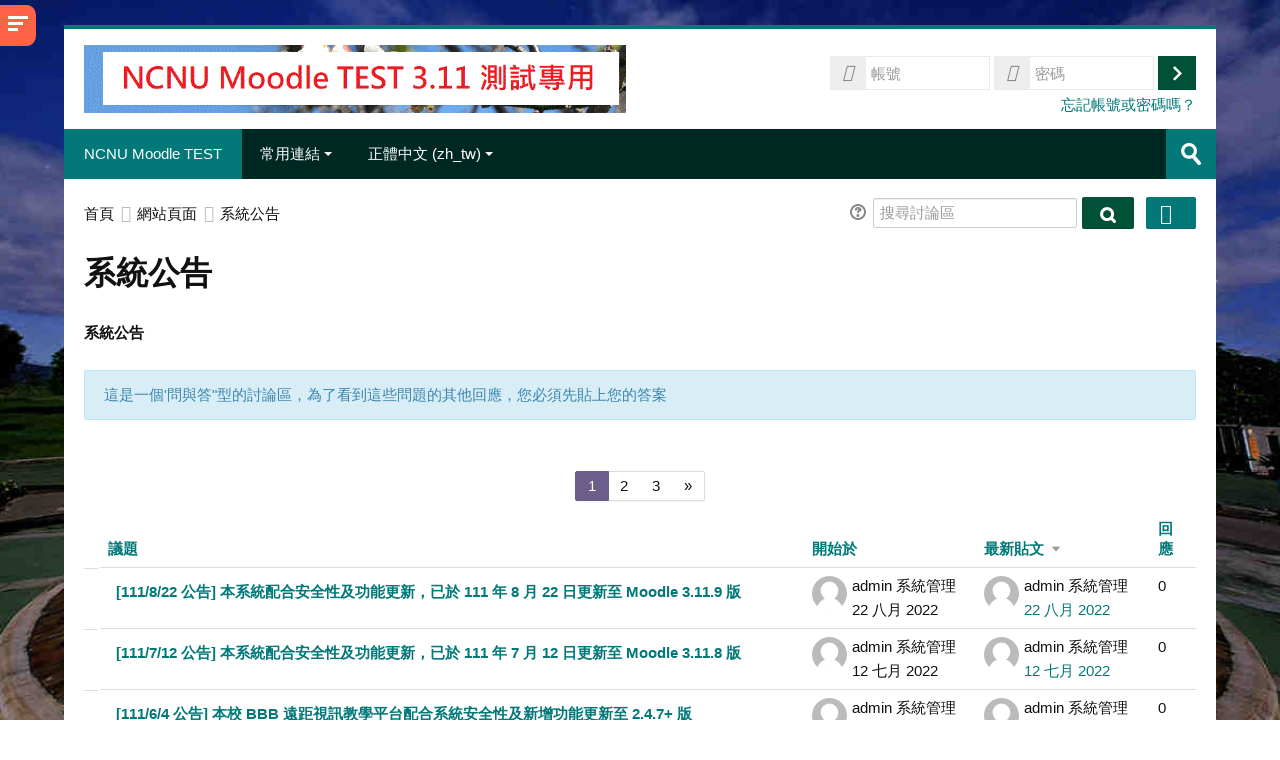

--- FILE ---
content_type: text/html; charset=utf-8
request_url: https://moodletest.ncnu.edu.tw/mod/forum/view.php?id=3735
body_size: 69828
content:
<!DOCTYPE html>
<html  dir="ltr" lang="zh-tw" xml:lang="zh-tw">
<head>
    <title>系統公告</title>
    <link rel="shortcut icon" href="https://moodletest.ncnu.edu.tw/theme/image.php/lambda/theme/1751259556/favicon" />
    <meta http-equiv="Content-Type" content="text/html; charset=utf-8" />
<meta name="keywords" content="moodle, 系統公告" />
<link rel="stylesheet" type="text/css" href="https://moodletest.ncnu.edu.tw/theme/yui_combo.php?rollup/3.17.2/yui-moodlesimple-min.css" /><script id="firstthemesheet" type="text/css">/** Required in order to fix style inclusion problems in IE with YUI **/</script><link rel="stylesheet" type="text/css" href="https://moodletest.ncnu.edu.tw/theme/styles.php/lambda/1751259556_1682847774/all" />
<link rel="stylesheet" type="text/css" href="https://moodletest.ncnu.edu.tw/filter/syntaxhighlighter/styles/atom-one-light.min.css" />
<script>
//<![CDATA[
var M = {}; M.yui = {};
M.pageloadstarttime = new Date();
M.cfg = {"wwwroot":"https:\/\/moodletest.ncnu.edu.tw","sesskey":"BV66NpLC1e","sessiontimeout":"14400","sessiontimeoutwarning":1200,"themerev":"1751259556","slasharguments":1,"theme":"lambda","iconsystemmodule":"core\/icon_system_standard","jsrev":"1751259557","admin":"admin","svgicons":true,"usertimezone":"Asia\/Taipei","contextid":12653,"langrev":1768594225,"templaterev":"1751259557"};var yui1ConfigFn = function(me) {if(/-skin|reset|fonts|grids|base/.test(me.name)){me.type='css';me.path=me.path.replace(/\.js/,'.css');me.path=me.path.replace(/\/yui2-skin/,'/assets/skins/sam/yui2-skin')}};
var yui2ConfigFn = function(me) {var parts=me.name.replace(/^moodle-/,'').split('-'),component=parts.shift(),module=parts[0],min='-min';if(/-(skin|core)$/.test(me.name)){parts.pop();me.type='css';min=''}
if(module){var filename=parts.join('-');me.path=component+'/'+module+'/'+filename+min+'.'+me.type}else{me.path=component+'/'+component+'.'+me.type}};
YUI_config = {"debug":false,"base":"https:\/\/moodletest.ncnu.edu.tw\/lib\/yuilib\/3.17.2\/","comboBase":"https:\/\/moodletest.ncnu.edu.tw\/theme\/yui_combo.php?","combine":true,"filter":null,"insertBefore":"firstthemesheet","groups":{"yui2":{"base":"https:\/\/moodletest.ncnu.edu.tw\/lib\/yuilib\/2in3\/2.9.0\/build\/","comboBase":"https:\/\/moodletest.ncnu.edu.tw\/theme\/yui_combo.php?","combine":true,"ext":false,"root":"2in3\/2.9.0\/build\/","patterns":{"yui2-":{"group":"yui2","configFn":yui1ConfigFn}}},"moodle":{"name":"moodle","base":"https:\/\/moodletest.ncnu.edu.tw\/theme\/yui_combo.php?m\/1751259557\/","combine":true,"comboBase":"https:\/\/moodletest.ncnu.edu.tw\/theme\/yui_combo.php?","ext":false,"root":"m\/1751259557\/","patterns":{"moodle-":{"group":"moodle","configFn":yui2ConfigFn}},"filter":null,"modules":{"moodle-core-actionmenu":{"requires":["base","event","node-event-simulate"]},"moodle-core-blocks":{"requires":["base","node","io","dom","dd","dd-scroll","moodle-core-dragdrop","moodle-core-notification"]},"moodle-core-checknet":{"requires":["base-base","moodle-core-notification-alert","io-base"]},"moodle-core-chooserdialogue":{"requires":["base","panel","moodle-core-notification"]},"moodle-core-dragdrop":{"requires":["base","node","io","dom","dd","event-key","event-focus","moodle-core-notification"]},"moodle-core-event":{"requires":["event-custom"]},"moodle-core-formchangechecker":{"requires":["base","event-focus","moodle-core-event"]},"moodle-core-handlebars":{"condition":{"trigger":"handlebars","when":"after"}},"moodle-core-languninstallconfirm":{"requires":["base","node","moodle-core-notification-confirm","moodle-core-notification-alert"]},"moodle-core-lockscroll":{"requires":["plugin","base-build"]},"moodle-core-maintenancemodetimer":{"requires":["base","node"]},"moodle-core-notification":{"requires":["moodle-core-notification-dialogue","moodle-core-notification-alert","moodle-core-notification-confirm","moodle-core-notification-exception","moodle-core-notification-ajaxexception"]},"moodle-core-notification-dialogue":{"requires":["base","node","panel","escape","event-key","dd-plugin","moodle-core-widget-focusafterclose","moodle-core-lockscroll"]},"moodle-core-notification-alert":{"requires":["moodle-core-notification-dialogue"]},"moodle-core-notification-confirm":{"requires":["moodle-core-notification-dialogue"]},"moodle-core-notification-exception":{"requires":["moodle-core-notification-dialogue"]},"moodle-core-notification-ajaxexception":{"requires":["moodle-core-notification-dialogue"]},"moodle-core-popuphelp":{"requires":["moodle-core-tooltip"]},"moodle-core-tooltip":{"requires":["base","node","io-base","moodle-core-notification-dialogue","json-parse","widget-position","widget-position-align","event-outside","cache-base"]},"moodle-core_availability-form":{"requires":["base","node","event","event-delegate","panel","moodle-core-notification-dialogue","json"]},"moodle-backup-backupselectall":{"requires":["node","event","node-event-simulate","anim"]},"moodle-backup-confirmcancel":{"requires":["node","node-event-simulate","moodle-core-notification-confirm"]},"moodle-course-categoryexpander":{"requires":["node","event-key"]},"moodle-course-dragdrop":{"requires":["base","node","io","dom","dd","dd-scroll","moodle-core-dragdrop","moodle-core-notification","moodle-course-coursebase","moodle-course-util"]},"moodle-course-formatchooser":{"requires":["base","node","node-event-simulate"]},"moodle-course-management":{"requires":["base","node","io-base","moodle-core-notification-exception","json-parse","dd-constrain","dd-proxy","dd-drop","dd-delegate","node-event-delegate"]},"moodle-course-modchooser":{"requires":["moodle-core-chooserdialogue","moodle-course-coursebase"]},"moodle-course-util":{"requires":["node"],"use":["moodle-course-util-base"],"submodules":{"moodle-course-util-base":{},"moodle-course-util-section":{"requires":["node","moodle-course-util-base"]},"moodle-course-util-cm":{"requires":["node","moodle-course-util-base"]}}},"moodle-form-dateselector":{"requires":["base","node","overlay","calendar"]},"moodle-form-passwordunmask":{"requires":[]},"moodle-form-shortforms":{"requires":["node","base","selector-css3","moodle-core-event"]},"moodle-question-chooser":{"requires":["moodle-core-chooserdialogue"]},"moodle-question-preview":{"requires":["base","dom","event-delegate","event-key","core_question_engine"]},"moodle-question-searchform":{"requires":["base","node"]},"moodle-availability_completion-form":{"requires":["base","node","event","moodle-core_availability-form"]},"moodle-availability_date-form":{"requires":["base","node","event","io","moodle-core_availability-form"]},"moodle-availability_grade-form":{"requires":["base","node","event","moodle-core_availability-form"]},"moodle-availability_group-form":{"requires":["base","node","event","moodle-core_availability-form"]},"moodle-availability_grouping-form":{"requires":["base","node","event","moodle-core_availability-form"]},"moodle-availability_profile-form":{"requires":["base","node","event","moodle-core_availability-form"]},"moodle-mod_assign-history":{"requires":["node","transition"]},"moodle-mod_attendance-groupfilter":{"requires":["base","node"]},"moodle-mod_bigbluebuttonbn-broker":{"requires":["base","node","datasource-get","datasource-jsonschema","datasource-polling","moodle-core-notification"]},"moodle-mod_bigbluebuttonbn-imports":{"requires":["base","node"]},"moodle-mod_bigbluebuttonbn-modform":{"requires":["base","node"]},"moodle-mod_bigbluebuttonbn-recordings":{"requires":["base","node","datasource-get","datasource-jsonschema","datasource-polling","moodle-core-notification"]},"moodle-mod_bigbluebuttonbn-rooms":{"requires":["base","node","datasource-get","datasource-jsonschema","datasource-polling","moodle-core-notification"]},"moodle-mod_bigbluebuttonbna-broker":{"requires":["base","node","datasource-get","datasource-jsonschema","datasource-polling","moodle-core-notification"]},"moodle-mod_bigbluebuttonbna-imports":{"requires":["base","node"]},"moodle-mod_bigbluebuttonbna-modform":{"requires":["base","node"]},"moodle-mod_bigbluebuttonbna-recordings":{"requires":["base","node","datasource-get","datasource-jsonschema","datasource-polling","moodle-core-notification"]},"moodle-mod_bigbluebuttonbna-rooms":{"requires":["base","node","datasource-get","datasource-jsonschema","datasource-polling","moodle-core-notification"]},"moodle-mod_bigbluebuttonbnb-broker":{"requires":["base","node","datasource-get","datasource-jsonschema","datasource-polling","moodle-core-notification"]},"moodle-mod_bigbluebuttonbnb-imports":{"requires":["base","node"]},"moodle-mod_bigbluebuttonbnb-modform":{"requires":["base","node"]},"moodle-mod_bigbluebuttonbnb-recordings":{"requires":["base","node","datasource-get","datasource-jsonschema","datasource-polling","moodle-core-notification"]},"moodle-mod_bigbluebuttonbnb-rooms":{"requires":["base","node","datasource-get","datasource-jsonschema","datasource-polling","moodle-core-notification"]},"moodle-mod_bigbluebuttonbnc-broker":{"requires":["base","node","datasource-get","datasource-jsonschema","datasource-polling","moodle-core-notification"]},"moodle-mod_bigbluebuttonbnc-imports":{"requires":["base","node"]},"moodle-mod_bigbluebuttonbnc-modform":{"requires":["base","node"]},"moodle-mod_bigbluebuttonbnc-recordings":{"requires":["base","node","datasource-get","datasource-jsonschema","datasource-polling","moodle-core-notification"]},"moodle-mod_bigbluebuttonbnc-rooms":{"requires":["base","node","datasource-get","datasource-jsonschema","datasource-polling","moodle-core-notification"]},"moodle-mod_checklist-linkselect":{"requires":["node","event-valuechange"]},"moodle-mod_forum-subscriptiontoggle":{"requires":["base-base","io-base"]},"moodle-mod_mediagallery-base":{"requires":["base","node","selector-css3","dd-constrain","dd-proxy","dd-drop","dd-plugin","moodle-core-notification","event"]},"moodle-mod_mediagallery-mediabox":{"requires":["base","node","selector-css3"]},"moodle-mod_quiz-autosave":{"requires":["base","node","event","event-valuechange","node-event-delegate","io-form"]},"moodle-mod_quiz-dragdrop":{"requires":["base","node","io","dom","dd","dd-scroll","moodle-core-dragdrop","moodle-core-notification","moodle-mod_quiz-quizbase","moodle-mod_quiz-util-base","moodle-mod_quiz-util-page","moodle-mod_quiz-util-slot","moodle-course-util"]},"moodle-mod_quiz-modform":{"requires":["base","node","event"]},"moodle-mod_quiz-questionchooser":{"requires":["moodle-core-chooserdialogue","moodle-mod_quiz-util","querystring-parse"]},"moodle-mod_quiz-quizbase":{"requires":["base","node"]},"moodle-mod_quiz-toolboxes":{"requires":["base","node","event","event-key","io","moodle-mod_quiz-quizbase","moodle-mod_quiz-util-slot","moodle-core-notification-ajaxexception"]},"moodle-mod_quiz-util":{"requires":["node","moodle-core-actionmenu"],"use":["moodle-mod_quiz-util-base"],"submodules":{"moodle-mod_quiz-util-base":{},"moodle-mod_quiz-util-slot":{"requires":["node","moodle-mod_quiz-util-base"]},"moodle-mod_quiz-util-page":{"requires":["node","moodle-mod_quiz-util-base"]}}},"moodle-mod_scheduler-delselected":{"requires":["base","node","event"]},"moodle-mod_scheduler-saveseen":{"requires":["base","node","event"]},"moodle-mod_scheduler-studentlist":{"requires":["base","node","event","io"]},"moodle-message_airnotifier-toolboxes":{"requires":["base","node","io"]},"moodle-filter_glossary-autolinker":{"requires":["base","node","io-base","json-parse","event-delegate","overlay","moodle-core-event","moodle-core-notification-alert","moodle-core-notification-exception","moodle-core-notification-ajaxexception"]},"moodle-filter_mathjaxloader-loader":{"requires":["moodle-core-event"]},"moodle-editor_atto-editor":{"requires":["node","transition","io","overlay","escape","event","event-simulate","event-custom","node-event-html5","node-event-simulate","yui-throttle","moodle-core-notification-dialogue","moodle-core-notification-confirm","moodle-editor_atto-rangy","handlebars","timers","querystring-stringify"]},"moodle-editor_atto-plugin":{"requires":["node","base","escape","event","event-outside","handlebars","event-custom","timers","moodle-editor_atto-menu"]},"moodle-editor_atto-menu":{"requires":["moodle-core-notification-dialogue","node","event","event-custom"]},"moodle-editor_atto-rangy":{"requires":[]},"moodle-format_grid-gridkeys":{"requires":["event-nav-keys"]},"moodle-report_eventlist-eventfilter":{"requires":["base","event","node","node-event-delegate","datatable","autocomplete","autocomplete-filters"]},"moodle-report_loglive-fetchlogs":{"requires":["base","event","node","io","node-event-delegate"]},"moodle-gradereport_grader-gradereporttable":{"requires":["base","node","event","handlebars","overlay","event-hover"]},"moodle-gradereport_history-userselector":{"requires":["escape","event-delegate","event-key","handlebars","io-base","json-parse","moodle-core-notification-dialogue"]},"moodle-tool_capability-search":{"requires":["base","node"]},"moodle-tool_lp-dragdrop-reorder":{"requires":["moodle-core-dragdrop"]},"moodle-tool_monitor-dropdown":{"requires":["base","event","node"]},"moodle-assignfeedback_editpdf-editor":{"requires":["base","event","node","io","graphics","json","event-move","event-resize","transition","querystring-stringify-simple","moodle-core-notification-dialog","moodle-core-notification-alert","moodle-core-notification-warning","moodle-core-notification-exception","moodle-core-notification-ajaxexception"]},"moodle-atto_accessibilitychecker-button":{"requires":["color-base","moodle-editor_atto-plugin"]},"moodle-atto_accessibilityhelper-button":{"requires":["moodle-editor_atto-plugin"]},"moodle-atto_align-button":{"requires":["moodle-editor_atto-plugin"]},"moodle-atto_bold-button":{"requires":["moodle-editor_atto-plugin"]},"moodle-atto_charmap-button":{"requires":["moodle-editor_atto-plugin"]},"moodle-atto_clear-button":{"requires":["moodle-editor_atto-plugin"]},"moodle-atto_collapse-button":{"requires":["moodle-editor_atto-plugin"]},"moodle-atto_emoticon-button":{"requires":["moodle-editor_atto-plugin"]},"moodle-atto_equation-button":{"requires":["moodle-editor_atto-plugin","moodle-core-event","io","event-valuechange","tabview","array-extras"]},"moodle-atto_html-beautify":{},"moodle-atto_html-button":{"requires":["promise","moodle-editor_atto-plugin","moodle-atto_html-beautify","moodle-atto_html-codemirror","event-valuechange"]},"moodle-atto_html-codemirror":{"requires":["moodle-atto_html-codemirror-skin"]},"moodle-atto_image-button":{"requires":["moodle-editor_atto-plugin"]},"moodle-atto_indent-button":{"requires":["moodle-editor_atto-plugin"]},"moodle-atto_italic-button":{"requires":["moodle-editor_atto-plugin"]},"moodle-atto_link-button":{"requires":["moodle-editor_atto-plugin"]},"moodle-atto_managefiles-button":{"requires":["moodle-editor_atto-plugin"]},"moodle-atto_managefiles-usedfiles":{"requires":["node","escape"]},"moodle-atto_media-button":{"requires":["moodle-editor_atto-plugin","moodle-form-shortforms"]},"moodle-atto_noautolink-button":{"requires":["moodle-editor_atto-plugin"]},"moodle-atto_orderedlist-button":{"requires":["moodle-editor_atto-plugin"]},"moodle-atto_recordrtc-button":{"requires":["moodle-editor_atto-plugin","moodle-atto_recordrtc-recording"]},"moodle-atto_recordrtc-recording":{"requires":["moodle-atto_recordrtc-button"]},"moodle-atto_rtl-button":{"requires":["moodle-editor_atto-plugin"]},"moodle-atto_strike-button":{"requires":["moodle-editor_atto-plugin"]},"moodle-atto_subscript-button":{"requires":["moodle-editor_atto-plugin"]},"moodle-atto_superscript-button":{"requires":["moodle-editor_atto-plugin"]},"moodle-atto_table-button":{"requires":["moodle-editor_atto-plugin","moodle-editor_atto-menu","event","event-valuechange"]},"moodle-atto_title-button":{"requires":["moodle-editor_atto-plugin"]},"moodle-atto_underline-button":{"requires":["moodle-editor_atto-plugin"]},"moodle-atto_undo-button":{"requires":["moodle-editor_atto-plugin"]},"moodle-atto_unorderedlist-button":{"requires":["moodle-editor_atto-plugin"]}}},"gallery":{"name":"gallery","base":"https:\/\/moodletest.ncnu.edu.tw\/lib\/yuilib\/gallery\/","combine":true,"comboBase":"https:\/\/moodletest.ncnu.edu.tw\/theme\/yui_combo.php?","ext":false,"root":"gallery\/1751259557\/","patterns":{"gallery-":{"group":"gallery"}}}},"modules":{"core_filepicker":{"name":"core_filepicker","fullpath":"https:\/\/moodletest.ncnu.edu.tw\/lib\/javascript.php\/1751259557\/repository\/filepicker.js","requires":["base","node","node-event-simulate","json","async-queue","io-base","io-upload-iframe","io-form","yui2-treeview","panel","cookie","datatable","datatable-sort","resize-plugin","dd-plugin","escape","moodle-core_filepicker","moodle-core-notification-dialogue"]},"core_comment":{"name":"core_comment","fullpath":"https:\/\/moodletest.ncnu.edu.tw\/lib\/javascript.php\/1751259557\/comment\/comment.js","requires":["base","io-base","node","json","yui2-animation","overlay","escape"]},"mathjax":{"name":"mathjax","fullpath":"https:\/\/cdn.jsdelivr.net\/npm\/mathjax@2.7.9\/MathJax.js?delayStartupUntil=configured"}}};
M.yui.loader = {modules: {}};

//]]>
</script>
<link rel="alternate" type="application/rss+xml" title="NCNU Moodle TEST: 系統公告" href="https://moodletest.ncnu.edu.tw/rss/file.php/12653/5cbbaa62289427de4b237dfa1c1e8c44/mod_forum/1727/rss.xml" />    <meta name="viewport" content="width=device-width, initial-scale=1.0">
    <!-- Google web fonts -->
    <link href="https://fonts.googleapis.com/css?family=Open+Sans:400%7COpen+Sans:700" rel="stylesheet">

	<link rel="stylesheet" href="https://use.fontawesome.com/releases/v5.14.0/css/all.css" crossorigin="anonymous">
</head>

<body  id="page-mod-forum-view" class="format-site forumtype-qanda  path-mod path-mod-forum chrome dir-ltr lang-zh_tw yui-skin-sam yui3-skin-sam moodletest-ncnu-edu-tw pagelayout-incourse course-1 context-12653 cmid-3735 notloggedin columns3 has-region-side-pre has-region-side-post used-region-side-pre empty-region-side-post blockstyle-01 sidebar-enabled ">

<div>
    <a class="sr-only sr-only-focusable" href="#maincontent">跳至主內容</a>
</div><script src="https://moodletest.ncnu.edu.tw/lib/javascript.php/1751259557/lib/babel-polyfill/polyfill.min.js"></script>
<script src="https://moodletest.ncnu.edu.tw/lib/javascript.php/1751259557/lib/polyfills/polyfill.js"></script>
<script src="https://moodletest.ncnu.edu.tw/theme/yui_combo.php?rollup/3.17.2/yui-moodlesimple-min.js"></script><script src="https://moodletest.ncnu.edu.tw/theme/jquery.php/core/jquery-3.5.1.min.js"></script>
<script src="https://moodletest.ncnu.edu.tw/lib/javascript.php/1751259557/lib/javascript-static.js"></script>
<script>
//<![CDATA[
document.body.className += ' jsenabled';
//]]>
</script>


<div id="sidebar" class="">
	<aside id="block-region-side-pre" class="block-region" data-blockregion="side-pre" data-droptarget="1"><a class="skip skip-block" id="fsb-1" href="#sb-1">跳過導覽區塊</a><section  class="block  card mb-3" role="complementary" ><div class="card-body p-3"><div id="inst211807" class="block_navigation block" role="navigation" data-block="navigation" data-instanceid="211807" aria-labelledby="instance-211807-header"><div class="header"><div class="title"><div class="block_action"></div><h2 id="instance-211807-header" class="card-title">導覽</h2></div></div><div class="content"><ul class="block_tree list" role="tree" data-ajax-loader="block_navigation/nav_loader"><li class="type_unknown depth_1 contains_branch" role="treeitem" aria-expanded="true" aria-owns="random696adb06549953_group" data-collapsible="false" aria-labelledby="random696adb06549952_label_1_1"><p class="tree_item branch canexpand navigation_node"><a tabindex="-1" id="random696adb06549952_label_1_1" href="https://moodletest.ncnu.edu.tw/">首頁</a></p><ul id="random696adb06549953_group" role="group"><li class="type_unknown depth_2 item_with_icon" role="treeitem" aria-labelledby="random696adb06549954_label_2_3"><p class="tree_item hasicon"><a tabindex="-1" id="random696adb06549954_label_2_3" href="https://moodletest.ncnu.edu.tw/blog/index.php"><img class="icon navicon" alt="" aria-hidden="true" src="https://moodletest.ncnu.edu.tw/theme/image.php/lambda/core/1751259556/i/navigationitem" /><span class="item-content-wrap">網站部落格</span></a></p></li><li class="type_activity depth_2 item_with_icon" role="treeitem" aria-labelledby="random696adb06549954_label_2_4"><p class="tree_item hasicon"><a tabindex="-1" id="random696adb06549954_label_2_4" title="網址" href="https://moodletest.ncnu.edu.tw/mod/url/view.php?id=579538"><img class="icon navicon" alt="網址" title="網址" src="https://moodletest.ncnu.edu.tw/theme/image.php/lambda/url/1751259556/icon" /><span class="item-content-wrap">BBB 伺服器後台管理</span></a></p></li><li class="type_activity depth_2 item_with_icon" role="treeitem" aria-labelledby="random696adb06549954_label_2_5"><p class="tree_item hasicon"><a tabindex="-1" id="random696adb06549954_label_2_5" title="討論區" href="https://moodletest.ncnu.edu.tw/mod/forum/view.php?id=579154"><img class="icon navicon" alt="討論區" title="討論區" src="https://moodletest.ncnu.edu.tw/theme/image.php/lambda/forum/1751259556/icon" /><span class="item-content-wrap">BBB 及 Greenlight 視訊會議技術討論區</span></a></p></li><li class="type_activity depth_2 item_with_icon" role="treeitem" aria-labelledby="random696adb06549954_label_2_6"><p class="tree_item hasicon"><a tabindex="-1" id="random696adb06549954_label_2_6" title="網址" href="https://moodletest.ncnu.edu.tw/mod/url/view.php?id=5449"><img class="icon navicon" alt="網址" title="網址" src="https://moodletest.ncnu.edu.tw/theme/image.php/lambda/url/1751259556/icon" /><span class="item-content-wrap">我的個人化 Moodle</span></a></p></li><li class="type_activity depth_2 item_with_icon" role="treeitem" aria-labelledby="random696adb06549954_label_2_7"><p class="tree_item hasicon"><a tabindex="-1" id="random696adb06549954_label_2_7" title="網址" href="https://moodletest.ncnu.edu.tw/mod/url/view.php?id=463844"><img class="icon navicon" alt="網址" title="網址" src="https://moodletest.ncnu.edu.tw/theme/image.php/lambda/url/1751259556/icon" /><span class="item-content-wrap">校務系統學生專用簡易版</span></a></p></li><li class="type_activity depth_2 item_with_icon" role="treeitem" aria-labelledby="random696adb06549954_label_2_8"><p class="tree_item hasicon"><a tabindex="-1" id="random696adb06549954_label_2_8" title="討論區" href="https://moodletest.ncnu.edu.tw/mod/forum/view.php?id=3076"><img class="icon navicon" alt="討論區" title="討論區" src="https://moodletest.ncnu.edu.tw/theme/image.php/lambda/forum/1751259556/icon" /><span class="item-content-wrap">NCNU Moodle 使用問題討論區 </span></a></p></li><li class="type_activity depth_2 item_with_icon" role="treeitem" aria-labelledby="random696adb06549954_label_2_9"><p class="tree_item hasicon"><a tabindex="-1" id="random696adb06549954_label_2_9" title="討論區" href="https://moodletest.ncnu.edu.tw/mod/forum/view.php?id=221493"><img class="icon navicon" alt="討論區" title="討論區" src="https://moodletest.ncnu.edu.tw/theme/image.php/lambda/forum/1751259556/icon" /><span class="item-content-wrap">新版(2.3 ~ 3.7 版) Moodle FAQ</span></a></p></li><li class="type_activity depth_2 item_with_icon" role="treeitem" aria-labelledby="random696adb06549954_label_2_10"><p class="tree_item hasicon"><a tabindex="-1" id="random696adb06549954_label_2_10" title="討論區" href="https://moodletest.ncnu.edu.tw/mod/forum/view.php?id=3431"><img class="icon navicon" alt="討論區" title="討論區" src="https://moodletest.ncnu.edu.tw/theme/image.php/lambda/forum/1751259556/icon" /><span class="item-content-wrap">舊版(1.6 ~ 1.9版)Moodle FAQ</span></a></p></li><li class="type_activity depth_2 item_with_icon" role="treeitem" aria-labelledby="random696adb06549954_label_2_11"><p class="tree_item hasicon"><a tabindex="-1" id="random696adb06549954_label_2_11" title="網址" href="https://moodletest.ncnu.edu.tw/mod/url/view.php?id=182246"><img class="icon navicon" alt="網址" title="網址" src="https://moodletest.ncnu.edu.tw/theme/image.php/lambda/url/1751259556/icon" /><span class="item-content-wrap">NCNU Mahara</span></a></p></li><li class="type_activity depth_2 item_with_icon" role="treeitem" aria-labelledby="random696adb06549954_label_2_12"><p class="tree_item hasicon"><a tabindex="-1" id="random696adb06549954_label_2_12" title="討論區" href="https://moodletest.ncnu.edu.tw/mod/forum/view.php?id=1"><img class="icon navicon" alt="討論區" title="討論區" src="https://moodletest.ncnu.edu.tw/theme/image.php/lambda/forum/1751259556/icon" /><span class="item-content-wrap">最新消息</span></a></p></li><li class="type_activity depth_2 item_with_icon current_branch" role="treeitem" aria-labelledby="random696adb06549954_label_2_13"><p class="tree_item hasicon active_tree_node"><a tabindex="-1" id="random696adb06549954_label_2_13" title="討論區" href="https://moodletest.ncnu.edu.tw/mod/forum/view.php?id=3735"><img class="icon navicon" alt="討論區" title="討論區" src="https://moodletest.ncnu.edu.tw/theme/image.php/lambda/forum/1751259556/icon" /><span class="item-content-wrap">系統公告</span></a></p></li><li class="type_activity depth_2 item_with_icon" role="treeitem" aria-labelledby="random696adb06549954_label_2_15"><p class="tree_item hasicon"><a tabindex="-1" id="random696adb06549954_label_2_15" title="頁面" href="https://moodletest.ncnu.edu.tw/mod/page/view.php?id=531810"><img class="icon navicon" alt="頁面" title="頁面" src="https://moodletest.ncnu.edu.tw/theme/image.php/lambda/page/1751259556/icon" /><span class="item-content-wrap">95 ~ 107 學年度舊課程</span></a></p></li><li class="type_activity depth_2 item_with_icon" role="treeitem" aria-labelledby="random696adb06549954_label_2_17"><p class="tree_item hasicon"><a tabindex="-1" id="random696adb06549954_label_2_17" title="資料夾" href="https://moodletest.ncnu.edu.tw/mod/folder/view.php?id=653513"><img class="icon navicon" alt="資料夾" title="資料夾" src="https://moodletest.ncnu.edu.tw/theme/image.php/lambda/folder/1751259556/icon" /><span class="item-content-wrap"> BigBlueButton (BBB) 遠距教學(遠距會議)平台教學講義</span></a></p></li><li class="type_activity depth_2 item_with_icon" role="treeitem" aria-labelledby="random696adb06549954_label_2_18"><p class="tree_item hasicon"><a tabindex="-1" id="random696adb06549954_label_2_18" title="檔案" href="https://moodletest.ncnu.edu.tw/mod/resource/view.php?id=653989"><img class="icon navicon" alt="檔案" title="檔案" src="https://moodletest.ncnu.edu.tw/theme/image.php/lambda/core/1751259556/f/pdf-24" /><span class="item-content-wrap">使用 Moodle 配合 Google Meet 建立遠距教室(會議室)使用說明</span></a></p></li><li class="type_activity depth_2 item_with_icon" role="treeitem" aria-labelledby="random696adb06549954_label_2_19"><p class="tree_item hasicon"><a tabindex="-1" id="random696adb06549954_label_2_19" title="檔案" href="https://moodletest.ncnu.edu.tw/mod/resource/view.php?id=654773"><img class="icon navicon" alt="檔案" title="檔案" src="https://moodletest.ncnu.edu.tw/theme/image.php/lambda/core/1751259556/f/pdf-24" /><span class="item-content-wrap">NCNU BBB 視訊會議系統使用教學</span></a></p></li><li class="type_activity depth_2 item_with_icon" role="treeitem" aria-labelledby="random696adb06549954_label_2_20"><p class="tree_item hasicon"><a tabindex="-1" id="random696adb06549954_label_2_20" title="檔案" href="https://moodletest.ncnu.edu.tw/mod/resource/view.php?id=654776"><img class="icon navicon" alt="檔案" title="檔案" src="https://moodletest.ncnu.edu.tw/theme/image.php/lambda/core/1751259556/f/pdf-24" /><span class="item-content-wrap">暨大 Google Meet 視訊會議系統簡易使用教學</span></a></p></li><li class="type_activity depth_2 item_with_icon" role="treeitem" aria-labelledby="random696adb06549954_label_2_21"><p class="tree_item hasicon"><a tabindex="-1" id="random696adb06549954_label_2_21" title="檔案" href="https://moodletest.ncnu.edu.tw/mod/resource/view.php?id=658091"><img class="icon navicon" alt="檔案" title="檔案" src="https://moodletest.ncnu.edu.tw/theme/image.php/lambda/core/1751259556/f/pdf-24" /><span class="item-content-wrap">暨大 Microsoft Teams 視訊會議系統簡易使用教學</span></a></p></li><li class="type_activity depth_2 item_with_icon" role="treeitem" aria-labelledby="random696adb06549954_label_2_22"><p class="tree_item hasicon"><a tabindex="-1" id="random696adb06549954_label_2_22" title="頁面" href="https://moodletest.ncnu.edu.tw/mod/page/view.php?id=670784"><img class="icon navicon" alt="頁面" title="頁面" src="https://moodletest.ncnu.edu.tw/theme/image.php/lambda/page/1751259556/icon" /><span class="item-content-wrap">忘記帳號或密碼(Forgotten your username or password) </span></a></p></li><li class="type_activity depth_2 item_with_icon" role="treeitem" aria-labelledby="random696adb06549954_label_2_23"><p class="tree_item hasicon"><a tabindex="-1" id="random696adb06549954_label_2_23" title="檔案" href="https://moodletest.ncnu.edu.tw/mod/resource/view.php?id=686379"><img class="icon navicon" alt="檔案" title="檔案" src="https://moodletest.ncnu.edu.tw/theme/image.php/lambda/core/1751259556/f/pdf-24" /><span class="item-content-wrap">NCNU BBB 2.4 及 2.3 新功能簡介.PDF</span></a></p></li><li class="type_system depth_2 contains_branch" role="treeitem" aria-expanded="false" data-requires-ajax="true" data-loaded="false" data-node-id="expandable_branch_0_courses" data-node-key="courses" data-node-type="0" aria-labelledby="random696adb06549954_label_2_24"><p class="tree_item branch" id="expandable_branch_0_courses"><a tabindex="-1" id="random696adb06549954_label_2_24" href="https://moodletest.ncnu.edu.tw/course/index.php">課程</a></p></li></ul></li></ul></div></div><span class="skip-block-to" id="sb-1"></span></div></section><a class="skip skip-block" id="fsb-2" href="#sb-2">跳過管理區塊</a><section  class="block  card mb-3" role="complementary" ><div class="card-body p-3"><div id="inst211808" class="block_settings block" role="navigation" data-block="settings" data-instanceid="211808" aria-labelledby="instance-211808-header"><div class="header"><div class="title"><div class="block_action"></div><h2 id="instance-211808-header" class="card-title">管理</h2></div></div><div class="content"><div id="settingsnav" class="box py-3 block_tree_box"><ul class="block_tree list" role="tree" data-ajax-loader="block_navigation/site_admin_loader"><li class="type_setting depth_1 contains_branch" tabindex="-1" role="treeitem" aria-expanded="true" aria-owns="random696adb065499524_group"><p class="tree_item root_node tree_item branch"><span tabindex="0">討論區管理</span></p><ul id="random696adb065499524_group" role="group"><li class="type_setting depth_2 item_with_icon" tabindex="-1" role="treeitem"><p class="tree_item hasicon tree_item leaf"><a href="https://moodletest.ncnu.edu.tw/rss/file.php/12653/5cbbaa62289427de4b237dfa1c1e8c44/mod_forum/1727/rss.xml"><img class="icon navicon" alt="" aria-hidden="true" src="https://moodletest.ncnu.edu.tw/theme/image.php/lambda/core/1751259556/i/rss" />貼文的RSS彙集</a></p></li></ul></li></ul></div></div></div><span class="skip-block-to" id="sb-2"></span></div></section></aside>    <div id="sidebar-btn"><span></span><span></span><span></span></div>
</div>

<div id="wrapper">



<header id="page-header" class="clearfix">              	
		<div class="container-fluid">    
	<div class="row-fluid">

				<div class="span6">
			<div class="logo-header">
				<a class="logo" href="https://moodletest.ncnu.edu.tw" title="首頁">
					<img src="//moodletest.ncnu.edu.tw/pluginfile.php/1/theme_lambda/logo/1751259556/banner_22_for_moodletest.gif" class="img-responsive" alt="logo" />				</a>
			</div>
		</div>
		      	

		<div class="span6 login-header">
			<div class="profileblock">

				
				<form class="navbar-form pull-right" method="post" action="https://moodletest.ncnu.edu.tw/login/index.php">
						<div id="block-login">
							<div id="user"><i class="fas fa-user"></i></div>
							<label for="inputName" class="lambda-sr-only">帳號</label>
							<input type="hidden" name="logintoken" value="zkdBTkkJuS9yDXBsyG9Eymaw58bHp1UN" />
							<input id="inputName" class="span2" type="text" name="username" placeholder="帳號">
								<div id="pass"><i class="fas fa-unlock-alt"></i></div>
								<label for="inputPassword" class="lambda-sr-only">密碼</label>
								<input id="inputPassword" class="span2" type="password" name="password" placeholder="密碼">
									<button type="submit" id="submit"><span class="lambda-sr-only">登入</span></button>
								</div>

								<div class="forgotpass">
																		<a target="_self" href="https://moodletest.ncnu.edu.tw/login/forgot_password.php">忘記帳號或密碼嗎？</a>
									 
								</div>

							</form>
							
							
						</div>
					</div>

				</div>
			</div>               
</header>
<header class="navbar">
    <nav class="navbar-inner">
        <div class="lambda-custom-menu container-fluid">
            <a class="brand" href="https://moodletest.ncnu.edu.tw">NCNU Moodle TEST</a>            <a class="btn btn-navbar" data-toggle="collapse" data-target=".nav-collapse">
                <span class="icon-bar"></span>
                <span class="icon-bar"></span>
                <span class="icon-bar"></span>
            </a>
            <div class="nav-collapse collapse">
                				
				<ul class="nav"><li class="dropdown"><a href="#cm_submenu_1" class="dropdown-toggle" data-toggle="dropdown">常用連結<div class="caret"></div></a><ul class="dropdown-menu"><li><a href="https://moodle.ncnu.edu.tw/my">我的儀表板</a></li><li><a href="https://moodle.ncnu.edu.tw/mod/forum/view.php?id=221493">NCNU Moodle FAQ</a></li><li><a href="https://moodle.ncnu.edu.tw/mod/forum/view.php?id=3076">Moodle 使用問題討論區</a></li><li><a href="https://ccweb.ncnu.edu.tw/student" target="_blank">校務系統學生專用簡易版</a></li><li><a href="https://moodle.ncnu.edu.tw/mod/page/view.php?id=531810">95 ~ 104 學年度舊課程</a></li><li><a href="https://moodle.ncnu.edu.tw/course/index.php?categoryid=1448">Lambda 佈景主題 Demo 課程</a></li><li><a href="http://redpithemes.com/Documentation/assets/adding_content_courses.html">Lambda 佈景主題使用文件</a></li><li><a href="https://www.youtube.com/watch?v=vUgjNhTUrBY">Moodle 3.6 Overview</a></li><li><a href="https://www.youtube.com/watch?v=2fVKDdLDOEY">Moodle 3.7 Overview</a></li><li><a href="https://www.youtube.com/watch?v=rrAcL6sqyso">Moodle 3.7 Forum New Features</a></li></ul><li class="dropdown langmenu"><a href="" class="dropdown-toggle" data-toggle="dropdown" title="語言">正體中文 ‎(zh_tw)‎<div class="caret"></div></a><ul class="dropdown-menu"><li><a title="简体中文 ‎(zh_cn)‎" href="https://moodletest.ncnu.edu.tw/mod/forum/view.php?id=3735&amp;lang=zh_cn">简体中文 ‎(zh_cn)‎</a></li><li><a title="日本語 ‎(ja)‎" href="https://moodletest.ncnu.edu.tw/mod/forum/view.php?id=3735&amp;lang=ja">日本語 ‎(ja)‎</a></li><li><a title="正體中文 ‎(zh_tw)‎" href="https://moodletest.ncnu.edu.tw/mod/forum/view.php?id=3735&amp;lang=zh_tw">正體中文 ‎(zh_tw)‎</a></li><li><a title="Bahasa Indonesia ‎(id)‎" href="https://moodletest.ncnu.edu.tw/mod/forum/view.php?id=3735&amp;lang=id">Bahasa Indonesia ‎(id)‎</a></li><li><a title="Bahasa Melayu ‎(ms)‎" href="https://moodletest.ncnu.edu.tw/mod/forum/view.php?id=3735&amp;lang=ms">Bahasa Melayu ‎(ms)‎</a></li><li><a title="Deutsch ‎(de)‎" href="https://moodletest.ncnu.edu.tw/mod/forum/view.php?id=3735&amp;lang=de">Deutsch ‎(de)‎</a></li><li><a title="English ‎(en)‎" href="https://moodletest.ncnu.edu.tw/mod/forum/view.php?id=3735&amp;lang=en">English ‎(en)‎</a></li><li><a title="English (United States) ‎(en_us)‎" href="https://moodletest.ncnu.edu.tw/mod/forum/view.php?id=3735&amp;lang=en_us">English (United States) ‎(en_us)‎</a></li><li><a title="Español - España ‎(es_es)‎" href="https://moodletest.ncnu.edu.tw/mod/forum/view.php?id=3735&amp;lang=es_es">Español - España ‎(es_es)‎</a></li><li><a title="Español - Internacional ‎(es)‎" href="https://moodletest.ncnu.edu.tw/mod/forum/view.php?id=3735&amp;lang=es">Español - Internacional ‎(es)‎</a></li><li><a title="Français ‎(fr)‎" href="https://moodletest.ncnu.edu.tw/mod/forum/view.php?id=3735&amp;lang=fr">Français ‎(fr)‎</a></li><li><a title="Thai ‎(th)‎" href="https://moodletest.ncnu.edu.tw/mod/forum/view.php?id=3735&amp;lang=th">Thai ‎(th)‎</a></li><li><a title="Vietnamese ‎(vi)‎" href="https://moodletest.ncnu.edu.tw/mod/forum/view.php?id=3735&amp;lang=vi">Vietnamese ‎(vi)‎</a></li><li><a title="한국어 ‎(ko)‎" href="https://moodletest.ncnu.edu.tw/mod/forum/view.php?id=3735&amp;lang=ko">한국어 ‎(ko)‎</a></li></ul></ul>                <ul class="nav pull-right">
                    <li></li>
                </ul>
                
                                
                                <form id="search" action="https://moodletest.ncnu.edu.tw/course/search.php" >
                	<label for="coursesearchbox" class="lambda-sr-only">搜尋課程</label>						
					<input id="coursesearchbox" type="text" onFocus="if(this.value =='搜尋課程' ) this.value=''" onBlur="if(this.value=='') this.value='搜尋課程'" value="搜尋課程" name="search" >
					<button type="submit"><span class="lambda-sr-only">送出</span></button>						
				</form>
                                
            </div>
        </div>
    </nav>
</header>


<!-- Start Main Regions -->
<div id="page" class="container-fluid">

    <div id ="page-header-nav" class="clearfix">
    	        <div id="page-navbar" class="clearfix">
            <div class="breadcrumb-nav"><span class="accesshide" id="navbar-label">頁面路徑</span><nav aria-labelledby="navbar-label"><ul class="breadcrumb"><li><span itemscope="" itemtype="http://data-vocabulary.org/Breadcrumb"><a itemprop="url" href="https://moodletest.ncnu.edu.tw/"><span itemprop="title">首頁</span></a></span> <span class="divider"> <span class="accesshide " ><span class="arrow_text">/</span>&nbsp;</span><span class="arrow sep">&#x25B6;&#xFE0E;</span> </span></li><li><span tabindex="0" title="(測試專用)暨大課程資訊網 NCNU Moodle TEST">網站頁面</span> <span class="divider"> <span class="accesshide " ><span class="arrow_text">/</span>&nbsp;</span><span class="arrow sep">&#x25B6;&#xFE0E;</span> </span></li><li><span itemscope="" itemtype="http://data-vocabulary.org/Breadcrumb"><a itemprop="url" title="討論區" aria-current="page" href="https://moodletest.ncnu.edu.tw/mod/forum/view.php?id=3735"><span itemprop="title">系統公告</span></a></span></li></ul></nav></div>
            <nav class="breadcrumb-button"><a class="btn btn-link p-0" role="button"
        data-container="body" data-toggle="popover"
        data-placement="right" data-content="&lt;div class=&quot;no-overflow&quot;&gt;&lt;p&gt;基本搜尋可以在文字中尋找一個或多個字詞。字詞之間用空格分隔。只有一個字母的單字會被忽略。如要進行進階搜尋，直接點選搜尋按鈕，搜尋框中什麼都不要輸入，便可瀏覽進階搜尋表單。&lt;/p&gt;
&lt;/div&gt; "
        data-html="true" tabindex="0" data-trigger="focus">
      <img class="icon " alt="搜尋的輔助" title="搜尋的輔助" src="https://moodletest.ncnu.edu.tw/theme/image.php/lambda/core/1751259556/help" />
    </a>
<div class="simplesearchform ">
    <form autocomplete="off" action="https://moodletest.ncnu.edu.tw/mod/forum/search.php" method="get" accept-charset="utf-8" class="mform form-inline simplesearchform">
        <input type="hidden" name="id" value="1">
    <div class="input-group">
        <label for="searchinput-696adb065498e696adb06549951">
            <span class="sr-only">搜尋討論區</span>
        </label>
        <input type="text"
           id="searchinput-696adb065498e696adb06549951"
           class="form-control"
           placeholder="搜尋討論區"
           aria-label="搜尋討論區"
           name="search"
           data-region="input"
           autocomplete="off"
           value=""
        >
        <div class="input-group-append">
            <button type="submit" class="btn btn-submit  search-icon">
                <img class="icon " alt="" aria-hidden="true" src="https://moodletest.ncnu.edu.tw/theme/image.php/lambda/core/1751259556/a/search" />
                <span class="sr-only">搜尋討論區</span>
            </button>
        </div>

    </div>
    </form>
</div><div class="action-menu moodle-actionmenu d-inline" id="action-menu-0" data-enhance="moodle-core-actionmenu">

        <div class="menubar d-flex " id="action-menu-0-menubar">

            


                <div class="action-menu-trigger">
                    <div class="dropdown">
                        <a href="javascript:void(0)" tabindex="0" class="d-inline-block  dropdown-toggle icon-no-margin" id="action-menu-toggle-0" aria-label="動作選單" data-toggle="dropdown" role="button" aria-haspopup="true" aria-expanded="false" aria-controls="action-menu-0-menu">
                            
                            
<img class="icon " alt="動作選單" title="動作選單" src="https://moodletest.ncnu.edu.tw/theme/image.php/lambda/core/1751259556/t/edit_menu" />                                
                        </a>
                            <div class="dropdown-menu dropdown-menu-right menu align-tr-br" id="action-menu-0-menu" data-rel="menu-content" aria-labelledby="action-menu-toggle-0" role="menu" data-align="tr-br">
                                            <div class="dropdown-item">

    <a href="https://moodletest.ncnu.edu.tw/rss/file.php/12653/5cbbaa62289427de4b237dfa1c1e8c44/mod_forum/1727/rss.xml" id="action_link696adb065499531" class=""  role="menuitem"  tabindex="-1" ><img class="icon " alt="" aria-hidden="true" src="https://moodletest.ncnu.edu.tw/theme/image.php/lambda/core/1751259556/i/rss" />貼文的RSS彙集</a>



</div>
                            </div>
                    </div>
                </div>

        </div>

</div></nav>
        </div>
            </div>

    <div id="page-content" class="row-fluid">
        <div id="region-bs-main-and-pre" class="span9">
            <div class="row-fluid">
            	                <section id="region-main" class="span8">
                                    <span class="notifications" id="user-notifications"></span><div role="main"><span id="maincontent"></span><h2>系統公告</h2><div id="intro" class="box py-3 generalbox"><div class="no-overflow"><p><span style="background-color: #ffffcc;"><span style="color: #ff0000;"><strong>系統公告</strong></span></span></p></div></div><div id="discussion-list-696adb06dae5a696adb065499533" data-contextid="12653" data-cmid="3735" data-name="系統公告" data-group="" data-grading-component="" data-grading-component-subtype="" data-gradable-itemtype="forum" data-initialuserid="2" >

            <div class="alert alert-info alert-block fade in  "  role="alert" data-aria-autofocus="true">
                這是一個'問與答"型的討論區，為了看到這些問題的其他回應，您必須先貼上您的答案
                
            </div>

    


    <div class="py-3">
    </div>

            <nav aria-label="頁" class="pagination pagination-centered justify-content-center">
        <ul class="mt-1 pagination " data-page-size="100">
                <li class="page-item active" data-page-number="1">
                    <a href="#" class="page-link" aria-current="page">
                        <span aria-hidden="true">1</span>
                        <span class="sr-only">第 1 頁</span>
                    </a>
                </li>
                <li class="page-item " data-page-number="2">
                    <a href="https://moodletest.ncnu.edu.tw/mod/forum/view.php?id=3735&amp;o=1&amp;p=1" class="page-link" >
                        <span aria-hidden="true">2</span>
                        <span class="sr-only">第 2 頁</span>
                    </a>
                </li>
                <li class="page-item " data-page-number="3">
                    <a href="https://moodletest.ncnu.edu.tw/mod/forum/view.php?id=3735&amp;o=1&amp;p=2" class="page-link" >
                        <span aria-hidden="true">3</span>
                        <span class="sr-only">第 3 頁</span>
                    </a>
                </li>
                <li class="page-item" data-page-number="2">
                    <a href="https://moodletest.ncnu.edu.tw/mod/forum/view.php?id=3735&amp;o=1&amp;p=1" class="page-link">
                        <span aria-hidden="true">&raquo;</span>
                        <span class="sr-only">下一頁</span>
                    </a>
                </li>
        </ul>
    </nav>
            <table class="table discussion-list">
                <caption id="discussion-table-description-696adb06dae5a696adb065499533" class="sr-only">
                    List of discussions. Showing 100 of 232 discussions
                </caption>
                <thead>
                    <tr>
                        <th scope="col">
                            <span class="accesshide">狀態</span>
                        </th>
                        <th scope="col" class="pl-0">
                                    <a href="https://moodletest.ncnu.edu.tw/mod/forum/view.php?id=3735&o=7" aria-label="Sort by discussion name in descending order">議題</a>
                        </th>
                        <th scope="col" class="author px-3">
                                    <a href="https://moodletest.ncnu.edu.tw/mod/forum/view.php?id=3735&o=9" aria-label="Sort by discussion starter name in descending order">開始於</a>
                        </th>
                        <th scope="col" class="lastpost px-3">
                                <a href="https://moodletest.ncnu.edu.tw/mod/forum/view.php?id=3735&o=2" aria-label="按最近貼文建立日期遞增排序">最新貼文</a> <span class="text-primary"><img class="icon " alt="遞減" title="遞減" src="https://moodletest.ncnu.edu.tw/theme/image.php/lambda/core/1751259556/t/downlong" /></span>
                        </th>
                            <th scope="col" class="text-center px-2">
                                        <a href="https://moodletest.ncnu.edu.tw/mod/forum/view.php?id=3735&o=5" aria-label="按回文數遞減排序">回應</a>
                            </th>
                        <th scope="col" class="discussionsubscription">
                            <span class="accesshide">動作</span>
                        </th>
                    </tr>
                </thead>
                <tbody>
                        <tr class="discussion"
                            data-region="discussion-list-item"
                            data-discussionid="357003"
                            data-forumid="">
                            <td class="p-0 text-center align-middle icon-no-margin" style="width: 1px;">
                            </td>
                            <th scope="row" class="topic p-0 align-middle">
                                <div class="p-3 pl-0">
                                    <a class="w-100 h-100 d-block" href="https://moodletest.ncnu.edu.tw/mod/forum/discuss.php?d=357003" title="[111/8/22 公告] 本系統配合安全性及功能更新，已於 111 年 8 月 22 日更新至 Moodle 3.11.9 版" aria-label="[111/8/22 公告] 本系統配合安全性及功能更新，已於 111 年 8 月 22 日更新至 Moodle 3.11.9 版">
                                        [111/8/22 公告] 本系統配合安全性及功能更新，已於 111 年 8 月 22 日更新至 Moodle 3.11.9 版
                                    </a>
                                    <div>
                                        <span class="badge badge-danger rounded" data-region="locked-label" hidden>
                                            Locked
                                        </span>
                                    </div>
                                </div>
                            </th>
                            <td class="author align-middle fit-content limit-width px-3">
                                    <div class="d-flex">
                                        <div class="align-middle p-0">
                                            <img class="rounded-circle userpicture" src="https://moodletest.ncnu.edu.tw/theme/image.php/lambda/core/1751259556/u/f1"
                                                 alt="admin 系統管理的相片"
                                                 title="admin 系統管理的相片" >
                                        </div>
                                        <div class="author-info align-middle">
                                            <div class="mb-1 line-height-3 text-truncate">admin 系統管理</div>
                                            <div class="line-height-3">
                                                <time id="time-created-357003" class="" datetime=""
      data-timestamp="1661178358"
      data-datetimeformat="%Y-%m-%dT%H:%M%z">
        22 八月 2022
</time>
                                            </div>
                                        </div>
                                    </div>
                            </td>
                            <td class="text-left align-middle fit-content limit-width px-3">
                                    <div class="d-flex">
                                        <div class="align-middle p-0">
                                            <img class="rounded-circle userpicture" src="https://moodletest.ncnu.edu.tw/theme/image.php/lambda/core/1751259556/u/f1"
                                                 alt="admin 系統管理的相片"
                                                 title="admin 系統管理的相片" >
                                        </div>
                                        <div class="author-info align-middle">
                                            <div class="mb-1 line-height-3 text-truncate">admin 系統管理</div>
                                            <div class="line-height-3">
                                                    <a href="https://moodletest.ncnu.edu.tw/mod/forum/discuss.php?d=357003&parent=554627" title="2022年08月22日(週一) 22:25">
                                                        <time id="time-modified-357003" class="" datetime=""
      data-timestamp="1661178358"
      data-datetimeformat="%Y-%m-%dT%H:%M%z">
        22 八月 2022
</time>
                                                    </a>
                                            </div>
                                        </div>
                                    </div>
                            </td>
                                <td class="p-0 text-center align-middle fit-content px-2">
                                    <span>0</span>
                                </td>
                            <td class="p-0 align-middle fit-content" data-container="discussion-summary-actions">
                                    <div class="d-flex flex-wrap justify-content-end icon-no-margin">
                                    </div>
                            </td>
                        </tr>
                        <tr class="discussion"
                            data-region="discussion-list-item"
                            data-discussionid="356967"
                            data-forumid="">
                            <td class="p-0 text-center align-middle icon-no-margin" style="width: 1px;">
                            </td>
                            <th scope="row" class="topic p-0 align-middle">
                                <div class="p-3 pl-0">
                                    <a class="w-100 h-100 d-block" href="https://moodletest.ncnu.edu.tw/mod/forum/discuss.php?d=356967" title="[111/7/12 公告] 本系統配合安全性及功能更新，已於 111 年 7 月 12 日更新至 Moodle 3.11.8 版" aria-label="[111/7/12 公告] 本系統配合安全性及功能更新，已於 111 年 7 月 12 日更新至 Moodle 3.11.8 版">
                                        [111/7/12 公告] 本系統配合安全性及功能更新，已於 111 年 7 月 12 日更新至 Moodle 3.11.8 版
                                    </a>
                                    <div>
                                        <span class="badge badge-danger rounded" data-region="locked-label" hidden>
                                            Locked
                                        </span>
                                    </div>
                                </div>
                            </th>
                            <td class="author align-middle fit-content limit-width px-3">
                                    <div class="d-flex">
                                        <div class="align-middle p-0">
                                            <img class="rounded-circle userpicture" src="https://moodletest.ncnu.edu.tw/theme/image.php/lambda/core/1751259556/u/f1"
                                                 alt="admin 系統管理的相片"
                                                 title="admin 系統管理的相片" >
                                        </div>
                                        <div class="author-info align-middle">
                                            <div class="mb-1 line-height-3 text-truncate">admin 系統管理</div>
                                            <div class="line-height-3">
                                                <time id="time-created-356967" class="" datetime=""
      data-timestamp="1657636491"
      data-datetimeformat="%Y-%m-%dT%H:%M%z">
        12 七月 2022
</time>
                                            </div>
                                        </div>
                                    </div>
                            </td>
                            <td class="text-left align-middle fit-content limit-width px-3">
                                    <div class="d-flex">
                                        <div class="align-middle p-0">
                                            <img class="rounded-circle userpicture" src="https://moodletest.ncnu.edu.tw/theme/image.php/lambda/core/1751259556/u/f1"
                                                 alt="admin 系統管理的相片"
                                                 title="admin 系統管理的相片" >
                                        </div>
                                        <div class="author-info align-middle">
                                            <div class="mb-1 line-height-3 text-truncate">admin 系統管理</div>
                                            <div class="line-height-3">
                                                    <a href="https://moodletest.ncnu.edu.tw/mod/forum/discuss.php?d=356967&parent=554288" title="2022年07月12日(週二) 22:34">
                                                        <time id="time-modified-356967" class="" datetime=""
      data-timestamp="1657636491"
      data-datetimeformat="%Y-%m-%dT%H:%M%z">
        12 七月 2022
</time>
                                                    </a>
                                            </div>
                                        </div>
                                    </div>
                            </td>
                                <td class="p-0 text-center align-middle fit-content px-2">
                                    <span>0</span>
                                </td>
                            <td class="p-0 align-middle fit-content" data-container="discussion-summary-actions">
                                    <div class="d-flex flex-wrap justify-content-end icon-no-margin">
                                    </div>
                            </td>
                        </tr>
                        <tr class="discussion"
                            data-region="discussion-list-item"
                            data-discussionid="355864"
                            data-forumid="">
                            <td class="p-0 text-center align-middle icon-no-margin" style="width: 1px;">
                            </td>
                            <th scope="row" class="topic p-0 align-middle">
                                <div class="p-3 pl-0">
                                    <a class="w-100 h-100 d-block" href="https://moodletest.ncnu.edu.tw/mod/forum/discuss.php?d=355864" title="[111/6/4 公告] 本校 BBB 遠距視訊教學平台配合系統安全性及新增功能更新至 2.4.7+ 版" aria-label="[111/6/4 公告] 本校 BBB 遠距視訊教學平台配合系統安全性及新增功能更新至 2.4.7+ 版">
                                        [111/6/4 公告] 本校 BBB 遠距視訊教學平台配合系統安全性及新增功能更新至 2.4.7+ 版
                                    </a>
                                    <div>
                                        <span class="badge badge-danger rounded" data-region="locked-label" hidden>
                                            Locked
                                        </span>
                                    </div>
                                </div>
                            </th>
                            <td class="author align-middle fit-content limit-width px-3">
                                    <div class="d-flex">
                                        <div class="align-middle p-0">
                                            <img class="rounded-circle userpicture" src="https://moodletest.ncnu.edu.tw/theme/image.php/lambda/core/1751259556/u/f1"
                                                 alt="admin 系統管理的相片"
                                                 title="admin 系統管理的相片" >
                                        </div>
                                        <div class="author-info align-middle">
                                            <div class="mb-1 line-height-3 text-truncate">admin 系統管理</div>
                                            <div class="line-height-3">
                                                <time id="time-created-355864" class="" datetime=""
      data-timestamp="1654480805"
      data-datetimeformat="%Y-%m-%dT%H:%M%z">
        6 六月 2022
</time>
                                            </div>
                                        </div>
                                    </div>
                            </td>
                            <td class="text-left align-middle fit-content limit-width px-3">
                                    <div class="d-flex">
                                        <div class="align-middle p-0">
                                            <img class="rounded-circle userpicture" src="https://moodletest.ncnu.edu.tw/theme/image.php/lambda/core/1751259556/u/f1"
                                                 alt="admin 系統管理的相片"
                                                 title="admin 系統管理的相片" >
                                        </div>
                                        <div class="author-info align-middle">
                                            <div class="mb-1 line-height-3 text-truncate">admin 系統管理</div>
                                            <div class="line-height-3">
                                                    <a href="https://moodletest.ncnu.edu.tw/mod/forum/discuss.php?d=355864&parent=551903" title="2022年06月6日(週一) 10:00">
                                                        <time id="time-modified-355864" class="" datetime=""
      data-timestamp="1654480805"
      data-datetimeformat="%Y-%m-%dT%H:%M%z">
        6 六月 2022
</time>
                                                    </a>
                                            </div>
                                        </div>
                                    </div>
                            </td>
                                <td class="p-0 text-center align-middle fit-content px-2">
                                    <span>0</span>
                                </td>
                            <td class="p-0 align-middle fit-content" data-container="discussion-summary-actions">
                                    <div class="d-flex flex-wrap justify-content-end icon-no-margin">
                                    </div>
                            </td>
                        </tr>
                        <tr class="discussion"
                            data-region="discussion-list-item"
                            data-discussionid="353989"
                            data-forumid="">
                            <td class="p-0 text-center align-middle icon-no-margin" style="width: 1px;">
                            </td>
                            <th scope="row" class="topic p-0 align-middle">
                                <div class="p-3 pl-0">
                                    <a class="w-100 h-100 d-block" href="https://moodletest.ncnu.edu.tw/mod/forum/discuss.php?d=353989" title="[111/03/14 公告] 本系統配合安全性及功能更新，已於 111 年 5 月 15 日更新至 Moodle 3.11.7 版 " aria-label="[111/03/14 公告] 本系統配合安全性及功能更新，已於 111 年 5 月 15 日更新至 Moodle 3.11.7 版 ">
                                        [111/03/14 公告] 本系統配合安全性及功能更新，已於 111 年 5 月 15 日更新至 Moodle 3.11.7 版 
                                    </a>
                                    <div>
                                        <span class="badge badge-danger rounded" data-region="locked-label" hidden>
                                            Locked
                                        </span>
                                    </div>
                                </div>
                            </th>
                            <td class="author align-middle fit-content limit-width px-3">
                                    <div class="d-flex">
                                        <div class="align-middle p-0">
                                            <img class="rounded-circle userpicture" src="https://moodletest.ncnu.edu.tw/theme/image.php/lambda/core/1751259556/u/f1"
                                                 alt="admin 系統管理的相片"
                                                 title="admin 系統管理的相片" >
                                        </div>
                                        <div class="author-info align-middle">
                                            <div class="mb-1 line-height-3 text-truncate">admin 系統管理</div>
                                            <div class="line-height-3">
                                                <time id="time-created-353989" class="" datetime=""
      data-timestamp="1652580173"
      data-datetimeformat="%Y-%m-%dT%H:%M%z">
        15 五月 2022
</time>
                                            </div>
                                        </div>
                                    </div>
                            </td>
                            <td class="text-left align-middle fit-content limit-width px-3">
                                    <div class="d-flex">
                                        <div class="align-middle p-0">
                                            <img class="rounded-circle userpicture" src="https://moodletest.ncnu.edu.tw/theme/image.php/lambda/core/1751259556/u/f1"
                                                 alt="admin 系統管理的相片"
                                                 title="admin 系統管理的相片" >
                                        </div>
                                        <div class="author-info align-middle">
                                            <div class="mb-1 line-height-3 text-truncate">admin 系統管理</div>
                                            <div class="line-height-3">
                                                    <a href="https://moodletest.ncnu.edu.tw/mod/forum/discuss.php?d=353989&parent=549275" title="2022年05月15日(週日) 10:02">
                                                        <time id="time-modified-353989" class="" datetime=""
      data-timestamp="1652580173"
      data-datetimeformat="%Y-%m-%dT%H:%M%z">
        15 五月 2022
</time>
                                                    </a>
                                            </div>
                                        </div>
                                    </div>
                            </td>
                                <td class="p-0 text-center align-middle fit-content px-2">
                                    <span>0</span>
                                </td>
                            <td class="p-0 align-middle fit-content" data-container="discussion-summary-actions">
                                    <div class="d-flex flex-wrap justify-content-end icon-no-margin">
                                    </div>
                            </td>
                        </tr>
                        <tr class="discussion"
                            data-region="discussion-list-item"
                            data-discussionid="348934"
                            data-forumid="">
                            <td class="p-0 text-center align-middle icon-no-margin" style="width: 1px;">
                            </td>
                            <th scope="row" class="topic p-0 align-middle">
                                <div class="p-3 pl-0">
                                    <a class="w-100 h-100 d-block" href="https://moodletest.ncnu.edu.tw/mod/forum/discuss.php?d=348934" title="[111/03/14 公告] 本系統配合安全性及功能更新，已於 111 年 3 月 14 日更新至 Moodle 3.11.6 版 " aria-label="[111/03/14 公告] 本系統配合安全性及功能更新，已於 111 年 3 月 14 日更新至 Moodle 3.11.6 版 ">
                                        [111/03/14 公告] 本系統配合安全性及功能更新，已於 111 年 3 月 14 日更新至 Moodle 3.11.6 版 
                                    </a>
                                    <div>
                                        <span class="badge badge-danger rounded" data-region="locked-label" hidden>
                                            Locked
                                        </span>
                                    </div>
                                </div>
                            </th>
                            <td class="author align-middle fit-content limit-width px-3">
                                    <div class="d-flex">
                                        <div class="align-middle p-0">
                                            <img class="rounded-circle userpicture" src="https://moodletest.ncnu.edu.tw/theme/image.php/lambda/core/1751259556/u/f1"
                                                 alt="admin 系統管理的相片"
                                                 title="admin 系統管理的相片" >
                                        </div>
                                        <div class="author-info align-middle">
                                            <div class="mb-1 line-height-3 text-truncate">admin 系統管理</div>
                                            <div class="line-height-3">
                                                <time id="time-created-348934" class="" datetime=""
      data-timestamp="1647272145"
      data-datetimeformat="%Y-%m-%dT%H:%M%z">
        14 三月 2022
</time>
                                            </div>
                                        </div>
                                    </div>
                            </td>
                            <td class="text-left align-middle fit-content limit-width px-3">
                                    <div class="d-flex">
                                        <div class="align-middle p-0">
                                            <img class="rounded-circle userpicture" src="https://moodletest.ncnu.edu.tw/theme/image.php/lambda/core/1751259556/u/f1"
                                                 alt="admin 系統管理的相片"
                                                 title="admin 系統管理的相片" >
                                        </div>
                                        <div class="author-info align-middle">
                                            <div class="mb-1 line-height-3 text-truncate">admin 系統管理</div>
                                            <div class="line-height-3">
                                                    <a href="https://moodletest.ncnu.edu.tw/mod/forum/discuss.php?d=348934&parent=542124" title="2022年03月14日(週一) 23:35">
                                                        <time id="time-modified-348934" class="" datetime=""
      data-timestamp="1647272145"
      data-datetimeformat="%Y-%m-%dT%H:%M%z">
        14 三月 2022
</time>
                                                    </a>
                                            </div>
                                        </div>
                                    </div>
                            </td>
                                <td class="p-0 text-center align-middle fit-content px-2">
                                    <span>0</span>
                                </td>
                            <td class="p-0 align-middle fit-content" data-container="discussion-summary-actions">
                                    <div class="d-flex flex-wrap justify-content-end icon-no-margin">
                                    </div>
                            </td>
                        </tr>
                        <tr class="discussion"
                            data-region="discussion-list-item"
                            data-discussionid="347515"
                            data-forumid="">
                            <td class="p-0 text-center align-middle icon-no-margin" style="width: 1px;">
                            </td>
                            <th scope="row" class="topic p-0 align-middle">
                                <div class="p-3 pl-0">
                                    <a class="w-100 h-100 d-block" href="https://moodletest.ncnu.edu.tw/mod/forum/discuss.php?d=347515" title="[111/2/28] 個人版 BBB Greenlight ( bbb.ncnu.edu.tw) 伺服器功能及安全性更新, 從 2.9.2 升級 2.11.2 版" aria-label="[111/2/28] 個人版 BBB Greenlight ( bbb.ncnu.edu.tw) 伺服器功能及安全性更新, 從 2.9.2 升級 2.11.2 版">
                                        [111/2/28] 個人版 BBB Greenlight ( bbb.ncnu.edu.tw) 伺服器功能及安全性更新, 從 2.9.2 升級 2.11.2 版
                                    </a>
                                    <div>
                                        <span class="badge badge-danger rounded" data-region="locked-label" hidden>
                                            Locked
                                        </span>
                                    </div>
                                </div>
                            </th>
                            <td class="author align-middle fit-content limit-width px-3">
                                    <div class="d-flex">
                                        <div class="align-middle p-0">
                                            <img class="rounded-circle userpicture" src="https://moodletest.ncnu.edu.tw/theme/image.php/lambda/core/1751259556/u/f1"
                                                 alt="admin 系統管理的相片"
                                                 title="admin 系統管理的相片" >
                                        </div>
                                        <div class="author-info align-middle">
                                            <div class="mb-1 line-height-3 text-truncate">admin 系統管理</div>
                                            <div class="line-height-3">
                                                <time id="time-created-347515" class="" datetime=""
      data-timestamp="1646013187"
      data-datetimeformat="%Y-%m-%dT%H:%M%z">
        28 二月 2022
</time>
                                            </div>
                                        </div>
                                    </div>
                            </td>
                            <td class="text-left align-middle fit-content limit-width px-3">
                                    <div class="d-flex">
                                        <div class="align-middle p-0">
                                            <img class="rounded-circle userpicture" src="https://moodletest.ncnu.edu.tw/theme/image.php/lambda/core/1751259556/u/f1"
                                                 alt="admin 系統管理的相片"
                                                 title="admin 系統管理的相片" >
                                        </div>
                                        <div class="author-info align-middle">
                                            <div class="mb-1 line-height-3 text-truncate">admin 系統管理</div>
                                            <div class="line-height-3">
                                                    <a href="https://moodletest.ncnu.edu.tw/mod/forum/discuss.php?d=347515&parent=540138" title="2022年02月28日(週一) 09:53">
                                                        <time id="time-modified-347515" class="" datetime=""
      data-timestamp="1646013187"
      data-datetimeformat="%Y-%m-%dT%H:%M%z">
        28 二月 2022
</time>
                                                    </a>
                                            </div>
                                        </div>
                                    </div>
                            </td>
                                <td class="p-0 text-center align-middle fit-content px-2">
                                    <span>0</span>
                                </td>
                            <td class="p-0 align-middle fit-content" data-container="discussion-summary-actions">
                                    <div class="d-flex flex-wrap justify-content-end icon-no-margin">
                                    </div>
                            </td>
                        </tr>
                        <tr class="discussion"
                            data-region="discussion-list-item"
                            data-discussionid="347488"
                            data-forumid="">
                            <td class="p-0 text-center align-middle icon-no-margin" style="width: 1px;">
                            </td>
                            <th scope="row" class="topic p-0 align-middle">
                                <div class="p-3 pl-0">
                                    <a class="w-100 h-100 d-block" href="https://moodletest.ncnu.edu.tw/mod/forum/discuss.php?d=347488" title="[111/2/27 公告] 本校 BBB 遠距視訊教學平台 scalelite 負載平衡伺服器從 V1.1.1.0 更新至 V1.3.2.1  公告" aria-label="[111/2/27 公告] 本校 BBB 遠距視訊教學平台 scalelite 負載平衡伺服器從 V1.1.1.0 更新至 V1.3.2.1  公告">
                                        [111/2/27 公告] 本校 BBB 遠距視訊教學平台 scalelite 負載平衡伺服器從 V1.1.1.0 更新至 V1.3.2.1  公告
                                    </a>
                                    <div>
                                        <span class="badge badge-danger rounded" data-region="locked-label" hidden>
                                            Locked
                                        </span>
                                    </div>
                                </div>
                            </th>
                            <td class="author align-middle fit-content limit-width px-3">
                                    <div class="d-flex">
                                        <div class="align-middle p-0">
                                            <img class="rounded-circle userpicture" src="https://moodletest.ncnu.edu.tw/theme/image.php/lambda/core/1751259556/u/f1"
                                                 alt="admin 系統管理的相片"
                                                 title="admin 系統管理的相片" >
                                        </div>
                                        <div class="author-info align-middle">
                                            <div class="mb-1 line-height-3 text-truncate">admin 系統管理</div>
                                            <div class="line-height-3">
                                                <time id="time-created-347488" class="" datetime=""
      data-timestamp="1645946015"
      data-datetimeformat="%Y-%m-%dT%H:%M%z">
        27 二月 2022
</time>
                                            </div>
                                        </div>
                                    </div>
                            </td>
                            <td class="text-left align-middle fit-content limit-width px-3">
                                    <div class="d-flex">
                                        <div class="align-middle p-0">
                                            <img class="rounded-circle userpicture" src="https://moodletest.ncnu.edu.tw/theme/image.php/lambda/core/1751259556/u/f1"
                                                 alt="admin 系統管理的相片"
                                                 title="admin 系統管理的相片" >
                                        </div>
                                        <div class="author-info align-middle">
                                            <div class="mb-1 line-height-3 text-truncate">admin 系統管理</div>
                                            <div class="line-height-3">
                                                    <a href="https://moodletest.ncnu.edu.tw/mod/forum/discuss.php?d=347488&parent=540079" title="2022年02月27日(週日) 15:13">
                                                        <time id="time-modified-347488" class="" datetime=""
      data-timestamp="1645946015"
      data-datetimeformat="%Y-%m-%dT%H:%M%z">
        27 二月 2022
</time>
                                                    </a>
                                            </div>
                                        </div>
                                    </div>
                            </td>
                                <td class="p-0 text-center align-middle fit-content px-2">
                                    <span>0</span>
                                </td>
                            <td class="p-0 align-middle fit-content" data-container="discussion-summary-actions">
                                    <div class="d-flex flex-wrap justify-content-end icon-no-margin">
                                    </div>
                            </td>
                        </tr>
                        <tr class="discussion"
                            data-region="discussion-list-item"
                            data-discussionid="347487"
                            data-forumid="">
                            <td class="p-0 text-center align-middle icon-no-margin" style="width: 1px;">
                            </td>
                            <th scope="row" class="topic p-0 align-middle">
                                <div class="p-3 pl-0">
                                    <a class="w-100 h-100 d-block" href="https://moodletest.ncnu.edu.tw/mod/forum/discuss.php?d=347487" title="[111/2/13 公告] 本校 BBB 遠距視訊教學平台配合系統更新至 2.4.4 版" aria-label="[111/2/13 公告] 本校 BBB 遠距視訊教學平台配合系統更新至 2.4.4 版">
                                        [111/2/13 公告] 本校 BBB 遠距視訊教學平台配合系統更新至 2.4.4 版
                                    </a>
                                    <div>
                                        <span class="badge badge-danger rounded" data-region="locked-label" hidden>
                                            Locked
                                        </span>
                                    </div>
                                </div>
                            </th>
                            <td class="author align-middle fit-content limit-width px-3">
                                    <div class="d-flex">
                                        <div class="align-middle p-0">
                                            <img class="rounded-circle userpicture" src="https://moodletest.ncnu.edu.tw/theme/image.php/lambda/core/1751259556/u/f1"
                                                 alt="admin 系統管理的相片"
                                                 title="admin 系統管理的相片" >
                                        </div>
                                        <div class="author-info align-middle">
                                            <div class="mb-1 line-height-3 text-truncate">admin 系統管理</div>
                                            <div class="line-height-3">
                                                <time id="time-created-347487" class="" datetime=""
      data-timestamp="1645945762"
      data-datetimeformat="%Y-%m-%dT%H:%M%z">
        27 二月 2022
</time>
                                            </div>
                                        </div>
                                    </div>
                            </td>
                            <td class="text-left align-middle fit-content limit-width px-3">
                                    <div class="d-flex">
                                        <div class="align-middle p-0">
                                            <img class="rounded-circle userpicture" src="https://moodletest.ncnu.edu.tw/theme/image.php/lambda/core/1751259556/u/f1"
                                                 alt="admin 系統管理的相片"
                                                 title="admin 系統管理的相片" >
                                        </div>
                                        <div class="author-info align-middle">
                                            <div class="mb-1 line-height-3 text-truncate">admin 系統管理</div>
                                            <div class="line-height-3">
                                                    <a href="https://moodletest.ncnu.edu.tw/mod/forum/discuss.php?d=347487&parent=540076" title="2022年02月27日(週日) 15:09">
                                                        <time id="time-modified-347487" class="" datetime=""
      data-timestamp="1645945762"
      data-datetimeformat="%Y-%m-%dT%H:%M%z">
        27 二月 2022
</time>
                                                    </a>
                                            </div>
                                        </div>
                                    </div>
                            </td>
                                <td class="p-0 text-center align-middle fit-content px-2">
                                    <span>0</span>
                                </td>
                            <td class="p-0 align-middle fit-content" data-container="discussion-summary-actions">
                                    <div class="d-flex flex-wrap justify-content-end icon-no-margin">
                                    </div>
                            </td>
                        </tr>
                        <tr class="discussion"
                            data-region="discussion-list-item"
                            data-discussionid="347484"
                            data-forumid="">
                            <td class="p-0 text-center align-middle icon-no-margin" style="width: 1px;">
                            </td>
                            <th scope="row" class="topic p-0 align-middle">
                                <div class="p-3 pl-0">
                                    <a class="w-100 h-100 d-block" href="https://moodletest.ncnu.edu.tw/mod/forum/discuss.php?d=347484" title="[111/2/27] NCNU BBB 遠距視訊平台新增 [下載 MP4 錄影檔]功能公告" aria-label="[111/2/27] NCNU BBB 遠距視訊平台新增 [下載 MP4 錄影檔]功能公告">
                                        [111/2/27] NCNU BBB 遠距視訊平台新增 [下載 MP4 錄影檔]功能公告
                                    </a>
                                    <div>
                                        <span class="badge badge-danger rounded" data-region="locked-label" hidden>
                                            Locked
                                        </span>
                                    </div>
                                </div>
                            </th>
                            <td class="author align-middle fit-content limit-width px-3">
                                    <div class="d-flex">
                                        <div class="align-middle p-0">
                                            <img class="rounded-circle userpicture" src="https://moodletest.ncnu.edu.tw/theme/image.php/lambda/core/1751259556/u/f1"
                                                 alt="admin 系統管理的相片"
                                                 title="admin 系統管理的相片" >
                                        </div>
                                        <div class="author-info align-middle">
                                            <div class="mb-1 line-height-3 text-truncate">admin 系統管理</div>
                                            <div class="line-height-3">
                                                <time id="time-created-347484" class="" datetime=""
      data-timestamp="1645945166"
      data-datetimeformat="%Y-%m-%dT%H:%M%z">
        27 二月 2022
</time>
                                            </div>
                                        </div>
                                    </div>
                            </td>
                            <td class="text-left align-middle fit-content limit-width px-3">
                                    <div class="d-flex">
                                        <div class="align-middle p-0">
                                            <img class="rounded-circle userpicture" src="https://moodletest.ncnu.edu.tw/theme/image.php/lambda/core/1751259556/u/f1"
                                                 alt="admin 系統管理的相片"
                                                 title="admin 系統管理的相片" >
                                        </div>
                                        <div class="author-info align-middle">
                                            <div class="mb-1 line-height-3 text-truncate">admin 系統管理</div>
                                            <div class="line-height-3">
                                                    <a href="https://moodletest.ncnu.edu.tw/mod/forum/discuss.php?d=347484&parent=540073" title="2022年02月27日(週日) 14:59">
                                                        <time id="time-modified-347484" class="" datetime=""
      data-timestamp="1645945166"
      data-datetimeformat="%Y-%m-%dT%H:%M%z">
        27 二月 2022
</time>
                                                    </a>
                                            </div>
                                        </div>
                                    </div>
                            </td>
                                <td class="p-0 text-center align-middle fit-content px-2">
                                    <span>0</span>
                                </td>
                            <td class="p-0 align-middle fit-content" data-container="discussion-summary-actions">
                                    <div class="d-flex flex-wrap justify-content-end icon-no-margin">
                                    </div>
                            </td>
                        </tr>
                        <tr class="discussion"
                            data-region="discussion-list-item"
                            data-discussionid="346493"
                            data-forumid="">
                            <td class="p-0 text-center align-middle icon-no-margin" style="width: 1px;">
                            </td>
                            <th scope="row" class="topic p-0 align-middle">
                                <div class="p-3 pl-0">
                                    <a class="w-100 h-100 d-block" href="https://moodletest.ncnu.edu.tw/mod/forum/discuss.php?d=346493" title="1102 學期課程, 新增 [需遠距上課選修本課程學生名單] 電子檔說明" aria-label="1102 學期課程, 新增 [需遠距上課選修本課程學生名單] 電子檔說明">
                                        1102 學期課程, 新增 [需遠距上課選修本課程學生名單] 電子檔說明
                                    </a>
                                    <div>
                                        <span class="badge badge-danger rounded" data-region="locked-label" hidden>
                                            Locked
                                        </span>
                                    </div>
                                </div>
                            </th>
                            <td class="author align-middle fit-content limit-width px-3">
                                    <div class="d-flex">
                                        <div class="align-middle p-0">
                                            <img class="rounded-circle userpicture" src="https://moodletest.ncnu.edu.tw/theme/image.php/lambda/core/1751259556/u/f1"
                                                 alt="admin 系統管理的相片"
                                                 title="admin 系統管理的相片" >
                                        </div>
                                        <div class="author-info align-middle">
                                            <div class="mb-1 line-height-3 text-truncate">admin 系統管理</div>
                                            <div class="line-height-3">
                                                <time id="time-created-346493" class="" datetime=""
      data-timestamp="1644804232"
      data-datetimeformat="%Y-%m-%dT%H:%M%z">
        14 二月 2022
</time>
                                            </div>
                                        </div>
                                    </div>
                            </td>
                            <td class="text-left align-middle fit-content limit-width px-3">
                                    <div class="d-flex">
                                        <div class="align-middle p-0">
                                            <img class="rounded-circle userpicture" src="https://moodletest.ncnu.edu.tw/theme/image.php/lambda/core/1751259556/u/f1"
                                                 alt="admin 系統管理的相片"
                                                 title="admin 系統管理的相片" >
                                        </div>
                                        <div class="author-info align-middle">
                                            <div class="mb-1 line-height-3 text-truncate">admin 系統管理</div>
                                            <div class="line-height-3">
                                                    <a href="https://moodletest.ncnu.edu.tw/mod/forum/discuss.php?d=346493&parent=538679" title="2022年02月14日(週一) 10:03">
                                                        <time id="time-modified-346493" class="" datetime=""
      data-timestamp="1644804232"
      data-datetimeformat="%Y-%m-%dT%H:%M%z">
        14 二月 2022
</time>
                                                    </a>
                                            </div>
                                        </div>
                                    </div>
                            </td>
                                <td class="p-0 text-center align-middle fit-content px-2">
                                    <span>0</span>
                                </td>
                            <td class="p-0 align-middle fit-content" data-container="discussion-summary-actions">
                                    <div class="d-flex flex-wrap justify-content-end icon-no-margin">
                                    </div>
                            </td>
                        </tr>
                        <tr class="discussion"
                            data-region="discussion-list-item"
                            data-discussionid="346313"
                            data-forumid="">
                            <td class="p-0 text-center align-middle icon-no-margin" style="width: 1px;">
                            </td>
                            <th scope="row" class="topic p-0 align-middle">
                                <div class="p-3 pl-0">
                                    <a class="w-100 h-100 d-block" href="https://moodletest.ncnu.edu.tw/mod/forum/discuss.php?d=346313" title="[111/2/3 公告] 1102 學期課程已於 2 月 3 日正式上線" aria-label="[111/2/3 公告] 1102 學期課程已於 2 月 3 日正式上線">
                                        [111/2/3 公告] 1102 學期課程已於 2 月 3 日正式上線
                                    </a>
                                    <div>
                                        <span class="badge badge-danger rounded" data-region="locked-label" hidden>
                                            Locked
                                        </span>
                                    </div>
                                </div>
                            </th>
                            <td class="author align-middle fit-content limit-width px-3">
                                    <div class="d-flex">
                                        <div class="align-middle p-0">
                                            <img class="rounded-circle userpicture" src="https://moodletest.ncnu.edu.tw/theme/image.php/lambda/core/1751259556/u/f1"
                                                 alt="admin 系統管理的相片"
                                                 title="admin 系統管理的相片" >
                                        </div>
                                        <div class="author-info align-middle">
                                            <div class="mb-1 line-height-3 text-truncate">admin 系統管理</div>
                                            <div class="line-height-3">
                                                <time id="time-created-346313" class="" datetime=""
      data-timestamp="1643894000"
      data-datetimeformat="%Y-%m-%dT%H:%M%z">
        3 二月 2022
</time>
                                            </div>
                                        </div>
                                    </div>
                            </td>
                            <td class="text-left align-middle fit-content limit-width px-3">
                                    <div class="d-flex">
                                        <div class="align-middle p-0">
                                            <img class="rounded-circle userpicture" src="https://moodletest.ncnu.edu.tw/theme/image.php/lambda/core/1751259556/u/f1"
                                                 alt="admin 系統管理的相片"
                                                 title="admin 系統管理的相片" >
                                        </div>
                                        <div class="author-info align-middle">
                                            <div class="mb-1 line-height-3 text-truncate">admin 系統管理</div>
                                            <div class="line-height-3">
                                                    <a href="https://moodletest.ncnu.edu.tw/mod/forum/discuss.php?d=346313&parent=538439" title="2022年02月3日(週四) 21:13">
                                                        <time id="time-modified-346313" class="" datetime=""
      data-timestamp="1643894000"
      data-datetimeformat="%Y-%m-%dT%H:%M%z">
        3 二月 2022
</time>
                                                    </a>
                                            </div>
                                        </div>
                                    </div>
                            </td>
                                <td class="p-0 text-center align-middle fit-content px-2">
                                    <span>0</span>
                                </td>
                            <td class="p-0 align-middle fit-content" data-container="discussion-summary-actions">
                                    <div class="d-flex flex-wrap justify-content-end icon-no-margin">
                                    </div>
                            </td>
                        </tr>
                        <tr class="discussion"
                            data-region="discussion-list-item"
                            data-discussionid="346268"
                            data-forumid="">
                            <td class="p-0 text-center align-middle icon-no-margin" style="width: 1px;">
                            </td>
                            <th scope="row" class="topic p-0 align-middle">
                                <div class="p-3 pl-0">
                                    <a class="w-100 h-100 d-block" href="https://moodletest.ncnu.edu.tw/mod/forum/discuss.php?d=346268" title="[111/01/30 公告] 本系統配合安全性及功能更新，已於 111 年 1 月 30 日更新至 Moodle 3.11.5 版" aria-label="[111/01/30 公告] 本系統配合安全性及功能更新，已於 111 年 1 月 30 日更新至 Moodle 3.11.5 版">
                                        [111/01/30 公告] 本系統配合安全性及功能更新，已於 111 年 1 月 30 日更新至 Moodle 3.11.5 版
                                    </a>
                                    <div>
                                        <span class="badge badge-danger rounded" data-region="locked-label" hidden>
                                            Locked
                                        </span>
                                    </div>
                                </div>
                            </th>
                            <td class="author align-middle fit-content limit-width px-3">
                                    <div class="d-flex">
                                        <div class="align-middle p-0">
                                            <img class="rounded-circle userpicture" src="https://moodletest.ncnu.edu.tw/theme/image.php/lambda/core/1751259556/u/f1"
                                                 alt="admin 系統管理的相片"
                                                 title="admin 系統管理的相片" >
                                        </div>
                                        <div class="author-info align-middle">
                                            <div class="mb-1 line-height-3 text-truncate">admin 系統管理</div>
                                            <div class="line-height-3">
                                                <time id="time-created-346268" class="" datetime=""
      data-timestamp="1643507573"
      data-datetimeformat="%Y-%m-%dT%H:%M%z">
        30 一月 2022
</time>
                                            </div>
                                        </div>
                                    </div>
                            </td>
                            <td class="text-left align-middle fit-content limit-width px-3">
                                    <div class="d-flex">
                                        <div class="align-middle p-0">
                                            <img class="rounded-circle userpicture" src="https://moodletest.ncnu.edu.tw/theme/image.php/lambda/core/1751259556/u/f1"
                                                 alt="admin 系統管理的相片"
                                                 title="admin 系統管理的相片" >
                                        </div>
                                        <div class="author-info align-middle">
                                            <div class="mb-1 line-height-3 text-truncate">admin 系統管理</div>
                                            <div class="line-height-3">
                                                    <a href="https://moodletest.ncnu.edu.tw/mod/forum/discuss.php?d=346268&parent=538369" title="2022年01月30日(週日) 09:52">
                                                        <time id="time-modified-346268" class="" datetime=""
      data-timestamp="1643507573"
      data-datetimeformat="%Y-%m-%dT%H:%M%z">
        30 一月 2022
</time>
                                                    </a>
                                            </div>
                                        </div>
                                    </div>
                            </td>
                                <td class="p-0 text-center align-middle fit-content px-2">
                                    <span>0</span>
                                </td>
                            <td class="p-0 align-middle fit-content" data-container="discussion-summary-actions">
                                    <div class="d-flex flex-wrap justify-content-end icon-no-margin">
                                    </div>
                            </td>
                        </tr>
                        <tr class="discussion"
                            data-region="discussion-list-item"
                            data-discussionid="343564"
                            data-forumid="">
                            <td class="p-0 text-center align-middle icon-no-margin" style="width: 1px;">
                            </td>
                            <th scope="row" class="topic p-0 align-middle">
                                <div class="p-3 pl-0">
                                    <a class="w-100 h-100 d-block" href="https://moodletest.ncnu.edu.tw/mod/forum/discuss.php?d=343564" title="[110/12/22 公告] 調整 Quickmail 寄信機制，不管收件者人數，系統立即寄信" aria-label="[110/12/22 公告] 調整 Quickmail 寄信機制，不管收件者人數，系統立即寄信">
                                        [110/12/22 公告] 調整 Quickmail 寄信機制，不管收件者人數，系統立即寄信
                                    </a>
                                    <div>
                                        <span class="badge badge-danger rounded" data-region="locked-label" hidden>
                                            Locked
                                        </span>
                                    </div>
                                </div>
                            </th>
                            <td class="author align-middle fit-content limit-width px-3">
                                    <div class="d-flex">
                                        <div class="align-middle p-0">
                                            <img class="rounded-circle userpicture" src="https://moodletest.ncnu.edu.tw/theme/image.php/lambda/core/1751259556/u/f1"
                                                 alt="admin 系統管理的相片"
                                                 title="admin 系統管理的相片" >
                                        </div>
                                        <div class="author-info align-middle">
                                            <div class="mb-1 line-height-3 text-truncate">admin 系統管理</div>
                                            <div class="line-height-3">
                                                <time id="time-created-343564" class="" datetime=""
      data-timestamp="1640104001"
      data-datetimeformat="%Y-%m-%dT%H:%M%z">
        22 十二月 2021
</time>
                                            </div>
                                        </div>
                                    </div>
                            </td>
                            <td class="text-left align-middle fit-content limit-width px-3">
                                    <div class="d-flex">
                                        <div class="align-middle p-0">
                                            <img class="rounded-circle userpicture" src="https://moodletest.ncnu.edu.tw/theme/image.php/lambda/core/1751259556/u/f1"
                                                 alt="admin 系統管理的相片"
                                                 title="admin 系統管理的相片" >
                                        </div>
                                        <div class="author-info align-middle">
                                            <div class="mb-1 line-height-3 text-truncate">admin 系統管理</div>
                                            <div class="line-height-3">
                                                    <a href="https://moodletest.ncnu.edu.tw/mod/forum/discuss.php?d=343564&parent=534138" title="2021年12月22日(週三) 00:26">
                                                        <time id="time-modified-343564" class="" datetime=""
      data-timestamp="1640104001"
      data-datetimeformat="%Y-%m-%dT%H:%M%z">
        22 十二月 2021
</time>
                                                    </a>
                                            </div>
                                        </div>
                                    </div>
                            </td>
                                <td class="p-0 text-center align-middle fit-content px-2">
                                    <span>0</span>
                                </td>
                            <td class="p-0 align-middle fit-content" data-container="discussion-summary-actions">
                                    <div class="d-flex flex-wrap justify-content-end icon-no-margin">
                                    </div>
                            </td>
                        </tr>
                        <tr class="discussion"
                            data-region="discussion-list-item"
                            data-discussionid="343563"
                            data-forumid="">
                            <td class="p-0 text-center align-middle icon-no-margin" style="width: 1px;">
                            </td>
                            <th scope="row" class="topic p-0 align-middle">
                                <div class="p-3 pl-0">
                                    <a class="w-100 h-100 d-block" href="https://moodletest.ncnu.edu.tw/mod/forum/discuss.php?d=343563" title="[110/11/09 公告] 本系統已於 110 年 11 月 9 日更新至 Moodle 3.11.4 版" aria-label="[110/11/09 公告] 本系統已於 110 年 11 月 9 日更新至 Moodle 3.11.4 版">
                                        [110/11/09 公告] 本系統已於 110 年 11 月 9 日更新至 Moodle 3.11.4 版
                                    </a>
                                    <div>
                                        <span class="badge badge-danger rounded" data-region="locked-label" hidden>
                                            Locked
                                        </span>
                                    </div>
                                </div>
                            </th>
                            <td class="author align-middle fit-content limit-width px-3">
                                    <div class="d-flex">
                                        <div class="align-middle p-0">
                                            <img class="rounded-circle userpicture" src="https://moodletest.ncnu.edu.tw/theme/image.php/lambda/core/1751259556/u/f1"
                                                 alt="admin 系統管理的相片"
                                                 title="admin 系統管理的相片" >
                                        </div>
                                        <div class="author-info align-middle">
                                            <div class="mb-1 line-height-3 text-truncate">admin 系統管理</div>
                                            <div class="line-height-3">
                                                <time id="time-created-343563" class="" datetime=""
      data-timestamp="1640103493"
      data-datetimeformat="%Y-%m-%dT%H:%M%z">
        22 十二月 2021
</time>
                                            </div>
                                        </div>
                                    </div>
                            </td>
                            <td class="text-left align-middle fit-content limit-width px-3">
                                    <div class="d-flex">
                                        <div class="align-middle p-0">
                                            <img class="rounded-circle userpicture" src="https://moodletest.ncnu.edu.tw/theme/image.php/lambda/core/1751259556/u/f1"
                                                 alt="admin 系統管理的相片"
                                                 title="admin 系統管理的相片" >
                                        </div>
                                        <div class="author-info align-middle">
                                            <div class="mb-1 line-height-3 text-truncate">admin 系統管理</div>
                                            <div class="line-height-3">
                                                    <a href="https://moodletest.ncnu.edu.tw/mod/forum/discuss.php?d=343563&parent=534137" title="2021年12月22日(週三) 00:18">
                                                        <time id="time-modified-343563" class="" datetime=""
      data-timestamp="1640103493"
      data-datetimeformat="%Y-%m-%dT%H:%M%z">
        22 十二月 2021
</time>
                                                    </a>
                                            </div>
                                        </div>
                                    </div>
                            </td>
                                <td class="p-0 text-center align-middle fit-content px-2">
                                    <span>0</span>
                                </td>
                            <td class="p-0 align-middle fit-content" data-container="discussion-summary-actions">
                                    <div class="d-flex flex-wrap justify-content-end icon-no-margin">
                                    </div>
                            </td>
                        </tr>
                        <tr class="discussion"
                            data-region="discussion-list-item"
                            data-discussionid="336701"
                            data-forumid="">
                            <td class="p-0 text-center align-middle icon-no-margin" style="width: 1px;">
                            </td>
                            <th scope="row" class="topic p-0 align-middle">
                                <div class="p-3 pl-0">
                                    <a class="w-100 h-100 d-block" href="https://moodletest.ncnu.edu.tw/mod/forum/discuss.php?d=336701" title="1101 學期課程, 新增 [需遠距上課選修本課程學生名單] 電子檔說明" aria-label="1101 學期課程, 新增 [需遠距上課選修本課程學生名單] 電子檔說明">
                                        1101 學期課程, 新增 [需遠距上課選修本課程學生名單] 電子檔說明
                                    </a>
                                    <div>
                                        <span class="badge badge-danger rounded" data-region="locked-label" hidden>
                                            Locked
                                        </span>
                                    </div>
                                </div>
                            </th>
                            <td class="author align-middle fit-content limit-width px-3">
                                    <div class="d-flex">
                                        <div class="align-middle p-0">
                                            <img class="rounded-circle userpicture" src="https://moodletest.ncnu.edu.tw/theme/image.php/lambda/core/1751259556/u/f1"
                                                 alt="admin 系統管理的相片"
                                                 title="admin 系統管理的相片" >
                                        </div>
                                        <div class="author-info align-middle">
                                            <div class="mb-1 line-height-3 text-truncate">admin 系統管理</div>
                                            <div class="line-height-3">
                                                <time id="time-created-336701" class="" datetime=""
      data-timestamp="1633183624"
      data-datetimeformat="%Y-%m-%dT%H:%M%z">
        2 十月 2021
</time>
                                            </div>
                                        </div>
                                    </div>
                            </td>
                            <td class="text-left align-middle fit-content limit-width px-3">
                                    <div class="d-flex">
                                        <div class="align-middle p-0">
                                            <img class="rounded-circle userpicture" src="https://moodletest.ncnu.edu.tw/theme/image.php/lambda/core/1751259556/u/f1"
                                                 alt="admin 系統管理的相片"
                                                 title="admin 系統管理的相片" >
                                        </div>
                                        <div class="author-info align-middle">
                                            <div class="mb-1 line-height-3 text-truncate">admin 系統管理</div>
                                            <div class="line-height-3">
                                                    <a href="https://moodletest.ncnu.edu.tw/mod/forum/discuss.php?d=336701&parent=524460" title="2021年10月2日(週六) 22:07">
                                                        <time id="time-modified-336701" class="" datetime=""
      data-timestamp="1633183624"
      data-datetimeformat="%Y-%m-%dT%H:%M%z">
        2 十月 2021
</time>
                                                    </a>
                                            </div>
                                        </div>
                                    </div>
                            </td>
                                <td class="p-0 text-center align-middle fit-content px-2">
                                    <span>0</span>
                                </td>
                            <td class="p-0 align-middle fit-content" data-container="discussion-summary-actions">
                                    <div class="d-flex flex-wrap justify-content-end icon-no-margin">
                                    </div>
                            </td>
                        </tr>
                        <tr class="discussion"
                            data-region="discussion-list-item"
                            data-discussionid="336512"
                            data-forumid="">
                            <td class="p-0 text-center align-middle icon-no-margin" style="width: 1px;">
                            </td>
                            <th scope="row" class="topic p-0 align-middle">
                                <div class="p-3 pl-0">
                                    <a class="w-100 h-100 d-block" href="https://moodletest.ncnu.edu.tw/mod/forum/discuss.php?d=336512" title="[110/10/1 緊急通告] 因為 Let’sEncrypt DST Root CA X3 在 9月30日過期，Moodle 裡的 BBB 受到影響而無法使用，為因應10月1日全校遠距，暫時將 NCNU Moodle 系統時間調慢1天" aria-label="[110/10/1 緊急通告] 因為 Let’sEncrypt DST Root CA X3 在 9月30日過期，Moodle 裡的 BBB 受到影響而無法使用，為因應10月1日全校遠距，暫時將 NCNU Moodle 系統時間調慢1天">
                                        [110/10/1 緊急通告] 因為 Let’sEncrypt DST Root CA X3 在 9月30日過期，Moodle 裡的 BBB 受到影響而無法使用，為因應10月1日全校遠距，暫時將...
                                    </a>
                                    <div>
                                        <span class="badge badge-danger rounded" data-region="locked-label" hidden>
                                            Locked
                                        </span>
                                    </div>
                                </div>
                            </th>
                            <td class="author align-middle fit-content limit-width px-3">
                                    <div class="d-flex">
                                        <div class="align-middle p-0">
                                            <img class="rounded-circle userpicture" src="https://moodletest.ncnu.edu.tw/theme/image.php/lambda/core/1751259556/u/f1"
                                                 alt="admin 系統管理的相片"
                                                 title="admin 系統管理的相片" >
                                        </div>
                                        <div class="author-info align-middle">
                                            <div class="mb-1 line-height-3 text-truncate">admin 系統管理</div>
                                            <div class="line-height-3">
                                                <time id="time-created-336512" class="" datetime=""
      data-timestamp="1632975220"
      data-datetimeformat="%Y-%m-%dT%H:%M%z">
        30 九月 2021
</time>
                                            </div>
                                        </div>
                                    </div>
                            </td>
                            <td class="text-left align-middle fit-content limit-width px-3">
                                    <div class="d-flex">
                                        <div class="align-middle p-0">
                                            <img class="rounded-circle userpicture" src="https://moodletest.ncnu.edu.tw/theme/image.php/lambda/core/1751259556/u/f1"
                                                 alt="admin 系統管理的相片"
                                                 title="admin 系統管理的相片" >
                                        </div>
                                        <div class="author-info align-middle">
                                            <div class="mb-1 line-height-3 text-truncate">admin 系統管理</div>
                                            <div class="line-height-3">
                                                    <a href="https://moodletest.ncnu.edu.tw/mod/forum/discuss.php?d=336512&parent=524459" title="2021年10月2日(週六) 22:03">
                                                        <time id="time-modified-336512" class="" datetime=""
      data-timestamp="1633183387"
      data-datetimeformat="%Y-%m-%dT%H:%M%z">
        2 十月 2021
</time>
                                                    </a>
                                            </div>
                                        </div>
                                    </div>
                            </td>
                                <td class="p-0 text-center align-middle fit-content px-2">
                                    <span>1</span>
                                </td>
                            <td class="p-0 align-middle fit-content" data-container="discussion-summary-actions">
                                    <div class="d-flex flex-wrap justify-content-end icon-no-margin">
                                    </div>
                            </td>
                        </tr>
                        <tr class="discussion"
                            data-region="discussion-list-item"
                            data-discussionid="336425"
                            data-forumid="">
                            <td class="p-0 text-center align-middle icon-no-margin" style="width: 1px;">
                            </td>
                            <th scope="row" class="topic p-0 align-middle">
                                <div class="p-3 pl-0">
                                    <a class="w-100 h-100 d-block" href="https://moodletest.ncnu.edu.tw/mod/forum/discuss.php?d=336425" title="[110/9/29 公告] NCNU Moodle MySQL 資料庫調整效能參數後, Moodle 同時多人使用情形改善結果觀察報告" aria-label="[110/9/29 公告] NCNU Moodle MySQL 資料庫調整效能參數後, Moodle 同時多人使用情形改善結果觀察報告">
                                        [110/9/29 公告] NCNU Moodle MySQL 資料庫調整效能參數後, Moodle 同時多人使用情形改善結果觀察報告
                                    </a>
                                    <div>
                                        <span class="badge badge-danger rounded" data-region="locked-label" hidden>
                                            Locked
                                        </span>
                                    </div>
                                </div>
                            </th>
                            <td class="author align-middle fit-content limit-width px-3">
                                    <div class="d-flex">
                                        <div class="align-middle p-0">
                                            <img class="rounded-circle userpicture" src="https://moodletest.ncnu.edu.tw/theme/image.php/lambda/core/1751259556/u/f1"
                                                 alt="admin 系統管理的相片"
                                                 title="admin 系統管理的相片" >
                                        </div>
                                        <div class="author-info align-middle">
                                            <div class="mb-1 line-height-3 text-truncate">admin 系統管理</div>
                                            <div class="line-height-3">
                                                <time id="time-created-336425" class="" datetime=""
      data-timestamp="1632930103"
      data-datetimeformat="%Y-%m-%dT%H:%M%z">
        29 九月 2021
</time>
                                            </div>
                                        </div>
                                    </div>
                            </td>
                            <td class="text-left align-middle fit-content limit-width px-3">
                                    <div class="d-flex">
                                        <div class="align-middle p-0">
                                            <img class="rounded-circle userpicture" src="https://moodletest.ncnu.edu.tw/theme/image.php/lambda/core/1751259556/u/f1"
                                                 alt="admin 系統管理的相片"
                                                 title="admin 系統管理的相片" >
                                        </div>
                                        <div class="author-info align-middle">
                                            <div class="mb-1 line-height-3 text-truncate">admin 系統管理</div>
                                            <div class="line-height-3">
                                                    <a href="https://moodletest.ncnu.edu.tw/mod/forum/discuss.php?d=336425&parent=524124" title="2021年09月29日(週三) 23:41">
                                                        <time id="time-modified-336425" class="" datetime=""
      data-timestamp="1632930103"
      data-datetimeformat="%Y-%m-%dT%H:%M%z">
        29 九月 2021
</time>
                                                    </a>
                                            </div>
                                        </div>
                                    </div>
                            </td>
                                <td class="p-0 text-center align-middle fit-content px-2">
                                    <span>0</span>
                                </td>
                            <td class="p-0 align-middle fit-content" data-container="discussion-summary-actions">
                                    <div class="d-flex flex-wrap justify-content-end icon-no-margin">
                                    </div>
                            </td>
                        </tr>
                        <tr class="discussion"
                            data-region="discussion-list-item"
                            data-discussionid="336210"
                            data-forumid="">
                            <td class="p-0 text-center align-middle icon-no-margin" style="width: 1px;">
                            </td>
                            <th scope="row" class="topic p-0 align-middle">
                                <div class="p-3 pl-0">
                                    <a class="w-100 h-100 d-block" href="https://moodletest.ncnu.edu.tw/mod/forum/discuss.php?d=336210" title="[110/9/28 緊急公告] NCNU Moodle 於 9 月 28 日早上 9:10 ~ 9:19, 中午 13:00 ~ 13:20 時段，因同時上線人數過多造成系統服務異常說明" aria-label="[110/9/28 緊急公告] NCNU Moodle 於 9 月 28 日早上 9:10 ~ 9:19, 中午 13:00 ~ 13:20 時段，因同時上線人數過多造成系統服務異常說明">
                                        [110/9/28 緊急公告] NCNU Moodle 於 9 月 28 日早上 9:10 ~ 9:19, 中午 13:00 ~ 13:20 時段，因同時上線人數過多造成系統服務異常說明
                                    </a>
                                    <div>
                                        <span class="badge badge-danger rounded" data-region="locked-label" hidden>
                                            Locked
                                        </span>
                                    </div>
                                </div>
                            </th>
                            <td class="author align-middle fit-content limit-width px-3">
                                    <div class="d-flex">
                                        <div class="align-middle p-0">
                                            <img class="rounded-circle userpicture" src="https://moodletest.ncnu.edu.tw/theme/image.php/lambda/core/1751259556/u/f1"
                                                 alt="admin 系統管理的相片"
                                                 title="admin 系統管理的相片" >
                                        </div>
                                        <div class="author-info align-middle">
                                            <div class="mb-1 line-height-3 text-truncate">admin 系統管理</div>
                                            <div class="line-height-3">
                                                <time id="time-created-336210" class="" datetime=""
      data-timestamp="1632801562"
      data-datetimeformat="%Y-%m-%dT%H:%M%z">
        28 九月 2021
</time>
                                            </div>
                                        </div>
                                    </div>
                            </td>
                            <td class="text-left align-middle fit-content limit-width px-3">
                                    <div class="d-flex">
                                        <div class="align-middle p-0">
                                            <img class="rounded-circle userpicture" src="https://moodletest.ncnu.edu.tw/theme/image.php/lambda/core/1751259556/u/f1"
                                                 alt="admin 系統管理的相片"
                                                 title="admin 系統管理的相片" >
                                        </div>
                                        <div class="author-info align-middle">
                                            <div class="mb-1 line-height-3 text-truncate">admin 系統管理</div>
                                            <div class="line-height-3">
                                                    <a href="https://moodletest.ncnu.edu.tw/mod/forum/discuss.php?d=336210&parent=523754" title="2021年09月28日(週二) 11:59">
                                                        <time id="time-modified-336210" class="" datetime=""
      data-timestamp="1632801562"
      data-datetimeformat="%Y-%m-%dT%H:%M%z">
        28 九月 2021
</time>
                                                    </a>
                                            </div>
                                        </div>
                                    </div>
                            </td>
                                <td class="p-0 text-center align-middle fit-content px-2">
                                    <span>0</span>
                                </td>
                            <td class="p-0 align-middle fit-content" data-container="discussion-summary-actions">
                                    <div class="d-flex flex-wrap justify-content-end icon-no-margin">
                                    </div>
                            </td>
                        </tr>
                        <tr class="discussion"
                            data-region="discussion-list-item"
                            data-discussionid="336069"
                            data-forumid="">
                            <td class="p-0 text-center align-middle icon-no-margin" style="width: 1px;">
                            </td>
                            <th scope="row" class="topic p-0 align-middle">
                                <div class="p-3 pl-0">
                                    <a class="w-100 h-100 d-block" href="https://moodletest.ncnu.edu.tw/mod/forum/discuss.php?d=336069" title="[110/9/27 公告] 1101 學期加退選期間，旁聽及人工加選學生以訪客密碼進入課程使用說明" aria-label="[110/9/27 公告] 1101 學期加退選期間，旁聽及人工加選學生以訪客密碼進入課程使用說明">
                                        [110/9/27 公告] 1101 學期加退選期間，旁聽及人工加選學生以訪客密碼進入課程使用說明
                                    </a>
                                    <div>
                                        <span class="badge badge-danger rounded" data-region="locked-label" hidden>
                                            Locked
                                        </span>
                                    </div>
                                </div>
                            </th>
                            <td class="author align-middle fit-content limit-width px-3">
                                    <div class="d-flex">
                                        <div class="align-middle p-0">
                                            <img class="rounded-circle userpicture" src="https://moodletest.ncnu.edu.tw/theme/image.php/lambda/core/1751259556/u/f1"
                                                 alt="admin 系統管理的相片"
                                                 title="admin 系統管理的相片" >
                                        </div>
                                        <div class="author-info align-middle">
                                            <div class="mb-1 line-height-3 text-truncate">admin 系統管理</div>
                                            <div class="line-height-3">
                                                <time id="time-created-336069" class="" datetime=""
      data-timestamp="1632716332"
      data-datetimeformat="%Y-%m-%dT%H:%M%z">
        27 九月 2021
</time>
                                            </div>
                                        </div>
                                    </div>
                            </td>
                            <td class="text-left align-middle fit-content limit-width px-3">
                                    <div class="d-flex">
                                        <div class="align-middle p-0">
                                            <img class="rounded-circle userpicture" src="https://moodletest.ncnu.edu.tw/theme/image.php/lambda/core/1751259556/u/f1"
                                                 alt="admin 系統管理的相片"
                                                 title="admin 系統管理的相片" >
                                        </div>
                                        <div class="author-info align-middle">
                                            <div class="mb-1 line-height-3 text-truncate">admin 系統管理</div>
                                            <div class="line-height-3">
                                                    <a href="https://moodletest.ncnu.edu.tw/mod/forum/discuss.php?d=336069&parent=523550" title="2021年09月27日(週一) 12:18">
                                                        <time id="time-modified-336069" class="" datetime=""
      data-timestamp="1632716332"
      data-datetimeformat="%Y-%m-%dT%H:%M%z">
        27 九月 2021
</time>
                                                    </a>
                                            </div>
                                        </div>
                                    </div>
                            </td>
                                <td class="p-0 text-center align-middle fit-content px-2">
                                    <span>0</span>
                                </td>
                            <td class="p-0 align-middle fit-content" data-container="discussion-summary-actions">
                                    <div class="d-flex flex-wrap justify-content-end icon-no-margin">
                                    </div>
                            </td>
                        </tr>
                        <tr class="discussion"
                            data-region="discussion-list-item"
                            data-discussionid="335968"
                            data-forumid="">
                            <td class="p-0 text-center align-middle icon-no-margin" style="width: 1px;">
                            </td>
                            <th scope="row" class="topic p-0 align-middle">
                                <div class="p-3 pl-0">
                                    <a class="w-100 h-100 d-block" href="https://moodletest.ncnu.edu.tw/mod/forum/discuss.php?d=335968" title="[110/9/25 緊急公告] NCNU BBB 遠距平台分組會議室功能異常，暫時處理方法說明" aria-label="[110/9/25 緊急公告] NCNU BBB 遠距平台分組會議室功能異常，暫時處理方法說明">
                                        [110/9/25 緊急公告] NCNU BBB 遠距平台分組會議室功能異常，暫時處理方法說明
                                    </a>
                                    <div>
                                        <span class="badge badge-danger rounded" data-region="locked-label" hidden>
                                            Locked
                                        </span>
                                    </div>
                                </div>
                            </th>
                            <td class="author align-middle fit-content limit-width px-3">
                                    <div class="d-flex">
                                        <div class="align-middle p-0">
                                            <img class="rounded-circle userpicture" src="https://moodletest.ncnu.edu.tw/theme/image.php/lambda/core/1751259556/u/f1"
                                                 alt="admin 系統管理的相片"
                                                 title="admin 系統管理的相片" >
                                        </div>
                                        <div class="author-info align-middle">
                                            <div class="mb-1 line-height-3 text-truncate">admin 系統管理</div>
                                            <div class="line-height-3">
                                                <time id="time-created-335968" class="" datetime=""
      data-timestamp="1632542551"
      data-datetimeformat="%Y-%m-%dT%H:%M%z">
        25 九月 2021
</time>
                                            </div>
                                        </div>
                                    </div>
                            </td>
                            <td class="text-left align-middle fit-content limit-width px-3">
                                    <div class="d-flex">
                                        <div class="align-middle p-0">
                                            <img class="rounded-circle userpicture" src="https://moodletest.ncnu.edu.tw/theme/image.php/lambda/core/1751259556/u/f1"
                                                 alt="admin 系統管理的相片"
                                                 title="admin 系統管理的相片" >
                                        </div>
                                        <div class="author-info align-middle">
                                            <div class="mb-1 line-height-3 text-truncate">admin 系統管理</div>
                                            <div class="line-height-3">
                                                    <a href="https://moodletest.ncnu.edu.tw/mod/forum/discuss.php?d=335968&parent=523410" title="2021年09月25日(週六) 12:02">
                                                        <time id="time-modified-335968" class="" datetime=""
      data-timestamp="1632542551"
      data-datetimeformat="%Y-%m-%dT%H:%M%z">
        25 九月 2021
</time>
                                                    </a>
                                            </div>
                                        </div>
                                    </div>
                            </td>
                                <td class="p-0 text-center align-middle fit-content px-2">
                                    <span>0</span>
                                </td>
                            <td class="p-0 align-middle fit-content" data-container="discussion-summary-actions">
                                    <div class="d-flex flex-wrap justify-content-end icon-no-margin">
                                    </div>
                            </td>
                        </tr>
                        <tr class="discussion"
                            data-region="discussion-list-item"
                            data-discussionid="335642"
                            data-forumid="">
                            <td class="p-0 text-center align-middle icon-no-margin" style="width: 1px;">
                            </td>
                            <th scope="row" class="topic p-0 align-middle">
                                <div class="p-3 pl-0">
                                    <a class="w-100 h-100 d-block" href="https://moodletest.ncnu.edu.tw/mod/forum/discuss.php?d=335642" title="[110/9/22 緊急公告] 新版 Moodle [課程模組編號無效] 錯誤處理方法說明" aria-label="[110/9/22 緊急公告] 新版 Moodle [課程模組編號無效] 錯誤處理方法說明">
                                        [110/9/22 緊急公告] 新版 Moodle [課程模組編號無效] 錯誤處理方法說明
                                    </a>
                                    <div>
                                        <span class="badge badge-danger rounded" data-region="locked-label" hidden>
                                            Locked
                                        </span>
                                    </div>
                                </div>
                            </th>
                            <td class="author align-middle fit-content limit-width px-3">
                                    <div class="d-flex">
                                        <div class="align-middle p-0">
                                            <img class="rounded-circle userpicture" src="https://moodletest.ncnu.edu.tw/theme/image.php/lambda/core/1751259556/u/f1"
                                                 alt="admin 系統管理的相片"
                                                 title="admin 系統管理的相片" >
                                        </div>
                                        <div class="author-info align-middle">
                                            <div class="mb-1 line-height-3 text-truncate">admin 系統管理</div>
                                            <div class="line-height-3">
                                                <time id="time-created-335642" class="" datetime=""
      data-timestamp="1632296310"
      data-datetimeformat="%Y-%m-%dT%H:%M%z">
        22 九月 2021
</time>
                                            </div>
                                        </div>
                                    </div>
                            </td>
                            <td class="text-left align-middle fit-content limit-width px-3">
                                    <div class="d-flex">
                                        <div class="align-middle p-0">
                                            <img class="rounded-circle userpicture" src="https://moodletest.ncnu.edu.tw/theme/image.php/lambda/core/1751259556/u/f1"
                                                 alt="admin 系統管理的相片"
                                                 title="admin 系統管理的相片" >
                                        </div>
                                        <div class="author-info align-middle">
                                            <div class="mb-1 line-height-3 text-truncate">admin 系統管理</div>
                                            <div class="line-height-3">
                                                    <a href="https://moodletest.ncnu.edu.tw/mod/forum/discuss.php?d=335642&parent=522982" title="2021年09月22日(週三) 15:38">
                                                        <time id="time-modified-335642" class="" datetime=""
      data-timestamp="1632296310"
      data-datetimeformat="%Y-%m-%dT%H:%M%z">
        22 九月 2021
</time>
                                                    </a>
                                            </div>
                                        </div>
                                    </div>
                            </td>
                                <td class="p-0 text-center align-middle fit-content px-2">
                                    <span>0</span>
                                </td>
                            <td class="p-0 align-middle fit-content" data-container="discussion-summary-actions">
                                    <div class="d-flex flex-wrap justify-content-end icon-no-margin">
                                    </div>
                            </td>
                        </tr>
                        <tr class="discussion"
                            data-region="discussion-list-item"
                            data-discussionid="335547"
                            data-forumid="">
                            <td class="p-0 text-center align-middle icon-no-margin" style="width: 1px;">
                            </td>
                            <th scope="row" class="topic p-0 align-middle">
                                <div class="p-3 pl-0">
                                    <a class="w-100 h-100 d-block" href="https://moodletest.ncnu.edu.tw/mod/forum/discuss.php?d=335547" title="[110/9/21 公告] 本校 Bigbluebutton(BBB) 遠距視訊教學平台升級至 2.4 RC1 版，並擴充至 20 台 BBB 伺服器配合 Scalelite 負載平衡伺服器提供遠距教學服務" aria-label="[110/9/21 公告] 本校 Bigbluebutton(BBB) 遠距視訊教學平台升級至 2.4 RC1 版，並擴充至 20 台 BBB 伺服器配合 Scalelite 負載平衡伺服器提供遠距教學服務">
                                        [110/9/21 公告] 本校 Bigbluebutton(BBB) 遠距視訊教學平台升級至 2.4 RC1 版，並擴充至 20 台 BBB 伺服器配合 Scalelite 負載平衡伺服器提供...
                                    </a>
                                    <div>
                                        <span class="badge badge-danger rounded" data-region="locked-label" hidden>
                                            Locked
                                        </span>
                                    </div>
                                </div>
                            </th>
                            <td class="author align-middle fit-content limit-width px-3">
                                    <div class="d-flex">
                                        <div class="align-middle p-0">
                                            <img class="rounded-circle userpicture" src="https://moodletest.ncnu.edu.tw/theme/image.php/lambda/core/1751259556/u/f1"
                                                 alt="admin 系統管理的相片"
                                                 title="admin 系統管理的相片" >
                                        </div>
                                        <div class="author-info align-middle">
                                            <div class="mb-1 line-height-3 text-truncate">admin 系統管理</div>
                                            <div class="line-height-3">
                                                <time id="time-created-335547" class="" datetime=""
      data-timestamp="1632188510"
      data-datetimeformat="%Y-%m-%dT%H:%M%z">
        21 九月 2021
</time>
                                            </div>
                                        </div>
                                    </div>
                            </td>
                            <td class="text-left align-middle fit-content limit-width px-3">
                                    <div class="d-flex">
                                        <div class="align-middle p-0">
                                            <img class="rounded-circle userpicture" src="https://moodletest.ncnu.edu.tw/theme/image.php/lambda/core/1751259556/u/f1"
                                                 alt="admin 系統管理的相片"
                                                 title="admin 系統管理的相片" >
                                        </div>
                                        <div class="author-info align-middle">
                                            <div class="mb-1 line-height-3 text-truncate">admin 系統管理</div>
                                            <div class="line-height-3">
                                                    <a href="https://moodletest.ncnu.edu.tw/mod/forum/discuss.php?d=335547&parent=522884" title="2021年09月21日(週二) 09:41">
                                                        <time id="time-modified-335547" class="" datetime=""
      data-timestamp="1632188510"
      data-datetimeformat="%Y-%m-%dT%H:%M%z">
        21 九月 2021
</time>
                                                    </a>
                                            </div>
                                        </div>
                                    </div>
                            </td>
                                <td class="p-0 text-center align-middle fit-content px-2">
                                    <span>0</span>
                                </td>
                            <td class="p-0 align-middle fit-content" data-container="discussion-summary-actions">
                                    <div class="d-flex flex-wrap justify-content-end icon-no-margin">
                                    </div>
                            </td>
                        </tr>
                        <tr class="discussion"
                            data-region="discussion-list-item"
                            data-discussionid="335473"
                            data-forumid="">
                            <td class="p-0 text-center align-middle icon-no-margin" style="width: 1px;">
                            </td>
                            <th scope="row" class="topic p-0 align-middle">
                                <div class="p-3 pl-0">
                                    <a class="w-100 h-100 d-block" href="https://moodletest.ncnu.edu.tw/mod/forum/discuss.php?d=335473" title="[110/9/16 公告] 排除升級 Moodle 3.11.3 版後部分問題，9 月 16 日 15:30 重新上線" aria-label="[110/9/16 公告] 排除升級 Moodle 3.11.3 版後部分問題，9 月 16 日 15:30 重新上線">
                                        [110/9/16 公告] 排除升級 Moodle 3.11.3 版後部分問題，9 月 16 日 15:30 重新上線
                                    </a>
                                    <div>
                                        <span class="badge badge-danger rounded" data-region="locked-label" hidden>
                                            Locked
                                        </span>
                                    </div>
                                </div>
                            </th>
                            <td class="author align-middle fit-content limit-width px-3">
                                    <div class="d-flex">
                                        <div class="align-middle p-0">
                                            <img class="rounded-circle userpicture" src="https://moodletest.ncnu.edu.tw/theme/image.php/lambda/core/1751259556/u/f1"
                                                 alt="admin 系統管理的相片"
                                                 title="admin 系統管理的相片" >
                                        </div>
                                        <div class="author-info align-middle">
                                            <div class="mb-1 line-height-3 text-truncate">admin 系統管理</div>
                                            <div class="line-height-3">
                                                <time id="time-created-335473" class="" datetime=""
      data-timestamp="1631804451"
      data-datetimeformat="%Y-%m-%dT%H:%M%z">
        16 九月 2021
</time>
                                            </div>
                                        </div>
                                    </div>
                            </td>
                            <td class="text-left align-middle fit-content limit-width px-3">
                                    <div class="d-flex">
                                        <div class="align-middle p-0">
                                            <img class="rounded-circle userpicture" src="https://moodletest.ncnu.edu.tw/theme/image.php/lambda/core/1751259556/u/f1"
                                                 alt="admin 系統管理的相片"
                                                 title="admin 系統管理的相片" >
                                        </div>
                                        <div class="author-info align-middle">
                                            <div class="mb-1 line-height-3 text-truncate">admin 系統管理</div>
                                            <div class="line-height-3">
                                                    <a href="https://moodletest.ncnu.edu.tw/mod/forum/discuss.php?d=335473&parent=522810" title="2021年09月16日(週四) 23:00">
                                                        <time id="time-modified-335473" class="" datetime=""
      data-timestamp="1631804451"
      data-datetimeformat="%Y-%m-%dT%H:%M%z">
        16 九月 2021
</time>
                                                    </a>
                                            </div>
                                        </div>
                                    </div>
                            </td>
                                <td class="p-0 text-center align-middle fit-content px-2">
                                    <span>0</span>
                                </td>
                            <td class="p-0 align-middle fit-content" data-container="discussion-summary-actions">
                                    <div class="d-flex flex-wrap justify-content-end icon-no-margin">
                                    </div>
                            </td>
                        </tr>
                        <tr class="discussion"
                            data-region="discussion-list-item"
                            data-discussionid="335434"
                            data-forumid="">
                            <td class="p-0 text-center align-middle icon-no-margin" style="width: 1px;">
                            </td>
                            <th scope="row" class="topic p-0 align-middle">
                                <div class="p-3 pl-0">
                                    <a class="w-100 h-100 d-block" href="https://moodletest.ncnu.edu.tw/mod/forum/discuss.php?d=335434" title="[110/9/15 公告] 1101 新學期加退選期間課程將開放訪客角色參與課程，為保護課程智慧財產權，訪客需要密碼才能進入課程，訪客課程密碼會以公務郵件通知全校學生。" aria-label="[110/9/15 公告] 1101 新學期加退選期間課程將開放訪客角色參與課程，為保護課程智慧財產權，訪客需要密碼才能進入課程，訪客課程密碼會以公務郵件通知全校學生。">
                                        [110/9/15 公告] 1101 新學期加退選期間課程將開放訪客角色參與課程，為保護課程智慧財產權，訪客需要密碼才能進入課程，訪客課程密碼會以公務郵件通知全校學生。
                                    </a>
                                    <div>
                                        <span class="badge badge-danger rounded" data-region="locked-label" hidden>
                                            Locked
                                        </span>
                                    </div>
                                </div>
                            </th>
                            <td class="author align-middle fit-content limit-width px-3">
                                    <div class="d-flex">
                                        <div class="align-middle p-0">
                                            <img class="rounded-circle userpicture" src="https://moodletest.ncnu.edu.tw/theme/image.php/lambda/core/1751259556/u/f1"
                                                 alt="admin 系統管理的相片"
                                                 title="admin 系統管理的相片" >
                                        </div>
                                        <div class="author-info align-middle">
                                            <div class="mb-1 line-height-3 text-truncate">admin 系統管理</div>
                                            <div class="line-height-3">
                                                <time id="time-created-335434" class="" datetime=""
      data-timestamp="1631678815"
      data-datetimeformat="%Y-%m-%dT%H:%M%z">
        15 九月 2021
</time>
                                            </div>
                                        </div>
                                    </div>
                            </td>
                            <td class="text-left align-middle fit-content limit-width px-3">
                                    <div class="d-flex">
                                        <div class="align-middle p-0">
                                            <img class="rounded-circle userpicture" src="https://moodletest.ncnu.edu.tw/theme/image.php/lambda/core/1751259556/u/f1"
                                                 alt="admin 系統管理的相片"
                                                 title="admin 系統管理的相片" >
                                        </div>
                                        <div class="author-info align-middle">
                                            <div class="mb-1 line-height-3 text-truncate">admin 系統管理</div>
                                            <div class="line-height-3">
                                                    <a href="https://moodletest.ncnu.edu.tw/mod/forum/discuss.php?d=335434&parent=522770" title="2021年09月15日(週三) 12:06">
                                                        <time id="time-modified-335434" class="" datetime=""
      data-timestamp="1631678815"
      data-datetimeformat="%Y-%m-%dT%H:%M%z">
        15 九月 2021
</time>
                                                    </a>
                                            </div>
                                        </div>
                                    </div>
                            </td>
                                <td class="p-0 text-center align-middle fit-content px-2">
                                    <span>0</span>
                                </td>
                            <td class="p-0 align-middle fit-content" data-container="discussion-summary-actions">
                                    <div class="d-flex flex-wrap justify-content-end icon-no-margin">
                                    </div>
                            </td>
                        </tr>
                        <tr class="discussion"
                            data-region="discussion-list-item"
                            data-discussionid="335433"
                            data-forumid="">
                            <td class="p-0 text-center align-middle icon-no-margin" style="width: 1px;">
                            </td>
                            <th scope="row" class="topic p-0 align-middle">
                                <div class="p-3 pl-0">
                                    <a class="w-100 h-100 d-block" href="https://moodletest.ncnu.edu.tw/mod/forum/discuss.php?d=335433" title="[110/9/15 公告] 1101 學期課程已於 9 月 15 日正式上線" aria-label="[110/9/15 公告] 1101 學期課程已於 9 月 15 日正式上線">
                                        [110/9/15 公告] 1101 學期課程已於 9 月 15 日正式上線
                                    </a>
                                    <div>
                                        <span class="badge badge-danger rounded" data-region="locked-label" hidden>
                                            Locked
                                        </span>
                                    </div>
                                </div>
                            </th>
                            <td class="author align-middle fit-content limit-width px-3">
                                    <div class="d-flex">
                                        <div class="align-middle p-0">
                                            <img class="rounded-circle userpicture" src="https://moodletest.ncnu.edu.tw/theme/image.php/lambda/core/1751259556/u/f1"
                                                 alt="admin 系統管理的相片"
                                                 title="admin 系統管理的相片" >
                                        </div>
                                        <div class="author-info align-middle">
                                            <div class="mb-1 line-height-3 text-truncate">admin 系統管理</div>
                                            <div class="line-height-3">
                                                <time id="time-created-335433" class="" datetime=""
      data-timestamp="1631678710"
      data-datetimeformat="%Y-%m-%dT%H:%M%z">
        15 九月 2021
</time>
                                            </div>
                                        </div>
                                    </div>
                            </td>
                            <td class="text-left align-middle fit-content limit-width px-3">
                                    <div class="d-flex">
                                        <div class="align-middle p-0">
                                            <img class="rounded-circle userpicture" src="https://moodletest.ncnu.edu.tw/theme/image.php/lambda/core/1751259556/u/f1"
                                                 alt="admin 系統管理的相片"
                                                 title="admin 系統管理的相片" >
                                        </div>
                                        <div class="author-info align-middle">
                                            <div class="mb-1 line-height-3 text-truncate">admin 系統管理</div>
                                            <div class="line-height-3">
                                                    <a href="https://moodletest.ncnu.edu.tw/mod/forum/discuss.php?d=335433&parent=522769" title="2021年09月15日(週三) 12:05">
                                                        <time id="time-modified-335433" class="" datetime=""
      data-timestamp="1631678710"
      data-datetimeformat="%Y-%m-%dT%H:%M%z">
        15 九月 2021
</time>
                                                    </a>
                                            </div>
                                        </div>
                                    </div>
                            </td>
                                <td class="p-0 text-center align-middle fit-content px-2">
                                    <span>0</span>
                                </td>
                            <td class="p-0 align-middle fit-content" data-container="discussion-summary-actions">
                                    <div class="d-flex flex-wrap justify-content-end icon-no-margin">
                                    </div>
                            </td>
                        </tr>
                        <tr class="discussion"
                            data-region="discussion-list-item"
                            data-discussionid="335432"
                            data-forumid="">
                            <td class="p-0 text-center align-middle icon-no-margin" style="width: 1px;">
                            </td>
                            <th scope="row" class="topic p-0 align-middle">
                                <div class="p-3 pl-0">
                                    <a class="w-100 h-100 d-block" href="https://moodletest.ncnu.edu.tw/mod/forum/discuss.php?d=335432" title="[110/9/15 公告] 本系統已於 110 年 9 月 15 日升級至 Moodle 3.11.3 版" aria-label="[110/9/15 公告] 本系統已於 110 年 9 月 15 日升級至 Moodle 3.11.3 版">
                                        [110/9/15 公告] 本系統已於 110 年 9 月 15 日升級至 Moodle 3.11.3 版
                                    </a>
                                    <div>
                                        <span class="badge badge-danger rounded" data-region="locked-label" hidden>
                                            Locked
                                        </span>
                                    </div>
                                </div>
                            </th>
                            <td class="author align-middle fit-content limit-width px-3">
                                    <div class="d-flex">
                                        <div class="align-middle p-0">
                                            <img class="rounded-circle userpicture" src="https://moodletest.ncnu.edu.tw/theme/image.php/lambda/core/1751259556/u/f1"
                                                 alt="admin 系統管理的相片"
                                                 title="admin 系統管理的相片" >
                                        </div>
                                        <div class="author-info align-middle">
                                            <div class="mb-1 line-height-3 text-truncate">admin 系統管理</div>
                                            <div class="line-height-3">
                                                <time id="time-created-335432" class="" datetime=""
      data-timestamp="1631678653"
      data-datetimeformat="%Y-%m-%dT%H:%M%z">
        15 九月 2021
</time>
                                            </div>
                                        </div>
                                    </div>
                            </td>
                            <td class="text-left align-middle fit-content limit-width px-3">
                                    <div class="d-flex">
                                        <div class="align-middle p-0">
                                            <img class="rounded-circle userpicture" src="https://moodletest.ncnu.edu.tw/theme/image.php/lambda/core/1751259556/u/f1"
                                                 alt="admin 系統管理的相片"
                                                 title="admin 系統管理的相片" >
                                        </div>
                                        <div class="author-info align-middle">
                                            <div class="mb-1 line-height-3 text-truncate">admin 系統管理</div>
                                            <div class="line-height-3">
                                                    <a href="https://moodletest.ncnu.edu.tw/mod/forum/discuss.php?d=335432&parent=522768" title="2021年09月15日(週三) 12:04">
                                                        <time id="time-modified-335432" class="" datetime=""
      data-timestamp="1631678653"
      data-datetimeformat="%Y-%m-%dT%H:%M%z">
        15 九月 2021
</time>
                                                    </a>
                                            </div>
                                        </div>
                                    </div>
                            </td>
                                <td class="p-0 text-center align-middle fit-content px-2">
                                    <span>0</span>
                                </td>
                            <td class="p-0 align-middle fit-content" data-container="discussion-summary-actions">
                                    <div class="d-flex flex-wrap justify-content-end icon-no-margin">
                                    </div>
                            </td>
                        </tr>
                        <tr class="discussion"
                            data-region="discussion-list-item"
                            data-discussionid="335431"
                            data-forumid="">
                            <td class="p-0 text-center align-middle icon-no-margin" style="width: 1px;">
                            </td>
                            <th scope="row" class="topic p-0 align-middle">
                                <div class="p-3 pl-0">
                                    <a class="w-100 h-100 d-block" href="https://moodletest.ncnu.edu.tw/mod/forum/discuss.php?d=335431" title="[110/9/11 公告] 測試專用 NCNU Moodle TEST 目前已經升級至 3.11 版,測試用 1101 學期課程也完成上線" aria-label="[110/9/11 公告] 測試專用 NCNU Moodle TEST 目前已經升級至 3.11 版,測試用 1101 學期課程也完成上線">
                                        [110/9/11 公告] 測試專用 NCNU Moodle TEST 目前已經升級至 3.11 版,測試用 1101 學期課程也完成上線
                                    </a>
                                    <div>
                                        <span class="badge badge-danger rounded" data-region="locked-label" hidden>
                                            Locked
                                        </span>
                                    </div>
                                </div>
                            </th>
                            <td class="author align-middle fit-content limit-width px-3">
                                    <div class="d-flex">
                                        <div class="align-middle p-0">
                                            <img class="rounded-circle userpicture" src="https://moodletest.ncnu.edu.tw/theme/image.php/lambda/core/1751259556/u/f1"
                                                 alt="admin 系統管理的相片"
                                                 title="admin 系統管理的相片" >
                                        </div>
                                        <div class="author-info align-middle">
                                            <div class="mb-1 line-height-3 text-truncate">admin 系統管理</div>
                                            <div class="line-height-3">
                                                <time id="time-created-335431" class="" datetime=""
      data-timestamp="1631678618"
      data-datetimeformat="%Y-%m-%dT%H:%M%z">
        15 九月 2021
</time>
                                            </div>
                                        </div>
                                    </div>
                            </td>
                            <td class="text-left align-middle fit-content limit-width px-3">
                                    <div class="d-flex">
                                        <div class="align-middle p-0">
                                            <img class="rounded-circle userpicture" src="https://moodletest.ncnu.edu.tw/theme/image.php/lambda/core/1751259556/u/f1"
                                                 alt="admin 系統管理的相片"
                                                 title="admin 系統管理的相片" >
                                        </div>
                                        <div class="author-info align-middle">
                                            <div class="mb-1 line-height-3 text-truncate">admin 系統管理</div>
                                            <div class="line-height-3">
                                                    <a href="https://moodletest.ncnu.edu.tw/mod/forum/discuss.php?d=335431&parent=522767" title="2021年09月15日(週三) 12:03">
                                                        <time id="time-modified-335431" class="" datetime=""
      data-timestamp="1631678618"
      data-datetimeformat="%Y-%m-%dT%H:%M%z">
        15 九月 2021
</time>
                                                    </a>
                                            </div>
                                        </div>
                                    </div>
                            </td>
                                <td class="p-0 text-center align-middle fit-content px-2">
                                    <span>0</span>
                                </td>
                            <td class="p-0 align-middle fit-content" data-container="discussion-summary-actions">
                                    <div class="d-flex flex-wrap justify-content-end icon-no-margin">
                                    </div>
                            </td>
                        </tr>
                        <tr class="discussion"
                            data-region="discussion-list-item"
                            data-discussionid="335391"
                            data-forumid="">
                            <td class="p-0 text-center align-middle icon-no-margin" style="width: 1px;">
                            </td>
                            <th scope="row" class="topic p-0 align-middle">
                                <div class="p-3 pl-0">
                                    <a class="w-100 h-100 d-block" href="https://moodletest.ncnu.edu.tw/mod/forum/discuss.php?d=335391" title="[11/09/01 系統公告] 因系統容量及效能因素，將 106 學年度課程資料移至 https://moodle.ncnu.edu.tw/106 網站" aria-label="[11/09/01 系統公告] 因系統容量及效能因素，將 106 學年度課程資料移至 https://moodle.ncnu.edu.tw/106 網站">
                                        [11/09/01 系統公告] 因系統容量及效能因素，將 106 學年度課程資料移至 https://moodle.ncnu.edu.tw/106 網站
                                    </a>
                                    <div>
                                        <span class="badge badge-danger rounded" data-region="locked-label" hidden>
                                            Locked
                                        </span>
                                    </div>
                                </div>
                            </th>
                            <td class="author align-middle fit-content limit-width px-3">
                                    <div class="d-flex">
                                        <div class="align-middle p-0">
                                            <img class="rounded-circle userpicture" src="https://moodletest.ncnu.edu.tw/theme/image.php/lambda/core/1751259556/u/f1"
                                                 alt="admin 系統管理的相片"
                                                 title="admin 系統管理的相片" >
                                        </div>
                                        <div class="author-info align-middle">
                                            <div class="mb-1 line-height-3 text-truncate">admin 系統管理</div>
                                            <div class="line-height-3">
                                                <time id="time-created-335391" class="" datetime=""
      data-timestamp="1631112875"
      data-datetimeformat="%Y-%m-%dT%H:%M%z">
        8 九月 2021
</time>
                                            </div>
                                        </div>
                                    </div>
                            </td>
                            <td class="text-left align-middle fit-content limit-width px-3">
                                    <div class="d-flex">
                                        <div class="align-middle p-0">
                                            <img class="rounded-circle userpicture" src="https://moodletest.ncnu.edu.tw/theme/image.php/lambda/core/1751259556/u/f1"
                                                 alt="admin 系統管理的相片"
                                                 title="admin 系統管理的相片" >
                                        </div>
                                        <div class="author-info align-middle">
                                            <div class="mb-1 line-height-3 text-truncate">admin 系統管理</div>
                                            <div class="line-height-3">
                                                    <a href="https://moodletest.ncnu.edu.tw/mod/forum/discuss.php?d=335391&parent=522725" title="2021年09月8日(週三) 22:54">
                                                        <time id="time-modified-335391" class="" datetime=""
      data-timestamp="1631112875"
      data-datetimeformat="%Y-%m-%dT%H:%M%z">
        8 九月 2021
</time>
                                                    </a>
                                            </div>
                                        </div>
                                    </div>
                            </td>
                                <td class="p-0 text-center align-middle fit-content px-2">
                                    <span>0</span>
                                </td>
                            <td class="p-0 align-middle fit-content" data-container="discussion-summary-actions">
                                    <div class="d-flex flex-wrap justify-content-end icon-no-margin">
                                    </div>
                            </td>
                        </tr>
                        <tr class="discussion"
                            data-region="discussion-list-item"
                            data-discussionid="315529"
                            data-forumid="">
                            <td class="p-0 text-center align-middle icon-no-margin" style="width: 1px;">
                            </td>
                            <th scope="row" class="topic p-0 align-middle">
                                <div class="p-3 pl-0">
                                    <a class="w-100 h-100 d-block" href="https://moodletest.ncnu.edu.tw/mod/forum/discuss.php?d=315529" title="[109/08/06 系統公告] 因系統容量及效能因素，將 105 學年度課程資料移至 https://moodle.ncnu.edu.tw/105 網站" aria-label="[109/08/06 系統公告] 因系統容量及效能因素，將 105 學年度課程資料移至 https://moodle.ncnu.edu.tw/105 網站">
                                        [109/08/06 系統公告] 因系統容量及效能因素，將 105 學年度課程資料移至 https://moodle.ncnu.edu.tw/105 網站
                                    </a>
                                    <div>
                                        <span class="badge badge-danger rounded" data-region="locked-label" hidden>
                                            Locked
                                        </span>
                                    </div>
                                </div>
                            </th>
                            <td class="author align-middle fit-content limit-width px-3">
                                    <div class="d-flex">
                                        <div class="align-middle p-0">
                                            <img class="rounded-circle userpicture" src="https://moodletest.ncnu.edu.tw/theme/image.php/lambda/core/1751259556/u/f1"
                                                 alt="admin 系統管理的相片"
                                                 title="admin 系統管理的相片" >
                                        </div>
                                        <div class="author-info align-middle">
                                            <div class="mb-1 line-height-3 text-truncate">admin 系統管理</div>
                                            <div class="line-height-3">
                                                <time id="time-created-315529" class="" datetime=""
      data-timestamp="1596700164"
      data-datetimeformat="%Y-%m-%dT%H:%M%z">
        6 八月 2020
</time>
                                            </div>
                                        </div>
                                    </div>
                            </td>
                            <td class="text-left align-middle fit-content limit-width px-3">
                                    <div class="d-flex">
                                        <div class="align-middle p-0">
                                            <img class="rounded-circle userpicture" src="https://moodletest.ncnu.edu.tw/theme/image.php/lambda/core/1751259556/u/f1"
                                                 alt="admin 系統管理的相片"
                                                 title="admin 系統管理的相片" >
                                        </div>
                                        <div class="author-info align-middle">
                                            <div class="mb-1 line-height-3 text-truncate">admin 系統管理</div>
                                            <div class="line-height-3">
                                                    <a href="https://moodletest.ncnu.edu.tw/mod/forum/discuss.php?d=315529&parent=491229" title="2020年08月6日(週四) 15:49">
                                                        <time id="time-modified-315529" class="" datetime=""
      data-timestamp="1596700164"
      data-datetimeformat="%Y-%m-%dT%H:%M%z">
        6 八月 2020
</time>
                                                    </a>
                                            </div>
                                        </div>
                                    </div>
                            </td>
                                <td class="p-0 text-center align-middle fit-content px-2">
                                    <span>0</span>
                                </td>
                            <td class="p-0 align-middle fit-content" data-container="discussion-summary-actions">
                                    <div class="d-flex flex-wrap justify-content-end icon-no-margin">
                                    </div>
                            </td>
                        </tr>
                        <tr class="discussion"
                            data-region="discussion-list-item"
                            data-discussionid="307039"
                            data-forumid="">
                            <td class="p-0 text-center align-middle icon-no-margin" style="width: 1px;">
                            </td>
                            <th scope="row" class="topic p-0 align-middle">
                                <div class="p-3 pl-0">
                                    <a class="w-100 h-100 d-block" href="https://moodletest.ncnu.edu.tw/mod/forum/discuss.php?d=307039" title="[109/03/10 系統公告] 配合安全性更新, 本系統更新升級至 Moodle 3.7.5" aria-label="[109/03/10 系統公告] 配合安全性更新, 本系統更新升級至 Moodle 3.7.5">
                                        [109/03/10 系統公告] 配合安全性更新, 本系統更新升級至 Moodle 3.7.5
                                    </a>
                                    <div>
                                        <span class="badge badge-danger rounded" data-region="locked-label" hidden>
                                            Locked
                                        </span>
                                    </div>
                                </div>
                            </th>
                            <td class="author align-middle fit-content limit-width px-3">
                                    <div class="d-flex">
                                        <div class="align-middle p-0">
                                            <img class="rounded-circle userpicture" src="https://moodletest.ncnu.edu.tw/theme/image.php/lambda/core/1751259556/u/f1"
                                                 alt="admin 系統管理的相片"
                                                 title="admin 系統管理的相片" >
                                        </div>
                                        <div class="author-info align-middle">
                                            <div class="mb-1 line-height-3 text-truncate">admin 系統管理</div>
                                            <div class="line-height-3">
                                                <time id="time-created-307039" class="" datetime=""
      data-timestamp="1583993669"
      data-datetimeformat="%Y-%m-%dT%H:%M%z">
        12 三月 2020
</time>
                                            </div>
                                        </div>
                                    </div>
                            </td>
                            <td class="text-left align-middle fit-content limit-width px-3">
                                    <div class="d-flex">
                                        <div class="align-middle p-0">
                                            <img class="rounded-circle userpicture" src="https://moodletest.ncnu.edu.tw/theme/image.php/lambda/core/1751259556/u/f1"
                                                 alt="admin 系統管理的相片"
                                                 title="admin 系統管理的相片" >
                                        </div>
                                        <div class="author-info align-middle">
                                            <div class="mb-1 line-height-3 text-truncate">admin 系統管理</div>
                                            <div class="line-height-3">
                                                    <a href="https://moodletest.ncnu.edu.tw/mod/forum/discuss.php?d=307039&parent=478639" title="2020年03月12日(週四) 14:14">
                                                        <time id="time-modified-307039" class="" datetime=""
      data-timestamp="1583993669"
      data-datetimeformat="%Y-%m-%dT%H:%M%z">
        12 三月 2020
</time>
                                                    </a>
                                            </div>
                                        </div>
                                    </div>
                            </td>
                                <td class="p-0 text-center align-middle fit-content px-2">
                                    <span>0</span>
                                </td>
                            <td class="p-0 align-middle fit-content" data-container="discussion-summary-actions">
                                    <div class="d-flex flex-wrap justify-content-end icon-no-margin">
                                    </div>
                            </td>
                        </tr>
                        <tr class="discussion"
                            data-region="discussion-list-item"
                            data-discussionid="306182"
                            data-forumid="">
                            <td class="p-0 text-center align-middle icon-no-margin" style="width: 1px;">
                            </td>
                            <th scope="row" class="topic p-0 align-middle">
                                <div class="p-3 pl-0">
                                    <a class="w-100 h-100 d-block" href="https://moodletest.ncnu.edu.tw/mod/forum/discuss.php?d=306182" title="[109/01/31 系統公告] 1082 學期開始，系統將依據校務系統開課資料，自動設定合班上課課程合併至一個母課程" aria-label="[109/01/31 系統公告] 1082 學期開始，系統將依據校務系統開課資料，自動設定合班上課課程合併至一個母課程">
                                        [109/01/31 系統公告] 1082 學期開始，系統將依據校務系統開課資料，自動設定合班上課課程合併至一個母課程
                                    </a>
                                    <div>
                                        <span class="badge badge-danger rounded" data-region="locked-label" hidden>
                                            Locked
                                        </span>
                                    </div>
                                </div>
                            </th>
                            <td class="author align-middle fit-content limit-width px-3">
                                    <div class="d-flex">
                                        <div class="align-middle p-0">
                                            <img class="rounded-circle userpicture" src="https://moodletest.ncnu.edu.tw/theme/image.php/lambda/core/1751259556/u/f1"
                                                 alt="admin 系統管理的相片"
                                                 title="admin 系統管理的相片" >
                                        </div>
                                        <div class="author-info align-middle">
                                            <div class="mb-1 line-height-3 text-truncate">admin 系統管理</div>
                                            <div class="line-height-3">
                                                <time id="time-created-306182" class="" datetime=""
      data-timestamp="1580483897"
      data-datetimeformat="%Y-%m-%dT%H:%M%z">
        31 一月 2020
</time>
                                            </div>
                                        </div>
                                    </div>
                            </td>
                            <td class="text-left align-middle fit-content limit-width px-3">
                                    <div class="d-flex">
                                        <div class="align-middle p-0">
                                            <img class="rounded-circle userpicture" src="https://moodletest.ncnu.edu.tw/theme/image.php/lambda/core/1751259556/u/f1"
                                                 alt="admin 系統管理的相片"
                                                 title="admin 系統管理的相片" >
                                        </div>
                                        <div class="author-info align-middle">
                                            <div class="mb-1 line-height-3 text-truncate">admin 系統管理</div>
                                            <div class="line-height-3">
                                                    <a href="https://moodletest.ncnu.edu.tw/mod/forum/discuss.php?d=306182&parent=477395" title="2020年01月31日(週五) 23:18">
                                                        <time id="time-modified-306182" class="" datetime=""
      data-timestamp="1580483897"
      data-datetimeformat="%Y-%m-%dT%H:%M%z">
        31 一月 2020
</time>
                                                    </a>
                                            </div>
                                        </div>
                                    </div>
                            </td>
                                <td class="p-0 text-center align-middle fit-content px-2">
                                    <span>0</span>
                                </td>
                            <td class="p-0 align-middle fit-content" data-container="discussion-summary-actions">
                                    <div class="d-flex flex-wrap justify-content-end icon-no-margin">
                                    </div>
                            </td>
                        </tr>
                        <tr class="discussion"
                            data-region="discussion-list-item"
                            data-discussionid="306181"
                            data-forumid="">
                            <td class="p-0 text-center align-middle icon-no-margin" style="width: 1px;">
                            </td>
                            <th scope="row" class="topic p-0 align-middle">
                                <div class="p-3 pl-0">
                                    <a class="w-100 h-100 d-block" href="https://moodletest.ncnu.edu.tw/mod/forum/discuss.php?d=306181" title="[109/01/31 系統公告] 1082 學期課程已正式上線" aria-label="[109/01/31 系統公告] 1082 學期課程已正式上線">
                                        [109/01/31 系統公告] 1082 學期課程已正式上線
                                    </a>
                                    <div>
                                        <span class="badge badge-danger rounded" data-region="locked-label" hidden>
                                            Locked
                                        </span>
                                    </div>
                                </div>
                            </th>
                            <td class="author align-middle fit-content limit-width px-3">
                                    <div class="d-flex">
                                        <div class="align-middle p-0">
                                            <img class="rounded-circle userpicture" src="https://moodletest.ncnu.edu.tw/theme/image.php/lambda/core/1751259556/u/f1"
                                                 alt="admin 系統管理的相片"
                                                 title="admin 系統管理的相片" >
                                        </div>
                                        <div class="author-info align-middle">
                                            <div class="mb-1 line-height-3 text-truncate">admin 系統管理</div>
                                            <div class="line-height-3">
                                                <time id="time-created-306181" class="" datetime=""
      data-timestamp="1580483775"
      data-datetimeformat="%Y-%m-%dT%H:%M%z">
        31 一月 2020
</time>
                                            </div>
                                        </div>
                                    </div>
                            </td>
                            <td class="text-left align-middle fit-content limit-width px-3">
                                    <div class="d-flex">
                                        <div class="align-middle p-0">
                                            <img class="rounded-circle userpicture" src="https://moodletest.ncnu.edu.tw/theme/image.php/lambda/core/1751259556/u/f1"
                                                 alt="admin 系統管理的相片"
                                                 title="admin 系統管理的相片" >
                                        </div>
                                        <div class="author-info align-middle">
                                            <div class="mb-1 line-height-3 text-truncate">admin 系統管理</div>
                                            <div class="line-height-3">
                                                    <a href="https://moodletest.ncnu.edu.tw/mod/forum/discuss.php?d=306181&parent=477394" title="2020年01月31日(週五) 23:16">
                                                        <time id="time-modified-306181" class="" datetime=""
      data-timestamp="1580483775"
      data-datetimeformat="%Y-%m-%dT%H:%M%z">
        31 一月 2020
</time>
                                                    </a>
                                            </div>
                                        </div>
                                    </div>
                            </td>
                                <td class="p-0 text-center align-middle fit-content px-2">
                                    <span>0</span>
                                </td>
                            <td class="p-0 align-middle fit-content" data-container="discussion-summary-actions">
                                    <div class="d-flex flex-wrap justify-content-end icon-no-margin">
                                    </div>
                            </td>
                        </tr>
                        <tr class="discussion"
                            data-region="discussion-list-item"
                            data-discussionid="306180"
                            data-forumid="">
                            <td class="p-0 text-center align-middle icon-no-margin" style="width: 1px;">
                            </td>
                            <th scope="row" class="topic p-0 align-middle">
                                <div class="p-3 pl-0">
                                    <a class="w-100 h-100 d-block" href="https://moodletest.ncnu.edu.tw/mod/forum/discuss.php?d=306180" title="[109/01/14 系統公告] 配合安全性更新, 本系統更新升級至 Moodle 3.7.4" aria-label="[109/01/14 系統公告] 配合安全性更新, 本系統更新升級至 Moodle 3.7.4">
                                        [109/01/14 系統公告] 配合安全性更新, 本系統更新升級至 Moodle 3.7.4
                                    </a>
                                    <div>
                                        <span class="badge badge-danger rounded" data-region="locked-label" hidden>
                                            Locked
                                        </span>
                                    </div>
                                </div>
                            </th>
                            <td class="author align-middle fit-content limit-width px-3">
                                    <div class="d-flex">
                                        <div class="align-middle p-0">
                                            <img class="rounded-circle userpicture" src="https://moodletest.ncnu.edu.tw/theme/image.php/lambda/core/1751259556/u/f1"
                                                 alt="admin 系統管理的相片"
                                                 title="admin 系統管理的相片" >
                                        </div>
                                        <div class="author-info align-middle">
                                            <div class="mb-1 line-height-3 text-truncate">admin 系統管理</div>
                                            <div class="line-height-3">
                                                <time id="time-created-306180" class="" datetime=""
      data-timestamp="1580483740"
      data-datetimeformat="%Y-%m-%dT%H:%M%z">
        31 一月 2020
</time>
                                            </div>
                                        </div>
                                    </div>
                            </td>
                            <td class="text-left align-middle fit-content limit-width px-3">
                                    <div class="d-flex">
                                        <div class="align-middle p-0">
                                            <img class="rounded-circle userpicture" src="https://moodletest.ncnu.edu.tw/theme/image.php/lambda/core/1751259556/u/f1"
                                                 alt="admin 系統管理的相片"
                                                 title="admin 系統管理的相片" >
                                        </div>
                                        <div class="author-info align-middle">
                                            <div class="mb-1 line-height-3 text-truncate">admin 系統管理</div>
                                            <div class="line-height-3">
                                                    <a href="https://moodletest.ncnu.edu.tw/mod/forum/discuss.php?d=306180&parent=477393" title="2020年01月31日(週五) 23:15">
                                                        <time id="time-modified-306180" class="" datetime=""
      data-timestamp="1580483740"
      data-datetimeformat="%Y-%m-%dT%H:%M%z">
        31 一月 2020
</time>
                                                    </a>
                                            </div>
                                        </div>
                                    </div>
                            </td>
                                <td class="p-0 text-center align-middle fit-content px-2">
                                    <span>0</span>
                                </td>
                            <td class="p-0 align-middle fit-content" data-container="discussion-summary-actions">
                                    <div class="d-flex flex-wrap justify-content-end icon-no-margin">
                                    </div>
                            </td>
                        </tr>
                        <tr class="discussion"
                            data-region="discussion-list-item"
                            data-discussionid="302215"
                            data-forumid="">
                            <td class="p-0 text-center align-middle icon-no-margin" style="width: 1px;">
                            </td>
                            <th scope="row" class="topic p-0 align-middle">
                                <div class="p-3 pl-0">
                                    <a class="w-100 h-100 d-block" href="https://moodletest.ncnu.edu.tw/mod/forum/discuss.php?d=302215" title="[108/11/12 系統公告] 配合安全性更新, 本系統更新升級至 Moodle 3.7.3" aria-label="[108/11/12 系統公告] 配合安全性更新, 本系統更新升級至 Moodle 3.7.3">
                                        [108/11/12 系統公告] 配合安全性更新, 本系統更新升級至 Moodle 3.7.3
                                    </a>
                                    <div>
                                        <span class="badge badge-danger rounded" data-region="locked-label" hidden>
                                            Locked
                                        </span>
                                    </div>
                                </div>
                            </th>
                            <td class="author align-middle fit-content limit-width px-3">
                                    <div class="d-flex">
                                        <div class="align-middle p-0">
                                            <img class="rounded-circle userpicture" src="https://moodletest.ncnu.edu.tw/theme/image.php/lambda/core/1751259556/u/f1"
                                                 alt="admin 系統管理的相片"
                                                 title="admin 系統管理的相片" >
                                        </div>
                                        <div class="author-info align-middle">
                                            <div class="mb-1 line-height-3 text-truncate">admin 系統管理</div>
                                            <div class="line-height-3">
                                                <time id="time-created-302215" class="" datetime=""
      data-timestamp="1573806807"
      data-datetimeformat="%Y-%m-%dT%H:%M%z">
        15 十一月 2019
</time>
                                            </div>
                                        </div>
                                    </div>
                            </td>
                            <td class="text-left align-middle fit-content limit-width px-3">
                                    <div class="d-flex">
                                        <div class="align-middle p-0">
                                            <img class="rounded-circle userpicture" src="https://moodletest.ncnu.edu.tw/theme/image.php/lambda/core/1751259556/u/f1"
                                                 alt="admin 系統管理的相片"
                                                 title="admin 系統管理的相片" >
                                        </div>
                                        <div class="author-info align-middle">
                                            <div class="mb-1 line-height-3 text-truncate">admin 系統管理</div>
                                            <div class="line-height-3">
                                                    <a href="https://moodletest.ncnu.edu.tw/mod/forum/discuss.php?d=302215&parent=471805" title="2019年11月15日(週五) 16:33">
                                                        <time id="time-modified-302215" class="" datetime=""
      data-timestamp="1573806807"
      data-datetimeformat="%Y-%m-%dT%H:%M%z">
        15 十一月 2019
</time>
                                                    </a>
                                            </div>
                                        </div>
                                    </div>
                            </td>
                                <td class="p-0 text-center align-middle fit-content px-2">
                                    <span>0</span>
                                </td>
                            <td class="p-0 align-middle fit-content" data-container="discussion-summary-actions">
                                    <div class="d-flex flex-wrap justify-content-end icon-no-margin">
                                    </div>
                            </td>
                        </tr>
                        <tr class="discussion"
                            data-region="discussion-list-item"
                            data-discussionid="298236"
                            data-forumid="">
                            <td class="p-0 text-center align-middle icon-no-margin" style="width: 1px;">
                            </td>
                            <th scope="row" class="topic p-0 align-middle">
                                <div class="p-3 pl-0">
                                    <a class="w-100 h-100 d-block" href="https://moodletest.ncnu.edu.tw/mod/forum/discuss.php?d=298236" title="[108/09/10 系統公告] 配合安全性更新, 本系統更新升級至 Moodle 3.7.2" aria-label="[108/09/10 系統公告] 配合安全性更新, 本系統更新升級至 Moodle 3.7.2">
                                        [108/09/10 系統公告] 配合安全性更新, 本系統更新升級至 Moodle 3.7.2
                                    </a>
                                    <div>
                                        <span class="badge badge-danger rounded" data-region="locked-label" hidden>
                                            Locked
                                        </span>
                                    </div>
                                </div>
                            </th>
                            <td class="author align-middle fit-content limit-width px-3">
                                    <div class="d-flex">
                                        <div class="align-middle p-0">
                                            <img class="rounded-circle userpicture" src="https://moodletest.ncnu.edu.tw/theme/image.php/lambda/core/1751259556/u/f1"
                                                 alt="admin 系統管理的相片"
                                                 title="admin 系統管理的相片" >
                                        </div>
                                        <div class="author-info align-middle">
                                            <div class="mb-1 line-height-3 text-truncate">admin 系統管理</div>
                                            <div class="line-height-3">
                                                <time id="time-created-298236" class="" datetime=""
      data-timestamp="1568074457"
      data-datetimeformat="%Y-%m-%dT%H:%M%z">
        10 九月 2019
</time>
                                            </div>
                                        </div>
                                    </div>
                            </td>
                            <td class="text-left align-middle fit-content limit-width px-3">
                                    <div class="d-flex">
                                        <div class="align-middle p-0">
                                            <img class="rounded-circle userpicture" src="https://moodletest.ncnu.edu.tw/theme/image.php/lambda/core/1751259556/u/f1"
                                                 alt="admin 系統管理的相片"
                                                 title="admin 系統管理的相片" >
                                        </div>
                                        <div class="author-info align-middle">
                                            <div class="mb-1 line-height-3 text-truncate">admin 系統管理</div>
                                            <div class="line-height-3">
                                                    <a href="https://moodletest.ncnu.edu.tw/mod/forum/discuss.php?d=298236&parent=465422" title="2019年09月10日(週二) 08:14">
                                                        <time id="time-modified-298236" class="" datetime=""
      data-timestamp="1568074457"
      data-datetimeformat="%Y-%m-%dT%H:%M%z">
        10 九月 2019
</time>
                                                    </a>
                                            </div>
                                        </div>
                                    </div>
                            </td>
                                <td class="p-0 text-center align-middle fit-content px-2">
                                    <span>0</span>
                                </td>
                            <td class="p-0 align-middle fit-content" data-container="discussion-summary-actions">
                                    <div class="d-flex flex-wrap justify-content-end icon-no-margin">
                                    </div>
                            </td>
                        </tr>
                        <tr class="discussion"
                            data-region="discussion-list-item"
                            data-discussionid="298136"
                            data-forumid="">
                            <td class="p-0 text-center align-middle icon-no-margin" style="width: 1px;">
                            </td>
                            <th scope="row" class="topic p-0 align-middle">
                                <div class="p-3 pl-0">
                                    <a class="w-100 h-100 d-block" href="https://moodletest.ncnu.edu.tw/mod/forum/discuss.php?d=298136" title="[108/09/08 系統公告] 配合安全性更新, 本系統更新升級至 Moodle 3.7.1" aria-label="[108/09/08 系統公告] 配合安全性更新, 本系統更新升級至 Moodle 3.7.1">
                                        [108/09/08 系統公告] 配合安全性更新, 本系統更新升級至 Moodle 3.7.1
                                    </a>
                                    <div>
                                        <span class="badge badge-danger rounded" data-region="locked-label" hidden>
                                            Locked
                                        </span>
                                    </div>
                                </div>
                            </th>
                            <td class="author align-middle fit-content limit-width px-3">
                                    <div class="d-flex">
                                        <div class="align-middle p-0">
                                            <img class="rounded-circle userpicture" src="https://moodletest.ncnu.edu.tw/theme/image.php/lambda/core/1751259556/u/f1"
                                                 alt="admin 系統管理的相片"
                                                 title="admin 系統管理的相片" >
                                        </div>
                                        <div class="author-info align-middle">
                                            <div class="mb-1 line-height-3 text-truncate">admin 系統管理</div>
                                            <div class="line-height-3">
                                                <time id="time-created-298136" class="" datetime=""
      data-timestamp="1567927250"
      data-datetimeformat="%Y-%m-%dT%H:%M%z">
        8 九月 2019
</time>
                                            </div>
                                        </div>
                                    </div>
                            </td>
                            <td class="text-left align-middle fit-content limit-width px-3">
                                    <div class="d-flex">
                                        <div class="align-middle p-0">
                                            <img class="rounded-circle userpicture" src="https://moodletest.ncnu.edu.tw/theme/image.php/lambda/core/1751259556/u/f1"
                                                 alt="admin 系統管理的相片"
                                                 title="admin 系統管理的相片" >
                                        </div>
                                        <div class="author-info align-middle">
                                            <div class="mb-1 line-height-3 text-truncate">admin 系統管理</div>
                                            <div class="line-height-3">
                                                    <a href="https://moodletest.ncnu.edu.tw/mod/forum/discuss.php?d=298136&parent=465317" title="2019年09月8日(週日) 15:20">
                                                        <time id="time-modified-298136" class="" datetime=""
      data-timestamp="1567927250"
      data-datetimeformat="%Y-%m-%dT%H:%M%z">
        8 九月 2019
</time>
                                                    </a>
                                            </div>
                                        </div>
                                    </div>
                            </td>
                                <td class="p-0 text-center align-middle fit-content px-2">
                                    <span>0</span>
                                </td>
                            <td class="p-0 align-middle fit-content" data-container="discussion-summary-actions">
                                    <div class="d-flex flex-wrap justify-content-end icon-no-margin">
                                    </div>
                            </td>
                        </tr>
                        <tr class="discussion"
                            data-region="discussion-list-item"
                            data-discussionid="298055"
                            data-forumid="">
                            <td class="p-0 text-center align-middle icon-no-margin" style="width: 1px;">
                            </td>
                            <th scope="row" class="topic p-0 align-middle">
                                <div class="p-3 pl-0">
                                    <a class="w-100 h-100 d-block" href="https://moodletest.ncnu.edu.tw/mod/forum/discuss.php?d=298055" title="[108/08/23 系統公告] 1081 如有一門課多課號或合班上課之課程, 即日起開放申請, 有此需求之老師, 請直接將主要及從屬之課名課號班別 Email wcchien@ncnu.edu.tw 處理." aria-label="[108/08/23 系統公告] 1081 如有一門課多課號或合班上課之課程, 即日起開放申請, 有此需求之老師, 請直接將主要及從屬之課名課號班別 Email wcchien@ncnu.edu.tw 處理.">
                                        [108/08/23 系統公告] 1081 如有一門課多課號或合班上課之課程, 即日起開放申請, 有此需求之老師, 請直接將主要及從屬之課名課號班別 Email wcchien@ncnu.edu...
                                    </a>
                                    <div>
                                        <span class="badge badge-danger rounded" data-region="locked-label" hidden>
                                            Locked
                                        </span>
                                    </div>
                                </div>
                            </th>
                            <td class="author align-middle fit-content limit-width px-3">
                                    <div class="d-flex">
                                        <div class="align-middle p-0">
                                            <img class="rounded-circle userpicture" src="https://moodletest.ncnu.edu.tw/theme/image.php/lambda/core/1751259556/u/f1"
                                                 alt="admin 系統管理的相片"
                                                 title="admin 系統管理的相片" >
                                        </div>
                                        <div class="author-info align-middle">
                                            <div class="mb-1 line-height-3 text-truncate">admin 系統管理</div>
                                            <div class="line-height-3">
                                                <time id="time-created-298055" class="" datetime=""
      data-timestamp="1566543206"
      data-datetimeformat="%Y-%m-%dT%H:%M%z">
        23 八月 2019
</time>
                                            </div>
                                        </div>
                                    </div>
                            </td>
                            <td class="text-left align-middle fit-content limit-width px-3">
                                    <div class="d-flex">
                                        <div class="align-middle p-0">
                                            <img class="rounded-circle userpicture" src="https://moodletest.ncnu.edu.tw/theme/image.php/lambda/core/1751259556/u/f1"
                                                 alt="admin 系統管理的相片"
                                                 title="admin 系統管理的相片" >
                                        </div>
                                        <div class="author-info align-middle">
                                            <div class="mb-1 line-height-3 text-truncate">admin 系統管理</div>
                                            <div class="line-height-3">
                                                    <a href="https://moodletest.ncnu.edu.tw/mod/forum/discuss.php?d=298055&parent=465232" title="2019年08月23日(週五) 14:53">
                                                        <time id="time-modified-298055" class="" datetime=""
      data-timestamp="1566543206"
      data-datetimeformat="%Y-%m-%dT%H:%M%z">
        23 八月 2019
</time>
                                                    </a>
                                            </div>
                                        </div>
                                    </div>
                            </td>
                                <td class="p-0 text-center align-middle fit-content px-2">
                                    <span>0</span>
                                </td>
                            <td class="p-0 align-middle fit-content" data-container="discussion-summary-actions">
                                    <div class="d-flex flex-wrap justify-content-end icon-no-margin">
                                    </div>
                            </td>
                        </tr>
                        <tr class="discussion"
                            data-region="discussion-list-item"
                            data-discussionid="298054"
                            data-forumid="">
                            <td class="p-0 text-center align-middle icon-no-margin" style="width: 1px;">
                            </td>
                            <th scope="row" class="topic p-0 align-middle">
                                <div class="p-3 pl-0">
                                    <a class="w-100 h-100 d-block" href="https://moodletest.ncnu.edu.tw/mod/forum/discuss.php?d=298054" title="[108/08/23 系統公告] 108 學年度第 1 學期課程資料已上線." aria-label="[108/08/23 系統公告] 108 學年度第 1 學期課程資料已上線.">
                                        [108/08/23 系統公告] 108 學年度第 1 學期課程資料已上線.
                                    </a>
                                    <div>
                                        <span class="badge badge-danger rounded" data-region="locked-label" hidden>
                                            Locked
                                        </span>
                                    </div>
                                </div>
                            </th>
                            <td class="author align-middle fit-content limit-width px-3">
                                    <div class="d-flex">
                                        <div class="align-middle p-0">
                                            <img class="rounded-circle userpicture" src="https://moodletest.ncnu.edu.tw/theme/image.php/lambda/core/1751259556/u/f1"
                                                 alt="admin 系統管理的相片"
                                                 title="admin 系統管理的相片" >
                                        </div>
                                        <div class="author-info align-middle">
                                            <div class="mb-1 line-height-3 text-truncate">admin 系統管理</div>
                                            <div class="line-height-3">
                                                <time id="time-created-298054" class="" datetime=""
      data-timestamp="1566543136"
      data-datetimeformat="%Y-%m-%dT%H:%M%z">
        23 八月 2019
</time>
                                            </div>
                                        </div>
                                    </div>
                            </td>
                            <td class="text-left align-middle fit-content limit-width px-3">
                                    <div class="d-flex">
                                        <div class="align-middle p-0">
                                            <img class="rounded-circle userpicture" src="https://moodletest.ncnu.edu.tw/theme/image.php/lambda/core/1751259556/u/f1"
                                                 alt="admin 系統管理的相片"
                                                 title="admin 系統管理的相片" >
                                        </div>
                                        <div class="author-info align-middle">
                                            <div class="mb-1 line-height-3 text-truncate">admin 系統管理</div>
                                            <div class="line-height-3">
                                                    <a href="https://moodletest.ncnu.edu.tw/mod/forum/discuss.php?d=298054&parent=465231" title="2019年08月23日(週五) 14:52">
                                                        <time id="time-modified-298054" class="" datetime=""
      data-timestamp="1566543136"
      data-datetimeformat="%Y-%m-%dT%H:%M%z">
        23 八月 2019
</time>
                                                    </a>
                                            </div>
                                        </div>
                                    </div>
                            </td>
                                <td class="p-0 text-center align-middle fit-content px-2">
                                    <span>0</span>
                                </td>
                            <td class="p-0 align-middle fit-content" data-container="discussion-summary-actions">
                                    <div class="d-flex flex-wrap justify-content-end icon-no-margin">
                                    </div>
                            </td>
                        </tr>
                        <tr class="discussion"
                            data-region="discussion-list-item"
                            data-discussionid="298053"
                            data-forumid="">
                            <td class="p-0 text-center align-middle icon-no-margin" style="width: 1px;">
                            </td>
                            <th scope="row" class="topic p-0 align-middle">
                                <div class="p-3 pl-0">
                                    <a class="w-100 h-100 d-block" href="https://moodletest.ncnu.edu.tw/mod/forum/discuss.php?d=298053" title="[108/08/22 系統公告] 更換系統佈景主題為 Lambda" aria-label="[108/08/22 系統公告] 更換系統佈景主題為 Lambda">
                                        [108/08/22 系統公告] 更換系統佈景主題為 Lambda
                                    </a>
                                    <div>
                                        <span class="badge badge-danger rounded" data-region="locked-label" hidden>
                                            Locked
                                        </span>
                                    </div>
                                </div>
                            </th>
                            <td class="author align-middle fit-content limit-width px-3">
                                    <div class="d-flex">
                                        <div class="align-middle p-0">
                                            <img class="rounded-circle userpicture" src="https://moodletest.ncnu.edu.tw/theme/image.php/lambda/core/1751259556/u/f1"
                                                 alt="admin 系統管理的相片"
                                                 title="admin 系統管理的相片" >
                                        </div>
                                        <div class="author-info align-middle">
                                            <div class="mb-1 line-height-3 text-truncate">admin 系統管理</div>
                                            <div class="line-height-3">
                                                <time id="time-created-298053" class="" datetime=""
      data-timestamp="1566543050"
      data-datetimeformat="%Y-%m-%dT%H:%M%z">
        23 八月 2019
</time>
                                            </div>
                                        </div>
                                    </div>
                            </td>
                            <td class="text-left align-middle fit-content limit-width px-3">
                                    <div class="d-flex">
                                        <div class="align-middle p-0">
                                            <img class="rounded-circle userpicture" src="https://moodletest.ncnu.edu.tw/theme/image.php/lambda/core/1751259556/u/f1"
                                                 alt="admin 系統管理的相片"
                                                 title="admin 系統管理的相片" >
                                        </div>
                                        <div class="author-info align-middle">
                                            <div class="mb-1 line-height-3 text-truncate">admin 系統管理</div>
                                            <div class="line-height-3">
                                                    <a href="https://moodletest.ncnu.edu.tw/mod/forum/discuss.php?d=298053&parent=465230" title="2019年08月23日(週五) 14:50">
                                                        <time id="time-modified-298053" class="" datetime=""
      data-timestamp="1566543050"
      data-datetimeformat="%Y-%m-%dT%H:%M%z">
        23 八月 2019
</time>
                                                    </a>
                                            </div>
                                        </div>
                                    </div>
                            </td>
                                <td class="p-0 text-center align-middle fit-content px-2">
                                    <span>0</span>
                                </td>
                            <td class="p-0 align-middle fit-content" data-container="discussion-summary-actions">
                                    <div class="d-flex flex-wrap justify-content-end icon-no-margin">
                                    </div>
                            </td>
                        </tr>
                        <tr class="discussion"
                            data-region="discussion-list-item"
                            data-discussionid="298058"
                            data-forumid="">
                            <td class="p-0 text-center align-middle icon-no-margin" style="width: 1px;">
                            </td>
                            <th scope="row" class="topic p-0 align-middle">
                                <div class="p-3 pl-0">
                                    <a class="w-100 h-100 d-block" href="https://moodletest.ncnu.edu.tw/mod/forum/discuss.php?d=298058" title="[108/07/20 系統公告] 配合安全性更新, 本系統更新升級至 Moodle 3.5.7" aria-label="[108/07/20 系統公告] 配合安全性更新, 本系統更新升級至 Moodle 3.5.7">
                                        [108/07/20 系統公告] 配合安全性更新, 本系統更新升級至 Moodle 3.5.7
                                    </a>
                                    <div>
                                        <span class="badge badge-danger rounded" data-region="locked-label" hidden>
                                            Locked
                                        </span>
                                    </div>
                                </div>
                            </th>
                            <td class="author align-middle fit-content limit-width px-3">
                                    <div class="d-flex">
                                        <div class="align-middle p-0">
                                            <img class="rounded-circle userpicture" src="https://moodletest.ncnu.edu.tw/theme/image.php/lambda/core/1751259556/u/f1"
                                                 alt="admin 系統管理的相片"
                                                 title="admin 系統管理的相片" >
                                        </div>
                                        <div class="author-info align-middle">
                                            <div class="mb-1 line-height-3 text-truncate">admin 系統管理</div>
                                            <div class="line-height-3">
                                                <time id="time-created-298058" class="" datetime=""
      data-timestamp="1566805289"
      data-datetimeformat="%Y-%m-%dT%H:%M%z">
        26 八月 2019
</time>
                                            </div>
                                        </div>
                                    </div>
                            </td>
                            <td class="text-left align-middle fit-content limit-width px-3">
                                    <div class="d-flex">
                                        <div class="align-middle p-0">
                                            <img class="rounded-circle userpicture" src="https://moodletest.ncnu.edu.tw/theme/image.php/lambda/core/1751259556/u/f1"
                                                 alt="admin 系統管理的相片"
                                                 title="admin 系統管理的相片" >
                                        </div>
                                        <div class="author-info align-middle">
                                            <div class="mb-1 line-height-3 text-truncate">admin 系統管理</div>
                                            <div class="line-height-3">
                                                    <a href="https://moodletest.ncnu.edu.tw/mod/forum/discuss.php?d=298058&parent=465235" title="2019年08月26日(週一) 15:41">
                                                        <time id="time-modified-298058" class="" datetime=""
      data-timestamp="1566805289"
      data-datetimeformat="%Y-%m-%dT%H:%M%z">
        26 八月 2019
</time>
                                                    </a>
                                            </div>
                                        </div>
                                    </div>
                            </td>
                                <td class="p-0 text-center align-middle fit-content px-2">
                                    <span>0</span>
                                </td>
                            <td class="p-0 align-middle fit-content" data-container="discussion-summary-actions">
                                    <div class="d-flex flex-wrap justify-content-end icon-no-margin">
                                    </div>
                            </td>
                        </tr>
                        <tr class="discussion"
                            data-region="discussion-list-item"
                            data-discussionid="298024"
                            data-forumid="">
                            <td class="p-0 text-center align-middle icon-no-margin" style="width: 1px;">
                            </td>
                            <th scope="row" class="topic p-0 align-middle">
                                <div class="p-3 pl-0">
                                    <a class="w-100 h-100 d-block" href="https://moodletest.ncnu.edu.tw/mod/forum/discuss.php?d=298024" title="[108/07/18 系統公告] 因系統容量及效能因素，將 104 學年度課程資料移至 https://moodle.ncnu.edu.tw/104 網站" aria-label="[108/07/18 系統公告] 因系統容量及效能因素，將 104 學年度課程資料移至 https://moodle.ncnu.edu.tw/104 網站">
                                        [108/07/18 系統公告] 因系統容量及效能因素，將 104 學年度課程資料移至 https://moodle.ncnu.edu.tw/104 網站
                                    </a>
                                    <div>
                                        <span class="badge badge-danger rounded" data-region="locked-label" hidden>
                                            Locked
                                        </span>
                                    </div>
                                </div>
                            </th>
                            <td class="author align-middle fit-content limit-width px-3">
                                    <div class="d-flex">
                                        <div class="align-middle p-0">
                                            <img class="rounded-circle userpicture" src="https://moodletest.ncnu.edu.tw/theme/image.php/lambda/core/1751259556/u/f1"
                                                 alt="admin 系統管理的相片"
                                                 title="admin 系統管理的相片" >
                                        </div>
                                        <div class="author-info align-middle">
                                            <div class="mb-1 line-height-3 text-truncate">admin 系統管理</div>
                                            <div class="line-height-3">
                                                <time id="time-created-298024" class="" datetime=""
      data-timestamp="1563427980"
      data-datetimeformat="%Y-%m-%dT%H:%M%z">
        18 七月 2019
</time>
                                            </div>
                                        </div>
                                    </div>
                            </td>
                            <td class="text-left align-middle fit-content limit-width px-3">
                                    <div class="d-flex">
                                        <div class="align-middle p-0">
                                            <img class="rounded-circle userpicture" src="https://moodletest.ncnu.edu.tw/theme/image.php/lambda/core/1751259556/u/f1"
                                                 alt="admin 系統管理的相片"
                                                 title="admin 系統管理的相片" >
                                        </div>
                                        <div class="author-info align-middle">
                                            <div class="mb-1 line-height-3 text-truncate">admin 系統管理</div>
                                            <div class="line-height-3">
                                                    <a href="https://moodletest.ncnu.edu.tw/mod/forum/discuss.php?d=298024&parent=465200" title="2019年07月18日(週四) 13:33">
                                                        <time id="time-modified-298024" class="" datetime=""
      data-timestamp="1563427980"
      data-datetimeformat="%Y-%m-%dT%H:%M%z">
        18 七月 2019
</time>
                                                    </a>
                                            </div>
                                        </div>
                                    </div>
                            </td>
                                <td class="p-0 text-center align-middle fit-content px-2">
                                    <span>0</span>
                                </td>
                            <td class="p-0 align-middle fit-content" data-container="discussion-summary-actions">
                                    <div class="d-flex flex-wrap justify-content-end icon-no-margin">
                                    </div>
                            </td>
                        </tr>
                        <tr class="discussion"
                            data-region="discussion-list-item"
                            data-discussionid="295500"
                            data-forumid="">
                            <td class="p-0 text-center align-middle icon-no-margin" style="width: 1px;">
                            </td>
                            <th scope="row" class="topic p-0 align-middle">
                                <div class="p-3 pl-0">
                                    <a class="w-100 h-100 d-block" href="https://moodletest.ncnu.edu.tw/mod/forum/discuss.php?d=295500" title="[108/05/14 系統公告] 配合安全性更新, 本系統更新升級至 Moodle 3.5.6" aria-label="[108/05/14 系統公告] 配合安全性更新, 本系統更新升級至 Moodle 3.5.6">
                                        [108/05/14 系統公告] 配合安全性更新, 本系統更新升級至 Moodle 3.5.6
                                    </a>
                                    <div>
                                        <span class="badge badge-danger rounded" data-region="locked-label" hidden>
                                            Locked
                                        </span>
                                    </div>
                                </div>
                            </th>
                            <td class="author align-middle fit-content limit-width px-3">
                                    <div class="d-flex">
                                        <div class="align-middle p-0">
                                            <img class="rounded-circle userpicture" src="https://moodletest.ncnu.edu.tw/theme/image.php/lambda/core/1751259556/u/f1"
                                                 alt="admin 系統管理的相片"
                                                 title="admin 系統管理的相片" >
                                        </div>
                                        <div class="author-info align-middle">
                                            <div class="mb-1 line-height-3 text-truncate">admin 系統管理</div>
                                            <div class="line-height-3">
                                                <time id="time-created-295500" class="" datetime=""
      data-timestamp="1557811977"
      data-datetimeformat="%Y-%m-%dT%H:%M%z">
        14 五月 2019
</time>
                                            </div>
                                        </div>
                                    </div>
                            </td>
                            <td class="text-left align-middle fit-content limit-width px-3">
                                    <div class="d-flex">
                                        <div class="align-middle p-0">
                                            <img class="rounded-circle userpicture" src="https://moodletest.ncnu.edu.tw/theme/image.php/lambda/core/1751259556/u/f1"
                                                 alt="admin 系統管理的相片"
                                                 title="admin 系統管理的相片" >
                                        </div>
                                        <div class="author-info align-middle">
                                            <div class="mb-1 line-height-3 text-truncate">admin 系統管理</div>
                                            <div class="line-height-3">
                                                    <a href="https://moodletest.ncnu.edu.tw/mod/forum/discuss.php?d=295500&parent=460977" title="2019年05月14日(週二) 13:32">
                                                        <time id="time-modified-295500" class="" datetime=""
      data-timestamp="1557811977"
      data-datetimeformat="%Y-%m-%dT%H:%M%z">
        14 五月 2019
</time>
                                                    </a>
                                            </div>
                                        </div>
                                    </div>
                            </td>
                                <td class="p-0 text-center align-middle fit-content px-2">
                                    <span>0</span>
                                </td>
                            <td class="p-0 align-middle fit-content" data-container="discussion-summary-actions">
                                    <div class="d-flex flex-wrap justify-content-end icon-no-margin">
                                    </div>
                            </td>
                        </tr>
                        <tr class="discussion"
                            data-region="discussion-list-item"
                            data-discussionid="290946"
                            data-forumid="">
                            <td class="p-0 text-center align-middle icon-no-margin" style="width: 1px;">
                            </td>
                            <th scope="row" class="topic p-0 align-middle">
                                <div class="p-3 pl-0">
                                    <a class="w-100 h-100 d-block" href="https://moodletest.ncnu.edu.tw/mod/forum/discuss.php?d=290946" title="[108/03/12 系統公告] 配合安全性更新, 本系統更新升級至 Moodle 3.5.5" aria-label="[108/03/12 系統公告] 配合安全性更新, 本系統更新升級至 Moodle 3.5.5">
                                        [108/03/12 系統公告] 配合安全性更新, 本系統更新升級至 Moodle 3.5.5
                                    </a>
                                    <div>
                                        <span class="badge badge-danger rounded" data-region="locked-label" hidden>
                                            Locked
                                        </span>
                                    </div>
                                </div>
                            </th>
                            <td class="author align-middle fit-content limit-width px-3">
                                    <div class="d-flex">
                                        <div class="align-middle p-0">
                                            <img class="rounded-circle userpicture" src="https://moodletest.ncnu.edu.tw/theme/image.php/lambda/core/1751259556/u/f1"
                                                 alt="admin 系統管理的相片"
                                                 title="admin 系統管理的相片" >
                                        </div>
                                        <div class="author-info align-middle">
                                            <div class="mb-1 line-height-3 text-truncate">admin 系統管理</div>
                                            <div class="line-height-3">
                                                <time id="time-created-290946" class="" datetime=""
      data-timestamp="1552392873"
      data-datetimeformat="%Y-%m-%dT%H:%M%z">
        12 三月 2019
</time>
                                            </div>
                                        </div>
                                    </div>
                            </td>
                            <td class="text-left align-middle fit-content limit-width px-3">
                                    <div class="d-flex">
                                        <div class="align-middle p-0">
                                            <img class="rounded-circle userpicture" src="https://moodletest.ncnu.edu.tw/theme/image.php/lambda/core/1751259556/u/f1"
                                                 alt="admin 系統管理的相片"
                                                 title="admin 系統管理的相片" >
                                        </div>
                                        <div class="author-info align-middle">
                                            <div class="mb-1 line-height-3 text-truncate">admin 系統管理</div>
                                            <div class="line-height-3">
                                                    <a href="https://moodletest.ncnu.edu.tw/mod/forum/discuss.php?d=290946&parent=454750" title="2019年03月12日(週二) 20:14">
                                                        <time id="time-modified-290946" class="" datetime=""
      data-timestamp="1552392873"
      data-datetimeformat="%Y-%m-%dT%H:%M%z">
        12 三月 2019
</time>
                                                    </a>
                                            </div>
                                        </div>
                                    </div>
                            </td>
                                <td class="p-0 text-center align-middle fit-content px-2">
                                    <span>0</span>
                                </td>
                            <td class="p-0 align-middle fit-content" data-container="discussion-summary-actions">
                                    <div class="d-flex flex-wrap justify-content-end icon-no-margin">
                                    </div>
                            </td>
                        </tr>
                        <tr class="discussion"
                            data-region="discussion-list-item"
                            data-discussionid="289074"
                            data-forumid="">
                            <td class="p-0 text-center align-middle icon-no-margin" style="width: 1px;">
                            </td>
                            <th scope="row" class="topic p-0 align-middle">
                                <div class="p-3 pl-0">
                                    <a class="w-100 h-100 d-block" href="https://moodletest.ncnu.edu.tw/mod/forum/discuss.php?d=289074" title="[108/01/21 系統公告] 配合安全性更新, 本系統更新升級至 Moodle 3.5.4" aria-label="[108/01/21 系統公告] 配合安全性更新, 本系統更新升級至 Moodle 3.5.4">
                                        [108/01/21 系統公告] 配合安全性更新, 本系統更新升級至 Moodle 3.5.4
                                    </a>
                                    <div>
                                        <span class="badge badge-danger rounded" data-region="locked-label" hidden>
                                            Locked
                                        </span>
                                    </div>
                                </div>
                            </th>
                            <td class="author align-middle fit-content limit-width px-3">
                                    <div class="d-flex">
                                        <div class="align-middle p-0">
                                            <img class="rounded-circle userpicture" src="https://moodletest.ncnu.edu.tw/theme/image.php/lambda/core/1751259556/u/f1"
                                                 alt="admin 系統管理的相片"
                                                 title="admin 系統管理的相片" >
                                        </div>
                                        <div class="author-info align-middle">
                                            <div class="mb-1 line-height-3 text-truncate">admin 系統管理</div>
                                            <div class="line-height-3">
                                                <time id="time-created-289074" class="" datetime=""
      data-timestamp="1548035290"
      data-datetimeformat="%Y-%m-%dT%H:%M%z">
        21 一月 2019
</time>
                                            </div>
                                        </div>
                                    </div>
                            </td>
                            <td class="text-left align-middle fit-content limit-width px-3">
                                    <div class="d-flex">
                                        <div class="align-middle p-0">
                                            <img class="rounded-circle userpicture" src="https://moodletest.ncnu.edu.tw/theme/image.php/lambda/core/1751259556/u/f1"
                                                 alt="admin 系統管理的相片"
                                                 title="admin 系統管理的相片" >
                                        </div>
                                        <div class="author-info align-middle">
                                            <div class="mb-1 line-height-3 text-truncate">admin 系統管理</div>
                                            <div class="line-height-3">
                                                    <a href="https://moodletest.ncnu.edu.tw/mod/forum/discuss.php?d=289074&parent=452480" title="2019年01月21日(週一) 09:48">
                                                        <time id="time-modified-289074" class="" datetime=""
      data-timestamp="1548035290"
      data-datetimeformat="%Y-%m-%dT%H:%M%z">
        21 一月 2019
</time>
                                                    </a>
                                            </div>
                                        </div>
                                    </div>
                            </td>
                                <td class="p-0 text-center align-middle fit-content px-2">
                                    <span>0</span>
                                </td>
                            <td class="p-0 align-middle fit-content" data-container="discussion-summary-actions">
                                    <div class="d-flex flex-wrap justify-content-end icon-no-margin">
                                    </div>
                            </td>
                        </tr>
                        <tr class="discussion"
                            data-region="discussion-list-item"
                            data-discussionid="284416"
                            data-forumid="">
                            <td class="p-0 text-center align-middle icon-no-margin" style="width: 1px;">
                            </td>
                            <th scope="row" class="topic p-0 align-middle">
                                <div class="p-3 pl-0">
                                    <a class="w-100 h-100 d-block" href="https://moodletest.ncnu.edu.tw/mod/forum/discuss.php?d=284416" title="[107/11/14 系統公告] 配合安全性更新, 本系統更新升級至 Moodle 3.5.3" aria-label="[107/11/14 系統公告] 配合安全性更新, 本系統更新升級至 Moodle 3.5.3">
                                        [107/11/14 系統公告] 配合安全性更新, 本系統更新升級至 Moodle 3.5.3
                                    </a>
                                    <div>
                                        <span class="badge badge-danger rounded" data-region="locked-label" hidden>
                                            Locked
                                        </span>
                                    </div>
                                </div>
                            </th>
                            <td class="author align-middle fit-content limit-width px-3">
                                    <div class="d-flex">
                                        <div class="align-middle p-0">
                                            <img class="rounded-circle userpicture" src="https://moodletest.ncnu.edu.tw/theme/image.php/lambda/core/1751259556/u/f1"
                                                 alt="admin 系統管理的相片"
                                                 title="admin 系統管理的相片" >
                                        </div>
                                        <div class="author-info align-middle">
                                            <div class="mb-1 line-height-3 text-truncate">admin 系統管理</div>
                                            <div class="line-height-3">
                                                <time id="time-created-284416" class="" datetime=""
      data-timestamp="1542191900"
      data-datetimeformat="%Y-%m-%dT%H:%M%z">
        14 十一月 2018
</time>
                                            </div>
                                        </div>
                                    </div>
                            </td>
                            <td class="text-left align-middle fit-content limit-width px-3">
                                    <div class="d-flex">
                                        <div class="align-middle p-0">
                                            <img class="rounded-circle userpicture" src="https://moodletest.ncnu.edu.tw/theme/image.php/lambda/core/1751259556/u/f1"
                                                 alt="admin 系統管理的相片"
                                                 title="admin 系統管理的相片" >
                                        </div>
                                        <div class="author-info align-middle">
                                            <div class="mb-1 line-height-3 text-truncate">admin 系統管理</div>
                                            <div class="line-height-3">
                                                    <a href="https://moodletest.ncnu.edu.tw/mod/forum/discuss.php?d=284416&parent=445602" title="2018年11月14日(週三) 18:38">
                                                        <time id="time-modified-284416" class="" datetime=""
      data-timestamp="1542191900"
      data-datetimeformat="%Y-%m-%dT%H:%M%z">
        14 十一月 2018
</time>
                                                    </a>
                                            </div>
                                        </div>
                                    </div>
                            </td>
                                <td class="p-0 text-center align-middle fit-content px-2">
                                    <span>0</span>
                                </td>
                            <td class="p-0 align-middle fit-content" data-container="discussion-summary-actions">
                                    <div class="d-flex flex-wrap justify-content-end icon-no-margin">
                                    </div>
                            </td>
                        </tr>
                        <tr class="discussion"
                            data-region="discussion-list-item"
                            data-discussionid="283713"
                            data-forumid="">
                            <td class="p-0 text-center align-middle icon-no-margin" style="width: 1px;">
                            </td>
                            <th scope="row" class="topic p-0 align-middle">
                                <div class="p-3 pl-0">
                                    <a class="w-100 h-100 d-block" href="https://moodletest.ncnu.edu.tw/mod/forum/discuss.php?d=283713" title="[107/11/03 系統公告] 修正 Mac、iPAD 及 iPhone 使用 Safari 下載中文檔名亂碼問題" aria-label="[107/11/03 系統公告] 修正 Mac、iPAD 及 iPhone 使用 Safari 下載中文檔名亂碼問題">
                                        [107/11/03 系統公告] 修正 Mac、iPAD 及 iPhone 使用 Safari 下載中文檔名亂碼問題
                                    </a>
                                    <div>
                                        <span class="badge badge-danger rounded" data-region="locked-label" hidden>
                                            Locked
                                        </span>
                                    </div>
                                </div>
                            </th>
                            <td class="author align-middle fit-content limit-width px-3">
                                    <div class="d-flex">
                                        <div class="align-middle p-0">
                                            <img class="rounded-circle userpicture" src="https://moodletest.ncnu.edu.tw/theme/image.php/lambda/core/1751259556/u/f1"
                                                 alt="admin 系統管理的相片"
                                                 title="admin 系統管理的相片" >
                                        </div>
                                        <div class="author-info align-middle">
                                            <div class="mb-1 line-height-3 text-truncate">admin 系統管理</div>
                                            <div class="line-height-3">
                                                <time id="time-created-283713" class="" datetime=""
      data-timestamp="1541233196"
      data-datetimeformat="%Y-%m-%dT%H:%M%z">
        3 十一月 2018
</time>
                                            </div>
                                        </div>
                                    </div>
                            </td>
                            <td class="text-left align-middle fit-content limit-width px-3">
                                    <div class="d-flex">
                                        <div class="align-middle p-0">
                                            <img class="rounded-circle userpicture" src="https://moodletest.ncnu.edu.tw/theme/image.php/lambda/core/1751259556/u/f1"
                                                 alt="admin 系統管理的相片"
                                                 title="admin 系統管理的相片" >
                                        </div>
                                        <div class="author-info align-middle">
                                            <div class="mb-1 line-height-3 text-truncate">admin 系統管理</div>
                                            <div class="line-height-3">
                                                    <a href="https://moodletest.ncnu.edu.tw/mod/forum/discuss.php?d=283713&parent=444616" title="2018年11月3日(週六) 16:19">
                                                        <time id="time-modified-283713" class="" datetime=""
      data-timestamp="1541233196"
      data-datetimeformat="%Y-%m-%dT%H:%M%z">
        3 十一月 2018
</time>
                                                    </a>
                                            </div>
                                        </div>
                                    </div>
                            </td>
                                <td class="p-0 text-center align-middle fit-content px-2">
                                    <span>0</span>
                                </td>
                            <td class="p-0 align-middle fit-content" data-container="discussion-summary-actions">
                                    <div class="d-flex flex-wrap justify-content-end icon-no-margin">
                                    </div>
                            </td>
                        </tr>
                        <tr class="discussion"
                            data-region="discussion-list-item"
                            data-discussionid="279609"
                            data-forumid="">
                            <td class="p-0 text-center align-middle icon-no-margin" style="width: 1px;">
                            </td>
                            <th scope="row" class="topic p-0 align-middle">
                                <div class="p-3 pl-0">
                                    <a class="w-100 h-100 d-block" href="https://moodletest.ncnu.edu.tw/mod/forum/discuss.php?d=279609" title="[107/09/10 系統公告] 配合安全性更新, 本系統更新升級至 Moodle 3.5.2" aria-label="[107/09/10 系統公告] 配合安全性更新, 本系統更新升級至 Moodle 3.5.2">
                                        [107/09/10 系統公告] 配合安全性更新, 本系統更新升級至 Moodle 3.5.2
                                    </a>
                                    <div>
                                        <span class="badge badge-danger rounded" data-region="locked-label" hidden>
                                            Locked
                                        </span>
                                    </div>
                                </div>
                            </th>
                            <td class="author align-middle fit-content limit-width px-3">
                                    <div class="d-flex">
                                        <div class="align-middle p-0">
                                            <img class="rounded-circle userpicture" src="https://moodletest.ncnu.edu.tw/theme/image.php/lambda/core/1751259556/u/f1"
                                                 alt="admin 系統管理的相片"
                                                 title="admin 系統管理的相片" >
                                        </div>
                                        <div class="author-info align-middle">
                                            <div class="mb-1 line-height-3 text-truncate">admin 系統管理</div>
                                            <div class="line-height-3">
                                                <time id="time-created-279609" class="" datetime=""
      data-timestamp="1536655956"
      data-datetimeformat="%Y-%m-%dT%H:%M%z">
        11 九月 2018
</time>
                                            </div>
                                        </div>
                                    </div>
                            </td>
                            <td class="text-left align-middle fit-content limit-width px-3">
                                    <div class="d-flex">
                                        <div class="align-middle p-0">
                                            <img class="rounded-circle userpicture" src="https://moodletest.ncnu.edu.tw/theme/image.php/lambda/core/1751259556/u/f1"
                                                 alt="admin 系統管理的相片"
                                                 title="admin 系統管理的相片" >
                                        </div>
                                        <div class="author-info align-middle">
                                            <div class="mb-1 line-height-3 text-truncate">admin 系統管理</div>
                                            <div class="line-height-3">
                                                    <a href="https://moodletest.ncnu.edu.tw/mod/forum/discuss.php?d=279609&parent=439007" title="2018年09月11日(週二) 16:52">
                                                        <time id="time-modified-279609" class="" datetime=""
      data-timestamp="1536655956"
      data-datetimeformat="%Y-%m-%dT%H:%M%z">
        11 九月 2018
</time>
                                                    </a>
                                            </div>
                                        </div>
                                    </div>
                            </td>
                                <td class="p-0 text-center align-middle fit-content px-2">
                                    <span>0</span>
                                </td>
                            <td class="p-0 align-middle fit-content" data-container="discussion-summary-actions">
                                    <div class="d-flex flex-wrap justify-content-end icon-no-margin">
                                    </div>
                            </td>
                        </tr>
                        <tr class="discussion"
                            data-region="discussion-list-item"
                            data-discussionid="269089"
                            data-forumid="">
                            <td class="p-0 text-center align-middle icon-no-margin" style="width: 1px;">
                            </td>
                            <th scope="row" class="topic p-0 align-middle">
                                <div class="p-3 pl-0">
                                    <a class="w-100 h-100 d-block" href="https://moodletest.ncnu.edu.tw/mod/forum/discuss.php?d=269089" title="[107/02/09 系統公告] 106 學年度第 2 學期課程資料已上線." aria-label="[107/02/09 系統公告] 106 學年度第 2 學期課程資料已上線.">
                                        [107/02/09 系統公告] 106 學年度第 2 學期課程資料已上線.
                                    </a>
                                    <div>
                                        <span class="badge badge-danger rounded" data-region="locked-label" hidden>
                                            Locked
                                        </span>
                                    </div>
                                </div>
                            </th>
                            <td class="author align-middle fit-content limit-width px-3">
                                    <div class="d-flex">
                                        <div class="align-middle p-0">
                                            <img class="rounded-circle userpicture" src="https://moodletest.ncnu.edu.tw/theme/image.php/lambda/core/1751259556/u/f1"
                                                 alt="admin 系統管理的相片"
                                                 title="admin 系統管理的相片" >
                                        </div>
                                        <div class="author-info align-middle">
                                            <div class="mb-1 line-height-3 text-truncate">admin 系統管理</div>
                                            <div class="line-height-3">
                                                <time id="time-created-269089" class="" datetime=""
      data-timestamp="1518190936"
      data-datetimeformat="%Y-%m-%dT%H:%M%z">
        9 二月 2018
</time>
                                            </div>
                                        </div>
                                    </div>
                            </td>
                            <td class="text-left align-middle fit-content limit-width px-3">
                                    <div class="d-flex">
                                        <div class="align-middle p-0">
                                            <img class="rounded-circle userpicture" src="https://moodletest.ncnu.edu.tw/theme/image.php/lambda/core/1751259556/u/f1"
                                                 alt="admin 系統管理的相片"
                                                 title="admin 系統管理的相片" >
                                        </div>
                                        <div class="author-info align-middle">
                                            <div class="mb-1 line-height-3 text-truncate">admin 系統管理</div>
                                            <div class="line-height-3">
                                                    <a href="https://moodletest.ncnu.edu.tw/mod/forum/discuss.php?d=269089&parent=423815" title="2018年02月9日(週五) 23:42">
                                                        <time id="time-modified-269089" class="" datetime=""
      data-timestamp="1518190936"
      data-datetimeformat="%Y-%m-%dT%H:%M%z">
        9 二月 2018
</time>
                                                    </a>
                                            </div>
                                        </div>
                                    </div>
                            </td>
                                <td class="p-0 text-center align-middle fit-content px-2">
                                    <span>0</span>
                                </td>
                            <td class="p-0 align-middle fit-content" data-container="discussion-summary-actions">
                                    <div class="d-flex flex-wrap justify-content-end icon-no-margin">
                                    </div>
                            </td>
                        </tr>
                        <tr class="discussion"
                            data-region="discussion-list-item"
                            data-discussionid="279450"
                            data-forumid="">
                            <td class="p-0 text-center align-middle icon-no-margin" style="width: 1px;">
                            </td>
                            <th scope="row" class="topic p-0 align-middle">
                                <div class="p-3 pl-0">
                                    <a class="w-100 h-100 d-block" href="https://moodletest.ncnu.edu.tw/mod/forum/discuss.php?d=279450" title="[107/08/14 系統公告] 107 學年度第 1 學期課程資料已上線." aria-label="[107/08/14 系統公告] 107 學年度第 1 學期課程資料已上線.">
                                        [107/08/14 系統公告] 107 學年度第 1 學期課程資料已上線.
                                    </a>
                                    <div>
                                        <span class="badge badge-danger rounded" data-region="locked-label" hidden>
                                            Locked
                                        </span>
                                    </div>
                                </div>
                            </th>
                            <td class="author align-middle fit-content limit-width px-3">
                                    <div class="d-flex">
                                        <div class="align-middle p-0">
                                            <img class="rounded-circle userpicture" src="https://moodletest.ncnu.edu.tw/theme/image.php/lambda/core/1751259556/u/f1"
                                                 alt="admin 系統管理的相片"
                                                 title="admin 系統管理的相片" >
                                        </div>
                                        <div class="author-info align-middle">
                                            <div class="mb-1 line-height-3 text-truncate">admin 系統管理</div>
                                            <div class="line-height-3">
                                                <time id="time-created-279450" class="" datetime=""
      data-timestamp="1534228030"
      data-datetimeformat="%Y-%m-%dT%H:%M%z">
        14 八月 2018
</time>
                                            </div>
                                        </div>
                                    </div>
                            </td>
                            <td class="text-left align-middle fit-content limit-width px-3">
                                    <div class="d-flex">
                                        <div class="align-middle p-0">
                                            <img class="rounded-circle userpicture" src="https://moodletest.ncnu.edu.tw/theme/image.php/lambda/core/1751259556/u/f1"
                                                 alt="admin 系統管理的相片"
                                                 title="admin 系統管理的相片" >
                                        </div>
                                        <div class="author-info align-middle">
                                            <div class="mb-1 line-height-3 text-truncate">admin 系統管理</div>
                                            <div class="line-height-3">
                                                    <a href="https://moodletest.ncnu.edu.tw/mod/forum/discuss.php?d=279450&parent=438737" title="2018年08月14日(週二) 14:27">
                                                        <time id="time-modified-279450" class="" datetime=""
      data-timestamp="1534228030"
      data-datetimeformat="%Y-%m-%dT%H:%M%z">
        14 八月 2018
</time>
                                                    </a>
                                            </div>
                                        </div>
                                    </div>
                            </td>
                                <td class="p-0 text-center align-middle fit-content px-2">
                                    <span>0</span>
                                </td>
                            <td class="p-0 align-middle fit-content" data-container="discussion-summary-actions">
                                    <div class="d-flex flex-wrap justify-content-end icon-no-margin">
                                    </div>
                            </td>
                        </tr>
                        <tr class="discussion"
                            data-region="discussion-list-item"
                            data-discussionid="279449"
                            data-forumid="">
                            <td class="p-0 text-center align-middle icon-no-margin" style="width: 1px;">
                            </td>
                            <th scope="row" class="topic p-0 align-middle">
                                <div class="p-3 pl-0">
                                    <a class="w-100 h-100 d-block" href="https://moodletest.ncnu.edu.tw/mod/forum/discuss.php?d=279449" title="[107/08/12 系統公告] 配合安全性更新, 本系統更新升級至 Moodle 3.5.1" aria-label="[107/08/12 系統公告] 配合安全性更新, 本系統更新升級至 Moodle 3.5.1">
                                        [107/08/12 系統公告] 配合安全性更新, 本系統更新升級至 Moodle 3.5.1
                                    </a>
                                    <div>
                                        <span class="badge badge-danger rounded" data-region="locked-label" hidden>
                                            Locked
                                        </span>
                                    </div>
                                </div>
                            </th>
                            <td class="author align-middle fit-content limit-width px-3">
                                    <div class="d-flex">
                                        <div class="align-middle p-0">
                                            <img class="rounded-circle userpicture" src="https://moodletest.ncnu.edu.tw/theme/image.php/lambda/core/1751259556/u/f1"
                                                 alt="admin 系統管理的相片"
                                                 title="admin 系統管理的相片" >
                                        </div>
                                        <div class="author-info align-middle">
                                            <div class="mb-1 line-height-3 text-truncate">admin 系統管理</div>
                                            <div class="line-height-3">
                                                <time id="time-created-279449" class="" datetime=""
      data-timestamp="1534049836"
      data-datetimeformat="%Y-%m-%dT%H:%M%z">
        12 八月 2018
</time>
                                            </div>
                                        </div>
                                    </div>
                            </td>
                            <td class="text-left align-middle fit-content limit-width px-3">
                                    <div class="d-flex">
                                        <div class="align-middle p-0">
                                            <img class="rounded-circle userpicture" src="https://moodletest.ncnu.edu.tw/theme/image.php/lambda/core/1751259556/u/f1"
                                                 alt="admin 系統管理的相片"
                                                 title="admin 系統管理的相片" >
                                        </div>
                                        <div class="author-info align-middle">
                                            <div class="mb-1 line-height-3 text-truncate">admin 系統管理</div>
                                            <div class="line-height-3">
                                                    <a href="https://moodletest.ncnu.edu.tw/mod/forum/discuss.php?d=279449&parent=438722" title="2018年08月12日(週日) 12:57">
                                                        <time id="time-modified-279449" class="" datetime=""
      data-timestamp="1534049836"
      data-datetimeformat="%Y-%m-%dT%H:%M%z">
        12 八月 2018
</time>
                                                    </a>
                                            </div>
                                        </div>
                                    </div>
                            </td>
                                <td class="p-0 text-center align-middle fit-content px-2">
                                    <span>0</span>
                                </td>
                            <td class="p-0 align-middle fit-content" data-container="discussion-summary-actions">
                                    <div class="d-flex flex-wrap justify-content-end icon-no-margin">
                                    </div>
                            </td>
                        </tr>
                        <tr class="discussion"
                            data-region="discussion-list-item"
                            data-discussionid="279442"
                            data-forumid="">
                            <td class="p-0 text-center align-middle icon-no-margin" style="width: 1px;">
                            </td>
                            <th scope="row" class="topic p-0 align-middle">
                                <div class="p-3 pl-0">
                                    <a class="w-100 h-100 d-block" href="https://moodletest.ncnu.edu.tw/mod/forum/discuss.php?d=279442" title="[107/08/02 系統公告] 配合安全性更新, 本系統更新升級至 Moodle 3.3.7" aria-label="[107/08/02 系統公告] 配合安全性更新, 本系統更新升級至 Moodle 3.3.7">
                                        [107/08/02 系統公告] 配合安全性更新, 本系統更新升級至 Moodle 3.3.7
                                    </a>
                                    <div>
                                        <span class="badge badge-danger rounded" data-region="locked-label" hidden>
                                            Locked
                                        </span>
                                    </div>
                                </div>
                            </th>
                            <td class="author align-middle fit-content limit-width px-3">
                                    <div class="d-flex">
                                        <div class="align-middle p-0">
                                            <img class="rounded-circle userpicture" src="https://moodletest.ncnu.edu.tw/theme/image.php/lambda/core/1751259556/u/f1"
                                                 alt="admin 系統管理的相片"
                                                 title="admin 系統管理的相片" >
                                        </div>
                                        <div class="author-info align-middle">
                                            <div class="mb-1 line-height-3 text-truncate">admin 系統管理</div>
                                            <div class="line-height-3">
                                                <time id="time-created-279442" class="" datetime=""
      data-timestamp="1533284453"
      data-datetimeformat="%Y-%m-%dT%H:%M%z">
        3 八月 2018
</time>
                                            </div>
                                        </div>
                                    </div>
                            </td>
                            <td class="text-left align-middle fit-content limit-width px-3">
                                    <div class="d-flex">
                                        <div class="align-middle p-0">
                                            <img class="rounded-circle userpicture" src="https://moodletest.ncnu.edu.tw/theme/image.php/lambda/core/1751259556/u/f1"
                                                 alt="admin 系統管理的相片"
                                                 title="admin 系統管理的相片" >
                                        </div>
                                        <div class="author-info align-middle">
                                            <div class="mb-1 line-height-3 text-truncate">admin 系統管理</div>
                                            <div class="line-height-3">
                                                    <a href="https://moodletest.ncnu.edu.tw/mod/forum/discuss.php?d=279442&parent=438682" title="2018年08月3日(週五) 16:20">
                                                        <time id="time-modified-279442" class="" datetime=""
      data-timestamp="1533284453"
      data-datetimeformat="%Y-%m-%dT%H:%M%z">
        3 八月 2018
</time>
                                                    </a>
                                            </div>
                                        </div>
                                    </div>
                            </td>
                                <td class="p-0 text-center align-middle fit-content px-2">
                                    <span>0</span>
                                </td>
                            <td class="p-0 align-middle fit-content" data-container="discussion-summary-actions">
                                    <div class="d-flex flex-wrap justify-content-end icon-no-margin">
                                    </div>
                            </td>
                        </tr>
                        <tr class="discussion"
                            data-region="discussion-list-item"
                            data-discussionid="275861"
                            data-forumid="">
                            <td class="p-0 text-center align-middle icon-no-margin" style="width: 1px;">
                            </td>
                            <th scope="row" class="topic p-0 align-middle">
                                <div class="p-3 pl-0">
                                    <a class="w-100 h-100 d-block" href="https://moodletest.ncnu.edu.tw/mod/forum/discuss.php?d=275861" title="[107/05/17 系統公告] 配合安全性更新, 本系統更新升級至 Moodle 3.3.6" aria-label="[107/05/17 系統公告] 配合安全性更新, 本系統更新升級至 Moodle 3.3.6">
                                        [107/05/17 系統公告] 配合安全性更新, 本系統更新升級至 Moodle 3.3.6
                                    </a>
                                    <div>
                                        <span class="badge badge-danger rounded" data-region="locked-label" hidden>
                                            Locked
                                        </span>
                                    </div>
                                </div>
                            </th>
                            <td class="author align-middle fit-content limit-width px-3">
                                    <div class="d-flex">
                                        <div class="align-middle p-0">
                                            <img class="rounded-circle userpicture" src="https://moodletest.ncnu.edu.tw/theme/image.php/lambda/core/1751259556/u/f1"
                                                 alt="admin 系統管理的相片"
                                                 title="admin 系統管理的相片" >
                                        </div>
                                        <div class="author-info align-middle">
                                            <div class="mb-1 line-height-3 text-truncate">admin 系統管理</div>
                                            <div class="line-height-3">
                                                <time id="time-created-275861" class="" datetime=""
      data-timestamp="1526558954"
      data-datetimeformat="%Y-%m-%dT%H:%M%z">
        17 五月 2018
</time>
                                            </div>
                                        </div>
                                    </div>
                            </td>
                            <td class="text-left align-middle fit-content limit-width px-3">
                                    <div class="d-flex">
                                        <div class="align-middle p-0">
                                            <img class="rounded-circle userpicture" src="https://moodletest.ncnu.edu.tw/theme/image.php/lambda/core/1751259556/u/f1"
                                                 alt="admin 系統管理的相片"
                                                 title="admin 系統管理的相片" >
                                        </div>
                                        <div class="author-info align-middle">
                                            <div class="mb-1 line-height-3 text-truncate">admin 系統管理</div>
                                            <div class="line-height-3">
                                                    <a href="https://moodletest.ncnu.edu.tw/mod/forum/discuss.php?d=275861&parent=433361" title="2018年05月17日(週四) 20:09">
                                                        <time id="time-modified-275861" class="" datetime=""
      data-timestamp="1526558954"
      data-datetimeformat="%Y-%m-%dT%H:%M%z">
        17 五月 2018
</time>
                                                    </a>
                                            </div>
                                        </div>
                                    </div>
                            </td>
                                <td class="p-0 text-center align-middle fit-content px-2">
                                    <span>0</span>
                                </td>
                            <td class="p-0 align-middle fit-content" data-container="discussion-summary-actions">
                                    <div class="d-flex flex-wrap justify-content-end icon-no-margin">
                                    </div>
                            </td>
                        </tr>
                        <tr class="discussion"
                            data-region="discussion-list-item"
                            data-discussionid="270813"
                            data-forumid="">
                            <td class="p-0 text-center align-middle icon-no-margin" style="width: 1px;">
                            </td>
                            <th scope="row" class="topic p-0 align-middle">
                                <div class="p-3 pl-0">
                                    <a class="w-100 h-100 d-block" href="https://moodletest.ncnu.edu.tw/mod/forum/discuss.php?d=270813" title="[107/03/21 系統公告] 配合安全性更新, 本系統更新升級至 Moodle 3.3.5" aria-label="[107/03/21 系統公告] 配合安全性更新, 本系統更新升級至 Moodle 3.3.5">
                                        [107/03/21 系統公告] 配合安全性更新, 本系統更新升級至 Moodle 3.3.5
                                    </a>
                                    <div>
                                        <span class="badge badge-danger rounded" data-region="locked-label" hidden>
                                            Locked
                                        </span>
                                    </div>
                                </div>
                            </th>
                            <td class="author align-middle fit-content limit-width px-3">
                                    <div class="d-flex">
                                        <div class="align-middle p-0">
                                            <img class="rounded-circle userpicture" src="https://moodletest.ncnu.edu.tw/theme/image.php/lambda/core/1751259556/u/f1"
                                                 alt="admin 系統管理的相片"
                                                 title="admin 系統管理的相片" >
                                        </div>
                                        <div class="author-info align-middle">
                                            <div class="mb-1 line-height-3 text-truncate">admin 系統管理</div>
                                            <div class="line-height-3">
                                                <time id="time-created-270813" class="" datetime=""
      data-timestamp="1521551104"
      data-datetimeformat="%Y-%m-%dT%H:%M%z">
        20 三月 2018
</time>
                                            </div>
                                        </div>
                                    </div>
                            </td>
                            <td class="text-left align-middle fit-content limit-width px-3">
                                    <div class="d-flex">
                                        <div class="align-middle p-0">
                                            <img class="rounded-circle userpicture" src="https://moodletest.ncnu.edu.tw/theme/image.php/lambda/core/1751259556/u/f1"
                                                 alt="admin 系統管理的相片"
                                                 title="admin 系統管理的相片" >
                                        </div>
                                        <div class="author-info align-middle">
                                            <div class="mb-1 line-height-3 text-truncate">admin 系統管理</div>
                                            <div class="line-height-3">
                                                    <a href="https://moodletest.ncnu.edu.tw/mod/forum/discuss.php?d=270813&parent=426134" title="2018年03月20日(週二) 21:05">
                                                        <time id="time-modified-270813" class="" datetime=""
      data-timestamp="1521551104"
      data-datetimeformat="%Y-%m-%dT%H:%M%z">
        20 三月 2018
</time>
                                                    </a>
                                            </div>
                                        </div>
                                    </div>
                            </td>
                                <td class="p-0 text-center align-middle fit-content px-2">
                                    <span>0</span>
                                </td>
                            <td class="p-0 align-middle fit-content" data-container="discussion-summary-actions">
                                    <div class="d-flex flex-wrap justify-content-end icon-no-margin">
                                    </div>
                            </td>
                        </tr>
                        <tr class="discussion"
                            data-region="discussion-list-item"
                            data-discussionid="269088"
                            data-forumid="">
                            <td class="p-0 text-center align-middle icon-no-margin" style="width: 1px;">
                            </td>
                            <th scope="row" class="topic p-0 align-middle">
                                <div class="p-3 pl-0">
                                    <a class="w-100 h-100 d-block" href="https://moodletest.ncnu.edu.tw/mod/forum/discuss.php?d=269088" title="[107/01/21 系統公告] 配合安全性更新, 本系統更新升級至 Moodle 3.3.4" aria-label="[107/01/21 系統公告] 配合安全性更新, 本系統更新升級至 Moodle 3.3.4">
                                        [107/01/21 系統公告] 配合安全性更新, 本系統更新升級至 Moodle 3.3.4
                                    </a>
                                    <div>
                                        <span class="badge badge-danger rounded" data-region="locked-label" hidden>
                                            Locked
                                        </span>
                                    </div>
                                </div>
                            </th>
                            <td class="author align-middle fit-content limit-width px-3">
                                    <div class="d-flex">
                                        <div class="align-middle p-0">
                                            <img class="rounded-circle userpicture" src="https://moodletest.ncnu.edu.tw/theme/image.php/lambda/core/1751259556/u/f1"
                                                 alt="admin 系統管理的相片"
                                                 title="admin 系統管理的相片" >
                                        </div>
                                        <div class="author-info align-middle">
                                            <div class="mb-1 line-height-3 text-truncate">admin 系統管理</div>
                                            <div class="line-height-3">
                                                <time id="time-created-269088" class="" datetime=""
      data-timestamp="1518190892"
      data-datetimeformat="%Y-%m-%dT%H:%M%z">
        9 二月 2018
</time>
                                            </div>
                                        </div>
                                    </div>
                            </td>
                            <td class="text-left align-middle fit-content limit-width px-3">
                                    <div class="d-flex">
                                        <div class="align-middle p-0">
                                            <img class="rounded-circle userpicture" src="https://moodletest.ncnu.edu.tw/theme/image.php/lambda/core/1751259556/u/f1"
                                                 alt="admin 系統管理的相片"
                                                 title="admin 系統管理的相片" >
                                        </div>
                                        <div class="author-info align-middle">
                                            <div class="mb-1 line-height-3 text-truncate">admin 系統管理</div>
                                            <div class="line-height-3">
                                                    <a href="https://moodletest.ncnu.edu.tw/mod/forum/discuss.php?d=269088&parent=423814" title="2018年02月9日(週五) 23:41">
                                                        <time id="time-modified-269088" class="" datetime=""
      data-timestamp="1518190892"
      data-datetimeformat="%Y-%m-%dT%H:%M%z">
        9 二月 2018
</time>
                                                    </a>
                                            </div>
                                        </div>
                                    </div>
                            </td>
                                <td class="p-0 text-center align-middle fit-content px-2">
                                    <span>0</span>
                                </td>
                            <td class="p-0 align-middle fit-content" data-container="discussion-summary-actions">
                                    <div class="d-flex flex-wrap justify-content-end icon-no-margin">
                                    </div>
                            </td>
                        </tr>
                        <tr class="discussion"
                            data-region="discussion-list-item"
                            data-discussionid="263479"
                            data-forumid="">
                            <td class="p-0 text-center align-middle icon-no-margin" style="width: 1px;">
                            </td>
                            <th scope="row" class="topic p-0 align-middle">
                                <div class="p-3 pl-0">
                                    <a class="w-100 h-100 d-block" href="https://moodletest.ncnu.edu.tw/mod/forum/discuss.php?d=263479" title="[106/11/14 系統公告] 配合安全性更新, 本系統更新升級至 Moodle 3.3.3" aria-label="[106/11/14 系統公告] 配合安全性更新, 本系統更新升級至 Moodle 3.3.3">
                                        [106/11/14 系統公告] 配合安全性更新, 本系統更新升級至 Moodle 3.3.3
                                    </a>
                                    <div>
                                        <span class="badge badge-danger rounded" data-region="locked-label" hidden>
                                            Locked
                                        </span>
                                    </div>
                                </div>
                            </th>
                            <td class="author align-middle fit-content limit-width px-3">
                                    <div class="d-flex">
                                        <div class="align-middle p-0">
                                            <img class="rounded-circle userpicture" src="https://moodletest.ncnu.edu.tw/theme/image.php/lambda/core/1751259556/u/f1"
                                                 alt="admin 系統管理的相片"
                                                 title="admin 系統管理的相片" >
                                        </div>
                                        <div class="author-info align-middle">
                                            <div class="mb-1 line-height-3 text-truncate">admin 系統管理</div>
                                            <div class="line-height-3">
                                                <time id="time-created-263479" class="" datetime=""
      data-timestamp="1510619770"
      data-datetimeformat="%Y-%m-%dT%H:%M%z">
        14 十一月 2017
</time>
                                            </div>
                                        </div>
                                    </div>
                            </td>
                            <td class="text-left align-middle fit-content limit-width px-3">
                                    <div class="d-flex">
                                        <div class="align-middle p-0">
                                            <img class="rounded-circle userpicture" src="https://moodletest.ncnu.edu.tw/theme/image.php/lambda/core/1751259556/u/f1"
                                                 alt="admin 系統管理的相片"
                                                 title="admin 系統管理的相片" >
                                        </div>
                                        <div class="author-info align-middle">
                                            <div class="mb-1 line-height-3 text-truncate">admin 系統管理</div>
                                            <div class="line-height-3">
                                                    <a href="https://moodletest.ncnu.edu.tw/mod/forum/discuss.php?d=263479&parent=414861" title="2017年11月14日(週二) 08:36">
                                                        <time id="time-modified-263479" class="" datetime=""
      data-timestamp="1510619770"
      data-datetimeformat="%Y-%m-%dT%H:%M%z">
        14 十一月 2017
</time>
                                                    </a>
                                            </div>
                                        </div>
                                    </div>
                            </td>
                                <td class="p-0 text-center align-middle fit-content px-2">
                                    <span>0</span>
                                </td>
                            <td class="p-0 align-middle fit-content" data-container="discussion-summary-actions">
                                    <div class="d-flex flex-wrap justify-content-end icon-no-margin">
                                    </div>
                            </td>
                        </tr>
                        <tr class="discussion"
                            data-region="discussion-list-item"
                            data-discussionid="259113"
                            data-forumid="">
                            <td class="p-0 text-center align-middle icon-no-margin" style="width: 1px;">
                            </td>
                            <th scope="row" class="topic p-0 align-middle">
                                <div class="p-3 pl-0">
                                    <a class="w-100 h-100 d-block" href="https://moodletest.ncnu.edu.tw/mod/forum/discuss.php?d=259113" title="[106/09/22 系統公告] Meta Course(一門課多課號或合班課程), 即日起開放申請, 有此需求之老師, 請直接將主要及從屬之課名課號班別 Email wcchien@ncnu.edu.tw 處理." aria-label="[106/09/22 系統公告] Meta Course(一門課多課號或合班課程), 即日起開放申請, 有此需求之老師, 請直接將主要及從屬之課名課號班別 Email wcchien@ncnu.edu.tw 處理.">
                                        [106/09/22 系統公告] Meta Course(一門課多課號或合班課程), 即日起開放申請, 有此需求之老師, 請直接將主要及從屬之課名課號班別 Email wcchien@ncnu....
                                    </a>
                                    <div>
                                        <span class="badge badge-danger rounded" data-region="locked-label" hidden>
                                            Locked
                                        </span>
                                    </div>
                                </div>
                            </th>
                            <td class="author align-middle fit-content limit-width px-3">
                                    <div class="d-flex">
                                        <div class="align-middle p-0">
                                            <img class="rounded-circle userpicture" src="https://moodletest.ncnu.edu.tw/theme/image.php/lambda/core/1751259556/u/f1"
                                                 alt="admin 系統管理的相片"
                                                 title="admin 系統管理的相片" >
                                        </div>
                                        <div class="author-info align-middle">
                                            <div class="mb-1 line-height-3 text-truncate">admin 系統管理</div>
                                            <div class="line-height-3">
                                                <time id="time-created-259113" class="" datetime=""
      data-timestamp="1506067964"
      data-datetimeformat="%Y-%m-%dT%H:%M%z">
        22 九月 2017
</time>
                                            </div>
                                        </div>
                                    </div>
                            </td>
                            <td class="text-left align-middle fit-content limit-width px-3">
                                    <div class="d-flex">
                                        <div class="align-middle p-0">
                                            <img class="rounded-circle userpicture" src="https://moodletest.ncnu.edu.tw/theme/image.php/lambda/core/1751259556/u/f1"
                                                 alt="admin 系統管理的相片"
                                                 title="admin 系統管理的相片" >
                                        </div>
                                        <div class="author-info align-middle">
                                            <div class="mb-1 line-height-3 text-truncate">admin 系統管理</div>
                                            <div class="line-height-3">
                                                    <a href="https://moodletest.ncnu.edu.tw/mod/forum/discuss.php?d=259113&parent=408564" title="2017年09月22日(週五) 16:12">
                                                        <time id="time-modified-259113" class="" datetime=""
      data-timestamp="1506067964"
      data-datetimeformat="%Y-%m-%dT%H:%M%z">
        22 九月 2017
</time>
                                                    </a>
                                            </div>
                                        </div>
                                    </div>
                            </td>
                                <td class="p-0 text-center align-middle fit-content px-2">
                                    <span>0</span>
                                </td>
                            <td class="p-0 align-middle fit-content" data-container="discussion-summary-actions">
                                    <div class="d-flex flex-wrap justify-content-end icon-no-margin">
                                    </div>
                            </td>
                        </tr>
                        <tr class="discussion"
                            data-region="discussion-list-item"
                            data-discussionid="258816"
                            data-forumid="">
                            <td class="p-0 text-center align-middle icon-no-margin" style="width: 1px;">
                            </td>
                            <th scope="row" class="topic p-0 align-middle">
                                <div class="p-3 pl-0">
                                    <a class="w-100 h-100 d-block" href="https://moodletest.ncnu.edu.tw/mod/forum/discuss.php?d=258816" title="[106/09/11 系統公告] 配合安全性更新, 本系統更新升級至 Moodle 3.3.2" aria-label="[106/09/11 系統公告] 配合安全性更新, 本系統更新升級至 Moodle 3.3.2">
                                        [106/09/11 系統公告] 配合安全性更新, 本系統更新升級至 Moodle 3.3.2
                                    </a>
                                    <div>
                                        <span class="badge badge-danger rounded" data-region="locked-label" hidden>
                                            Locked
                                        </span>
                                    </div>
                                </div>
                            </th>
                            <td class="author align-middle fit-content limit-width px-3">
                                    <div class="d-flex">
                                        <div class="align-middle p-0">
                                            <img class="rounded-circle userpicture" src="https://moodletest.ncnu.edu.tw/theme/image.php/lambda/core/1751259556/u/f1"
                                                 alt="admin 系統管理的相片"
                                                 title="admin 系統管理的相片" >
                                        </div>
                                        <div class="author-info align-middle">
                                            <div class="mb-1 line-height-3 text-truncate">admin 系統管理</div>
                                            <div class="line-height-3">
                                                <time id="time-created-258816" class="" datetime=""
      data-timestamp="1505136397"
      data-datetimeformat="%Y-%m-%dT%H:%M%z">
        11 九月 2017
</time>
                                            </div>
                                        </div>
                                    </div>
                            </td>
                            <td class="text-left align-middle fit-content limit-width px-3">
                                    <div class="d-flex">
                                        <div class="align-middle p-0">
                                            <img class="rounded-circle userpicture" src="https://moodletest.ncnu.edu.tw/theme/image.php/lambda/core/1751259556/u/f1"
                                                 alt="admin 系統管理的相片"
                                                 title="admin 系統管理的相片" >
                                        </div>
                                        <div class="author-info align-middle">
                                            <div class="mb-1 line-height-3 text-truncate">admin 系統管理</div>
                                            <div class="line-height-3">
                                                    <a href="https://moodletest.ncnu.edu.tw/mod/forum/discuss.php?d=258816&parent=408157" title="2017年09月11日(週一) 21:26">
                                                        <time id="time-modified-258816" class="" datetime=""
      data-timestamp="1505136397"
      data-datetimeformat="%Y-%m-%dT%H:%M%z">
        11 九月 2017
</time>
                                                    </a>
                                            </div>
                                        </div>
                                    </div>
                            </td>
                                <td class="p-0 text-center align-middle fit-content px-2">
                                    <span>0</span>
                                </td>
                            <td class="p-0 align-middle fit-content" data-container="discussion-summary-actions">
                                    <div class="d-flex flex-wrap justify-content-end icon-no-margin">
                                    </div>
                            </td>
                        </tr>
                        <tr class="discussion"
                            data-region="discussion-list-item"
                            data-discussionid="258792"
                            data-forumid="">
                            <td class="p-0 text-center align-middle icon-no-margin" style="width: 1px;">
                            </td>
                            <th scope="row" class="topic p-0 align-middle">
                                <div class="p-3 pl-0">
                                    <a class="w-100 h-100 d-block" href="https://moodletest.ncnu.edu.tw/mod/forum/discuss.php?d=258792" title="[106/08/27 系統公告] 106 學年度第 1 學期課程資料已上線." aria-label="[106/08/27 系統公告] 106 學年度第 1 學期課程資料已上線.">
                                        [106/08/27 系統公告] 106 學年度第 1 學期課程資料已上線.
                                    </a>
                                    <div>
                                        <span class="badge badge-danger rounded" data-region="locked-label" hidden>
                                            Locked
                                        </span>
                                    </div>
                                </div>
                            </th>
                            <td class="author align-middle fit-content limit-width px-3">
                                    <div class="d-flex">
                                        <div class="align-middle p-0">
                                            <img class="rounded-circle userpicture" src="https://moodletest.ncnu.edu.tw/theme/image.php/lambda/core/1751259556/u/f1"
                                                 alt="admin 系統管理的相片"
                                                 title="admin 系統管理的相片" >
                                        </div>
                                        <div class="author-info align-middle">
                                            <div class="mb-1 line-height-3 text-truncate">admin 系統管理</div>
                                            <div class="line-height-3">
                                                <time id="time-created-258792" class="" datetime=""
      data-timestamp="1503834802"
      data-datetimeformat="%Y-%m-%dT%H:%M%z">
        27 八月 2017
</time>
                                            </div>
                                        </div>
                                    </div>
                            </td>
                            <td class="text-left align-middle fit-content limit-width px-3">
                                    <div class="d-flex">
                                        <div class="align-middle p-0">
                                            <img class="rounded-circle userpicture" src="https://moodletest.ncnu.edu.tw/theme/image.php/lambda/core/1751259556/u/f1"
                                                 alt="admin 系統管理的相片"
                                                 title="admin 系統管理的相片" >
                                        </div>
                                        <div class="author-info align-middle">
                                            <div class="mb-1 line-height-3 text-truncate">admin 系統管理</div>
                                            <div class="line-height-3">
                                                    <a href="https://moodletest.ncnu.edu.tw/mod/forum/discuss.php?d=258792&parent=408126" title="2017年08月27日(週日) 19:53">
                                                        <time id="time-modified-258792" class="" datetime=""
      data-timestamp="1503834802"
      data-datetimeformat="%Y-%m-%dT%H:%M%z">
        27 八月 2017
</time>
                                                    </a>
                                            </div>
                                        </div>
                                    </div>
                            </td>
                                <td class="p-0 text-center align-middle fit-content px-2">
                                    <span>0</span>
                                </td>
                            <td class="p-0 align-middle fit-content" data-container="discussion-summary-actions">
                                    <div class="d-flex flex-wrap justify-content-end icon-no-margin">
                                    </div>
                            </td>
                        </tr>
                        <tr class="discussion"
                            data-region="discussion-list-item"
                            data-discussionid="258790"
                            data-forumid="">
                            <td class="p-0 text-center align-middle icon-no-margin" style="width: 1px;">
                            </td>
                            <th scope="row" class="topic p-0 align-middle">
                                <div class="p-3 pl-0">
                                    <a class="w-100 h-100 d-block" href="https://moodletest.ncnu.edu.tw/mod/forum/discuss.php?d=258790" title="[106/07/28 系統公告] 系統已升級為最新版 Moodle 3.3.1 ,  如有任何問題請 Email wcchien@ncnu.edu.tw 或上班時間電洽分機 4030 簡文章." aria-label="[106/07/28 系統公告] 系統已升級為最新版 Moodle 3.3.1 ,  如有任何問題請 Email wcchien@ncnu.edu.tw 或上班時間電洽分機 4030 簡文章.">
                                        [106/07/28 系統公告] 系統已升級為最新版 Moodle 3.3.1 ,  如有任何問題請 Email wcchien@ncnu.edu.tw 或上班時間電洽分機 4030 簡文章.
                                    </a>
                                    <div>
                                        <span class="badge badge-danger rounded" data-region="locked-label" hidden>
                                            Locked
                                        </span>
                                    </div>
                                </div>
                            </th>
                            <td class="author align-middle fit-content limit-width px-3">
                                    <div class="d-flex">
                                        <div class="align-middle p-0">
                                            <img class="rounded-circle userpicture" src="https://moodletest.ncnu.edu.tw/theme/image.php/lambda/core/1751259556/u/f1"
                                                 alt="admin 系統管理的相片"
                                                 title="admin 系統管理的相片" >
                                        </div>
                                        <div class="author-info align-middle">
                                            <div class="mb-1 line-height-3 text-truncate">admin 系統管理</div>
                                            <div class="line-height-3">
                                                <time id="time-created-258790" class="" datetime=""
      data-timestamp="1501256184"
      data-datetimeformat="%Y-%m-%dT%H:%M%z">
        28 七月 2017
</time>
                                            </div>
                                        </div>
                                    </div>
                            </td>
                            <td class="text-left align-middle fit-content limit-width px-3">
                                    <div class="d-flex">
                                        <div class="align-middle p-0">
                                            <img class="rounded-circle userpicture" src="https://moodletest.ncnu.edu.tw/theme/image.php/lambda/core/1751259556/u/f1"
                                                 alt="admin 系統管理的相片"
                                                 title="admin 系統管理的相片" >
                                        </div>
                                        <div class="author-info align-middle">
                                            <div class="mb-1 line-height-3 text-truncate">admin 系統管理</div>
                                            <div class="line-height-3">
                                                    <a href="https://moodletest.ncnu.edu.tw/mod/forum/discuss.php?d=258790&parent=408119" title="2017年07月28日(週五) 23:36">
                                                        <time id="time-modified-258790" class="" datetime=""
      data-timestamp="1501256184"
      data-datetimeformat="%Y-%m-%dT%H:%M%z">
        28 七月 2017
</time>
                                                    </a>
                                            </div>
                                        </div>
                                    </div>
                            </td>
                                <td class="p-0 text-center align-middle fit-content px-2">
                                    <span>0</span>
                                </td>
                            <td class="p-0 align-middle fit-content" data-container="discussion-summary-actions">
                                    <div class="d-flex flex-wrap justify-content-end icon-no-margin">
                                    </div>
                            </td>
                        </tr>
                        <tr class="discussion"
                            data-region="discussion-list-item"
                            data-discussionid="258788"
                            data-forumid="">
                            <td class="p-0 text-center align-middle icon-no-margin" style="width: 1px;">
                            </td>
                            <th scope="row" class="topic p-0 align-middle">
                                <div class="p-3 pl-0">
                                    <a class="w-100 h-100 d-block" href="https://moodletest.ncnu.edu.tw/mod/forum/discuss.php?d=258788" title="[106/07/13 系統公告] 配合安全性更新, 本系統更新升級至 Moodle 3.1.7" aria-label="[106/07/13 系統公告] 配合安全性更新, 本系統更新升級至 Moodle 3.1.7">
                                        [106/07/13 系統公告] 配合安全性更新, 本系統更新升級至 Moodle 3.1.7
                                    </a>
                                    <div>
                                        <span class="badge badge-danger rounded" data-region="locked-label" hidden>
                                            Locked
                                        </span>
                                    </div>
                                </div>
                            </th>
                            <td class="author align-middle fit-content limit-width px-3">
                                    <div class="d-flex">
                                        <div class="align-middle p-0">
                                            <img class="rounded-circle userpicture" src="https://moodletest.ncnu.edu.tw/theme/image.php/lambda/core/1751259556/u/f1"
                                                 alt="admin 系統管理的相片"
                                                 title="admin 系統管理的相片" >
                                        </div>
                                        <div class="author-info align-middle">
                                            <div class="mb-1 line-height-3 text-truncate">admin 系統管理</div>
                                            <div class="line-height-3">
                                                <time id="time-created-258788" class="" datetime=""
      data-timestamp="1500646571"
      data-datetimeformat="%Y-%m-%dT%H:%M%z">
        21 七月 2017
</time>
                                            </div>
                                        </div>
                                    </div>
                            </td>
                            <td class="text-left align-middle fit-content limit-width px-3">
                                    <div class="d-flex">
                                        <div class="align-middle p-0">
                                            <img class="rounded-circle userpicture" src="https://moodletest.ncnu.edu.tw/theme/image.php/lambda/core/1751259556/u/f1"
                                                 alt="admin 系統管理的相片"
                                                 title="admin 系統管理的相片" >
                                        </div>
                                        <div class="author-info align-middle">
                                            <div class="mb-1 line-height-3 text-truncate">admin 系統管理</div>
                                            <div class="line-height-3">
                                                    <a href="https://moodletest.ncnu.edu.tw/mod/forum/discuss.php?d=258788&parent=408117" title="2017年07月21日(週五) 22:16">
                                                        <time id="time-modified-258788" class="" datetime=""
      data-timestamp="1500646571"
      data-datetimeformat="%Y-%m-%dT%H:%M%z">
        21 七月 2017
</time>
                                                    </a>
                                            </div>
                                        </div>
                                    </div>
                            </td>
                                <td class="p-0 text-center align-middle fit-content px-2">
                                    <span>0</span>
                                </td>
                            <td class="p-0 align-middle fit-content" data-container="discussion-summary-actions">
                                    <div class="d-flex flex-wrap justify-content-end icon-no-margin">
                                    </div>
                            </td>
                        </tr>
                        <tr class="discussion"
                            data-region="discussion-list-item"
                            data-discussionid="254779"
                            data-forumid="">
                            <td class="p-0 text-center align-middle icon-no-margin" style="width: 1px;">
                            </td>
                            <th scope="row" class="topic p-0 align-middle">
                                <div class="p-3 pl-0">
                                    <a class="w-100 h-100 d-block" href="https://moodletest.ncnu.edu.tw/mod/forum/discuss.php?d=254779" title="[106/05/09 系統公告] 配合安全性及系統功能更新, 本系統更新升級至 Moodle 3.1.6" aria-label="[106/05/09 系統公告] 配合安全性及系統功能更新, 本系統更新升級至 Moodle 3.1.6">
                                        [106/05/09 系統公告] 配合安全性及系統功能更新, 本系統更新升級至 Moodle 3.1.6
                                    </a>
                                    <div>
                                        <span class="badge badge-danger rounded" data-region="locked-label" hidden>
                                            Locked
                                        </span>
                                    </div>
                                </div>
                            </th>
                            <td class="author align-middle fit-content limit-width px-3">
                                    <div class="d-flex">
                                        <div class="align-middle p-0">
                                            <img class="rounded-circle userpicture" src="https://moodletest.ncnu.edu.tw/theme/image.php/lambda/core/1751259556/u/f1"
                                                 alt="admin 系統管理的相片"
                                                 title="admin 系統管理的相片" >
                                        </div>
                                        <div class="author-info align-middle">
                                            <div class="mb-1 line-height-3 text-truncate">admin 系統管理</div>
                                            <div class="line-height-3">
                                                <time id="time-created-254779" class="" datetime=""
      data-timestamp="1494295507"
      data-datetimeformat="%Y-%m-%dT%H:%M%z">
        9 五月 2017
</time>
                                            </div>
                                        </div>
                                    </div>
                            </td>
                            <td class="text-left align-middle fit-content limit-width px-3">
                                    <div class="d-flex">
                                        <div class="align-middle p-0">
                                            <img class="rounded-circle userpicture" src="https://moodletest.ncnu.edu.tw/theme/image.php/lambda/core/1751259556/u/f1"
                                                 alt="admin 系統管理的相片"
                                                 title="admin 系統管理的相片" >
                                        </div>
                                        <div class="author-info align-middle">
                                            <div class="mb-1 line-height-3 text-truncate">admin 系統管理</div>
                                            <div class="line-height-3">
                                                    <a href="https://moodletest.ncnu.edu.tw/mod/forum/discuss.php?d=254779&parent=402549" title="2017年05月9日(週二) 10:05">
                                                        <time id="time-modified-254779" class="" datetime=""
      data-timestamp="1494295507"
      data-datetimeformat="%Y-%m-%dT%H:%M%z">
        9 五月 2017
</time>
                                                    </a>
                                            </div>
                                        </div>
                                    </div>
                            </td>
                                <td class="p-0 text-center align-middle fit-content px-2">
                                    <span>0</span>
                                </td>
                            <td class="p-0 align-middle fit-content" data-container="discussion-summary-actions">
                                    <div class="d-flex flex-wrap justify-content-end icon-no-margin">
                                    </div>
                            </td>
                        </tr>
                        <tr class="discussion"
                            data-region="discussion-list-item"
                            data-discussionid="249964"
                            data-forumid="">
                            <td class="p-0 text-center align-middle icon-no-margin" style="width: 1px;">
                            </td>
                            <th scope="row" class="topic p-0 align-middle">
                                <div class="p-3 pl-0">
                                    <a class="w-100 h-100 d-block" href="https://moodletest.ncnu.edu.tw/mod/forum/discuss.php?d=249964" title="[106/03/14 系統公告] 配合安全性及系統功能更新, 本系統更新升級至 Moodle 3.1.5" aria-label="[106/03/14 系統公告] 配合安全性及系統功能更新, 本系統更新升級至 Moodle 3.1.5">
                                        [106/03/14 系統公告] 配合安全性及系統功能更新, 本系統更新升級至 Moodle 3.1.5
                                    </a>
                                    <div>
                                        <span class="badge badge-danger rounded" data-region="locked-label" hidden>
                                            Locked
                                        </span>
                                    </div>
                                </div>
                            </th>
                            <td class="author align-middle fit-content limit-width px-3">
                                    <div class="d-flex">
                                        <div class="align-middle p-0">
                                            <img class="rounded-circle userpicture" src="https://moodletest.ncnu.edu.tw/theme/image.php/lambda/core/1751259556/u/f1"
                                                 alt="admin 系統管理的相片"
                                                 title="admin 系統管理的相片" >
                                        </div>
                                        <div class="author-info align-middle">
                                            <div class="mb-1 line-height-3 text-truncate">admin 系統管理</div>
                                            <div class="line-height-3">
                                                <time id="time-created-249964" class="" datetime=""
      data-timestamp="1489452125"
      data-datetimeformat="%Y-%m-%dT%H:%M%z">
        14 三月 2017
</time>
                                            </div>
                                        </div>
                                    </div>
                            </td>
                            <td class="text-left align-middle fit-content limit-width px-3">
                                    <div class="d-flex">
                                        <div class="align-middle p-0">
                                            <img class="rounded-circle userpicture" src="https://moodletest.ncnu.edu.tw/theme/image.php/lambda/core/1751259556/u/f1"
                                                 alt="admin 系統管理的相片"
                                                 title="admin 系統管理的相片" >
                                        </div>
                                        <div class="author-info align-middle">
                                            <div class="mb-1 line-height-3 text-truncate">admin 系統管理</div>
                                            <div class="line-height-3">
                                                    <a href="https://moodletest.ncnu.edu.tw/mod/forum/discuss.php?d=249964&parent=395310" title="2017年03月14日(週二) 08:42">
                                                        <time id="time-modified-249964" class="" datetime=""
      data-timestamp="1489452125"
      data-datetimeformat="%Y-%m-%dT%H:%M%z">
        14 三月 2017
</time>
                                                    </a>
                                            </div>
                                        </div>
                                    </div>
                            </td>
                                <td class="p-0 text-center align-middle fit-content px-2">
                                    <span>0</span>
                                </td>
                            <td class="p-0 align-middle fit-content" data-container="discussion-summary-actions">
                                    <div class="d-flex flex-wrap justify-content-end icon-no-margin">
                                    </div>
                            </td>
                        </tr>
                        <tr class="discussion"
                            data-region="discussion-list-item"
                            data-discussionid="238983"
                            data-forumid="">
                            <td class="p-0 text-center align-middle icon-no-margin" style="width: 1px;">
                            </td>
                            <th scope="row" class="topic p-0 align-middle">
                                <div class="p-3 pl-0">
                                    <a class="w-100 h-100 d-block" href="https://moodletest.ncnu.edu.tw/mod/forum/discuss.php?d=238983" title="[105/09/13 系統公告] 配合安全性更新, 本系統更新升級至 Moodle 3.1.2" aria-label="[105/09/13 系統公告] 配合安全性更新, 本系統更新升級至 Moodle 3.1.2">
                                        [105/09/13 系統公告] 配合安全性更新, 本系統更新升級至 Moodle 3.1.2
                                    </a>
                                    <div>
                                        <span class="badge badge-danger rounded" data-region="locked-label" hidden>
                                            Locked
                                        </span>
                                    </div>
                                </div>
                            </th>
                            <td class="author align-middle fit-content limit-width px-3">
                                    <div class="d-flex">
                                        <div class="align-middle p-0">
                                            <img class="rounded-circle userpicture" src="https://moodletest.ncnu.edu.tw/theme/image.php/lambda/core/1751259556/u/f1"
                                                 alt="admin 系統管理的相片"
                                                 title="admin 系統管理的相片" >
                                        </div>
                                        <div class="author-info align-middle">
                                            <div class="mb-1 line-height-3 text-truncate">admin 系統管理</div>
                                            <div class="line-height-3">
                                                <time id="time-created-238983" class="" datetime=""
      data-timestamp="1473768583"
      data-datetimeformat="%Y-%m-%dT%H:%M%z">
        13 九月 2016
</time>
                                            </div>
                                        </div>
                                    </div>
                            </td>
                            <td class="text-left align-middle fit-content limit-width px-3">
                                    <div class="d-flex">
                                        <div class="align-middle p-0">
                                            <img class="rounded-circle userpicture" src="https://moodletest.ncnu.edu.tw/theme/image.php/lambda/core/1751259556/u/f1"
                                                 alt="admin 系統管理的相片"
                                                 title="admin 系統管理的相片" >
                                        </div>
                                        <div class="author-info align-middle">
                                            <div class="mb-1 line-height-3 text-truncate">admin 系統管理</div>
                                            <div class="line-height-3">
                                                    <a href="https://moodletest.ncnu.edu.tw/mod/forum/discuss.php?d=238983&parent=379516" title="2016年09月13日(週二) 20:09">
                                                        <time id="time-modified-238983" class="" datetime=""
      data-timestamp="1473768583"
      data-datetimeformat="%Y-%m-%dT%H:%M%z">
        13 九月 2016
</time>
                                                    </a>
                                            </div>
                                        </div>
                                    </div>
                            </td>
                                <td class="p-0 text-center align-middle fit-content px-2">
                                    <span>0</span>
                                </td>
                            <td class="p-0 align-middle fit-content" data-container="discussion-summary-actions">
                                    <div class="d-flex flex-wrap justify-content-end icon-no-margin">
                                    </div>
                            </td>
                        </tr>
                        <tr class="discussion"
                            data-region="discussion-list-item"
                            data-discussionid="243377"
                            data-forumid="">
                            <td class="p-0 text-center align-middle icon-no-margin" style="width: 1px;">
                            </td>
                            <th scope="row" class="topic p-0 align-middle">
                                <div class="p-3 pl-0">
                                    <a class="w-100 h-100 d-block" href="https://moodletest.ncnu.edu.tw/mod/forum/discuss.php?d=243377" title="[105/11/14 系統公告] 配合安全性更新, 本系統更新升級至 Moodle 3.1.3" aria-label="[105/11/14 系統公告] 配合安全性更新, 本系統更新升級至 Moodle 3.1.3">
                                        [105/11/14 系統公告] 配合安全性更新, 本系統更新升級至 Moodle 3.1.3
                                    </a>
                                    <div>
                                        <span class="badge badge-danger rounded" data-region="locked-label" hidden>
                                            Locked
                                        </span>
                                    </div>
                                </div>
                            </th>
                            <td class="author align-middle fit-content limit-width px-3">
                                    <div class="d-flex">
                                        <div class="align-middle p-0">
                                            <img class="rounded-circle userpicture" src="https://moodletest.ncnu.edu.tw/theme/image.php/lambda/core/1751259556/u/f1"
                                                 alt="admin 系統管理的相片"
                                                 title="admin 系統管理的相片" >
                                        </div>
                                        <div class="author-info align-middle">
                                            <div class="mb-1 line-height-3 text-truncate">admin 系統管理</div>
                                            <div class="line-height-3">
                                                <time id="time-created-243377" class="" datetime=""
      data-timestamp="1479125295"
      data-datetimeformat="%Y-%m-%dT%H:%M%z">
        14 十一月 2016
</time>
                                            </div>
                                        </div>
                                    </div>
                            </td>
                            <td class="text-left align-middle fit-content limit-width px-3">
                                    <div class="d-flex">
                                        <div class="align-middle p-0">
                                            <img class="rounded-circle userpicture" src="https://moodletest.ncnu.edu.tw/theme/image.php/lambda/core/1751259556/u/f1"
                                                 alt="admin 系統管理的相片"
                                                 title="admin 系統管理的相片" >
                                        </div>
                                        <div class="author-info align-middle">
                                            <div class="mb-1 line-height-3 text-truncate">admin 系統管理</div>
                                            <div class="line-height-3">
                                                    <a href="https://moodletest.ncnu.edu.tw/mod/forum/discuss.php?d=243377&parent=385792" title="2016年11月14日(週一) 20:08">
                                                        <time id="time-modified-243377" class="" datetime=""
      data-timestamp="1479125295"
      data-datetimeformat="%Y-%m-%dT%H:%M%z">
        14 十一月 2016
</time>
                                                    </a>
                                            </div>
                                        </div>
                                    </div>
                            </td>
                                <td class="p-0 text-center align-middle fit-content px-2">
                                    <span>0</span>
                                </td>
                            <td class="p-0 align-middle fit-content" data-container="discussion-summary-actions">
                                    <div class="d-flex flex-wrap justify-content-end icon-no-margin">
                                    </div>
                            </td>
                        </tr>
                        <tr class="discussion"
                            data-region="discussion-list-item"
                            data-discussionid="248338"
                            data-forumid="">
                            <td class="p-0 text-center align-middle icon-no-margin" style="width: 1px;">
                            </td>
                            <th scope="row" class="topic p-0 align-middle">
                                <div class="p-3 pl-0">
                                    <a class="w-100 h-100 d-block" href="https://moodletest.ncnu.edu.tw/mod/forum/discuss.php?d=248338" title="[106/02/04 系統公告] 105 學年度第 2 學期課程資料已上線." aria-label="[106/02/04 系統公告] 105 學年度第 2 學期課程資料已上線.">
                                        [106/02/04 系統公告] 105 學年度第 2 學期課程資料已上線.
                                    </a>
                                    <div>
                                        <span class="badge badge-danger rounded" data-region="locked-label" hidden>
                                            Locked
                                        </span>
                                    </div>
                                </div>
                            </th>
                            <td class="author align-middle fit-content limit-width px-3">
                                    <div class="d-flex">
                                        <div class="align-middle p-0">
                                            <img class="rounded-circle userpicture" src="https://moodletest.ncnu.edu.tw/theme/image.php/lambda/core/1751259556/u/f1"
                                                 alt="admin 系統管理的相片"
                                                 title="admin 系統管理的相片" >
                                        </div>
                                        <div class="author-info align-middle">
                                            <div class="mb-1 line-height-3 text-truncate">admin 系統管理</div>
                                            <div class="line-height-3">
                                                <time id="time-created-248338" class="" datetime=""
      data-timestamp="1486212288"
      data-datetimeformat="%Y-%m-%dT%H:%M%z">
        4 二月 2017
</time>
                                            </div>
                                        </div>
                                    </div>
                            </td>
                            <td class="text-left align-middle fit-content limit-width px-3">
                                    <div class="d-flex">
                                        <div class="align-middle p-0">
                                            <img class="rounded-circle userpicture" src="https://moodletest.ncnu.edu.tw/theme/image.php/lambda/core/1751259556/u/f1"
                                                 alt="admin 系統管理的相片"
                                                 title="admin 系統管理的相片" >
                                        </div>
                                        <div class="author-info align-middle">
                                            <div class="mb-1 line-height-3 text-truncate">admin 系統管理</div>
                                            <div class="line-height-3">
                                                    <a href="https://moodletest.ncnu.edu.tw/mod/forum/discuss.php?d=248338&parent=393213" title="2017年02月4日(週六) 20:44">
                                                        <time id="time-modified-248338" class="" datetime=""
      data-timestamp="1486212288"
      data-datetimeformat="%Y-%m-%dT%H:%M%z">
        4 二月 2017
</time>
                                                    </a>
                                            </div>
                                        </div>
                                    </div>
                            </td>
                                <td class="p-0 text-center align-middle fit-content px-2">
                                    <span>0</span>
                                </td>
                            <td class="p-0 align-middle fit-content" data-container="discussion-summary-actions">
                                    <div class="d-flex flex-wrap justify-content-end icon-no-margin">
                                    </div>
                            </td>
                        </tr>
                        <tr class="discussion"
                            data-region="discussion-list-item"
                            data-discussionid="247749"
                            data-forumid="">
                            <td class="p-0 text-center align-middle icon-no-margin" style="width: 1px;">
                            </td>
                            <th scope="row" class="topic p-0 align-middle">
                                <div class="p-3 pl-0">
                                    <a class="w-100 h-100 d-block" href="https://moodletest.ncnu.edu.tw/mod/forum/discuss.php?d=247749" title="[106/01/09 系統公告] 配合安全性更新, 本系統更新升級至 Moodle 3.1.4" aria-label="[106/01/09 系統公告] 配合安全性更新, 本系統更新升級至 Moodle 3.1.4">
                                        [106/01/09 系統公告] 配合安全性更新, 本系統更新升級至 Moodle 3.1.4
                                    </a>
                                    <div>
                                        <span class="badge badge-danger rounded" data-region="locked-label" hidden>
                                            Locked
                                        </span>
                                    </div>
                                </div>
                            </th>
                            <td class="author align-middle fit-content limit-width px-3">
                                    <div class="d-flex">
                                        <div class="align-middle p-0">
                                            <img class="rounded-circle userpicture" src="https://moodletest.ncnu.edu.tw/theme/image.php/lambda/core/1751259556/u/f1"
                                                 alt="admin 系統管理的相片"
                                                 title="admin 系統管理的相片" >
                                        </div>
                                        <div class="author-info align-middle">
                                            <div class="mb-1 line-height-3 text-truncate">admin 系統管理</div>
                                            <div class="line-height-3">
                                                <time id="time-created-247749" class="" datetime=""
      data-timestamp="1483973094"
      data-datetimeformat="%Y-%m-%dT%H:%M%z">
        9 一月 2017
</time>
                                            </div>
                                        </div>
                                    </div>
                            </td>
                            <td class="text-left align-middle fit-content limit-width px-3">
                                    <div class="d-flex">
                                        <div class="align-middle p-0">
                                            <img class="rounded-circle userpicture" src="https://moodletest.ncnu.edu.tw/theme/image.php/lambda/core/1751259556/u/f1"
                                                 alt="admin 系統管理的相片"
                                                 title="admin 系統管理的相片" >
                                        </div>
                                        <div class="author-info align-middle">
                                            <div class="mb-1 line-height-3 text-truncate">admin 系統管理</div>
                                            <div class="line-height-3">
                                                    <a href="https://moodletest.ncnu.edu.tw/mod/forum/discuss.php?d=247749&parent=391986" title="2017年01月9日(週一) 22:44">
                                                        <time id="time-modified-247749" class="" datetime=""
      data-timestamp="1483973094"
      data-datetimeformat="%Y-%m-%dT%H:%M%z">
        9 一月 2017
</time>
                                                    </a>
                                            </div>
                                        </div>
                                    </div>
                            </td>
                                <td class="p-0 text-center align-middle fit-content px-2">
                                    <span>0</span>
                                </td>
                            <td class="p-0 align-middle fit-content" data-container="discussion-summary-actions">
                                    <div class="d-flex flex-wrap justify-content-end icon-no-margin">
                                    </div>
                            </td>
                        </tr>
                        <tr class="discussion"
                            data-region="discussion-list-item"
                            data-discussionid="238831"
                            data-forumid="">
                            <td class="p-0 text-center align-middle icon-no-margin" style="width: 1px;">
                            </td>
                            <th scope="row" class="topic p-0 align-middle">
                                <div class="p-3 pl-0">
                                    <a class="w-100 h-100 d-block" href="https://moodletest.ncnu.edu.tw/mod/forum/discuss.php?d=238831" title="[105/08/24 系統公告] 105 學年度第 1 學期課程資料已上線." aria-label="[105/08/24 系統公告] 105 學年度第 1 學期課程資料已上線.">
                                        [105/08/24 系統公告] 105 學年度第 1 學期課程資料已上線.
                                    </a>
                                    <div>
                                        <span class="badge badge-danger rounded" data-region="locked-label" hidden>
                                            Locked
                                        </span>
                                    </div>
                                </div>
                            </th>
                            <td class="author align-middle fit-content limit-width px-3">
                                    <div class="d-flex">
                                        <div class="align-middle p-0">
                                            <img class="rounded-circle userpicture" src="https://moodletest.ncnu.edu.tw/theme/image.php/lambda/core/1751259556/u/f1"
                                                 alt="admin 系統管理的相片"
                                                 title="admin 系統管理的相片" >
                                        </div>
                                        <div class="author-info align-middle">
                                            <div class="mb-1 line-height-3 text-truncate">admin 系統管理</div>
                                            <div class="line-height-3">
                                                <time id="time-created-238831" class="" datetime=""
      data-timestamp="1472044784"
      data-datetimeformat="%Y-%m-%dT%H:%M%z">
        24 八月 2016
</time>
                                            </div>
                                        </div>
                                    </div>
                            </td>
                            <td class="text-left align-middle fit-content limit-width px-3">
                                    <div class="d-flex">
                                        <div class="align-middle p-0">
                                            <img class="rounded-circle userpicture" src="https://moodletest.ncnu.edu.tw/theme/image.php/lambda/core/1751259556/u/f1"
                                                 alt="admin 系統管理的相片"
                                                 title="admin 系統管理的相片" >
                                        </div>
                                        <div class="author-info align-middle">
                                            <div class="mb-1 line-height-3 text-truncate">admin 系統管理</div>
                                            <div class="line-height-3">
                                                    <a href="https://moodletest.ncnu.edu.tw/mod/forum/discuss.php?d=238831&parent=379302" title="2016年08月24日(週三) 21:19">
                                                        <time id="time-modified-238831" class="" datetime=""
      data-timestamp="1472044784"
      data-datetimeformat="%Y-%m-%dT%H:%M%z">
        24 八月 2016
</time>
                                                    </a>
                                            </div>
                                        </div>
                                    </div>
                            </td>
                                <td class="p-0 text-center align-middle fit-content px-2">
                                    <span>0</span>
                                </td>
                            <td class="p-0 align-middle fit-content" data-container="discussion-summary-actions">
                                    <div class="d-flex flex-wrap justify-content-end icon-no-margin">
                                    </div>
                            </td>
                        </tr>
                        <tr class="discussion"
                            data-region="discussion-list-item"
                            data-discussionid="238830"
                            data-forumid="">
                            <td class="p-0 text-center align-middle icon-no-margin" style="width: 1px;">
                            </td>
                            <th scope="row" class="topic p-0 align-middle">
                                <div class="p-3 pl-0">
                                    <a class="w-100 h-100 d-block" href="https://moodletest.ncnu.edu.tw/mod/forum/discuss.php?d=238830" title="[105/08/24 系統公告] 系統已升級為最新版 Moodle 3.1.1 ,  如有任何問題請 Email wcchien@ncnu.edu.tw 或上班時間電洽分機 4030 簡文章." aria-label="[105/08/24 系統公告] 系統已升級為最新版 Moodle 3.1.1 ,  如有任何問題請 Email wcchien@ncnu.edu.tw 或上班時間電洽分機 4030 簡文章.">
                                        [105/08/24 系統公告] 系統已升級為最新版 Moodle 3.1.1 ,  如有任何問題請 Email wcchien@ncnu.edu.tw 或上班時間電洽分機 4030 簡文章.
                                    </a>
                                    <div>
                                        <span class="badge badge-danger rounded" data-region="locked-label" hidden>
                                            Locked
                                        </span>
                                    </div>
                                </div>
                            </th>
                            <td class="author align-middle fit-content limit-width px-3">
                                    <div class="d-flex">
                                        <div class="align-middle p-0">
                                            <img class="rounded-circle userpicture" src="https://moodletest.ncnu.edu.tw/theme/image.php/lambda/core/1751259556/u/f1"
                                                 alt="admin 系統管理的相片"
                                                 title="admin 系統管理的相片" >
                                        </div>
                                        <div class="author-info align-middle">
                                            <div class="mb-1 line-height-3 text-truncate">admin 系統管理</div>
                                            <div class="line-height-3">
                                                <time id="time-created-238830" class="" datetime=""
      data-timestamp="1472042065"
      data-datetimeformat="%Y-%m-%dT%H:%M%z">
        24 八月 2016
</time>
                                            </div>
                                        </div>
                                    </div>
                            </td>
                            <td class="text-left align-middle fit-content limit-width px-3">
                                    <div class="d-flex">
                                        <div class="align-middle p-0">
                                            <img class="rounded-circle userpicture" src="https://moodletest.ncnu.edu.tw/theme/image.php/lambda/core/1751259556/u/f1"
                                                 alt="admin 系統管理的相片"
                                                 title="admin 系統管理的相片" >
                                        </div>
                                        <div class="author-info align-middle">
                                            <div class="mb-1 line-height-3 text-truncate">admin 系統管理</div>
                                            <div class="line-height-3">
                                                    <a href="https://moodletest.ncnu.edu.tw/mod/forum/discuss.php?d=238830&parent=379301" title="2016年08月24日(週三) 20:34">
                                                        <time id="time-modified-238830" class="" datetime=""
      data-timestamp="1472042065"
      data-datetimeformat="%Y-%m-%dT%H:%M%z">
        24 八月 2016
</time>
                                                    </a>
                                            </div>
                                        </div>
                                    </div>
                            </td>
                                <td class="p-0 text-center align-middle fit-content px-2">
                                    <span>0</span>
                                </td>
                            <td class="p-0 align-middle fit-content" data-container="discussion-summary-actions">
                                    <div class="d-flex flex-wrap justify-content-end icon-no-margin">
                                    </div>
                            </td>
                        </tr>
                        <tr class="discussion"
                            data-region="discussion-list-item"
                            data-discussionid="238743"
                            data-forumid="">
                            <td class="p-0 text-center align-middle icon-no-margin" style="width: 1px;">
                            </td>
                            <th scope="row" class="topic p-0 align-middle">
                                <div class="p-3 pl-0">
                                    <a class="w-100 h-100 d-block" href="https://moodletest.ncnu.edu.tw/mod/forum/discuss.php?d=238743" title="[105/07/13 系統公告] 配合安全性更新, 本系統更新升級至 Moodle 2.9.7" aria-label="[105/07/13 系統公告] 配合安全性更新, 本系統更新升級至 Moodle 2.9.7">
                                        [105/07/13 系統公告] 配合安全性更新, 本系統更新升級至 Moodle 2.9.7
                                    </a>
                                    <div>
                                        <span class="badge badge-danger rounded" data-region="locked-label" hidden>
                                            Locked
                                        </span>
                                    </div>
                                </div>
                            </th>
                            <td class="author align-middle fit-content limit-width px-3">
                                    <div class="d-flex">
                                        <div class="align-middle p-0">
                                            <img class="rounded-circle userpicture" src="https://moodletest.ncnu.edu.tw/theme/image.php/lambda/core/1751259556/u/f1"
                                                 alt="admin 系統管理的相片"
                                                 title="admin 系統管理的相片" >
                                        </div>
                                        <div class="author-info align-middle">
                                            <div class="mb-1 line-height-3 text-truncate">admin 系統管理</div>
                                            <div class="line-height-3">
                                                <time id="time-created-238743" class="" datetime=""
      data-timestamp="1468422391"
      data-datetimeformat="%Y-%m-%dT%H:%M%z">
        13 七月 2016
</time>
                                            </div>
                                        </div>
                                    </div>
                            </td>
                            <td class="text-left align-middle fit-content limit-width px-3">
                                    <div class="d-flex">
                                        <div class="align-middle p-0">
                                            <img class="rounded-circle userpicture" src="https://moodletest.ncnu.edu.tw/theme/image.php/lambda/core/1751259556/u/f1"
                                                 alt="admin 系統管理的相片"
                                                 title="admin 系統管理的相片" >
                                        </div>
                                        <div class="author-info align-middle">
                                            <div class="mb-1 line-height-3 text-truncate">admin 系統管理</div>
                                            <div class="line-height-3">
                                                    <a href="https://moodletest.ncnu.edu.tw/mod/forum/discuss.php?d=238743&parent=379180" title="2016年07月13日(週三) 23:06">
                                                        <time id="time-modified-238743" class="" datetime=""
      data-timestamp="1468422391"
      data-datetimeformat="%Y-%m-%dT%H:%M%z">
        13 七月 2016
</time>
                                                    </a>
                                            </div>
                                        </div>
                                    </div>
                            </td>
                                <td class="p-0 text-center align-middle fit-content px-2">
                                    <span>0</span>
                                </td>
                            <td class="p-0 align-middle fit-content" data-container="discussion-summary-actions">
                                    <div class="d-flex flex-wrap justify-content-end icon-no-margin">
                                    </div>
                            </td>
                        </tr>
                        <tr class="discussion"
                            data-region="discussion-list-item"
                            data-discussionid="235396"
                            data-forumid="">
                            <td class="p-0 text-center align-middle icon-no-margin" style="width: 1px;">
                            </td>
                            <th scope="row" class="topic p-0 align-middle">
                                <div class="p-3 pl-0">
                                    <a class="w-100 h-100 d-block" href="https://moodletest.ncnu.edu.tw/mod/forum/discuss.php?d=235396" title="[105/05/09 系統公告] 配合安全性更新及修正部分系統問題, 本系統更新升級至 Moodle 2.9.6" aria-label="[105/05/09 系統公告] 配合安全性更新及修正部分系統問題, 本系統更新升級至 Moodle 2.9.6">
                                        [105/05/09 系統公告] 配合安全性更新及修正部分系統問題, 本系統更新升級至 Moodle 2.9.6
                                    </a>
                                    <div>
                                        <span class="badge badge-danger rounded" data-region="locked-label" hidden>
                                            Locked
                                        </span>
                                    </div>
                                </div>
                            </th>
                            <td class="author align-middle fit-content limit-width px-3">
                                    <div class="d-flex">
                                        <div class="align-middle p-0">
                                            <img class="rounded-circle userpicture" src="https://moodletest.ncnu.edu.tw/theme/image.php/lambda/core/1751259556/u/f1"
                                                 alt="admin 系統管理的相片"
                                                 title="admin 系統管理的相片" >
                                        </div>
                                        <div class="author-info align-middle">
                                            <div class="mb-1 line-height-3 text-truncate">admin 系統管理</div>
                                            <div class="line-height-3">
                                                <time id="time-created-235396" class="" datetime=""
      data-timestamp="1462768271"
      data-datetimeformat="%Y-%m-%dT%H:%M%z">
        9 五月 2016
</time>
                                            </div>
                                        </div>
                                    </div>
                            </td>
                            <td class="text-left align-middle fit-content limit-width px-3">
                                    <div class="d-flex">
                                        <div class="align-middle p-0">
                                            <img class="rounded-circle userpicture" src="https://moodletest.ncnu.edu.tw/theme/image.php/lambda/core/1751259556/u/f1"
                                                 alt="admin 系統管理的相片"
                                                 title="admin 系統管理的相片" >
                                        </div>
                                        <div class="author-info align-middle">
                                            <div class="mb-1 line-height-3 text-truncate">admin 系統管理</div>
                                            <div class="line-height-3">
                                                    <a href="https://moodletest.ncnu.edu.tw/mod/forum/discuss.php?d=235396&parent=375062" title="2016年05月9日(週一) 12:31">
                                                        <time id="time-modified-235396" class="" datetime=""
      data-timestamp="1462768271"
      data-datetimeformat="%Y-%m-%dT%H:%M%z">
        9 五月 2016
</time>
                                                    </a>
                                            </div>
                                        </div>
                                    </div>
                            </td>
                                <td class="p-0 text-center align-middle fit-content px-2">
                                    <span>0</span>
                                </td>
                            <td class="p-0 align-middle fit-content" data-container="discussion-summary-actions">
                                    <div class="d-flex flex-wrap justify-content-end icon-no-margin">
                                    </div>
                            </td>
                        </tr>
                        <tr class="discussion"
                            data-region="discussion-list-item"
                            data-discussionid="233255"
                            data-forumid="">
                            <td class="p-0 text-center align-middle icon-no-margin" style="width: 1px;">
                            </td>
                            <th scope="row" class="topic p-0 align-middle">
                                <div class="p-3 pl-0">
                                    <a class="w-100 h-100 d-block" href="https://moodletest.ncnu.edu.tw/mod/forum/discuss.php?d=233255" title="[105/04/10 系統公告] 配合課程需要新增 [旁聽生], [未具編輯權限 TA ] 二個課程成員新角色" aria-label="[105/04/10 系統公告] 配合課程需要新增 [旁聽生], [未具編輯權限 TA ] 二個課程成員新角色">
                                        [105/04/10 系統公告] 配合課程需要新增 [旁聽生], [未具編輯權限 TA ] 二個課程成員新角色
                                    </a>
                                    <div>
                                        <span class="badge badge-danger rounded" data-region="locked-label" hidden>
                                            Locked
                                        </span>
                                    </div>
                                </div>
                            </th>
                            <td class="author align-middle fit-content limit-width px-3">
                                    <div class="d-flex">
                                        <div class="align-middle p-0">
                                            <img class="rounded-circle userpicture" src="https://moodletest.ncnu.edu.tw/theme/image.php/lambda/core/1751259556/u/f1"
                                                 alt="admin 系統管理的相片"
                                                 title="admin 系統管理的相片" >
                                        </div>
                                        <div class="author-info align-middle">
                                            <div class="mb-1 line-height-3 text-truncate">admin 系統管理</div>
                                            <div class="line-height-3">
                                                <time id="time-created-233255" class="" datetime=""
      data-timestamp="1460297993"
      data-datetimeformat="%Y-%m-%dT%H:%M%z">
        10 四月 2016
</time>
                                            </div>
                                        </div>
                                    </div>
                            </td>
                            <td class="text-left align-middle fit-content limit-width px-3">
                                    <div class="d-flex">
                                        <div class="align-middle p-0">
                                            <img class="rounded-circle userpicture" src="https://moodletest.ncnu.edu.tw/theme/image.php/lambda/core/1751259556/u/f1"
                                                 alt="admin 系統管理的相片"
                                                 title="admin 系統管理的相片" >
                                        </div>
                                        <div class="author-info align-middle">
                                            <div class="mb-1 line-height-3 text-truncate">admin 系統管理</div>
                                            <div class="line-height-3">
                                                    <a href="https://moodletest.ncnu.edu.tw/mod/forum/discuss.php?d=233255&parent=372056" title="2016年04月10日(週日) 22:19">
                                                        <time id="time-modified-233255" class="" datetime=""
      data-timestamp="1460297993"
      data-datetimeformat="%Y-%m-%dT%H:%M%z">
        10 四月 2016
</time>
                                                    </a>
                                            </div>
                                        </div>
                                    </div>
                            </td>
                                <td class="p-0 text-center align-middle fit-content px-2">
                                    <span>0</span>
                                </td>
                            <td class="p-0 align-middle fit-content" data-container="discussion-summary-actions">
                                    <div class="d-flex flex-wrap justify-content-end icon-no-margin">
                                    </div>
                            </td>
                        </tr>
                        <tr class="discussion"
                            data-region="discussion-list-item"
                            data-discussionid="231476"
                            data-forumid="">
                            <td class="p-0 text-center align-middle icon-no-margin" style="width: 1px;">
                            </td>
                            <th scope="row" class="topic p-0 align-middle">
                                <div class="p-3 pl-0">
                                    <a class="w-100 h-100 d-block" href="https://moodletest.ncnu.edu.tw/mod/forum/discuss.php?d=231476" title="[105/03/16 系統公告] 因配合系統新增功能及修正系統問題, 本系統更新升級至 Moodle 2.9.4" aria-label="[105/03/16 系統公告] 因配合系統新增功能及修正系統問題, 本系統更新升級至 Moodle 2.9.4">
                                        [105/03/16 系統公告] 因配合系統新增功能及修正系統問題, 本系統更新升級至 Moodle 2.9.4
                                    </a>
                                    <div>
                                        <span class="badge badge-danger rounded" data-region="locked-label" hidden>
                                            Locked
                                        </span>
                                    </div>
                                </div>
                            </th>
                            <td class="author align-middle fit-content limit-width px-3">
                                    <div class="d-flex">
                                        <div class="align-middle p-0">
                                            <img class="rounded-circle userpicture" src="https://moodletest.ncnu.edu.tw/theme/image.php/lambda/core/1751259556/u/f1"
                                                 alt="admin 系統管理的相片"
                                                 title="admin 系統管理的相片" >
                                        </div>
                                        <div class="author-info align-middle">
                                            <div class="mb-1 line-height-3 text-truncate">admin 系統管理</div>
                                            <div class="line-height-3">
                                                <time id="time-created-231476" class="" datetime=""
      data-timestamp="1458137988"
      data-datetimeformat="%Y-%m-%dT%H:%M%z">
        16 三月 2016
</time>
                                            </div>
                                        </div>
                                    </div>
                            </td>
                            <td class="text-left align-middle fit-content limit-width px-3">
                                    <div class="d-flex">
                                        <div class="align-middle p-0">
                                            <img class="rounded-circle userpicture" src="https://moodletest.ncnu.edu.tw/theme/image.php/lambda/core/1751259556/u/f1"
                                                 alt="admin 系統管理的相片"
                                                 title="admin 系統管理的相片" >
                                        </div>
                                        <div class="author-info align-middle">
                                            <div class="mb-1 line-height-3 text-truncate">admin 系統管理</div>
                                            <div class="line-height-3">
                                                    <a href="https://moodletest.ncnu.edu.tw/mod/forum/discuss.php?d=231476&parent=369301" title="2016年03月16日(週三) 22:19">
                                                        <time id="time-modified-231476" class="" datetime=""
      data-timestamp="1458137988"
      data-datetimeformat="%Y-%m-%dT%H:%M%z">
        16 三月 2016
</time>
                                                    </a>
                                            </div>
                                        </div>
                                    </div>
                            </td>
                                <td class="p-0 text-center align-middle fit-content px-2">
                                    <span>0</span>
                                </td>
                            <td class="p-0 align-middle fit-content" data-container="discussion-summary-actions">
                                    <div class="d-flex flex-wrap justify-content-end icon-no-margin">
                                    </div>
                            </td>
                        </tr>
                        <tr class="discussion"
                            data-region="discussion-list-item"
                            data-discussionid="229697"
                            data-forumid="">
                            <td class="p-0 text-center align-middle icon-no-margin" style="width: 1px;">
                            </td>
                            <th scope="row" class="topic p-0 align-middle">
                                <div class="p-3 pl-0">
                                    <a class="w-100 h-100 d-block" href="https://moodletest.ncnu.edu.tw/mod/forum/discuss.php?d=229697" title="[105/01/26 系統公告] 因配合系統新增功能及修正系統問題, 本系統更新升級至 Moodle 2.9.4" aria-label="[105/01/26 系統公告] 因配合系統新增功能及修正系統問題, 本系統更新升級至 Moodle 2.9.4">
                                        [105/01/26 系統公告] 因配合系統新增功能及修正系統問題, 本系統更新升級至 Moodle 2.9.4
                                    </a>
                                    <div>
                                        <span class="badge badge-danger rounded" data-region="locked-label" hidden>
                                            Locked
                                        </span>
                                    </div>
                                </div>
                            </th>
                            <td class="author align-middle fit-content limit-width px-3">
                                    <div class="d-flex">
                                        <div class="align-middle p-0">
                                            <img class="rounded-circle userpicture" src="https://moodletest.ncnu.edu.tw/theme/image.php/lambda/core/1751259556/u/f1"
                                                 alt="admin 系統管理的相片"
                                                 title="admin 系統管理的相片" >
                                        </div>
                                        <div class="author-info align-middle">
                                            <div class="mb-1 line-height-3 text-truncate">admin 系統管理</div>
                                            <div class="line-height-3">
                                                <time id="time-created-229697" class="" datetime=""
      data-timestamp="1453778123"
      data-datetimeformat="%Y-%m-%dT%H:%M%z">
        26 一月 2016
</time>
                                            </div>
                                        </div>
                                    </div>
                            </td>
                            <td class="text-left align-middle fit-content limit-width px-3">
                                    <div class="d-flex">
                                        <div class="align-middle p-0">
                                            <img class="rounded-circle userpicture" src="https://moodletest.ncnu.edu.tw/theme/image.php/lambda/core/1751259556/u/f1"
                                                 alt="admin 系統管理的相片"
                                                 title="admin 系統管理的相片" >
                                        </div>
                                        <div class="author-info align-middle">
                                            <div class="mb-1 line-height-3 text-truncate">admin 系統管理</div>
                                            <div class="line-height-3">
                                                    <a href="https://moodletest.ncnu.edu.tw/mod/forum/discuss.php?d=229697&parent=366459" title="2016年01月26日(週二) 11:15">
                                                        <time id="time-modified-229697" class="" datetime=""
      data-timestamp="1453778123"
      data-datetimeformat="%Y-%m-%dT%H:%M%z">
        26 一月 2016
</time>
                                                    </a>
                                            </div>
                                        </div>
                                    </div>
                            </td>
                                <td class="p-0 text-center align-middle fit-content px-2">
                                    <span>0</span>
                                </td>
                            <td class="p-0 align-middle fit-content" data-container="discussion-summary-actions">
                                    <div class="d-flex flex-wrap justify-content-end icon-no-margin">
                                    </div>
                            </td>
                        </tr>
                        <tr class="discussion"
                            data-region="discussion-list-item"
                            data-discussionid="225513"
                            data-forumid="">
                            <td class="p-0 text-center align-middle icon-no-margin" style="width: 1px;">
                            </td>
                            <th scope="row" class="topic p-0 align-middle">
                                <div class="p-3 pl-0">
                                    <a class="w-100 h-100 d-block" href="https://moodletest.ncnu.edu.tw/mod/forum/discuss.php?d=225513" title="[104/11/24 系統公告] 更換新版佈景主題(Theme)公告" aria-label="[104/11/24 系統公告] 更換新版佈景主題(Theme)公告">
                                        [104/11/24 系統公告] 更換新版佈景主題(Theme)公告
                                    </a>
                                    <div>
                                        <span class="badge badge-danger rounded" data-region="locked-label" hidden>
                                            Locked
                                        </span>
                                    </div>
                                </div>
                            </th>
                            <td class="author align-middle fit-content limit-width px-3">
                                    <div class="d-flex">
                                        <div class="align-middle p-0">
                                            <img class="rounded-circle userpicture" src="https://moodletest.ncnu.edu.tw/theme/image.php/lambda/core/1751259556/u/f1"
                                                 alt="admin 系統管理的相片"
                                                 title="admin 系統管理的相片" >
                                        </div>
                                        <div class="author-info align-middle">
                                            <div class="mb-1 line-height-3 text-truncate">admin 系統管理</div>
                                            <div class="line-height-3">
                                                <time id="time-created-225513" class="" datetime=""
      data-timestamp="1448377600"
      data-datetimeformat="%Y-%m-%dT%H:%M%z">
        24 十一月 2015
</time>
                                            </div>
                                        </div>
                                    </div>
                            </td>
                            <td class="text-left align-middle fit-content limit-width px-3">
                                    <div class="d-flex">
                                        <div class="align-middle p-0">
                                            <img class="rounded-circle userpicture" src="https://moodletest.ncnu.edu.tw/theme/image.php/lambda/core/1751259556/u/f1"
                                                 alt="admin 系統管理的相片"
                                                 title="admin 系統管理的相片" >
                                        </div>
                                        <div class="author-info align-middle">
                                            <div class="mb-1 line-height-3 text-truncate">admin 系統管理</div>
                                            <div class="line-height-3">
                                                    <a href="https://moodletest.ncnu.edu.tw/mod/forum/discuss.php?d=225513&parent=359833" title="2015年11月24日(週二) 23:06">
                                                        <time id="time-modified-225513" class="" datetime=""
      data-timestamp="1448377600"
      data-datetimeformat="%Y-%m-%dT%H:%M%z">
        24 十一月 2015
</time>
                                                    </a>
                                            </div>
                                        </div>
                                    </div>
                            </td>
                                <td class="p-0 text-center align-middle fit-content px-2">
                                    <span>0</span>
                                </td>
                            <td class="p-0 align-middle fit-content" data-container="discussion-summary-actions">
                                    <div class="d-flex flex-wrap justify-content-end icon-no-margin">
                                    </div>
                            </td>
                        </tr>
                        <tr class="discussion"
                            data-region="discussion-list-item"
                            data-discussionid="224369"
                            data-forumid="">
                            <td class="p-0 text-center align-middle icon-no-margin" style="width: 1px;">
                            </td>
                            <th scope="row" class="topic p-0 align-middle">
                                <div class="p-3 pl-0">
                                    <a class="w-100 h-100 d-block" href="https://moodletest.ncnu.edu.tw/mod/forum/discuss.php?d=224369" title="[104/11/10 系統公告] 因配合系統新增功能及修正系統問題, 本系統更新升級至 Moodle 2.9.3" aria-label="[104/11/10 系統公告] 因配合系統新增功能及修正系統問題, 本系統更新升級至 Moodle 2.9.3">
                                        [104/11/10 系統公告] 因配合系統新增功能及修正系統問題, 本系統更新升級至 Moodle 2.9.3
                                    </a>
                                    <div>
                                        <span class="badge badge-danger rounded" data-region="locked-label" hidden>
                                            Locked
                                        </span>
                                    </div>
                                </div>
                            </th>
                            <td class="author align-middle fit-content limit-width px-3">
                                    <div class="d-flex">
                                        <div class="align-middle p-0">
                                            <img class="rounded-circle userpicture" src="https://moodletest.ncnu.edu.tw/theme/image.php/lambda/core/1751259556/u/f1"
                                                 alt="admin 系統管理的相片"
                                                 title="admin 系統管理的相片" >
                                        </div>
                                        <div class="author-info align-middle">
                                            <div class="mb-1 line-height-3 text-truncate">admin 系統管理</div>
                                            <div class="line-height-3">
                                                <time id="time-created-224369" class="" datetime=""
      data-timestamp="1447154567"
      data-datetimeformat="%Y-%m-%dT%H:%M%z">
        10 十一月 2015
</time>
                                            </div>
                                        </div>
                                    </div>
                            </td>
                            <td class="text-left align-middle fit-content limit-width px-3">
                                    <div class="d-flex">
                                        <div class="align-middle p-0">
                                            <img class="rounded-circle userpicture" src="https://moodletest.ncnu.edu.tw/theme/image.php/lambda/core/1751259556/u/f1"
                                                 alt="admin 系統管理的相片"
                                                 title="admin 系統管理的相片" >
                                        </div>
                                        <div class="author-info align-middle">
                                            <div class="mb-1 line-height-3 text-truncate">admin 系統管理</div>
                                            <div class="line-height-3">
                                                    <a href="https://moodletest.ncnu.edu.tw/mod/forum/discuss.php?d=224369&parent=357999" title="2015年11月10日(週二) 19:22">
                                                        <time id="time-modified-224369" class="" datetime=""
      data-timestamp="1447154567"
      data-datetimeformat="%Y-%m-%dT%H:%M%z">
        10 十一月 2015
</time>
                                                    </a>
                                            </div>
                                        </div>
                                    </div>
                            </td>
                                <td class="p-0 text-center align-middle fit-content px-2">
                                    <span>0</span>
                                </td>
                            <td class="p-0 align-middle fit-content" data-container="discussion-summary-actions">
                                    <div class="d-flex flex-wrap justify-content-end icon-no-margin">
                                    </div>
                            </td>
                        </tr>
                        <tr class="discussion"
                            data-region="discussion-list-item"
                            data-discussionid="219310"
                            data-forumid="">
                            <td class="p-0 text-center align-middle icon-no-margin" style="width: 1px;">
                            </td>
                            <th scope="row" class="topic p-0 align-middle">
                                <div class="p-3 pl-0">
                                    <a class="w-100 h-100 d-block" href="https://moodletest.ncnu.edu.tw/mod/forum/discuss.php?d=219310" title="[104/09/15 系統公告] 因配合系統新增功能及修正系統問題, 本系統更新升級至 Moodle 2.9.2" aria-label="[104/09/15 系統公告] 因配合系統新增功能及修正系統問題, 本系統更新升級至 Moodle 2.9.2">
                                        [104/09/15 系統公告] 因配合系統新增功能及修正系統問題, 本系統更新升級至 Moodle 2.9.2
                                    </a>
                                    <div>
                                        <span class="badge badge-danger rounded" data-region="locked-label" hidden>
                                            Locked
                                        </span>
                                    </div>
                                </div>
                            </th>
                            <td class="author align-middle fit-content limit-width px-3">
                                    <div class="d-flex">
                                        <div class="align-middle p-0">
                                            <img class="rounded-circle userpicture" src="https://moodletest.ncnu.edu.tw/theme/image.php/lambda/core/1751259556/u/f1"
                                                 alt="admin 系統管理的相片"
                                                 title="admin 系統管理的相片" >
                                        </div>
                                        <div class="author-info align-middle">
                                            <div class="mb-1 line-height-3 text-truncate">admin 系統管理</div>
                                            <div class="line-height-3">
                                                <time id="time-created-219310" class="" datetime=""
      data-timestamp="1442274713"
      data-datetimeformat="%Y-%m-%dT%H:%M%z">
        15 九月 2015
</time>
                                            </div>
                                        </div>
                                    </div>
                            </td>
                            <td class="text-left align-middle fit-content limit-width px-3">
                                    <div class="d-flex">
                                        <div class="align-middle p-0">
                                            <img class="rounded-circle userpicture" src="https://moodletest.ncnu.edu.tw/theme/image.php/lambda/core/1751259556/u/f1"
                                                 alt="admin 系統管理的相片"
                                                 title="admin 系統管理的相片" >
                                        </div>
                                        <div class="author-info align-middle">
                                            <div class="mb-1 line-height-3 text-truncate">admin 系統管理</div>
                                            <div class="line-height-3">
                                                    <a href="https://moodletest.ncnu.edu.tw/mod/forum/discuss.php?d=219310&parent=350825" title="2015年09月15日(週二) 07:51">
                                                        <time id="time-modified-219310" class="" datetime=""
      data-timestamp="1442274713"
      data-datetimeformat="%Y-%m-%dT%H:%M%z">
        15 九月 2015
</time>
                                                    </a>
                                            </div>
                                        </div>
                                    </div>
                            </td>
                                <td class="p-0 text-center align-middle fit-content px-2">
                                    <span>0</span>
                                </td>
                            <td class="p-0 align-middle fit-content" data-container="discussion-summary-actions">
                                    <div class="d-flex flex-wrap justify-content-end icon-no-margin">
                                    </div>
                            </td>
                        </tr>
                        <tr class="discussion"
                            data-region="discussion-list-item"
                            data-discussionid="219220"
                            data-forumid="">
                            <td class="p-0 text-center align-middle icon-no-margin" style="width: 1px;">
                            </td>
                            <th scope="row" class="topic p-0 align-middle">
                                <div class="p-3 pl-0">
                                    <a class="w-100 h-100 d-block" href="https://moodletest.ncnu.edu.tw/mod/forum/discuss.php?d=219220" title="[104/09/07 系統公告] 1041 Meta Course(合班課程) 開放申請公告: 有此需求之老師, 請在 10 月1 日前直接將課號班別 Email wcchien@ncnu.edu.tw 處理." aria-label="[104/09/07 系統公告] 1041 Meta Course(合班課程) 開放申請公告: 有此需求之老師, 請在 10 月1 日前直接將課號班別 Email wcchien@ncnu.edu.tw 處理.">
                                        [104/09/07 系統公告] 1041 Meta Course(合班課程) 開放申請公告: 有此需求之老師, 請在 10 月1 日前直接將課號班別 Email wcchien@ncnu....
                                    </a>
                                    <div>
                                        <span class="badge badge-danger rounded" data-region="locked-label" hidden>
                                            Locked
                                        </span>
                                    </div>
                                </div>
                            </th>
                            <td class="author align-middle fit-content limit-width px-3">
                                    <div class="d-flex">
                                        <div class="align-middle p-0">
                                            <img class="rounded-circle userpicture" src="https://moodletest.ncnu.edu.tw/theme/image.php/lambda/core/1751259556/u/f1"
                                                 alt="admin 系統管理的相片"
                                                 title="admin 系統管理的相片" >
                                        </div>
                                        <div class="author-info align-middle">
                                            <div class="mb-1 line-height-3 text-truncate">admin 系統管理</div>
                                            <div class="line-height-3">
                                                <time id="time-created-219220" class="" datetime=""
      data-timestamp="1441601889"
      data-datetimeformat="%Y-%m-%dT%H:%M%z">
        7 九月 2015
</time>
                                            </div>
                                        </div>
                                    </div>
                            </td>
                            <td class="text-left align-middle fit-content limit-width px-3">
                                    <div class="d-flex">
                                        <div class="align-middle p-0">
                                            <img class="rounded-circle userpicture" src="https://moodletest.ncnu.edu.tw/theme/image.php/lambda/core/1751259556/u/f1"
                                                 alt="admin 系統管理的相片"
                                                 title="admin 系統管理的相片" >
                                        </div>
                                        <div class="author-info align-middle">
                                            <div class="mb-1 line-height-3 text-truncate">admin 系統管理</div>
                                            <div class="line-height-3">
                                                    <a href="https://moodletest.ncnu.edu.tw/mod/forum/discuss.php?d=219220&parent=350694" title="2015年09月7日(週一) 12:58">
                                                        <time id="time-modified-219220" class="" datetime=""
      data-timestamp="1441601889"
      data-datetimeformat="%Y-%m-%dT%H:%M%z">
        7 九月 2015
</time>
                                                    </a>
                                            </div>
                                        </div>
                                    </div>
                            </td>
                                <td class="p-0 text-center align-middle fit-content px-2">
                                    <span>0</span>
                                </td>
                            <td class="p-0 align-middle fit-content" data-container="discussion-summary-actions">
                                    <div class="d-flex flex-wrap justify-content-end icon-no-margin">
                                    </div>
                            </td>
                        </tr>
                        <tr class="discussion"
                            data-region="discussion-list-item"
                            data-discussionid="219191"
                            data-forumid="">
                            <td class="p-0 text-center align-middle icon-no-margin" style="width: 1px;">
                            </td>
                            <th scope="row" class="topic p-0 align-middle">
                                <div class="p-3 pl-0">
                                    <a class="w-100 h-100 d-block" href="https://moodletest.ncnu.edu.tw/mod/forum/discuss.php?d=219191" title="[104/08/18 系統公告] 104 學年度第 1 學期課程資料已上線." aria-label="[104/08/18 系統公告] 104 學年度第 1 學期課程資料已上線.">
                                        [104/08/18 系統公告] 104 學年度第 1 學期課程資料已上線.
                                    </a>
                                    <div>
                                        <span class="badge badge-danger rounded" data-region="locked-label" hidden>
                                            Locked
                                        </span>
                                    </div>
                                </div>
                            </th>
                            <td class="author align-middle fit-content limit-width px-3">
                                    <div class="d-flex">
                                        <div class="align-middle p-0">
                                            <img class="rounded-circle userpicture" src="https://moodletest.ncnu.edu.tw/theme/image.php/lambda/core/1751259556/u/f1"
                                                 alt="admin 系統管理的相片"
                                                 title="admin 系統管理的相片" >
                                        </div>
                                        <div class="author-info align-middle">
                                            <div class="mb-1 line-height-3 text-truncate">admin 系統管理</div>
                                            <div class="line-height-3">
                                                <time id="time-created-219191" class="" datetime=""
      data-timestamp="1439886269"
      data-datetimeformat="%Y-%m-%dT%H:%M%z">
        18 八月 2015
</time>
                                            </div>
                                        </div>
                                    </div>
                            </td>
                            <td class="text-left align-middle fit-content limit-width px-3">
                                    <div class="d-flex">
                                        <div class="align-middle p-0">
                                            <img class="rounded-circle userpicture" src="https://moodletest.ncnu.edu.tw/theme/image.php/lambda/core/1751259556/u/f1"
                                                 alt="admin 系統管理的相片"
                                                 title="admin 系統管理的相片" >
                                        </div>
                                        <div class="author-info align-middle">
                                            <div class="mb-1 line-height-3 text-truncate">admin 系統管理</div>
                                            <div class="line-height-3">
                                                    <a href="https://moodletest.ncnu.edu.tw/mod/forum/discuss.php?d=219191&parent=350650" title="2015年08月18日(週二) 16:24">
                                                        <time id="time-modified-219191" class="" datetime=""
      data-timestamp="1439886269"
      data-datetimeformat="%Y-%m-%dT%H:%M%z">
        18 八月 2015
</time>
                                                    </a>
                                            </div>
                                        </div>
                                    </div>
                            </td>
                                <td class="p-0 text-center align-middle fit-content px-2">
                                    <span>0</span>
                                </td>
                            <td class="p-0 align-middle fit-content" data-container="discussion-summary-actions">
                                    <div class="d-flex flex-wrap justify-content-end icon-no-margin">
                                    </div>
                            </td>
                        </tr>
                        <tr class="discussion"
                            data-region="discussion-list-item"
                            data-discussionid="219178"
                            data-forumid="">
                            <td class="p-0 text-center align-middle icon-no-margin" style="width: 1px;">
                            </td>
                            <th scope="row" class="topic p-0 align-middle">
                                <div class="p-3 pl-0">
                                    <a class="w-100 h-100 d-block" href="https://moodletest.ncnu.edu.tw/mod/forum/discuss.php?d=219178" title="[104/08/14 系統公告] 系統已升級為最新版 Moodle 2.9.1 ,  如有任何問題請 Email wcchien@ncnu.edu.tw 或上班時間電洽分機 4030 簡文章." aria-label="[104/08/14 系統公告] 系統已升級為最新版 Moodle 2.9.1 ,  如有任何問題請 Email wcchien@ncnu.edu.tw 或上班時間電洽分機 4030 簡文章.">
                                        [104/08/14 系統公告] 系統已升級為最新版 Moodle 2.9.1 ,  如有任何問題請 Email wcchien@ncnu.edu.tw 或上班時間電洽分機 4030 簡文章.
                                    </a>
                                    <div>
                                        <span class="badge badge-danger rounded" data-region="locked-label" hidden>
                                            Locked
                                        </span>
                                    </div>
                                </div>
                            </th>
                            <td class="author align-middle fit-content limit-width px-3">
                                    <div class="d-flex">
                                        <div class="align-middle p-0">
                                            <img class="rounded-circle userpicture" src="https://moodletest.ncnu.edu.tw/theme/image.php/lambda/core/1751259556/u/f1"
                                                 alt="admin 系統管理的相片"
                                                 title="admin 系統管理的相片" >
                                        </div>
                                        <div class="author-info align-middle">
                                            <div class="mb-1 line-height-3 text-truncate">admin 系統管理</div>
                                            <div class="line-height-3">
                                                <time id="time-created-219178" class="" datetime=""
      data-timestamp="1439552279"
      data-datetimeformat="%Y-%m-%dT%H:%M%z">
        14 八月 2015
</time>
                                            </div>
                                        </div>
                                    </div>
                            </td>
                            <td class="text-left align-middle fit-content limit-width px-3">
                                    <div class="d-flex">
                                        <div class="align-middle p-0">
                                            <img class="rounded-circle userpicture" src="https://moodletest.ncnu.edu.tw/theme/image.php/lambda/core/1751259556/u/f1"
                                                 alt="admin 系統管理的相片"
                                                 title="admin 系統管理的相片" >
                                        </div>
                                        <div class="author-info align-middle">
                                            <div class="mb-1 line-height-3 text-truncate">admin 系統管理</div>
                                            <div class="line-height-3">
                                                    <a href="https://moodletest.ncnu.edu.tw/mod/forum/discuss.php?d=219178&parent=350622" title="2015年08月14日(週五) 19:37">
                                                        <time id="time-modified-219178" class="" datetime=""
      data-timestamp="1439552279"
      data-datetimeformat="%Y-%m-%dT%H:%M%z">
        14 八月 2015
</time>
                                                    </a>
                                            </div>
                                        </div>
                                    </div>
                            </td>
                                <td class="p-0 text-center align-middle fit-content px-2">
                                    <span>0</span>
                                </td>
                            <td class="p-0 align-middle fit-content" data-container="discussion-summary-actions">
                                    <div class="d-flex flex-wrap justify-content-end icon-no-margin">
                                    </div>
                            </td>
                        </tr>
                        <tr class="discussion"
                            data-region="discussion-list-item"
                            data-discussionid="219097"
                            data-forumid="">
                            <td class="p-0 text-center align-middle icon-no-margin" style="width: 1px;">
                            </td>
                            <th scope="row" class="topic p-0 align-middle">
                                <div class="p-3 pl-0">
                                    <a class="w-100 h-100 d-block" href="https://moodletest.ncnu.edu.tw/mod/forum/discuss.php?d=219097" title="[104/07/18 系統公告] 因系統容量及效能因素，將 100 學年度課程資料移至 http://moodle.ncnu.edu.tw/100 網站." aria-label="[104/07/18 系統公告] 因系統容量及效能因素，將 100 學年度課程資料移至 http://moodle.ncnu.edu.tw/100 網站.">
                                        [104/07/18 系統公告] 因系統容量及效能因素，將 100 學年度課程資料移至 http://moodle.ncnu.edu.tw/100 網站.
                                    </a>
                                    <div>
                                        <span class="badge badge-danger rounded" data-region="locked-label" hidden>
                                            Locked
                                        </span>
                                    </div>
                                </div>
                            </th>
                            <td class="author align-middle fit-content limit-width px-3">
                                    <div class="d-flex">
                                        <div class="align-middle p-0">
                                            <img class="rounded-circle userpicture" src="https://moodletest.ncnu.edu.tw/theme/image.php/lambda/core/1751259556/u/f1"
                                                 alt="admin 系統管理的相片"
                                                 title="admin 系統管理的相片" >
                                        </div>
                                        <div class="author-info align-middle">
                                            <div class="mb-1 line-height-3 text-truncate">admin 系統管理</div>
                                            <div class="line-height-3">
                                                <time id="time-created-219097" class="" datetime=""
      data-timestamp="1437229948"
      data-datetimeformat="%Y-%m-%dT%H:%M%z">
        18 七月 2015
</time>
                                            </div>
                                        </div>
                                    </div>
                            </td>
                            <td class="text-left align-middle fit-content limit-width px-3">
                                    <div class="d-flex">
                                        <div class="align-middle p-0">
                                            <img class="rounded-circle userpicture" src="https://moodletest.ncnu.edu.tw/theme/image.php/lambda/core/1751259556/u/f1"
                                                 alt="admin 系統管理的相片"
                                                 title="admin 系統管理的相片" >
                                        </div>
                                        <div class="author-info align-middle">
                                            <div class="mb-1 line-height-3 text-truncate">admin 系統管理</div>
                                            <div class="line-height-3">
                                                    <a href="https://moodletest.ncnu.edu.tw/mod/forum/discuss.php?d=219097&parent=350463" title="2015年07月18日(週六) 22:32">
                                                        <time id="time-modified-219097" class="" datetime=""
      data-timestamp="1437229948"
      data-datetimeformat="%Y-%m-%dT%H:%M%z">
        18 七月 2015
</time>
                                                    </a>
                                            </div>
                                        </div>
                                    </div>
                            </td>
                                <td class="p-0 text-center align-middle fit-content px-2">
                                    <span>0</span>
                                </td>
                            <td class="p-0 align-middle fit-content" data-container="discussion-summary-actions">
                                    <div class="d-flex flex-wrap justify-content-end icon-no-margin">
                                    </div>
                            </td>
                        </tr>
                        <tr class="discussion"
                            data-region="discussion-list-item"
                            data-discussionid="219068"
                            data-forumid="">
                            <td class="p-0 text-center align-middle icon-no-margin" style="width: 1px;">
                            </td>
                            <th scope="row" class="topic p-0 align-middle">
                                <div class="p-3 pl-0">
                                    <a class="w-100 h-100 d-block" href="https://moodletest.ncnu.edu.tw/mod/forum/discuss.php?d=219068" title="[104/07/07 系統公告] 因配合系統新增功能及修正系統問題, 本系統更新升級至 Moodle 2.7.9" aria-label="[104/07/07 系統公告] 因配合系統新增功能及修正系統問題, 本系統更新升級至 Moodle 2.7.9">
                                        [104/07/07 系統公告] 因配合系統新增功能及修正系統問題, 本系統更新升級至 Moodle 2.7.9
                                    </a>
                                    <div>
                                        <span class="badge badge-danger rounded" data-region="locked-label" hidden>
                                            Locked
                                        </span>
                                    </div>
                                </div>
                            </th>
                            <td class="author align-middle fit-content limit-width px-3">
                                    <div class="d-flex">
                                        <div class="align-middle p-0">
                                            <img class="rounded-circle userpicture" src="https://moodletest.ncnu.edu.tw/theme/image.php/lambda/core/1751259556/u/f1"
                                                 alt="admin 系統管理的相片"
                                                 title="admin 系統管理的相片" >
                                        </div>
                                        <div class="author-info align-middle">
                                            <div class="mb-1 line-height-3 text-truncate">admin 系統管理</div>
                                            <div class="line-height-3">
                                                <time id="time-created-219068" class="" datetime=""
      data-timestamp="1436233188"
      data-datetimeformat="%Y-%m-%dT%H:%M%z">
        7 七月 2015
</time>
                                            </div>
                                        </div>
                                    </div>
                            </td>
                            <td class="text-left align-middle fit-content limit-width px-3">
                                    <div class="d-flex">
                                        <div class="align-middle p-0">
                                            <img class="rounded-circle userpicture" src="https://moodletest.ncnu.edu.tw/theme/image.php/lambda/core/1751259556/u/f1"
                                                 alt="admin 系統管理的相片"
                                                 title="admin 系統管理的相片" >
                                        </div>
                                        <div class="author-info align-middle">
                                            <div class="mb-1 line-height-3 text-truncate">admin 系統管理</div>
                                            <div class="line-height-3">
                                                    <a href="https://moodletest.ncnu.edu.tw/mod/forum/discuss.php?d=219068&parent=350399" title="2015年07月7日(週二) 09:39">
                                                        <time id="time-modified-219068" class="" datetime=""
      data-timestamp="1436233188"
      data-datetimeformat="%Y-%m-%dT%H:%M%z">
        7 七月 2015
</time>
                                                    </a>
                                            </div>
                                        </div>
                                    </div>
                            </td>
                                <td class="p-0 text-center align-middle fit-content px-2">
                                    <span>0</span>
                                </td>
                            <td class="p-0 align-middle fit-content" data-container="discussion-summary-actions">
                                    <div class="d-flex flex-wrap justify-content-end icon-no-margin">
                                    </div>
                            </td>
                        </tr>
                        <tr class="discussion"
                            data-region="discussion-list-item"
                            data-discussionid="214858"
                            data-forumid="">
                            <td class="p-0 text-center align-middle icon-no-margin" style="width: 1px;">
                            </td>
                            <th scope="row" class="topic p-0 align-middle">
                                <div class="p-3 pl-0">
                                    <a class="w-100 h-100 d-block" href="https://moodletest.ncnu.edu.tw/mod/forum/discuss.php?d=214858" title="[104/05/12 系統公告] 因配合系統新增功能及修正系統問題, 本系統更新升級至 Moodle 2.7.8" aria-label="[104/05/12 系統公告] 因配合系統新增功能及修正系統問題, 本系統更新升級至 Moodle 2.7.8">
                                        [104/05/12 系統公告] 因配合系統新增功能及修正系統問題, 本系統更新升級至 Moodle 2.7.8
                                    </a>
                                    <div>
                                        <span class="badge badge-danger rounded" data-region="locked-label" hidden>
                                            Locked
                                        </span>
                                    </div>
                                </div>
                            </th>
                            <td class="author align-middle fit-content limit-width px-3">
                                    <div class="d-flex">
                                        <div class="align-middle p-0">
                                            <img class="rounded-circle userpicture" src="https://moodletest.ncnu.edu.tw/theme/image.php/lambda/core/1751259556/u/f1"
                                                 alt="admin 系統管理的相片"
                                                 title="admin 系統管理的相片" >
                                        </div>
                                        <div class="author-info align-middle">
                                            <div class="mb-1 line-height-3 text-truncate">admin 系統管理</div>
                                            <div class="line-height-3">
                                                <time id="time-created-214858" class="" datetime=""
      data-timestamp="1431400345"
      data-datetimeformat="%Y-%m-%dT%H:%M%z">
        12 五月 2015
</time>
                                            </div>
                                        </div>
                                    </div>
                            </td>
                            <td class="text-left align-middle fit-content limit-width px-3">
                                    <div class="d-flex">
                                        <div class="align-middle p-0">
                                            <img class="rounded-circle userpicture" src="https://moodletest.ncnu.edu.tw/theme/image.php/lambda/core/1751259556/u/f1"
                                                 alt="admin 系統管理的相片"
                                                 title="admin 系統管理的相片" >
                                        </div>
                                        <div class="author-info align-middle">
                                            <div class="mb-1 line-height-3 text-truncate">admin 系統管理</div>
                                            <div class="line-height-3">
                                                    <a href="https://moodletest.ncnu.edu.tw/mod/forum/discuss.php?d=214858&parent=344641" title="2015年05月12日(週二) 11:12">
                                                        <time id="time-modified-214858" class="" datetime=""
      data-timestamp="1431400345"
      data-datetimeformat="%Y-%m-%dT%H:%M%z">
        12 五月 2015
</time>
                                                    </a>
                                            </div>
                                        </div>
                                    </div>
                            </td>
                                <td class="p-0 text-center align-middle fit-content px-2">
                                    <span>0</span>
                                </td>
                            <td class="p-0 align-middle fit-content" data-container="discussion-summary-actions">
                                    <div class="d-flex flex-wrap justify-content-end icon-no-margin">
                                    </div>
                            </td>
                        </tr>
                        <tr class="discussion"
                            data-region="discussion-list-item"
                            data-discussionid="209413"
                            data-forumid="">
                            <td class="p-0 text-center align-middle icon-no-margin" style="width: 1px;">
                            </td>
                            <th scope="row" class="topic p-0 align-middle">
                                <div class="p-3 pl-0">
                                    <a class="w-100 h-100 d-block" href="https://moodletest.ncnu.edu.tw/mod/forum/discuss.php?d=209413" title="[104/03/12 系統公告] 因配合系統新增功能及修正系統問題, 本系統更新升級至 Moodle 2.7.7" aria-label="[104/03/12 系統公告] 因配合系統新增功能及修正系統問題, 本系統更新升級至 Moodle 2.7.7">
                                        [104/03/12 系統公告] 因配合系統新增功能及修正系統問題, 本系統更新升級至 Moodle 2.7.7
                                    </a>
                                    <div>
                                        <span class="badge badge-danger rounded" data-region="locked-label" hidden>
                                            Locked
                                        </span>
                                    </div>
                                </div>
                            </th>
                            <td class="author align-middle fit-content limit-width px-3">
                                    <div class="d-flex">
                                        <div class="align-middle p-0">
                                            <img class="rounded-circle userpicture" src="https://moodletest.ncnu.edu.tw/theme/image.php/lambda/core/1751259556/u/f1"
                                                 alt="admin 系統管理的相片"
                                                 title="admin 系統管理的相片" >
                                        </div>
                                        <div class="author-info align-middle">
                                            <div class="mb-1 line-height-3 text-truncate">admin 系統管理</div>
                                            <div class="line-height-3">
                                                <time id="time-created-209413" class="" datetime=""
      data-timestamp="1426127646"
      data-datetimeformat="%Y-%m-%dT%H:%M%z">
        12 三月 2015
</time>
                                            </div>
                                        </div>
                                    </div>
                            </td>
                            <td class="text-left align-middle fit-content limit-width px-3">
                                    <div class="d-flex">
                                        <div class="align-middle p-0">
                                            <img class="rounded-circle userpicture" src="https://moodletest.ncnu.edu.tw/theme/image.php/lambda/core/1751259556/u/f1"
                                                 alt="admin 系統管理的相片"
                                                 title="admin 系統管理的相片" >
                                        </div>
                                        <div class="author-info align-middle">
                                            <div class="mb-1 line-height-3 text-truncate">admin 系統管理</div>
                                            <div class="line-height-3">
                                                    <a href="https://moodletest.ncnu.edu.tw/mod/forum/discuss.php?d=209413&parent=336737" title="2015年03月12日(週四) 10:34">
                                                        <time id="time-modified-209413" class="" datetime=""
      data-timestamp="1426127646"
      data-datetimeformat="%Y-%m-%dT%H:%M%z">
        12 三月 2015
</time>
                                                    </a>
                                            </div>
                                        </div>
                                    </div>
                            </td>
                                <td class="p-0 text-center align-middle fit-content px-2">
                                    <span>0</span>
                                </td>
                            <td class="p-0 align-middle fit-content" data-container="discussion-summary-actions">
                                    <div class="d-flex flex-wrap justify-content-end icon-no-margin">
                                    </div>
                            </td>
                        </tr>
                        <tr class="discussion"
                            data-region="discussion-list-item"
                            data-discussionid="208368"
                            data-forumid="">
                            <td class="p-0 text-center align-middle icon-no-margin" style="width: 1px;">
                            </td>
                            <th scope="row" class="topic p-0 align-middle">
                                <div class="p-3 pl-0">
                                    <a class="w-100 h-100 d-block" href="https://moodletest.ncnu.edu.tw/mod/forum/discuss.php?d=208368" title="[104/02/26 系統公告] 因配合系統新增功能及修正系統問題, 本系統更新升級至 Moodle 2.7.5" aria-label="[104/02/26 系統公告] 因配合系統新增功能及修正系統問題, 本系統更新升級至 Moodle 2.7.5">
                                        [104/02/26 系統公告] 因配合系統新增功能及修正系統問題, 本系統更新升級至 Moodle 2.7.5
                                    </a>
                                    <div>
                                        <span class="badge badge-danger rounded" data-region="locked-label" hidden>
                                            Locked
                                        </span>
                                    </div>
                                </div>
                            </th>
                            <td class="author align-middle fit-content limit-width px-3">
                                    <div class="d-flex">
                                        <div class="align-middle p-0">
                                            <img class="rounded-circle userpicture" src="https://moodletest.ncnu.edu.tw/theme/image.php/lambda/core/1751259556/u/f1"
                                                 alt="admin 系統管理的相片"
                                                 title="admin 系統管理的相片" >
                                        </div>
                                        <div class="author-info align-middle">
                                            <div class="mb-1 line-height-3 text-truncate">admin 系統管理</div>
                                            <div class="line-height-3">
                                                <time id="time-created-208368" class="" datetime=""
      data-timestamp="1424942485"
      data-datetimeformat="%Y-%m-%dT%H:%M%z">
        26 二月 2015
</time>
                                            </div>
                                        </div>
                                    </div>
                            </td>
                            <td class="text-left align-middle fit-content limit-width px-3">
                                    <div class="d-flex">
                                        <div class="align-middle p-0">
                                            <img class="rounded-circle userpicture" src="https://moodletest.ncnu.edu.tw/theme/image.php/lambda/core/1751259556/u/f1"
                                                 alt="admin 系統管理的相片"
                                                 title="admin 系統管理的相片" >
                                        </div>
                                        <div class="author-info align-middle">
                                            <div class="mb-1 line-height-3 text-truncate">admin 系統管理</div>
                                            <div class="line-height-3">
                                                    <a href="https://moodletest.ncnu.edu.tw/mod/forum/discuss.php?d=208368&parent=335340" title="2015年02月26日(週四) 17:21">
                                                        <time id="time-modified-208368" class="" datetime=""
      data-timestamp="1424942485"
      data-datetimeformat="%Y-%m-%dT%H:%M%z">
        26 二月 2015
</time>
                                                    </a>
                                            </div>
                                        </div>
                                    </div>
                            </td>
                                <td class="p-0 text-center align-middle fit-content px-2">
                                    <span>0</span>
                                </td>
                            <td class="p-0 align-middle fit-content" data-container="discussion-summary-actions">
                                    <div class="d-flex flex-wrap justify-content-end icon-no-margin">
                                    </div>
                            </td>
                        </tr>
                        <tr class="discussion"
                            data-region="discussion-list-item"
                            data-discussionid="208237"
                            data-forumid="">
                            <td class="p-0 text-center align-middle icon-no-margin" style="width: 1px;">
                            </td>
                            <th scope="row" class="topic p-0 align-middle">
                                <div class="p-3 pl-0">
                                    <a class="w-100 h-100 d-block" href="https://moodletest.ncnu.edu.tw/mod/forum/discuss.php?d=208237" title="[104/02/05 系統公告] 1032 Meta Course(合班課程) 開放申請公告: 有此需求之老師, 請在 3 月10 日前直接將課號班別 Email wcchien@ncnu.edu.tw 處理." aria-label="[104/02/05 系統公告] 1032 Meta Course(合班課程) 開放申請公告: 有此需求之老師, 請在 3 月10 日前直接將課號班別 Email wcchien@ncnu.edu.tw 處理.">
                                        [104/02/05 系統公告] 1032 Meta Course(合班課程) 開放申請公告: 有此需求之老師, 請在 3 月10 日前直接將課號班別 Email wcchien@ncnu....
                                    </a>
                                    <div>
                                        <span class="badge badge-danger rounded" data-region="locked-label" hidden>
                                            Locked
                                        </span>
                                    </div>
                                </div>
                            </th>
                            <td class="author align-middle fit-content limit-width px-3">
                                    <div class="d-flex">
                                        <div class="align-middle p-0">
                                            <img class="rounded-circle userpicture" src="https://moodletest.ncnu.edu.tw/theme/image.php/lambda/core/1751259556/u/f1"
                                                 alt="admin 系統管理的相片"
                                                 title="admin 系統管理的相片" >
                                        </div>
                                        <div class="author-info align-middle">
                                            <div class="mb-1 line-height-3 text-truncate">admin 系統管理</div>
                                            <div class="line-height-3">
                                                <time id="time-created-208237" class="" datetime=""
      data-timestamp="1423137520"
      data-datetimeformat="%Y-%m-%dT%H:%M%z">
        5 二月 2015
</time>
                                            </div>
                                        </div>
                                    </div>
                            </td>
                            <td class="text-left align-middle fit-content limit-width px-3">
                                    <div class="d-flex">
                                        <div class="align-middle p-0">
                                            <img class="rounded-circle userpicture" src="https://moodletest.ncnu.edu.tw/theme/image.php/lambda/core/1751259556/u/f1"
                                                 alt="admin 系統管理的相片"
                                                 title="admin 系統管理的相片" >
                                        </div>
                                        <div class="author-info align-middle">
                                            <div class="mb-1 line-height-3 text-truncate">admin 系統管理</div>
                                            <div class="line-height-3">
                                                    <a href="https://moodletest.ncnu.edu.tw/mod/forum/discuss.php?d=208237&parent=335188" title="2015年02月5日(週四) 19:58">
                                                        <time id="time-modified-208237" class="" datetime=""
      data-timestamp="1423137520"
      data-datetimeformat="%Y-%m-%dT%H:%M%z">
        5 二月 2015
</time>
                                                    </a>
                                            </div>
                                        </div>
                                    </div>
                            </td>
                                <td class="p-0 text-center align-middle fit-content px-2">
                                    <span>0</span>
                                </td>
                            <td class="p-0 align-middle fit-content" data-container="discussion-summary-actions">
                                    <div class="d-flex flex-wrap justify-content-end icon-no-margin">
                                    </div>
                            </td>
                        </tr>
                        <tr class="discussion"
                            data-region="discussion-list-item"
                            data-discussionid="208236"
                            data-forumid="">
                            <td class="p-0 text-center align-middle icon-no-margin" style="width: 1px;">
                            </td>
                            <th scope="row" class="topic p-0 align-middle">
                                <div class="p-3 pl-0">
                                    <a class="w-100 h-100 d-block" href="https://moodletest.ncnu.edu.tw/mod/forum/discuss.php?d=208236" title="[104/02/05 系統公告] 103 學年度第 2 學期課程資料已上線." aria-label="[104/02/05 系統公告] 103 學年度第 2 學期課程資料已上線.">
                                        [104/02/05 系統公告] 103 學年度第 2 學期課程資料已上線.
                                    </a>
                                    <div>
                                        <span class="badge badge-danger rounded" data-region="locked-label" hidden>
                                            Locked
                                        </span>
                                    </div>
                                </div>
                            </th>
                            <td class="author align-middle fit-content limit-width px-3">
                                    <div class="d-flex">
                                        <div class="align-middle p-0">
                                            <img class="rounded-circle userpicture" src="https://moodletest.ncnu.edu.tw/theme/image.php/lambda/core/1751259556/u/f1"
                                                 alt="admin 系統管理的相片"
                                                 title="admin 系統管理的相片" >
                                        </div>
                                        <div class="author-info align-middle">
                                            <div class="mb-1 line-height-3 text-truncate">admin 系統管理</div>
                                            <div class="line-height-3">
                                                <time id="time-created-208236" class="" datetime=""
      data-timestamp="1423137373"
      data-datetimeformat="%Y-%m-%dT%H:%M%z">
        5 二月 2015
</time>
                                            </div>
                                        </div>
                                    </div>
                            </td>
                            <td class="text-left align-middle fit-content limit-width px-3">
                                    <div class="d-flex">
                                        <div class="align-middle p-0">
                                            <img class="rounded-circle userpicture" src="https://moodletest.ncnu.edu.tw/theme/image.php/lambda/core/1751259556/u/f1"
                                                 alt="admin 系統管理的相片"
                                                 title="admin 系統管理的相片" >
                                        </div>
                                        <div class="author-info align-middle">
                                            <div class="mb-1 line-height-3 text-truncate">admin 系統管理</div>
                                            <div class="line-height-3">
                                                    <a href="https://moodletest.ncnu.edu.tw/mod/forum/discuss.php?d=208236&parent=335187" title="2015年02月5日(週四) 19:56">
                                                        <time id="time-modified-208236" class="" datetime=""
      data-timestamp="1423137373"
      data-datetimeformat="%Y-%m-%dT%H:%M%z">
        5 二月 2015
</time>
                                                    </a>
                                            </div>
                                        </div>
                                    </div>
                            </td>
                                <td class="p-0 text-center align-middle fit-content px-2">
                                    <span>0</span>
                                </td>
                            <td class="p-0 align-middle fit-content" data-container="discussion-summary-actions">
                                    <div class="d-flex flex-wrap justify-content-end icon-no-margin">
                                    </div>
                            </td>
                        </tr>
                        <tr class="discussion"
                            data-region="discussion-list-item"
                            data-discussionid="208014"
                            data-forumid="">
                            <td class="p-0 text-center align-middle icon-no-margin" style="width: 1px;">
                            </td>
                            <th scope="row" class="topic p-0 align-middle">
                                <div class="p-3 pl-0">
                                    <a class="w-100 h-100 d-block" href="https://moodletest.ncnu.edu.tw/mod/forum/discuss.php?d=208014" title="[104/01/23 系統公告] 因配合系統新增功能及修正系統問題, 本系統更新升級至 Moodle 2.7.4" aria-label="[104/01/23 系統公告] 因配合系統新增功能及修正系統問題, 本系統更新升級至 Moodle 2.7.4">
                                        [104/01/23 系統公告] 因配合系統新增功能及修正系統問題, 本系統更新升級至 Moodle 2.7.4
                                    </a>
                                    <div>
                                        <span class="badge badge-danger rounded" data-region="locked-label" hidden>
                                            Locked
                                        </span>
                                    </div>
                                </div>
                            </th>
                            <td class="author align-middle fit-content limit-width px-3">
                                    <div class="d-flex">
                                        <div class="align-middle p-0">
                                            <img class="rounded-circle userpicture" src="https://moodletest.ncnu.edu.tw/theme/image.php/lambda/core/1751259556/u/f1"
                                                 alt="admin 系統管理的相片"
                                                 title="admin 系統管理的相片" >
                                        </div>
                                        <div class="author-info align-middle">
                                            <div class="mb-1 line-height-3 text-truncate">admin 系統管理</div>
                                            <div class="line-height-3">
                                                <time id="time-created-208014" class="" datetime=""
      data-timestamp="1421998430"
      data-datetimeformat="%Y-%m-%dT%H:%M%z">
        23 一月 2015
</time>
                                            </div>
                                        </div>
                                    </div>
                            </td>
                            <td class="text-left align-middle fit-content limit-width px-3">
                                    <div class="d-flex">
                                        <div class="align-middle p-0">
                                            <img class="rounded-circle userpicture" src="https://moodletest.ncnu.edu.tw/theme/image.php/lambda/core/1751259556/u/f1"
                                                 alt="admin 系統管理的相片"
                                                 title="admin 系統管理的相片" >
                                        </div>
                                        <div class="author-info align-middle">
                                            <div class="mb-1 line-height-3 text-truncate">admin 系統管理</div>
                                            <div class="line-height-3">
                                                    <a href="https://moodletest.ncnu.edu.tw/mod/forum/discuss.php?d=208014&parent=334952" title="2015年01月23日(週五) 15:33">
                                                        <time id="time-modified-208014" class="" datetime=""
      data-timestamp="1421998430"
      data-datetimeformat="%Y-%m-%dT%H:%M%z">
        23 一月 2015
</time>
                                                    </a>
                                            </div>
                                        </div>
                                    </div>
                            </td>
                                <td class="p-0 text-center align-middle fit-content px-2">
                                    <span>0</span>
                                </td>
                            <td class="p-0 align-middle fit-content" data-container="discussion-summary-actions">
                                    <div class="d-flex flex-wrap justify-content-end icon-no-margin">
                                    </div>
                            </td>
                        </tr>
                        <tr class="discussion"
                            data-region="discussion-list-item"
                            data-discussionid="200623"
                            data-forumid="">
                            <td class="p-0 text-center align-middle icon-no-margin" style="width: 1px;">
                            </td>
                            <th scope="row" class="topic p-0 align-middle">
                                <div class="p-3 pl-0">
                                    <a class="w-100 h-100 d-block" href="https://moodletest.ncnu.edu.tw/mod/forum/discuss.php?d=200623" title="[103/11/11 系統公告] 因配合系統新增功能及修正系統問題, 本系統更新升級至 Moodle 2.7.3" aria-label="[103/11/11 系統公告] 因配合系統新增功能及修正系統問題, 本系統更新升級至 Moodle 2.7.3">
                                        [103/11/11 系統公告] 因配合系統新增功能及修正系統問題, 本系統更新升級至 Moodle 2.7.3
                                    </a>
                                    <div>
                                        <span class="badge badge-danger rounded" data-region="locked-label" hidden>
                                            Locked
                                        </span>
                                    </div>
                                </div>
                            </th>
                            <td class="author align-middle fit-content limit-width px-3">
                                    <div class="d-flex">
                                        <div class="align-middle p-0">
                                            <img class="rounded-circle userpicture" src="https://moodletest.ncnu.edu.tw/theme/image.php/lambda/core/1751259556/u/f1"
                                                 alt="admin 系統管理的相片"
                                                 title="admin 系統管理的相片" >
                                        </div>
                                        <div class="author-info align-middle">
                                            <div class="mb-1 line-height-3 text-truncate">admin 系統管理</div>
                                            <div class="line-height-3">
                                                <time id="time-created-200623" class="" datetime=""
      data-timestamp="1415682599"
      data-datetimeformat="%Y-%m-%dT%H:%M%z">
        11 十一月 2014
</time>
                                            </div>
                                        </div>
                                    </div>
                            </td>
                            <td class="text-left align-middle fit-content limit-width px-3">
                                    <div class="d-flex">
                                        <div class="align-middle p-0">
                                            <img class="rounded-circle userpicture" src="https://moodletest.ncnu.edu.tw/theme/image.php/lambda/core/1751259556/u/f1"
                                                 alt="admin 系統管理的相片"
                                                 title="admin 系統管理的相片" >
                                        </div>
                                        <div class="author-info align-middle">
                                            <div class="mb-1 line-height-3 text-truncate">admin 系統管理</div>
                                            <div class="line-height-3">
                                                    <a href="https://moodletest.ncnu.edu.tw/mod/forum/discuss.php?d=200623&parent=325349" title="2014年11月11日(週二) 13:09">
                                                        <time id="time-modified-200623" class="" datetime=""
      data-timestamp="1415682599"
      data-datetimeformat="%Y-%m-%dT%H:%M%z">
        11 十一月 2014
</time>
                                                    </a>
                                            </div>
                                        </div>
                                    </div>
                            </td>
                                <td class="p-0 text-center align-middle fit-content px-2">
                                    <span>0</span>
                                </td>
                            <td class="p-0 align-middle fit-content" data-container="discussion-summary-actions">
                                    <div class="d-flex flex-wrap justify-content-end icon-no-margin">
                                    </div>
                            </td>
                        </tr>
                        <tr class="discussion"
                            data-region="discussion-list-item"
                            data-discussionid="195094"
                            data-forumid="">
                            <td class="p-0 text-center align-middle icon-no-margin" style="width: 1px;">
                            </td>
                            <th scope="row" class="topic p-0 align-middle">
                                <div class="p-3 pl-0">
                                    <a class="w-100 h-100 d-block" href="https://moodletest.ncnu.edu.tw/mod/forum/discuss.php?d=195094" title="[103/09/15 系統公告] 1031 Meta Course(合班課程) 開放申請公告: 有此需求之老師, 請在 10月1 日前直接將課號班別 Email wcchien@ncnu.edu.tw 處理." aria-label="[103/09/15 系統公告] 1031 Meta Course(合班課程) 開放申請公告: 有此需求之老師, 請在 10月1 日前直接將課號班別 Email wcchien@ncnu.edu.tw 處理.">
                                        [103/09/15 系統公告] 1031 Meta Course(合班課程) 開放申請公告: 有此需求之老師, 請在 10月1 日前直接將課號班別 Email wcchien@ncnu.edu...
                                    </a>
                                    <div>
                                        <span class="badge badge-danger rounded" data-region="locked-label" hidden>
                                            Locked
                                        </span>
                                    </div>
                                </div>
                            </th>
                            <td class="author align-middle fit-content limit-width px-3">
                                    <div class="d-flex">
                                        <div class="align-middle p-0">
                                            <img class="rounded-circle userpicture" src="https://moodletest.ncnu.edu.tw/theme/image.php/lambda/core/1751259556/u/f1"
                                                 alt="admin 系統管理的相片"
                                                 title="admin 系統管理的相片" >
                                        </div>
                                        <div class="author-info align-middle">
                                            <div class="mb-1 line-height-3 text-truncate">admin 系統管理</div>
                                            <div class="line-height-3">
                                                <time id="time-created-195094" class="" datetime=""
      data-timestamp="1410750464"
      data-datetimeformat="%Y-%m-%dT%H:%M%z">
        15 九月 2014
</time>
                                            </div>
                                        </div>
                                    </div>
                            </td>
                            <td class="text-left align-middle fit-content limit-width px-3">
                                    <div class="d-flex">
                                        <div class="align-middle p-0">
                                            <img class="rounded-circle userpicture" src="https://moodletest.ncnu.edu.tw/theme/image.php/lambda/core/1751259556/u/f1"
                                                 alt="admin 系統管理的相片"
                                                 title="admin 系統管理的相片" >
                                        </div>
                                        <div class="author-info align-middle">
                                            <div class="mb-1 line-height-3 text-truncate">admin 系統管理</div>
                                            <div class="line-height-3">
                                                    <a href="https://moodletest.ncnu.edu.tw/mod/forum/discuss.php?d=195094&parent=317740" title="2014年09月15日(週一) 11:07">
                                                        <time id="time-modified-195094" class="" datetime=""
      data-timestamp="1410750464"
      data-datetimeformat="%Y-%m-%dT%H:%M%z">
        15 九月 2014
</time>
                                                    </a>
                                            </div>
                                        </div>
                                    </div>
                            </td>
                                <td class="p-0 text-center align-middle fit-content px-2">
                                    <span>0</span>
                                </td>
                            <td class="p-0 align-middle fit-content" data-container="discussion-summary-actions">
                                    <div class="d-flex flex-wrap justify-content-end icon-no-margin">
                                    </div>
                            </td>
                        </tr>
                        <tr class="discussion"
                            data-region="discussion-list-item"
                            data-discussionid="195055"
                            data-forumid="">
                            <td class="p-0 text-center align-middle icon-no-margin" style="width: 1px;">
                            </td>
                            <th scope="row" class="topic p-0 align-middle">
                                <div class="p-3 pl-0">
                                    <a class="w-100 h-100 d-block" href="https://moodletest.ncnu.edu.tw/mod/forum/discuss.php?d=195055" title="[103/09/12 系統公告] 因配合系統新增功能及修正系統問題, 本系統更新升級至 Moodle 2.7.2" aria-label="[103/09/12 系統公告] 因配合系統新增功能及修正系統問題, 本系統更新升級至 Moodle 2.7.2">
                                        [103/09/12 系統公告] 因配合系統新增功能及修正系統問題, 本系統更新升級至 Moodle 2.7.2
                                    </a>
                                    <div>
                                        <span class="badge badge-danger rounded" data-region="locked-label" hidden>
                                            Locked
                                        </span>
                                    </div>
                                </div>
                            </th>
                            <td class="author align-middle fit-content limit-width px-3">
                                    <div class="d-flex">
                                        <div class="align-middle p-0">
                                            <img class="rounded-circle userpicture" src="https://moodletest.ncnu.edu.tw/theme/image.php/lambda/core/1751259556/u/f1"
                                                 alt="admin 系統管理的相片"
                                                 title="admin 系統管理的相片" >
                                        </div>
                                        <div class="author-info align-middle">
                                            <div class="mb-1 line-height-3 text-truncate">admin 系統管理</div>
                                            <div class="line-height-3">
                                                <time id="time-created-195055" class="" datetime=""
      data-timestamp="1410531223"
      data-datetimeformat="%Y-%m-%dT%H:%M%z">
        12 九月 2014
</time>
                                            </div>
                                        </div>
                                    </div>
                            </td>
                            <td class="text-left align-middle fit-content limit-width px-3">
                                    <div class="d-flex">
                                        <div class="align-middle p-0">
                                            <img class="rounded-circle userpicture" src="https://moodletest.ncnu.edu.tw/theme/image.php/lambda/core/1751259556/u/f1"
                                                 alt="admin 系統管理的相片"
                                                 title="admin 系統管理的相片" >
                                        </div>
                                        <div class="author-info align-middle">
                                            <div class="mb-1 line-height-3 text-truncate">admin 系統管理</div>
                                            <div class="line-height-3">
                                                    <a href="https://moodletest.ncnu.edu.tw/mod/forum/discuss.php?d=195055&parent=317676" title="2014年09月12日(週五) 22:13">
                                                        <time id="time-modified-195055" class="" datetime=""
      data-timestamp="1410531223"
      data-datetimeformat="%Y-%m-%dT%H:%M%z">
        12 九月 2014
</time>
                                                    </a>
                                            </div>
                                        </div>
                                    </div>
                            </td>
                                <td class="p-0 text-center align-middle fit-content px-2">
                                    <span>0</span>
                                </td>
                            <td class="p-0 align-middle fit-content" data-container="discussion-summary-actions">
                                    <div class="d-flex flex-wrap justify-content-end icon-no-margin">
                                    </div>
                            </td>
                        </tr>
                        <tr class="discussion"
                            data-region="discussion-list-item"
                            data-discussionid="195038"
                            data-forumid="">
                            <td class="p-0 text-center align-middle icon-no-margin" style="width: 1px;">
                            </td>
                            <th scope="row" class="topic p-0 align-middle">
                                <div class="p-3 pl-0">
                                    <a class="w-100 h-100 d-block" href="https://moodletest.ncnu.edu.tw/mod/forum/discuss.php?d=195038" title="[103/09/01 系統公告] 103 學年度第 1 學期課程資料已上線." aria-label="[103/09/01 系統公告] 103 學年度第 1 學期課程資料已上線.">
                                        [103/09/01 系統公告] 103 學年度第 1 學期課程資料已上線.
                                    </a>
                                    <div>
                                        <span class="badge badge-danger rounded" data-region="locked-label" hidden>
                                            Locked
                                        </span>
                                    </div>
                                </div>
                            </th>
                            <td class="author align-middle fit-content limit-width px-3">
                                    <div class="d-flex">
                                        <div class="align-middle p-0">
                                            <img class="rounded-circle userpicture" src="https://moodletest.ncnu.edu.tw/theme/image.php/lambda/core/1751259556/u/f1"
                                                 alt="admin 系統管理的相片"
                                                 title="admin 系統管理的相片" >
                                        </div>
                                        <div class="author-info align-middle">
                                            <div class="mb-1 line-height-3 text-truncate">admin 系統管理</div>
                                            <div class="line-height-3">
                                                <time id="time-created-195038" class="" datetime=""
      data-timestamp="1409575775"
      data-datetimeformat="%Y-%m-%dT%H:%M%z">
        1 九月 2014
</time>
                                            </div>
                                        </div>
                                    </div>
                            </td>
                            <td class="text-left align-middle fit-content limit-width px-3">
                                    <div class="d-flex">
                                        <div class="align-middle p-0">
                                            <img class="rounded-circle userpicture" src="https://moodletest.ncnu.edu.tw/theme/image.php/lambda/core/1751259556/u/f1"
                                                 alt="admin 系統管理的相片"
                                                 title="admin 系統管理的相片" >
                                        </div>
                                        <div class="author-info align-middle">
                                            <div class="mb-1 line-height-3 text-truncate">admin 系統管理</div>
                                            <div class="line-height-3">
                                                    <a href="https://moodletest.ncnu.edu.tw/mod/forum/discuss.php?d=195038&parent=317648" title="2014年09月1日(週一) 20:49">
                                                        <time id="time-modified-195038" class="" datetime=""
      data-timestamp="1409575775"
      data-datetimeformat="%Y-%m-%dT%H:%M%z">
        1 九月 2014
</time>
                                                    </a>
                                            </div>
                                        </div>
                                    </div>
                            </td>
                                <td class="p-0 text-center align-middle fit-content px-2">
                                    <span>0</span>
                                </td>
                            <td class="p-0 align-middle fit-content" data-container="discussion-summary-actions">
                                    <div class="d-flex flex-wrap justify-content-end icon-no-margin">
                                    </div>
                            </td>
                        </tr>
                        <tr class="discussion"
                            data-region="discussion-list-item"
                            data-discussionid="195036"
                            data-forumid="">
                            <td class="p-0 text-center align-middle icon-no-margin" style="width: 1px;">
                            </td>
                            <th scope="row" class="topic p-0 align-middle">
                                <div class="p-3 pl-0">
                                    <a class="w-100 h-100 d-block" href="https://moodletest.ncnu.edu.tw/mod/forum/discuss.php?d=195036" title="[103/09/01 系統公告] 系統已升級為最新版 Moodle 2.7.1" aria-label="[103/09/01 系統公告] 系統已升級為最新版 Moodle 2.7.1">
                                        [103/09/01 系統公告] 系統已升級為最新版 Moodle 2.7.1
                                    </a>
                                    <div>
                                        <span class="badge badge-danger rounded" data-region="locked-label" hidden>
                                            Locked
                                        </span>
                                    </div>
                                </div>
                            </th>
                            <td class="author align-middle fit-content limit-width px-3">
                                    <div class="d-flex">
                                        <div class="align-middle p-0">
                                            <img class="rounded-circle userpicture" src="https://moodletest.ncnu.edu.tw/theme/image.php/lambda/core/1751259556/u/f1"
                                                 alt="admin 系統管理的相片"
                                                 title="admin 系統管理的相片" >
                                        </div>
                                        <div class="author-info align-middle">
                                            <div class="mb-1 line-height-3 text-truncate">admin 系統管理</div>
                                            <div class="line-height-3">
                                                <time id="time-created-195036" class="" datetime=""
      data-timestamp="1409553275"
      data-datetimeformat="%Y-%m-%dT%H:%M%z">
        1 九月 2014
</time>
                                            </div>
                                        </div>
                                    </div>
                            </td>
                            <td class="text-left align-middle fit-content limit-width px-3">
                                    <div class="d-flex">
                                        <div class="align-middle p-0">
                                            <img class="rounded-circle userpicture" src="https://moodletest.ncnu.edu.tw/theme/image.php/lambda/core/1751259556/u/f1"
                                                 alt="admin 系統管理的相片"
                                                 title="admin 系統管理的相片" >
                                        </div>
                                        <div class="author-info align-middle">
                                            <div class="mb-1 line-height-3 text-truncate">admin 系統管理</div>
                                            <div class="line-height-3">
                                                    <a href="https://moodletest.ncnu.edu.tw/mod/forum/discuss.php?d=195036&parent=317645" title="2014年09月1日(週一) 14:34">
                                                        <time id="time-modified-195036" class="" datetime=""
      data-timestamp="1409553275"
      data-datetimeformat="%Y-%m-%dT%H:%M%z">
        1 九月 2014
</time>
                                                    </a>
                                            </div>
                                        </div>
                                    </div>
                            </td>
                                <td class="p-0 text-center align-middle fit-content px-2">
                                    <span>0</span>
                                </td>
                            <td class="p-0 align-middle fit-content" data-container="discussion-summary-actions">
                                    <div class="d-flex flex-wrap justify-content-end icon-no-margin">
                                    </div>
                            </td>
                        </tr>
                        <tr class="discussion"
                            data-region="discussion-list-item"
                            data-discussionid="172278"
                            data-forumid="">
                            <td class="p-0 text-center align-middle icon-no-margin" style="width: 1px;">
                            </td>
                            <th scope="row" class="topic p-0 align-middle">
                                <div class="p-3 pl-0">
                                    <a class="w-100 h-100 d-block" href="https://moodletest.ncnu.edu.tw/mod/forum/discuss.php?d=172278" title="[102/09/03 系統公告] 舊版NCNU Moodle 1.9, 因系統已升級至 2.51, 任務結束, 即日起關站停止服務." aria-label="[102/09/03 系統公告] 舊版NCNU Moodle 1.9, 因系統已升級至 2.51, 任務結束, 即日起關站停止服務.">
                                        [102/09/03 系統公告] 舊版NCNU Moodle 1.9, 因系統已升級至 2.51, 任務結束, 即日起關站停止服務.
                                    </a>
                                    <div>
                                        <span class="badge badge-danger rounded" data-region="locked-label" hidden>
                                            Locked
                                        </span>
                                    </div>
                                </div>
                            </th>
                            <td class="author align-middle fit-content limit-width px-3">
                                    <div class="d-flex">
                                        <div class="align-middle p-0">
                                            <img class="rounded-circle userpicture" src="https://moodletest.ncnu.edu.tw/theme/image.php/lambda/core/1751259556/u/f1"
                                                 alt="admin 系統管理的相片"
                                                 title="admin 系統管理的相片" >
                                        </div>
                                        <div class="author-info align-middle">
                                            <div class="mb-1 line-height-3 text-truncate">admin 系統管理</div>
                                            <div class="line-height-3">
                                                <time id="time-created-172278" class="" datetime=""
      data-timestamp="1378190445"
      data-datetimeformat="%Y-%m-%dT%H:%M%z">
        3 九月 2013
</time>
                                            </div>
                                        </div>
                                    </div>
                            </td>
                            <td class="text-left align-middle fit-content limit-width px-3">
                                    <div class="d-flex">
                                        <div class="align-middle p-0">
                                            <img class="rounded-circle userpicture" src="https://moodletest.ncnu.edu.tw/theme/image.php/lambda/core/1751259556/u/f1"
                                                 alt="97213018 楊啟瑞的相片"
                                                 title="97213018 楊啟瑞的相片" >
                                        </div>
                                        <div class="author-info align-middle">
                                            <div class="mb-1 line-height-3 text-truncate">97213018 楊啟瑞</div>
                                            <div class="line-height-3">
                                                    <a href="https://moodletest.ncnu.edu.tw/mod/forum/discuss.php?d=172278&parent=317643" title="2014年08月29日(週五) 11:23">
                                                        <time id="time-modified-172278" class="" datetime=""
      data-timestamp="1409282590"
      data-datetimeformat="%Y-%m-%dT%H:%M%z">
        29 八月 2014
</time>
                                                    </a>
                                            </div>
                                        </div>
                                    </div>
                            </td>
                                <td class="p-0 text-center align-middle fit-content px-2">
                                    <span>3</span>
                                </td>
                            <td class="p-0 align-middle fit-content" data-container="discussion-summary-actions">
                                    <div class="d-flex flex-wrap justify-content-end icon-no-margin">
                                    </div>
                            </td>
                        </tr>
                        <tr class="discussion"
                            data-region="discussion-list-item"
                            data-discussionid="194983"
                            data-forumid="">
                            <td class="p-0 text-center align-middle icon-no-margin" style="width: 1px;">
                            </td>
                            <th scope="row" class="topic p-0 align-middle">
                                <div class="p-3 pl-0">
                                    <a class="w-100 h-100 d-block" href="https://moodletest.ncnu.edu.tw/mod/forum/discuss.php?d=194983" title="[103/08/05 系統公告] 因系統容量及效能因素，將 99 學年度課程資料移至 http://moodle.ncnu.edu.tw/099/ 網站." aria-label="[103/08/05 系統公告] 因系統容量及效能因素，將 99 學年度課程資料移至 http://moodle.ncnu.edu.tw/099/ 網站.">
                                        [103/08/05 系統公告] 因系統容量及效能因素，將 99 學年度課程資料移至 http://moodle.ncnu.edu.tw/099/ 網站.
                                    </a>
                                    <div>
                                        <span class="badge badge-danger rounded" data-region="locked-label" hidden>
                                            Locked
                                        </span>
                                    </div>
                                </div>
                            </th>
                            <td class="author align-middle fit-content limit-width px-3">
                                    <div class="d-flex">
                                        <div class="align-middle p-0">
                                            <img class="rounded-circle userpicture" src="https://moodletest.ncnu.edu.tw/theme/image.php/lambda/core/1751259556/u/f1"
                                                 alt="admin 系統管理的相片"
                                                 title="admin 系統管理的相片" >
                                        </div>
                                        <div class="author-info align-middle">
                                            <div class="mb-1 line-height-3 text-truncate">admin 系統管理</div>
                                            <div class="line-height-3">
                                                <time id="time-created-194983" class="" datetime=""
      data-timestamp="1407219464"
      data-datetimeformat="%Y-%m-%dT%H:%M%z">
        5 八月 2014
</time>
                                            </div>
                                        </div>
                                    </div>
                            </td>
                            <td class="text-left align-middle fit-content limit-width px-3">
                                    <div class="d-flex">
                                        <div class="align-middle p-0">
                                            <img class="rounded-circle userpicture" src="https://moodletest.ncnu.edu.tw/theme/image.php/lambda/core/1751259556/u/f1"
                                                 alt="admin 系統管理的相片"
                                                 title="admin 系統管理的相片" >
                                        </div>
                                        <div class="author-info align-middle">
                                            <div class="mb-1 line-height-3 text-truncate">admin 系統管理</div>
                                            <div class="line-height-3">
                                                    <a href="https://moodletest.ncnu.edu.tw/mod/forum/discuss.php?d=194983&parent=317467" title="2014年08月5日(週二) 14:17">
                                                        <time id="time-modified-194983" class="" datetime=""
      data-timestamp="1407219464"
      data-datetimeformat="%Y-%m-%dT%H:%M%z">
        5 八月 2014
</time>
                                                    </a>
                                            </div>
                                        </div>
                                    </div>
                            </td>
                                <td class="p-0 text-center align-middle fit-content px-2">
                                    <span>0</span>
                                </td>
                            <td class="p-0 align-middle fit-content" data-container="discussion-summary-actions">
                                    <div class="d-flex flex-wrap justify-content-end icon-no-margin">
                                    </div>
                            </td>
                        </tr>
                        <tr class="discussion"
                            data-region="discussion-list-item"
                            data-discussionid="191610"
                            data-forumid="">
                            <td class="p-0 text-center align-middle icon-no-margin" style="width: 1px;">
                            </td>
                            <th scope="row" class="topic p-0 align-middle">
                                <div class="p-3 pl-0">
                                    <a class="w-100 h-100 d-block" href="https://moodletest.ncnu.edu.tw/mod/forum/discuss.php?d=191610" title="[103/05/13 系統公告] 因配合系統新增功能及修正系統問題, 本系統更新升級至 Moodle 2.5.6" aria-label="[103/05/13 系統公告] 因配合系統新增功能及修正系統問題, 本系統更新升級至 Moodle 2.5.6">
                                        [103/05/13 系統公告] 因配合系統新增功能及修正系統問題, 本系統更新升級至 Moodle 2.5.6
                                    </a>
                                    <div>
                                        <span class="badge badge-danger rounded" data-region="locked-label" hidden>
                                            Locked
                                        </span>
                                    </div>
                                </div>
                            </th>
                            <td class="author align-middle fit-content limit-width px-3">
                                    <div class="d-flex">
                                        <div class="align-middle p-0">
                                            <img class="rounded-circle userpicture" src="https://moodletest.ncnu.edu.tw/theme/image.php/lambda/core/1751259556/u/f1"
                                                 alt="admin 系統管理的相片"
                                                 title="admin 系統管理的相片" >
                                        </div>
                                        <div class="author-info align-middle">
                                            <div class="mb-1 line-height-3 text-truncate">admin 系統管理</div>
                                            <div class="line-height-3">
                                                <time id="time-created-191610" class="" datetime=""
      data-timestamp="1399943027"
      data-datetimeformat="%Y-%m-%dT%H:%M%z">
        13 五月 2014
</time>
                                            </div>
                                        </div>
                                    </div>
                            </td>
                            <td class="text-left align-middle fit-content limit-width px-3">
                                    <div class="d-flex">
                                        <div class="align-middle p-0">
                                            <img class="rounded-circle userpicture" src="https://moodletest.ncnu.edu.tw/theme/image.php/lambda/core/1751259556/u/f1"
                                                 alt="admin 系統管理的相片"
                                                 title="admin 系統管理的相片" >
                                        </div>
                                        <div class="author-info align-middle">
                                            <div class="mb-1 line-height-3 text-truncate">admin 系統管理</div>
                                            <div class="line-height-3">
                                                    <a href="https://moodletest.ncnu.edu.tw/mod/forum/discuss.php?d=191610&parent=313002" title="2014年05月13日(週二) 09:03">
                                                        <time id="time-modified-191610" class="" datetime=""
      data-timestamp="1399943027"
      data-datetimeformat="%Y-%m-%dT%H:%M%z">
        13 五月 2014
</time>
                                                    </a>
                                            </div>
                                        </div>
                                    </div>
                            </td>
                                <td class="p-0 text-center align-middle fit-content px-2">
                                    <span>0</span>
                                </td>
                            <td class="p-0 align-middle fit-content" data-container="discussion-summary-actions">
                                    <div class="d-flex flex-wrap justify-content-end icon-no-margin">
                                    </div>
                            </td>
                        </tr>
                        <tr class="discussion"
                            data-region="discussion-list-item"
                            data-discussionid="186008"
                            data-forumid="">
                            <td class="p-0 text-center align-middle icon-no-margin" style="width: 1px;">
                            </td>
                            <th scope="row" class="topic p-0 align-middle">
                                <div class="p-3 pl-0">
                                    <a class="w-100 h-100 d-block" href="https://moodletest.ncnu.edu.tw/mod/forum/discuss.php?d=186008" title=" [103/03/11 系統公告] 因配合系統新增功能及修正系統問題, 本系統更新升級至 Moodle 2.5.5" aria-label=" [103/03/11 系統公告] 因配合系統新增功能及修正系統問題, 本系統更新升級至 Moodle 2.5.5">
                                         [103/03/11 系統公告] 因配合系統新增功能及修正系統問題, 本系統更新升級至 Moodle 2.5.5
                                    </a>
                                    <div>
                                        <span class="badge badge-danger rounded" data-region="locked-label" hidden>
                                            Locked
                                        </span>
                                    </div>
                                </div>
                            </th>
                            <td class="author align-middle fit-content limit-width px-3">
                                    <div class="d-flex">
                                        <div class="align-middle p-0">
                                            <img class="rounded-circle userpicture" src="https://moodletest.ncnu.edu.tw/theme/image.php/lambda/core/1751259556/u/f1"
                                                 alt="admin 系統管理的相片"
                                                 title="admin 系統管理的相片" >
                                        </div>
                                        <div class="author-info align-middle">
                                            <div class="mb-1 line-height-3 text-truncate">admin 系統管理</div>
                                            <div class="line-height-3">
                                                <time id="time-created-186008" class="" datetime=""
      data-timestamp="1394524968"
      data-datetimeformat="%Y-%m-%dT%H:%M%z">
        11 三月 2014
</time>
                                            </div>
                                        </div>
                                    </div>
                            </td>
                            <td class="text-left align-middle fit-content limit-width px-3">
                                    <div class="d-flex">
                                        <div class="align-middle p-0">
                                            <img class="rounded-circle userpicture" src="https://moodletest.ncnu.edu.tw/theme/image.php/lambda/core/1751259556/u/f1"
                                                 alt="admin 系統管理的相片"
                                                 title="admin 系統管理的相片" >
                                        </div>
                                        <div class="author-info align-middle">
                                            <div class="mb-1 line-height-3 text-truncate">admin 系統管理</div>
                                            <div class="line-height-3">
                                                    <a href="https://moodletest.ncnu.edu.tw/mod/forum/discuss.php?d=186008&parent=305117" title="2014年03月11日(週二) 16:02">
                                                        <time id="time-modified-186008" class="" datetime=""
      data-timestamp="1394524968"
      data-datetimeformat="%Y-%m-%dT%H:%M%z">
        11 三月 2014
</time>
                                                    </a>
                                            </div>
                                        </div>
                                    </div>
                            </td>
                                <td class="p-0 text-center align-middle fit-content px-2">
                                    <span>0</span>
                                </td>
                            <td class="p-0 align-middle fit-content" data-container="discussion-summary-actions">
                                    <div class="d-flex flex-wrap justify-content-end icon-no-margin">
                                    </div>
                            </td>
                        </tr>
                        <tr class="discussion"
                            data-region="discussion-list-item"
                            data-discussionid="184180"
                            data-forumid="">
                            <td class="p-0 text-center align-middle icon-no-margin" style="width: 1px;">
                            </td>
                            <th scope="row" class="topic p-0 align-middle">
                                <div class="p-3 pl-0">
                                    <a class="w-100 h-100 d-block" href="https://moodletest.ncnu.edu.tw/mod/forum/discuss.php?d=184180" title="[103/01/27 系統公告] 1022 Meta Course(母課程) 開放申請公告: 有此需求之老師, 請在 3月7 日前直接將課號班別 Email wcchien@ncnu.edu.tw 處理." aria-label="[103/01/27 系統公告] 1022 Meta Course(母課程) 開放申請公告: 有此需求之老師, 請在 3月7 日前直接將課號班別 Email wcchien@ncnu.edu.tw 處理.">
                                        [103/01/27 系統公告] 1022 Meta Course(母課程) 開放申請公告: 有此需求之老師, 請在 3月7 日前直接將課號班別 Email wcchien@ncnu.edu....
                                    </a>
                                    <div>
                                        <span class="badge badge-danger rounded" data-region="locked-label" hidden>
                                            Locked
                                        </span>
                                    </div>
                                </div>
                            </th>
                            <td class="author align-middle fit-content limit-width px-3">
                                    <div class="d-flex">
                                        <div class="align-middle p-0">
                                            <img class="rounded-circle userpicture" src="https://moodletest.ncnu.edu.tw/theme/image.php/lambda/core/1751259556/u/f1"
                                                 alt="admin 系統管理的相片"
                                                 title="admin 系統管理的相片" >
                                        </div>
                                        <div class="author-info align-middle">
                                            <div class="mb-1 line-height-3 text-truncate">admin 系統管理</div>
                                            <div class="line-height-3">
                                                <time id="time-created-184180" class="" datetime=""
      data-timestamp="1390824055"
      data-datetimeformat="%Y-%m-%dT%H:%M%z">
        27 一月 2014
</time>
                                            </div>
                                        </div>
                                    </div>
                            </td>
                            <td class="text-left align-middle fit-content limit-width px-3">
                                    <div class="d-flex">
                                        <div class="align-middle p-0">
                                            <img class="rounded-circle userpicture" src="https://moodletest.ncnu.edu.tw/theme/image.php/lambda/core/1751259556/u/f1"
                                                 alt="admin 系統管理的相片"
                                                 title="admin 系統管理的相片" >
                                        </div>
                                        <div class="author-info align-middle">
                                            <div class="mb-1 line-height-3 text-truncate">admin 系統管理</div>
                                            <div class="line-height-3">
                                                    <a href="https://moodletest.ncnu.edu.tw/mod/forum/discuss.php?d=184180&parent=302685" title="2014年01月27日(週一) 20:00">
                                                        <time id="time-modified-184180" class="" datetime=""
      data-timestamp="1390824055"
      data-datetimeformat="%Y-%m-%dT%H:%M%z">
        27 一月 2014
</time>
                                                    </a>
                                            </div>
                                        </div>
                                    </div>
                            </td>
                                <td class="p-0 text-center align-middle fit-content px-2">
                                    <span>0</span>
                                </td>
                            <td class="p-0 align-middle fit-content" data-container="discussion-summary-actions">
                                    <div class="d-flex flex-wrap justify-content-end icon-no-margin">
                                    </div>
                            </td>
                        </tr>
                        <tr class="discussion"
                            data-region="discussion-list-item"
                            data-discussionid="184179"
                            data-forumid="">
                            <td class="p-0 text-center align-middle icon-no-margin" style="width: 1px;">
                            </td>
                            <th scope="row" class="topic p-0 align-middle">
                                <div class="p-3 pl-0">
                                    <a class="w-100 h-100 d-block" href="https://moodletest.ncnu.edu.tw/mod/forum/discuss.php?d=184179" title="[103/01/27 系統公告] 102 學年度第 2 學期課程資料已上線." aria-label="[103/01/27 系統公告] 102 學年度第 2 學期課程資料已上線.">
                                        [103/01/27 系統公告] 102 學年度第 2 學期課程資料已上線.
                                    </a>
                                    <div>
                                        <span class="badge badge-danger rounded" data-region="locked-label" hidden>
                                            Locked
                                        </span>
                                    </div>
                                </div>
                            </th>
                            <td class="author align-middle fit-content limit-width px-3">
                                    <div class="d-flex">
                                        <div class="align-middle p-0">
                                            <img class="rounded-circle userpicture" src="https://moodletest.ncnu.edu.tw/theme/image.php/lambda/core/1751259556/u/f1"
                                                 alt="admin 系統管理的相片"
                                                 title="admin 系統管理的相片" >
                                        </div>
                                        <div class="author-info align-middle">
                                            <div class="mb-1 line-height-3 text-truncate">admin 系統管理</div>
                                            <div class="line-height-3">
                                                <time id="time-created-184179" class="" datetime=""
      data-timestamp="1390823995"
      data-datetimeformat="%Y-%m-%dT%H:%M%z">
        27 一月 2014
</time>
                                            </div>
                                        </div>
                                    </div>
                            </td>
                            <td class="text-left align-middle fit-content limit-width px-3">
                                    <div class="d-flex">
                                        <div class="align-middle p-0">
                                            <img class="rounded-circle userpicture" src="https://moodletest.ncnu.edu.tw/theme/image.php/lambda/core/1751259556/u/f1"
                                                 alt="admin 系統管理的相片"
                                                 title="admin 系統管理的相片" >
                                        </div>
                                        <div class="author-info align-middle">
                                            <div class="mb-1 line-height-3 text-truncate">admin 系統管理</div>
                                            <div class="line-height-3">
                                                    <a href="https://moodletest.ncnu.edu.tw/mod/forum/discuss.php?d=184179&parent=302684" title="2014年01月27日(週一) 19:59">
                                                        <time id="time-modified-184179" class="" datetime=""
      data-timestamp="1390823995"
      data-datetimeformat="%Y-%m-%dT%H:%M%z">
        27 一月 2014
</time>
                                                    </a>
                                            </div>
                                        </div>
                                    </div>
                            </td>
                                <td class="p-0 text-center align-middle fit-content px-2">
                                    <span>0</span>
                                </td>
                            <td class="p-0 align-middle fit-content" data-container="discussion-summary-actions">
                                    <div class="d-flex flex-wrap justify-content-end icon-no-margin">
                                    </div>
                            </td>
                        </tr>
                        <tr class="discussion"
                            data-region="discussion-list-item"
                            data-discussionid="184178"
                            data-forumid="">
                            <td class="p-0 text-center align-middle icon-no-margin" style="width: 1px;">
                            </td>
                            <th scope="row" class="topic p-0 align-middle">
                                <div class="p-3 pl-0">
                                    <a class="w-100 h-100 d-block" href="https://moodletest.ncnu.edu.tw/mod/forum/discuss.php?d=184178" title="[103/01/27 系統公告] 因配合系統新增功能及修正系統問題, 本系統更新升級至 Moodle 2.5.4+" aria-label="[103/01/27 系統公告] 因配合系統新增功能及修正系統問題, 本系統更新升級至 Moodle 2.5.4+">
                                        [103/01/27 系統公告] 因配合系統新增功能及修正系統問題, 本系統更新升級至 Moodle 2.5.4+
                                    </a>
                                    <div>
                                        <span class="badge badge-danger rounded" data-region="locked-label" hidden>
                                            Locked
                                        </span>
                                    </div>
                                </div>
                            </th>
                            <td class="author align-middle fit-content limit-width px-3">
                                    <div class="d-flex">
                                        <div class="align-middle p-0">
                                            <img class="rounded-circle userpicture" src="https://moodletest.ncnu.edu.tw/theme/image.php/lambda/core/1751259556/u/f1"
                                                 alt="admin 系統管理的相片"
                                                 title="admin 系統管理的相片" >
                                        </div>
                                        <div class="author-info align-middle">
                                            <div class="mb-1 line-height-3 text-truncate">admin 系統管理</div>
                                            <div class="line-height-3">
                                                <time id="time-created-184178" class="" datetime=""
      data-timestamp="1390823930"
      data-datetimeformat="%Y-%m-%dT%H:%M%z">
        27 一月 2014
</time>
                                            </div>
                                        </div>
                                    </div>
                            </td>
                            <td class="text-left align-middle fit-content limit-width px-3">
                                    <div class="d-flex">
                                        <div class="align-middle p-0">
                                            <img class="rounded-circle userpicture" src="https://moodletest.ncnu.edu.tw/theme/image.php/lambda/core/1751259556/u/f1"
                                                 alt="admin 系統管理的相片"
                                                 title="admin 系統管理的相片" >
                                        </div>
                                        <div class="author-info align-middle">
                                            <div class="mb-1 line-height-3 text-truncate">admin 系統管理</div>
                                            <div class="line-height-3">
                                                    <a href="https://moodletest.ncnu.edu.tw/mod/forum/discuss.php?d=184178&parent=302683" title="2014年01月27日(週一) 19:58">
                                                        <time id="time-modified-184178" class="" datetime=""
      data-timestamp="1390823930"
      data-datetimeformat="%Y-%m-%dT%H:%M%z">
        27 一月 2014
</time>
                                                    </a>
                                            </div>
                                        </div>
                                    </div>
                            </td>
                                <td class="p-0 text-center align-middle fit-content px-2">
                                    <span>0</span>
                                </td>
                            <td class="p-0 align-middle fit-content" data-container="discussion-summary-actions">
                                    <div class="d-flex flex-wrap justify-content-end icon-no-margin">
                                    </div>
                            </td>
                        </tr>
                        <tr class="discussion"
                            data-region="discussion-list-item"
                            data-discussionid="177547"
                            data-forumid="">
                            <td class="p-0 text-center align-middle icon-no-margin" style="width: 1px;">
                            </td>
                            <th scope="row" class="topic p-0 align-middle">
                                <div class="p-3 pl-0">
                                    <a class="w-100 h-100 d-block" href="https://moodletest.ncnu.edu.tw/mod/forum/discuss.php?d=177547" title="[102/11/12 系統公告] 因配合系統新增功能及修正系統問題, 本系統更新升級至 Moodle 2.5.3" aria-label="[102/11/12 系統公告] 因配合系統新增功能及修正系統問題, 本系統更新升級至 Moodle 2.5.3">
                                        [102/11/12 系統公告] 因配合系統新增功能及修正系統問題, 本系統更新升級至 Moodle 2.5.3
                                    </a>
                                    <div>
                                        <span class="badge badge-danger rounded" data-region="locked-label" hidden>
                                            Locked
                                        </span>
                                    </div>
                                </div>
                            </th>
                            <td class="author align-middle fit-content limit-width px-3">
                                    <div class="d-flex">
                                        <div class="align-middle p-0">
                                            <img class="rounded-circle userpicture" src="https://moodletest.ncnu.edu.tw/theme/image.php/lambda/core/1751259556/u/f1"
                                                 alt="admin 系統管理的相片"
                                                 title="admin 系統管理的相片" >
                                        </div>
                                        <div class="author-info align-middle">
                                            <div class="mb-1 line-height-3 text-truncate">admin 系統管理</div>
                                            <div class="line-height-3">
                                                <time id="time-created-177547" class="" datetime=""
      data-timestamp="1384225682"
      data-datetimeformat="%Y-%m-%dT%H:%M%z">
        12 十一月 2013
</time>
                                            </div>
                                        </div>
                                    </div>
                            </td>
                            <td class="text-left align-middle fit-content limit-width px-3">
                                    <div class="d-flex">
                                        <div class="align-middle p-0">
                                            <img class="rounded-circle userpicture" src="https://moodletest.ncnu.edu.tw/theme/image.php/lambda/core/1751259556/u/f1"
                                                 alt="admin 系統管理的相片"
                                                 title="admin 系統管理的相片" >
                                        </div>
                                        <div class="author-info align-middle">
                                            <div class="mb-1 line-height-3 text-truncate">admin 系統管理</div>
                                            <div class="line-height-3">
                                                    <a href="https://moodletest.ncnu.edu.tw/mod/forum/discuss.php?d=177547&parent=293768" title="2013年11月12日(週二) 11:08">
                                                        <time id="time-modified-177547" class="" datetime=""
      data-timestamp="1384225682"
      data-datetimeformat="%Y-%m-%dT%H:%M%z">
        12 十一月 2013
</time>
                                                    </a>
                                            </div>
                                        </div>
                                    </div>
                            </td>
                                <td class="p-0 text-center align-middle fit-content px-2">
                                    <span>0</span>
                                </td>
                            <td class="p-0 align-middle fit-content" data-container="discussion-summary-actions">
                                    <div class="d-flex flex-wrap justify-content-end icon-no-margin">
                                    </div>
                            </td>
                        </tr>
                </tbody>
            </table>
            <nav aria-label="頁" class="pagination pagination-centered justify-content-center">
        <ul class="mt-1 pagination " data-page-size="100">
                <li class="page-item active" data-page-number="1">
                    <a href="#" class="page-link" aria-current="page">
                        <span aria-hidden="true">1</span>
                        <span class="sr-only">第 1 頁</span>
                    </a>
                </li>
                <li class="page-item " data-page-number="2">
                    <a href="https://moodletest.ncnu.edu.tw/mod/forum/view.php?id=3735&amp;o=1&amp;p=1" class="page-link" >
                        <span aria-hidden="true">2</span>
                        <span class="sr-only">第 2 頁</span>
                    </a>
                </li>
                <li class="page-item " data-page-number="3">
                    <a href="https://moodletest.ncnu.edu.tw/mod/forum/view.php?id=3735&amp;o=1&amp;p=2" class="page-link" >
                        <span aria-hidden="true">3</span>
                        <span class="sr-only">第 3 頁</span>
                    </a>
                </li>
                <li class="page-item" data-page-number="2">
                    <a href="https://moodletest.ncnu.edu.tw/mod/forum/view.php?id=3735&amp;o=1&amp;p=1" class="page-link">
                        <span aria-hidden="true">&raquo;</span>
                        <span class="sr-only">下一頁</span>
                    </a>
                </li>
        </ul>
    </nav>

</div></div><div class="mt-5 mb-1 activity-navigation container-fluid">
<div class="row">
    <div class="col-md-4">        <div class="float-left">
                <a href="https://moodletest.ncnu.edu.tw/mod/forum/view.php?id=1&forceview=1" id="prev-activity-link" class="btn btn-link" >&#x25C0;&#xFE0E; 最新消息</a>

        </div>
</div>
    <div class="col-md-4">        <div class="mdl-align">
            <div class="urlselect">
    <form method="post" action="https://moodletest.ncnu.edu.tw/course/jumpto.php" class="form-inline" id="url_select_f696adb065499532">
        <input type="hidden" name="sesskey" value="BV66NpLC1e">
            <label for="jump-to-activity" class="sr-only">
                跳至...
            </label>
        <select  id="jump-to-activity" class="custom-select urlselect" name="jump"
                 >
                    <option value="" selected>跳至...</option>
                    <option value="/mod/url/view.php?id=579538&amp;forceview=1" >BBB 伺服器後台管理</option>
                    <option value="/mod/forum/view.php?id=579154&amp;forceview=1" >BBB 及 Greenlight 視訊會議技術討論區</option>
                    <option value="/mod/url/view.php?id=5449&amp;forceview=1" >我的個人化 Moodle</option>
                    <option value="/mod/url/view.php?id=463844&amp;forceview=1" >校務系統學生專用簡易版</option>
                    <option value="/mod/forum/view.php?id=3076&amp;forceview=1" >NCNU Moodle 使用問題討論區 </option>
                    <option value="/mod/forum/view.php?id=221493&amp;forceview=1" >新版(2.3 ~ 3.7 版) Moodle FAQ</option>
                    <option value="/mod/forum/view.php?id=3431&amp;forceview=1" >舊版(1.6 ~ 1.9版)Moodle FAQ</option>
                    <option value="/mod/url/view.php?id=182246&amp;forceview=1" >NCNU Mahara</option>
                    <option value="/mod/forum/view.php?id=1&amp;forceview=1" >最新消息</option>
                    <option value="/mod/page/view.php?id=531810&amp;forceview=1" >95 ~ 107 學年度舊課程</option>
                    <option value="/mod/folder/view.php?id=653513&amp;forceview=1" > BigBlueButton (BBB) 遠距教學(遠距會議)平台教學講義</option>
                    <option value="/mod/resource/view.php?id=653989&amp;forceview=1" >使用 Moodle 配合 Google Meet 建立遠距教室(會議室)使用說明</option>
                    <option value="/mod/resource/view.php?id=654773&amp;forceview=1" >NCNU BBB 視訊會議系統使用教學</option>
                    <option value="/mod/resource/view.php?id=654776&amp;forceview=1" >暨大 Google Meet 視訊會議系統簡易使用教學</option>
                    <option value="/mod/resource/view.php?id=658091&amp;forceview=1" >暨大 Microsoft Teams 視訊會議系統簡易使用教學</option>
                    <option value="/mod/page/view.php?id=670784&amp;forceview=1" >忘記帳號或密碼(Forgotten your username or password) </option>
                    <option value="/mod/resource/view.php?id=686379&amp;forceview=1" >NCNU BBB 2.4 及 2.3 新功能簡介.PDF</option>
        </select>
            <noscript>
                <input type="submit" class="btn btn-secondary ml-1" value="Go">
            </noscript>
    </form>
</div>

        </div>
</div>
    <div class="col-md-4">        <div class="float-right">
                <a href="https://moodletest.ncnu.edu.tw/mod/page/view.php?id=531810&forceview=1" id="next-activity-link" class="btn btn-link" >95 ~ 107 學年度舊課程 &#x25B6;&#xFE0E;</a>

        </div>
</div>
</div>
</div>                </section>
                            </div>
        </div>
        <aside id="block-region-side-post" class="span3 block-region" data-blockregion="side-post" data-droptarget="1"></aside>    </div>
    
    <!-- End Main Regions -->

    <a href="#top" class="back-to-top"><span class="lambda-sr-only">返回</span></a>

	</div>
		<footer id="page-footer" class="container-fluid">
			<div class="row-fluid">
		<aside id="block-region-footer-left" class="span4 block-region" data-blockregion="footer-left" data-droptarget="1"></aside><aside id="block-region-footer-middle" class="span4 block-region" data-blockregion="footer-middle" data-droptarget="1"></aside><aside id="block-region-footer-right" class="span4 block-region" data-blockregion="footer-right" data-droptarget="1"></aside> 	</div>

	<div class="footerlinks">
    	<div class="row-fluid">
    		<p class="helplink"></p>
    		<div class="footnote"><p>本系統由計網中心系統組負責維護 &#119;c&#99;&#104;&#105;&#101;n&#64;&#110;&#99;&#110;&#117;&#46;&#101;&#100;&#117;.&#116;&#119;</p></div>		</div>
        
            		
	<div class="socials row-fluid">
    
        	<div class="span6">
        	<div class="social_contact">
                        <nobr><i class="far fa-bookmark"></i> &nbsp;<a href='https://www.ncnu.edu.tw' target="_blank" class="social_contact_web">https://www.ncnu.edu.tw</a></nobr>
                                                </div>
        </div>
        <div class="span6">
                	<div class="social_icons pull-right">
                <a class="social fab fa-facebook" href='https://www.facebook.com/ncnu.tw' target='_blank'> </a>                                                                                <a class="social fab fa-youtube" href='https://www.youtube.com/user/NCNUTW' target='_blank'> </a>                                            </div>
        </div>
        
    </div>
    	        
   	</div><div class="logininfo">您尚未登入 (<a href="https://moodletest.ncnu.edu.tw/login/index.php">登入</a>)</div>	</footer>
</div>
<script>(function($) {
 	$(document).ready(function(){

	var offset = 220;
    var duration = 500;
    jQuery(window).scroll(function() {
        if (jQuery(this).scrollTop() > offset) {
            jQuery('.back-to-top').fadeIn(duration);
        } else {
            jQuery('.back-to-top').fadeOut(duration);
        }
	});
	jQuery('.back-to-top').click(function(event) {
    	event.preventDefault();
    	jQuery('html, body').animate({scrollTop: 0}, duration);
    	return false;
	});
	
	$(document).on('click', 'button[data-toggle="dropdown"], .action-menu a[data-toggle="dropdown"], .lambda-custom-menu .nav-collapse.in a[data-toggle="dropdown"], .ml-auto.dropdown a[data-toggle="dropdown"]', function(event) {
		event.preventDefault();
  		$(this).next('.dropdown-menu').slideToggle("fast");
	});
	$(document).on('click', function (e) {
    	if(!$('button[data-toggle="dropdown"]').is(e.target) && !$('button[data-toggle="dropdown"]').has(e.target).length && !$('a[data-toggle="dropdown"]').is(e.target) && !$('a[data-toggle="dropdown"]').has(e.target).length && !$(".atto_hasmenu").is(e.target)){
        	$('.dropdown .dropdown-menu:not(.lambda-login)').slideUp("fast");
    	}                       
	});
	$(document).on('click', '.modchooser button[data-action="show-option-summary"], .modchooser button.closeoptionsummary', function(event) {
		$('.carousel-item[data-region="modules"]').toggleClass("active");
		$('.carousel-item[data-region="help"]').toggleClass("active");
	});

	});
}) (jQuery);


var togglesidebar = function() {
  var sidebar_open = Y.one('body').hasClass('sidebar-open');
  if (sidebar_open) {
    Y.one('body').removeClass('sidebar-open');
    M.util.set_user_preference('theme_lambda_sidebar', 'sidebar-closed');
  } else {
    Y.one('body').addClass('sidebar-open');
    M.util.set_user_preference('theme_lambda_sidebar', 'sidebar-open');
  }
};

M.theme_lambda = M.theme_lambda || {};
M.theme_lambda.sidebar =  {
  init: function() {
    Y.one('body').delegate('click', togglesidebar, '#sidebar-btn');
  }
};</script><script>
//<![CDATA[
var require = {
    baseUrl : 'https://moodletest.ncnu.edu.tw/lib/requirejs.php/1751259557/',
    // We only support AMD modules with an explicit define() statement.
    enforceDefine: true,
    skipDataMain: true,
    waitSeconds : 0,

    paths: {
        jquery: 'https://moodletest.ncnu.edu.tw/lib/javascript.php/1751259557/lib/jquery/jquery-3.5.1.min',
        jqueryui: 'https://moodletest.ncnu.edu.tw/lib/javascript.php/1751259557/lib/jquery/ui-1.12.1/jquery-ui.min',
        jqueryprivate: 'https://moodletest.ncnu.edu.tw/lib/javascript.php/1751259557/lib/requirejs/jquery-private'
    },

    // Custom jquery config map.
    map: {
      // '*' means all modules will get 'jqueryprivate'
      // for their 'jquery' dependency.
      '*': { jquery: 'jqueryprivate' },
      // Stub module for 'process'. This is a workaround for a bug in MathJax (see MDL-60458).
      '*': { process: 'core/first' },

      // 'jquery-private' wants the real jQuery module
      // though. If this line was not here, there would
      // be an unresolvable cyclic dependency.
      jqueryprivate: { jquery: 'jquery' }
    }
};

//]]>
</script>
<script src="https://moodletest.ncnu.edu.tw/lib/javascript.php/1751259557/lib/requirejs/require.min.js"></script>
<script>
//<![CDATA[
M.util.js_pending("core/first");
require(['core/first'], function() {
require(['core/prefetch'])
;
require(["media_videojs/loader"], function(loader) {
    loader.setUp('zh-CN');
});;
M.util.js_pending('filter_syntaxhighlighter/hljs'); require(['filter_syntaxhighlighter/hljs'], function(amd) {amd.initHighlighting(); M.util.js_complete('filter_syntaxhighlighter/hljs');});;
M.util.js_pending('filter_syntaxhighlighter/hljs'); require(['filter_syntaxhighlighter/hljs'], function(amd) {amd.initHighlighting(); M.util.js_complete('filter_syntaxhighlighter/hljs');});;
M.util.js_pending('filter_syntaxhighlighter/hljs'); require(['filter_syntaxhighlighter/hljs'], function(amd) {amd.initHighlighting(); M.util.js_complete('filter_syntaxhighlighter/hljs');});;
M.util.js_pending('filter_syntaxhighlighter/hljs'); require(['filter_syntaxhighlighter/hljs'], function(amd) {amd.initHighlighting(); M.util.js_complete('filter_syntaxhighlighter/hljs');});;
M.util.js_pending('filter_syntaxhighlighter/hljs'); require(['filter_syntaxhighlighter/hljs'], function(amd) {amd.initHighlighting(); M.util.js_complete('filter_syntaxhighlighter/hljs');});;
M.util.js_pending('filter_syntaxhighlighter/hljs'); require(['filter_syntaxhighlighter/hljs'], function(amd) {amd.initHighlighting(); M.util.js_complete('filter_syntaxhighlighter/hljs');});;
M.util.js_pending('filter_syntaxhighlighter/hljs'); require(['filter_syntaxhighlighter/hljs'], function(amd) {amd.initHighlighting(); M.util.js_complete('filter_syntaxhighlighter/hljs');});;
M.util.js_pending('filter_syntaxhighlighter/hljs'); require(['filter_syntaxhighlighter/hljs'], function(amd) {amd.initHighlighting(); M.util.js_complete('filter_syntaxhighlighter/hljs');});;
M.util.js_pending('filter_syntaxhighlighter/hljs'); require(['filter_syntaxhighlighter/hljs'], function(amd) {amd.initHighlighting(); M.util.js_complete('filter_syntaxhighlighter/hljs');});;
M.util.js_pending('filter_syntaxhighlighter/hljs'); require(['filter_syntaxhighlighter/hljs'], function(amd) {amd.initHighlighting(); M.util.js_complete('filter_syntaxhighlighter/hljs');});;
M.util.js_pending('filter_syntaxhighlighter/hljs'); require(['filter_syntaxhighlighter/hljs'], function(amd) {amd.initHighlighting(); M.util.js_complete('filter_syntaxhighlighter/hljs');});;
M.util.js_pending('filter_syntaxhighlighter/hljs'); require(['filter_syntaxhighlighter/hljs'], function(amd) {amd.initHighlighting(); M.util.js_complete('filter_syntaxhighlighter/hljs');});;
M.util.js_pending('filter_syntaxhighlighter/hljs'); require(['filter_syntaxhighlighter/hljs'], function(amd) {amd.initHighlighting(); M.util.js_complete('filter_syntaxhighlighter/hljs');});;
M.util.js_pending('filter_syntaxhighlighter/hljs'); require(['filter_syntaxhighlighter/hljs'], function(amd) {amd.initHighlighting(); M.util.js_complete('filter_syntaxhighlighter/hljs');});;
M.util.js_pending('filter_syntaxhighlighter/hljs'); require(['filter_syntaxhighlighter/hljs'], function(amd) {amd.initHighlighting(); M.util.js_complete('filter_syntaxhighlighter/hljs');});;
M.util.js_pending('filter_syntaxhighlighter/hljs'); require(['filter_syntaxhighlighter/hljs'], function(amd) {amd.initHighlighting(); M.util.js_complete('filter_syntaxhighlighter/hljs');});;
M.util.js_pending('filter_syntaxhighlighter/hljs'); require(['filter_syntaxhighlighter/hljs'], function(amd) {amd.initHighlighting(); M.util.js_complete('filter_syntaxhighlighter/hljs');});;
M.util.js_pending('filter_syntaxhighlighter/hljs'); require(['filter_syntaxhighlighter/hljs'], function(amd) {amd.initHighlighting(); M.util.js_complete('filter_syntaxhighlighter/hljs');});;
M.util.js_pending('filter_syntaxhighlighter/hljs'); require(['filter_syntaxhighlighter/hljs'], function(amd) {amd.initHighlighting(); M.util.js_complete('filter_syntaxhighlighter/hljs');});;
M.util.js_pending('filter_syntaxhighlighter/hljs'); require(['filter_syntaxhighlighter/hljs'], function(amd) {amd.initHighlighting(); M.util.js_complete('filter_syntaxhighlighter/hljs');});;
M.util.js_pending('filter_syntaxhighlighter/hljs'); require(['filter_syntaxhighlighter/hljs'], function(amd) {amd.initHighlighting(); M.util.js_complete('filter_syntaxhighlighter/hljs');});;
M.util.js_pending('filter_syntaxhighlighter/hljs'); require(['filter_syntaxhighlighter/hljs'], function(amd) {amd.initHighlighting(); M.util.js_complete('filter_syntaxhighlighter/hljs');});;
M.util.js_pending('filter_syntaxhighlighter/hljs'); require(['filter_syntaxhighlighter/hljs'], function(amd) {amd.initHighlighting(); M.util.js_complete('filter_syntaxhighlighter/hljs');});;
M.util.js_pending('filter_syntaxhighlighter/hljs'); require(['filter_syntaxhighlighter/hljs'], function(amd) {amd.initHighlighting(); M.util.js_complete('filter_syntaxhighlighter/hljs');});;
M.util.js_pending('filter_syntaxhighlighter/hljs'); require(['filter_syntaxhighlighter/hljs'], function(amd) {amd.initHighlighting(); M.util.js_complete('filter_syntaxhighlighter/hljs');});;
M.util.js_pending('filter_syntaxhighlighter/hljs'); require(['filter_syntaxhighlighter/hljs'], function(amd) {amd.initHighlighting(); M.util.js_complete('filter_syntaxhighlighter/hljs');});;
M.util.js_pending('filter_syntaxhighlighter/hljs'); require(['filter_syntaxhighlighter/hljs'], function(amd) {amd.initHighlighting(); M.util.js_complete('filter_syntaxhighlighter/hljs');});;
M.util.js_pending('filter_syntaxhighlighter/hljs'); require(['filter_syntaxhighlighter/hljs'], function(amd) {amd.initHighlighting(); M.util.js_complete('filter_syntaxhighlighter/hljs');});;
M.util.js_pending('filter_syntaxhighlighter/hljs'); require(['filter_syntaxhighlighter/hljs'], function(amd) {amd.initHighlighting(); M.util.js_complete('filter_syntaxhighlighter/hljs');});;
M.util.js_pending('filter_syntaxhighlighter/hljs'); require(['filter_syntaxhighlighter/hljs'], function(amd) {amd.initHighlighting(); M.util.js_complete('filter_syntaxhighlighter/hljs');});;
M.util.js_pending('filter_syntaxhighlighter/hljs'); require(['filter_syntaxhighlighter/hljs'], function(amd) {amd.initHighlighting(); M.util.js_complete('filter_syntaxhighlighter/hljs');});;
M.util.js_pending('filter_syntaxhighlighter/hljs'); require(['filter_syntaxhighlighter/hljs'], function(amd) {amd.initHighlighting(); M.util.js_complete('filter_syntaxhighlighter/hljs');});;
M.util.js_pending('filter_syntaxhighlighter/hljs'); require(['filter_syntaxhighlighter/hljs'], function(amd) {amd.initHighlighting(); M.util.js_complete('filter_syntaxhighlighter/hljs');});;
M.util.js_pending('filter_syntaxhighlighter/hljs'); require(['filter_syntaxhighlighter/hljs'], function(amd) {amd.initHighlighting(); M.util.js_complete('filter_syntaxhighlighter/hljs');});;
M.util.js_pending('filter_syntaxhighlighter/hljs'); require(['filter_syntaxhighlighter/hljs'], function(amd) {amd.initHighlighting(); M.util.js_complete('filter_syntaxhighlighter/hljs');});;
M.util.js_pending('filter_syntaxhighlighter/hljs'); require(['filter_syntaxhighlighter/hljs'], function(amd) {amd.initHighlighting(); M.util.js_complete('filter_syntaxhighlighter/hljs');});;
M.util.js_pending('filter_syntaxhighlighter/hljs'); require(['filter_syntaxhighlighter/hljs'], function(amd) {amd.initHighlighting(); M.util.js_complete('filter_syntaxhighlighter/hljs');});;
M.util.js_pending('filter_syntaxhighlighter/hljs'); require(['filter_syntaxhighlighter/hljs'], function(amd) {amd.initHighlighting(); M.util.js_complete('filter_syntaxhighlighter/hljs');});;
M.util.js_pending('filter_syntaxhighlighter/hljs'); require(['filter_syntaxhighlighter/hljs'], function(amd) {amd.initHighlighting(); M.util.js_complete('filter_syntaxhighlighter/hljs');});;
M.util.js_pending('filter_syntaxhighlighter/hljs'); require(['filter_syntaxhighlighter/hljs'], function(amd) {amd.initHighlighting(); M.util.js_complete('filter_syntaxhighlighter/hljs');});;
M.util.js_pending('filter_syntaxhighlighter/hljs'); require(['filter_syntaxhighlighter/hljs'], function(amd) {amd.initHighlighting(); M.util.js_complete('filter_syntaxhighlighter/hljs');});;
M.util.js_pending('filter_syntaxhighlighter/hljs'); require(['filter_syntaxhighlighter/hljs'], function(amd) {amd.initHighlighting(); M.util.js_complete('filter_syntaxhighlighter/hljs');});;
M.util.js_pending('filter_syntaxhighlighter/hljs'); require(['filter_syntaxhighlighter/hljs'], function(amd) {amd.initHighlighting(); M.util.js_complete('filter_syntaxhighlighter/hljs');});;
M.util.js_pending('filter_syntaxhighlighter/hljs'); require(['filter_syntaxhighlighter/hljs'], function(amd) {amd.initHighlighting(); M.util.js_complete('filter_syntaxhighlighter/hljs');});;
M.util.js_pending('filter_syntaxhighlighter/hljs'); require(['filter_syntaxhighlighter/hljs'], function(amd) {amd.initHighlighting(); M.util.js_complete('filter_syntaxhighlighter/hljs');});;
M.util.js_pending('filter_syntaxhighlighter/hljs'); require(['filter_syntaxhighlighter/hljs'], function(amd) {amd.initHighlighting(); M.util.js_complete('filter_syntaxhighlighter/hljs');});;
M.util.js_pending('filter_syntaxhighlighter/hljs'); require(['filter_syntaxhighlighter/hljs'], function(amd) {amd.initHighlighting(); M.util.js_complete('filter_syntaxhighlighter/hljs');});;
M.util.js_pending('block_navigation/navblock'); require(['block_navigation/navblock'], function(amd) {amd.init("211807"); M.util.js_complete('block_navigation/navblock');});;
M.util.js_pending('filter_syntaxhighlighter/hljs'); require(['filter_syntaxhighlighter/hljs'], function(amd) {amd.initHighlighting(); M.util.js_complete('filter_syntaxhighlighter/hljs');});;
M.util.js_pending('filter_syntaxhighlighter/hljs'); require(['filter_syntaxhighlighter/hljs'], function(amd) {amd.initHighlighting(); M.util.js_complete('filter_syntaxhighlighter/hljs');});;
M.util.js_pending('block_settings/settingsblock'); require(['block_settings/settingsblock'], function(amd) {amd.init("211808", null); M.util.js_complete('block_settings/settingsblock');});;
M.util.js_pending('filter_syntaxhighlighter/hljs'); require(['filter_syntaxhighlighter/hljs'], function(amd) {amd.initHighlighting(); M.util.js_complete('filter_syntaxhighlighter/hljs');});;

require(['jquery', 'core/custom_interaction_events'], function($, CustomEvents) {
    CustomEvents.define('#single_select696adb065499530', [CustomEvents.events.accessibleChange]);
    $('#single_select696adb065499530').on(CustomEvents.events.accessibleChange, function() {
        var ignore = $(this).find(':selected').attr('data-ignore');
        if (typeof ignore === typeof undefined) {
            $('#single_select_f696adb065499529').submit();
        }
    });
});
;
M.util.js_pending('filter_syntaxhighlighter/hljs'); require(['filter_syntaxhighlighter/hljs'], function(amd) {amd.initHighlighting(); M.util.js_complete('filter_syntaxhighlighter/hljs');});;

        require(['jquery', 'core/custom_interaction_events'], function($, CustomEvents) {
            CustomEvents.define('#jump-to-activity', [CustomEvents.events.accessibleChange]);
            $('#jump-to-activity').on(CustomEvents.events.accessibleChange, function() {
                if (!$(this).val()) {
                    return false;
                }
                $('#url_select_f696adb065499532').submit();
            });
        });
    ;
M.util.js_pending('filter_syntaxhighlighter/hljs'); require(['filter_syntaxhighlighter/hljs'], function(amd) {amd.initHighlighting(); M.util.js_complete('filter_syntaxhighlighter/hljs');});;
M.util.js_pending('filter_syntaxhighlighter/hljs'); require(['filter_syntaxhighlighter/hljs'], function(amd) {amd.initHighlighting(); M.util.js_complete('filter_syntaxhighlighter/hljs');});;
M.util.js_pending('filter_syntaxhighlighter/hljs'); require(['filter_syntaxhighlighter/hljs'], function(amd) {amd.initHighlighting(); M.util.js_complete('filter_syntaxhighlighter/hljs');});;
M.util.js_pending('filter_syntaxhighlighter/hljs'); require(['filter_syntaxhighlighter/hljs'], function(amd) {amd.initHighlighting(); M.util.js_complete('filter_syntaxhighlighter/hljs');});;
M.util.js_pending('filter_syntaxhighlighter/hljs'); require(['filter_syntaxhighlighter/hljs'], function(amd) {amd.initHighlighting(); M.util.js_complete('filter_syntaxhighlighter/hljs');});;
M.util.js_pending('filter_syntaxhighlighter/hljs'); require(['filter_syntaxhighlighter/hljs'], function(amd) {amd.initHighlighting(); M.util.js_complete('filter_syntaxhighlighter/hljs');});;
M.util.js_pending('filter_syntaxhighlighter/hljs'); require(['filter_syntaxhighlighter/hljs'], function(amd) {amd.initHighlighting(); M.util.js_complete('filter_syntaxhighlighter/hljs');});;
M.util.js_pending('filter_syntaxhighlighter/hljs'); require(['filter_syntaxhighlighter/hljs'], function(amd) {amd.initHighlighting(); M.util.js_complete('filter_syntaxhighlighter/hljs');});;
M.util.js_pending('filter_syntaxhighlighter/hljs'); require(['filter_syntaxhighlighter/hljs'], function(amd) {amd.initHighlighting(); M.util.js_complete('filter_syntaxhighlighter/hljs');});;
M.util.js_pending('filter_syntaxhighlighter/hljs'); require(['filter_syntaxhighlighter/hljs'], function(amd) {amd.initHighlighting(); M.util.js_complete('filter_syntaxhighlighter/hljs');});;
M.util.js_pending('filter_syntaxhighlighter/hljs'); require(['filter_syntaxhighlighter/hljs'], function(amd) {amd.initHighlighting(); M.util.js_complete('filter_syntaxhighlighter/hljs');});;
M.util.js_pending('filter_syntaxhighlighter/hljs'); require(['filter_syntaxhighlighter/hljs'], function(amd) {amd.initHighlighting(); M.util.js_complete('filter_syntaxhighlighter/hljs');});;
M.util.js_pending('filter_syntaxhighlighter/hljs'); require(['filter_syntaxhighlighter/hljs'], function(amd) {amd.initHighlighting(); M.util.js_complete('filter_syntaxhighlighter/hljs');});;
M.util.js_pending('filter_syntaxhighlighter/hljs'); require(['filter_syntaxhighlighter/hljs'], function(amd) {amd.initHighlighting(); M.util.js_complete('filter_syntaxhighlighter/hljs');});;
M.util.js_pending('filter_syntaxhighlighter/hljs'); require(['filter_syntaxhighlighter/hljs'], function(amd) {amd.initHighlighting(); M.util.js_complete('filter_syntaxhighlighter/hljs');});;
M.util.js_pending('filter_syntaxhighlighter/hljs'); require(['filter_syntaxhighlighter/hljs'], function(amd) {amd.initHighlighting(); M.util.js_complete('filter_syntaxhighlighter/hljs');});;
M.util.js_pending('filter_syntaxhighlighter/hljs'); require(['filter_syntaxhighlighter/hljs'], function(amd) {amd.initHighlighting(); M.util.js_complete('filter_syntaxhighlighter/hljs');});;
M.util.js_pending('filter_syntaxhighlighter/hljs'); require(['filter_syntaxhighlighter/hljs'], function(amd) {amd.initHighlighting(); M.util.js_complete('filter_syntaxhighlighter/hljs');});;
M.util.js_pending('filter_syntaxhighlighter/hljs'); require(['filter_syntaxhighlighter/hljs'], function(amd) {amd.initHighlighting(); M.util.js_complete('filter_syntaxhighlighter/hljs');});;
M.util.js_pending('filter_syntaxhighlighter/hljs'); require(['filter_syntaxhighlighter/hljs'], function(amd) {amd.initHighlighting(); M.util.js_complete('filter_syntaxhighlighter/hljs');});;
M.util.js_pending('filter_syntaxhighlighter/hljs'); require(['filter_syntaxhighlighter/hljs'], function(amd) {amd.initHighlighting(); M.util.js_complete('filter_syntaxhighlighter/hljs');});;
M.util.js_pending('filter_syntaxhighlighter/hljs'); require(['filter_syntaxhighlighter/hljs'], function(amd) {amd.initHighlighting(); M.util.js_complete('filter_syntaxhighlighter/hljs');});;
M.util.js_pending('filter_syntaxhighlighter/hljs'); require(['filter_syntaxhighlighter/hljs'], function(amd) {amd.initHighlighting(); M.util.js_complete('filter_syntaxhighlighter/hljs');});;
M.util.js_pending('filter_syntaxhighlighter/hljs'); require(['filter_syntaxhighlighter/hljs'], function(amd) {amd.initHighlighting(); M.util.js_complete('filter_syntaxhighlighter/hljs');});;
M.util.js_pending('filter_syntaxhighlighter/hljs'); require(['filter_syntaxhighlighter/hljs'], function(amd) {amd.initHighlighting(); M.util.js_complete('filter_syntaxhighlighter/hljs');});;
M.util.js_pending('filter_syntaxhighlighter/hljs'); require(['filter_syntaxhighlighter/hljs'], function(amd) {amd.initHighlighting(); M.util.js_complete('filter_syntaxhighlighter/hljs');});;
M.util.js_pending('filter_syntaxhighlighter/hljs'); require(['filter_syntaxhighlighter/hljs'], function(amd) {amd.initHighlighting(); M.util.js_complete('filter_syntaxhighlighter/hljs');});;
M.util.js_pending('filter_syntaxhighlighter/hljs'); require(['filter_syntaxhighlighter/hljs'], function(amd) {amd.initHighlighting(); M.util.js_complete('filter_syntaxhighlighter/hljs');});;
M.util.js_pending('filter_syntaxhighlighter/hljs'); require(['filter_syntaxhighlighter/hljs'], function(amd) {amd.initHighlighting(); M.util.js_complete('filter_syntaxhighlighter/hljs');});;
M.util.js_pending('filter_syntaxhighlighter/hljs'); require(['filter_syntaxhighlighter/hljs'], function(amd) {amd.initHighlighting(); M.util.js_complete('filter_syntaxhighlighter/hljs');});;
M.util.js_pending('filter_syntaxhighlighter/hljs'); require(['filter_syntaxhighlighter/hljs'], function(amd) {amd.initHighlighting(); M.util.js_complete('filter_syntaxhighlighter/hljs');});;
M.util.js_pending('filter_syntaxhighlighter/hljs'); require(['filter_syntaxhighlighter/hljs'], function(amd) {amd.initHighlighting(); M.util.js_complete('filter_syntaxhighlighter/hljs');});;
M.util.js_pending('filter_syntaxhighlighter/hljs'); require(['filter_syntaxhighlighter/hljs'], function(amd) {amd.initHighlighting(); M.util.js_complete('filter_syntaxhighlighter/hljs');});;
M.util.js_pending('filter_syntaxhighlighter/hljs'); require(['filter_syntaxhighlighter/hljs'], function(amd) {amd.initHighlighting(); M.util.js_complete('filter_syntaxhighlighter/hljs');});;
M.util.js_pending('filter_syntaxhighlighter/hljs'); require(['filter_syntaxhighlighter/hljs'], function(amd) {amd.initHighlighting(); M.util.js_complete('filter_syntaxhighlighter/hljs');});;
M.util.js_pending('filter_syntaxhighlighter/hljs'); require(['filter_syntaxhighlighter/hljs'], function(amd) {amd.initHighlighting(); M.util.js_complete('filter_syntaxhighlighter/hljs');});;
M.util.js_pending('filter_syntaxhighlighter/hljs'); require(['filter_syntaxhighlighter/hljs'], function(amd) {amd.initHighlighting(); M.util.js_complete('filter_syntaxhighlighter/hljs');});;
M.util.js_pending('filter_syntaxhighlighter/hljs'); require(['filter_syntaxhighlighter/hljs'], function(amd) {amd.initHighlighting(); M.util.js_complete('filter_syntaxhighlighter/hljs');});;
M.util.js_pending('filter_syntaxhighlighter/hljs'); require(['filter_syntaxhighlighter/hljs'], function(amd) {amd.initHighlighting(); M.util.js_complete('filter_syntaxhighlighter/hljs');});;
M.util.js_pending('filter_syntaxhighlighter/hljs'); require(['filter_syntaxhighlighter/hljs'], function(amd) {amd.initHighlighting(); M.util.js_complete('filter_syntaxhighlighter/hljs');});;
M.util.js_pending('filter_syntaxhighlighter/hljs'); require(['filter_syntaxhighlighter/hljs'], function(amd) {amd.initHighlighting(); M.util.js_complete('filter_syntaxhighlighter/hljs');});;
M.util.js_pending('filter_syntaxhighlighter/hljs'); require(['filter_syntaxhighlighter/hljs'], function(amd) {amd.initHighlighting(); M.util.js_complete('filter_syntaxhighlighter/hljs');});;
M.util.js_pending('filter_syntaxhighlighter/hljs'); require(['filter_syntaxhighlighter/hljs'], function(amd) {amd.initHighlighting(); M.util.js_complete('filter_syntaxhighlighter/hljs');});;
M.util.js_pending('filter_syntaxhighlighter/hljs'); require(['filter_syntaxhighlighter/hljs'], function(amd) {amd.initHighlighting(); M.util.js_complete('filter_syntaxhighlighter/hljs');});;
M.util.js_pending('filter_syntaxhighlighter/hljs'); require(['filter_syntaxhighlighter/hljs'], function(amd) {amd.initHighlighting(); M.util.js_complete('filter_syntaxhighlighter/hljs');});;
M.util.js_pending('filter_syntaxhighlighter/hljs'); require(['filter_syntaxhighlighter/hljs'], function(amd) {amd.initHighlighting(); M.util.js_complete('filter_syntaxhighlighter/hljs');});;
M.util.js_pending('filter_syntaxhighlighter/hljs'); require(['filter_syntaxhighlighter/hljs'], function(amd) {amd.initHighlighting(); M.util.js_complete('filter_syntaxhighlighter/hljs');});;
M.util.js_pending('filter_syntaxhighlighter/hljs'); require(['filter_syntaxhighlighter/hljs'], function(amd) {amd.initHighlighting(); M.util.js_complete('filter_syntaxhighlighter/hljs');});;
M.util.js_pending('filter_syntaxhighlighter/hljs'); require(['filter_syntaxhighlighter/hljs'], function(amd) {amd.initHighlighting(); M.util.js_complete('filter_syntaxhighlighter/hljs');});;
M.util.js_pending('filter_syntaxhighlighter/hljs'); require(['filter_syntaxhighlighter/hljs'], function(amd) {amd.initHighlighting(); M.util.js_complete('filter_syntaxhighlighter/hljs');});;
M.util.js_pending('filter_syntaxhighlighter/hljs'); require(['filter_syntaxhighlighter/hljs'], function(amd) {amd.initHighlighting(); M.util.js_complete('filter_syntaxhighlighter/hljs');});;
M.util.js_pending('filter_syntaxhighlighter/hljs'); require(['filter_syntaxhighlighter/hljs'], function(amd) {amd.initHighlighting(); M.util.js_complete('filter_syntaxhighlighter/hljs');});;
M.util.js_pending('filter_syntaxhighlighter/hljs'); require(['filter_syntaxhighlighter/hljs'], function(amd) {amd.initHighlighting(); M.util.js_complete('filter_syntaxhighlighter/hljs');});;
M.util.js_pending('filter_syntaxhighlighter/hljs'); require(['filter_syntaxhighlighter/hljs'], function(amd) {amd.initHighlighting(); M.util.js_complete('filter_syntaxhighlighter/hljs');});;
M.util.js_pending('filter_syntaxhighlighter/hljs'); require(['filter_syntaxhighlighter/hljs'], function(amd) {amd.initHighlighting(); M.util.js_complete('filter_syntaxhighlighter/hljs');});;
M.util.js_pending('filter_syntaxhighlighter/hljs'); require(['filter_syntaxhighlighter/hljs'], function(amd) {amd.initHighlighting(); M.util.js_complete('filter_syntaxhighlighter/hljs');});;
M.util.js_pending('filter_syntaxhighlighter/hljs'); require(['filter_syntaxhighlighter/hljs'], function(amd) {amd.initHighlighting(); M.util.js_complete('filter_syntaxhighlighter/hljs');});;
M.util.js_pending('filter_syntaxhighlighter/hljs'); require(['filter_syntaxhighlighter/hljs'], function(amd) {amd.initHighlighting(); M.util.js_complete('filter_syntaxhighlighter/hljs');});;
M.util.js_pending('filter_syntaxhighlighter/hljs'); require(['filter_syntaxhighlighter/hljs'], function(amd) {amd.initHighlighting(); M.util.js_complete('filter_syntaxhighlighter/hljs');});;
M.util.js_pending('filter_syntaxhighlighter/hljs'); require(['filter_syntaxhighlighter/hljs'], function(amd) {amd.initHighlighting(); M.util.js_complete('filter_syntaxhighlighter/hljs');});;
M.util.js_pending('filter_syntaxhighlighter/hljs'); require(['filter_syntaxhighlighter/hljs'], function(amd) {amd.initHighlighting(); M.util.js_complete('filter_syntaxhighlighter/hljs');});;
M.util.js_pending('filter_syntaxhighlighter/hljs'); require(['filter_syntaxhighlighter/hljs'], function(amd) {amd.initHighlighting(); M.util.js_complete('filter_syntaxhighlighter/hljs');});;
M.util.js_pending('filter_syntaxhighlighter/hljs'); require(['filter_syntaxhighlighter/hljs'], function(amd) {amd.initHighlighting(); M.util.js_complete('filter_syntaxhighlighter/hljs');});;
M.util.js_pending('filter_syntaxhighlighter/hljs'); require(['filter_syntaxhighlighter/hljs'], function(amd) {amd.initHighlighting(); M.util.js_complete('filter_syntaxhighlighter/hljs');});;
M.util.js_pending('filter_syntaxhighlighter/hljs'); require(['filter_syntaxhighlighter/hljs'], function(amd) {amd.initHighlighting(); M.util.js_complete('filter_syntaxhighlighter/hljs');});;
M.util.js_pending('filter_syntaxhighlighter/hljs'); require(['filter_syntaxhighlighter/hljs'], function(amd) {amd.initHighlighting(); M.util.js_complete('filter_syntaxhighlighter/hljs');});;
M.util.js_pending('filter_syntaxhighlighter/hljs'); require(['filter_syntaxhighlighter/hljs'], function(amd) {amd.initHighlighting(); M.util.js_complete('filter_syntaxhighlighter/hljs');});;
M.util.js_pending('filter_syntaxhighlighter/hljs'); require(['filter_syntaxhighlighter/hljs'], function(amd) {amd.initHighlighting(); M.util.js_complete('filter_syntaxhighlighter/hljs');});;
M.util.js_pending('filter_syntaxhighlighter/hljs'); require(['filter_syntaxhighlighter/hljs'], function(amd) {amd.initHighlighting(); M.util.js_complete('filter_syntaxhighlighter/hljs');});;
M.util.js_pending('filter_syntaxhighlighter/hljs'); require(['filter_syntaxhighlighter/hljs'], function(amd) {amd.initHighlighting(); M.util.js_complete('filter_syntaxhighlighter/hljs');});;
M.util.js_pending('filter_syntaxhighlighter/hljs'); require(['filter_syntaxhighlighter/hljs'], function(amd) {amd.initHighlighting(); M.util.js_complete('filter_syntaxhighlighter/hljs');});;
M.util.js_pending('filter_syntaxhighlighter/hljs'); require(['filter_syntaxhighlighter/hljs'], function(amd) {amd.initHighlighting(); M.util.js_complete('filter_syntaxhighlighter/hljs');});;
M.util.js_pending('filter_syntaxhighlighter/hljs'); require(['filter_syntaxhighlighter/hljs'], function(amd) {amd.initHighlighting(); M.util.js_complete('filter_syntaxhighlighter/hljs');});;
M.util.js_pending('filter_syntaxhighlighter/hljs'); require(['filter_syntaxhighlighter/hljs'], function(amd) {amd.initHighlighting(); M.util.js_complete('filter_syntaxhighlighter/hljs');});;
M.util.js_pending('filter_syntaxhighlighter/hljs'); require(['filter_syntaxhighlighter/hljs'], function(amd) {amd.initHighlighting(); M.util.js_complete('filter_syntaxhighlighter/hljs');});;
M.util.js_pending('filter_syntaxhighlighter/hljs'); require(['filter_syntaxhighlighter/hljs'], function(amd) {amd.initHighlighting(); M.util.js_complete('filter_syntaxhighlighter/hljs');});;
M.util.js_pending('filter_syntaxhighlighter/hljs'); require(['filter_syntaxhighlighter/hljs'], function(amd) {amd.initHighlighting(); M.util.js_complete('filter_syntaxhighlighter/hljs');});;
M.util.js_pending('filter_syntaxhighlighter/hljs'); require(['filter_syntaxhighlighter/hljs'], function(amd) {amd.initHighlighting(); M.util.js_complete('filter_syntaxhighlighter/hljs');});;
M.util.js_pending('filter_syntaxhighlighter/hljs'); require(['filter_syntaxhighlighter/hljs'], function(amd) {amd.initHighlighting(); M.util.js_complete('filter_syntaxhighlighter/hljs');});;
M.util.js_pending('filter_syntaxhighlighter/hljs'); require(['filter_syntaxhighlighter/hljs'], function(amd) {amd.initHighlighting(); M.util.js_complete('filter_syntaxhighlighter/hljs');});;
M.util.js_pending('filter_syntaxhighlighter/hljs'); require(['filter_syntaxhighlighter/hljs'], function(amd) {amd.initHighlighting(); M.util.js_complete('filter_syntaxhighlighter/hljs');});;
M.util.js_pending('filter_syntaxhighlighter/hljs'); require(['filter_syntaxhighlighter/hljs'], function(amd) {amd.initHighlighting(); M.util.js_complete('filter_syntaxhighlighter/hljs');});;
M.util.js_pending('filter_syntaxhighlighter/hljs'); require(['filter_syntaxhighlighter/hljs'], function(amd) {amd.initHighlighting(); M.util.js_complete('filter_syntaxhighlighter/hljs');});;
M.util.js_pending('filter_syntaxhighlighter/hljs'); require(['filter_syntaxhighlighter/hljs'], function(amd) {amd.initHighlighting(); M.util.js_complete('filter_syntaxhighlighter/hljs');});;
M.util.js_pending('filter_syntaxhighlighter/hljs'); require(['filter_syntaxhighlighter/hljs'], function(amd) {amd.initHighlighting(); M.util.js_complete('filter_syntaxhighlighter/hljs');});;
M.util.js_pending('filter_syntaxhighlighter/hljs'); require(['filter_syntaxhighlighter/hljs'], function(amd) {amd.initHighlighting(); M.util.js_complete('filter_syntaxhighlighter/hljs');});;
M.util.js_pending('filter_syntaxhighlighter/hljs'); require(['filter_syntaxhighlighter/hljs'], function(amd) {amd.initHighlighting(); M.util.js_complete('filter_syntaxhighlighter/hljs');});;
M.util.js_pending('filter_syntaxhighlighter/hljs'); require(['filter_syntaxhighlighter/hljs'], function(amd) {amd.initHighlighting(); M.util.js_complete('filter_syntaxhighlighter/hljs');});;
M.util.js_pending('filter_syntaxhighlighter/hljs'); require(['filter_syntaxhighlighter/hljs'], function(amd) {amd.initHighlighting(); M.util.js_complete('filter_syntaxhighlighter/hljs');});;
M.util.js_pending('filter_syntaxhighlighter/hljs'); require(['filter_syntaxhighlighter/hljs'], function(amd) {amd.initHighlighting(); M.util.js_complete('filter_syntaxhighlighter/hljs');});;
M.util.js_pending('filter_syntaxhighlighter/hljs'); require(['filter_syntaxhighlighter/hljs'], function(amd) {amd.initHighlighting(); M.util.js_complete('filter_syntaxhighlighter/hljs');});;
M.util.js_pending('filter_syntaxhighlighter/hljs'); require(['filter_syntaxhighlighter/hljs'], function(amd) {amd.initHighlighting(); M.util.js_complete('filter_syntaxhighlighter/hljs');});;
M.util.js_pending('filter_syntaxhighlighter/hljs'); require(['filter_syntaxhighlighter/hljs'], function(amd) {amd.initHighlighting(); M.util.js_complete('filter_syntaxhighlighter/hljs');});;
M.util.js_pending('filter_syntaxhighlighter/hljs'); require(['filter_syntaxhighlighter/hljs'], function(amd) {amd.initHighlighting(); M.util.js_complete('filter_syntaxhighlighter/hljs');});;
M.util.js_pending('filter_syntaxhighlighter/hljs'); require(['filter_syntaxhighlighter/hljs'], function(amd) {amd.initHighlighting(); M.util.js_complete('filter_syntaxhighlighter/hljs');});;
M.util.js_pending('filter_syntaxhighlighter/hljs'); require(['filter_syntaxhighlighter/hljs'], function(amd) {amd.initHighlighting(); M.util.js_complete('filter_syntaxhighlighter/hljs');});;
M.util.js_pending('filter_syntaxhighlighter/hljs'); require(['filter_syntaxhighlighter/hljs'], function(amd) {amd.initHighlighting(); M.util.js_complete('filter_syntaxhighlighter/hljs');});;
M.util.js_pending('filter_syntaxhighlighter/hljs'); require(['filter_syntaxhighlighter/hljs'], function(amd) {amd.initHighlighting(); M.util.js_complete('filter_syntaxhighlighter/hljs');});;
M.util.js_pending('filter_syntaxhighlighter/hljs'); require(['filter_syntaxhighlighter/hljs'], function(amd) {amd.initHighlighting(); M.util.js_complete('filter_syntaxhighlighter/hljs');});;
M.util.js_pending('filter_syntaxhighlighter/hljs'); require(['filter_syntaxhighlighter/hljs'], function(amd) {amd.initHighlighting(); M.util.js_complete('filter_syntaxhighlighter/hljs');});;
M.util.js_pending('filter_syntaxhighlighter/hljs'); require(['filter_syntaxhighlighter/hljs'], function(amd) {amd.initHighlighting(); M.util.js_complete('filter_syntaxhighlighter/hljs');});;
M.util.js_pending('filter_syntaxhighlighter/hljs'); require(['filter_syntaxhighlighter/hljs'], function(amd) {amd.initHighlighting(); M.util.js_complete('filter_syntaxhighlighter/hljs');});;
M.util.js_pending('filter_syntaxhighlighter/hljs'); require(['filter_syntaxhighlighter/hljs'], function(amd) {amd.initHighlighting(); M.util.js_complete('filter_syntaxhighlighter/hljs');});;
M.util.js_pending('filter_syntaxhighlighter/hljs'); require(['filter_syntaxhighlighter/hljs'], function(amd) {amd.initHighlighting(); M.util.js_complete('filter_syntaxhighlighter/hljs');});;
M.util.js_pending('filter_syntaxhighlighter/hljs'); require(['filter_syntaxhighlighter/hljs'], function(amd) {amd.initHighlighting(); M.util.js_complete('filter_syntaxhighlighter/hljs');});;

    /** Fetches the formatted date/time for the time element's datetime attribute. */
    require(['core/user_date'], function(UserDate) {
        var root = document.getElementById('time-created-357003');
        // Fetch value for the datetime attribute using core/user_date, if it's not available.
        if (!root.getAttribute('datetime')) {
            var dateTimeFormat = root.getAttribute('data-datetimeformat');
            var timestamp = root.getAttribute('data-timestamp');

            if (!dateTimeFormat.match(/%(?![YmdHMSzZ])./g)) {
                var zeroPad = function(nNum, nPad) {
                    return ((Math.pow(10, nPad) + nNum) + '').slice(1);
                };

                var date = new Date(timestamp * 1000);

                var datetime = dateTimeFormat.replace(/%./g, function(sMatch) {
                    return (({
                        '%Y': date.getFullYear(),
                        '%m': zeroPad(date.getMonth() + 1, 2),
                        '%d': zeroPad(date.getDate(), 2),
                        '%H': zeroPad(date.getHours(), 2),
                        '%M': zeroPad(date.getMinutes(), 2),
                        '%S': zeroPad(date.getSeconds(), 2),
                        '%z': date.toTimeString().replace(/.+GMT([+-]\d+).+/, '$1'),
                        '%Z': date.toTimeString().replace(/.+\((.+?)\)$/, '$1')
                    }[sMatch] || '') + '') || sMatch;
                });
                root.setAttribute('datetime', datetime);
            }  else {
                // Otherwise, use core/user_date.
                var timestamps = [{
                    timestamp: timestamp,
                    format: dateTimeFormat,
                    type: 'gregorian',
                    fixday: 0,
                    fixhour: 0
                }];
                UserDate.get(timestamps).done(function(dates) {
                    var datetime = dates.pop();
                    root.setAttribute('datetime', datetime);
                });
            }
        }
    });
;

    /** Fetches the formatted date/time for the time element's datetime attribute. */
    require(['core/user_date'], function(UserDate) {
        var root = document.getElementById('time-modified-357003');
        // Fetch value for the datetime attribute using core/user_date, if it's not available.
        if (!root.getAttribute('datetime')) {
            var dateTimeFormat = root.getAttribute('data-datetimeformat');
            var timestamp = root.getAttribute('data-timestamp');

            if (!dateTimeFormat.match(/%(?![YmdHMSzZ])./g)) {
                var zeroPad = function(nNum, nPad) {
                    return ((Math.pow(10, nPad) + nNum) + '').slice(1);
                };

                var date = new Date(timestamp * 1000);

                var datetime = dateTimeFormat.replace(/%./g, function(sMatch) {
                    return (({
                        '%Y': date.getFullYear(),
                        '%m': zeroPad(date.getMonth() + 1, 2),
                        '%d': zeroPad(date.getDate(), 2),
                        '%H': zeroPad(date.getHours(), 2),
                        '%M': zeroPad(date.getMinutes(), 2),
                        '%S': zeroPad(date.getSeconds(), 2),
                        '%z': date.toTimeString().replace(/.+GMT([+-]\d+).+/, '$1'),
                        '%Z': date.toTimeString().replace(/.+\((.+?)\)$/, '$1')
                    }[sMatch] || '') + '') || sMatch;
                });
                root.setAttribute('datetime', datetime);
            }  else {
                // Otherwise, use core/user_date.
                var timestamps = [{
                    timestamp: timestamp,
                    format: dateTimeFormat,
                    type: 'gregorian',
                    fixday: 0,
                    fixhour: 0
                }];
                UserDate.get(timestamps).done(function(dates) {
                    var datetime = dates.pop();
                    root.setAttribute('datetime', datetime);
                });
            }
        }
    });
;

    /** Fetches the formatted date/time for the time element's datetime attribute. */
    require(['core/user_date'], function(UserDate) {
        var root = document.getElementById('time-created-356967');
        // Fetch value for the datetime attribute using core/user_date, if it's not available.
        if (!root.getAttribute('datetime')) {
            var dateTimeFormat = root.getAttribute('data-datetimeformat');
            var timestamp = root.getAttribute('data-timestamp');

            if (!dateTimeFormat.match(/%(?![YmdHMSzZ])./g)) {
                var zeroPad = function(nNum, nPad) {
                    return ((Math.pow(10, nPad) + nNum) + '').slice(1);
                };

                var date = new Date(timestamp * 1000);

                var datetime = dateTimeFormat.replace(/%./g, function(sMatch) {
                    return (({
                        '%Y': date.getFullYear(),
                        '%m': zeroPad(date.getMonth() + 1, 2),
                        '%d': zeroPad(date.getDate(), 2),
                        '%H': zeroPad(date.getHours(), 2),
                        '%M': zeroPad(date.getMinutes(), 2),
                        '%S': zeroPad(date.getSeconds(), 2),
                        '%z': date.toTimeString().replace(/.+GMT([+-]\d+).+/, '$1'),
                        '%Z': date.toTimeString().replace(/.+\((.+?)\)$/, '$1')
                    }[sMatch] || '') + '') || sMatch;
                });
                root.setAttribute('datetime', datetime);
            }  else {
                // Otherwise, use core/user_date.
                var timestamps = [{
                    timestamp: timestamp,
                    format: dateTimeFormat,
                    type: 'gregorian',
                    fixday: 0,
                    fixhour: 0
                }];
                UserDate.get(timestamps).done(function(dates) {
                    var datetime = dates.pop();
                    root.setAttribute('datetime', datetime);
                });
            }
        }
    });
;

    /** Fetches the formatted date/time for the time element's datetime attribute. */
    require(['core/user_date'], function(UserDate) {
        var root = document.getElementById('time-modified-356967');
        // Fetch value for the datetime attribute using core/user_date, if it's not available.
        if (!root.getAttribute('datetime')) {
            var dateTimeFormat = root.getAttribute('data-datetimeformat');
            var timestamp = root.getAttribute('data-timestamp');

            if (!dateTimeFormat.match(/%(?![YmdHMSzZ])./g)) {
                var zeroPad = function(nNum, nPad) {
                    return ((Math.pow(10, nPad) + nNum) + '').slice(1);
                };

                var date = new Date(timestamp * 1000);

                var datetime = dateTimeFormat.replace(/%./g, function(sMatch) {
                    return (({
                        '%Y': date.getFullYear(),
                        '%m': zeroPad(date.getMonth() + 1, 2),
                        '%d': zeroPad(date.getDate(), 2),
                        '%H': zeroPad(date.getHours(), 2),
                        '%M': zeroPad(date.getMinutes(), 2),
                        '%S': zeroPad(date.getSeconds(), 2),
                        '%z': date.toTimeString().replace(/.+GMT([+-]\d+).+/, '$1'),
                        '%Z': date.toTimeString().replace(/.+\((.+?)\)$/, '$1')
                    }[sMatch] || '') + '') || sMatch;
                });
                root.setAttribute('datetime', datetime);
            }  else {
                // Otherwise, use core/user_date.
                var timestamps = [{
                    timestamp: timestamp,
                    format: dateTimeFormat,
                    type: 'gregorian',
                    fixday: 0,
                    fixhour: 0
                }];
                UserDate.get(timestamps).done(function(dates) {
                    var datetime = dates.pop();
                    root.setAttribute('datetime', datetime);
                });
            }
        }
    });
;

    /** Fetches the formatted date/time for the time element's datetime attribute. */
    require(['core/user_date'], function(UserDate) {
        var root = document.getElementById('time-created-355864');
        // Fetch value for the datetime attribute using core/user_date, if it's not available.
        if (!root.getAttribute('datetime')) {
            var dateTimeFormat = root.getAttribute('data-datetimeformat');
            var timestamp = root.getAttribute('data-timestamp');

            if (!dateTimeFormat.match(/%(?![YmdHMSzZ])./g)) {
                var zeroPad = function(nNum, nPad) {
                    return ((Math.pow(10, nPad) + nNum) + '').slice(1);
                };

                var date = new Date(timestamp * 1000);

                var datetime = dateTimeFormat.replace(/%./g, function(sMatch) {
                    return (({
                        '%Y': date.getFullYear(),
                        '%m': zeroPad(date.getMonth() + 1, 2),
                        '%d': zeroPad(date.getDate(), 2),
                        '%H': zeroPad(date.getHours(), 2),
                        '%M': zeroPad(date.getMinutes(), 2),
                        '%S': zeroPad(date.getSeconds(), 2),
                        '%z': date.toTimeString().replace(/.+GMT([+-]\d+).+/, '$1'),
                        '%Z': date.toTimeString().replace(/.+\((.+?)\)$/, '$1')
                    }[sMatch] || '') + '') || sMatch;
                });
                root.setAttribute('datetime', datetime);
            }  else {
                // Otherwise, use core/user_date.
                var timestamps = [{
                    timestamp: timestamp,
                    format: dateTimeFormat,
                    type: 'gregorian',
                    fixday: 0,
                    fixhour: 0
                }];
                UserDate.get(timestamps).done(function(dates) {
                    var datetime = dates.pop();
                    root.setAttribute('datetime', datetime);
                });
            }
        }
    });
;

    /** Fetches the formatted date/time for the time element's datetime attribute. */
    require(['core/user_date'], function(UserDate) {
        var root = document.getElementById('time-modified-355864');
        // Fetch value for the datetime attribute using core/user_date, if it's not available.
        if (!root.getAttribute('datetime')) {
            var dateTimeFormat = root.getAttribute('data-datetimeformat');
            var timestamp = root.getAttribute('data-timestamp');

            if (!dateTimeFormat.match(/%(?![YmdHMSzZ])./g)) {
                var zeroPad = function(nNum, nPad) {
                    return ((Math.pow(10, nPad) + nNum) + '').slice(1);
                };

                var date = new Date(timestamp * 1000);

                var datetime = dateTimeFormat.replace(/%./g, function(sMatch) {
                    return (({
                        '%Y': date.getFullYear(),
                        '%m': zeroPad(date.getMonth() + 1, 2),
                        '%d': zeroPad(date.getDate(), 2),
                        '%H': zeroPad(date.getHours(), 2),
                        '%M': zeroPad(date.getMinutes(), 2),
                        '%S': zeroPad(date.getSeconds(), 2),
                        '%z': date.toTimeString().replace(/.+GMT([+-]\d+).+/, '$1'),
                        '%Z': date.toTimeString().replace(/.+\((.+?)\)$/, '$1')
                    }[sMatch] || '') + '') || sMatch;
                });
                root.setAttribute('datetime', datetime);
            }  else {
                // Otherwise, use core/user_date.
                var timestamps = [{
                    timestamp: timestamp,
                    format: dateTimeFormat,
                    type: 'gregorian',
                    fixday: 0,
                    fixhour: 0
                }];
                UserDate.get(timestamps).done(function(dates) {
                    var datetime = dates.pop();
                    root.setAttribute('datetime', datetime);
                });
            }
        }
    });
;

    /** Fetches the formatted date/time for the time element's datetime attribute. */
    require(['core/user_date'], function(UserDate) {
        var root = document.getElementById('time-created-353989');
        // Fetch value for the datetime attribute using core/user_date, if it's not available.
        if (!root.getAttribute('datetime')) {
            var dateTimeFormat = root.getAttribute('data-datetimeformat');
            var timestamp = root.getAttribute('data-timestamp');

            if (!dateTimeFormat.match(/%(?![YmdHMSzZ])./g)) {
                var zeroPad = function(nNum, nPad) {
                    return ((Math.pow(10, nPad) + nNum) + '').slice(1);
                };

                var date = new Date(timestamp * 1000);

                var datetime = dateTimeFormat.replace(/%./g, function(sMatch) {
                    return (({
                        '%Y': date.getFullYear(),
                        '%m': zeroPad(date.getMonth() + 1, 2),
                        '%d': zeroPad(date.getDate(), 2),
                        '%H': zeroPad(date.getHours(), 2),
                        '%M': zeroPad(date.getMinutes(), 2),
                        '%S': zeroPad(date.getSeconds(), 2),
                        '%z': date.toTimeString().replace(/.+GMT([+-]\d+).+/, '$1'),
                        '%Z': date.toTimeString().replace(/.+\((.+?)\)$/, '$1')
                    }[sMatch] || '') + '') || sMatch;
                });
                root.setAttribute('datetime', datetime);
            }  else {
                // Otherwise, use core/user_date.
                var timestamps = [{
                    timestamp: timestamp,
                    format: dateTimeFormat,
                    type: 'gregorian',
                    fixday: 0,
                    fixhour: 0
                }];
                UserDate.get(timestamps).done(function(dates) {
                    var datetime = dates.pop();
                    root.setAttribute('datetime', datetime);
                });
            }
        }
    });
;

    /** Fetches the formatted date/time for the time element's datetime attribute. */
    require(['core/user_date'], function(UserDate) {
        var root = document.getElementById('time-modified-353989');
        // Fetch value for the datetime attribute using core/user_date, if it's not available.
        if (!root.getAttribute('datetime')) {
            var dateTimeFormat = root.getAttribute('data-datetimeformat');
            var timestamp = root.getAttribute('data-timestamp');

            if (!dateTimeFormat.match(/%(?![YmdHMSzZ])./g)) {
                var zeroPad = function(nNum, nPad) {
                    return ((Math.pow(10, nPad) + nNum) + '').slice(1);
                };

                var date = new Date(timestamp * 1000);

                var datetime = dateTimeFormat.replace(/%./g, function(sMatch) {
                    return (({
                        '%Y': date.getFullYear(),
                        '%m': zeroPad(date.getMonth() + 1, 2),
                        '%d': zeroPad(date.getDate(), 2),
                        '%H': zeroPad(date.getHours(), 2),
                        '%M': zeroPad(date.getMinutes(), 2),
                        '%S': zeroPad(date.getSeconds(), 2),
                        '%z': date.toTimeString().replace(/.+GMT([+-]\d+).+/, '$1'),
                        '%Z': date.toTimeString().replace(/.+\((.+?)\)$/, '$1')
                    }[sMatch] || '') + '') || sMatch;
                });
                root.setAttribute('datetime', datetime);
            }  else {
                // Otherwise, use core/user_date.
                var timestamps = [{
                    timestamp: timestamp,
                    format: dateTimeFormat,
                    type: 'gregorian',
                    fixday: 0,
                    fixhour: 0
                }];
                UserDate.get(timestamps).done(function(dates) {
                    var datetime = dates.pop();
                    root.setAttribute('datetime', datetime);
                });
            }
        }
    });
;

    /** Fetches the formatted date/time for the time element's datetime attribute. */
    require(['core/user_date'], function(UserDate) {
        var root = document.getElementById('time-created-348934');
        // Fetch value for the datetime attribute using core/user_date, if it's not available.
        if (!root.getAttribute('datetime')) {
            var dateTimeFormat = root.getAttribute('data-datetimeformat');
            var timestamp = root.getAttribute('data-timestamp');

            if (!dateTimeFormat.match(/%(?![YmdHMSzZ])./g)) {
                var zeroPad = function(nNum, nPad) {
                    return ((Math.pow(10, nPad) + nNum) + '').slice(1);
                };

                var date = new Date(timestamp * 1000);

                var datetime = dateTimeFormat.replace(/%./g, function(sMatch) {
                    return (({
                        '%Y': date.getFullYear(),
                        '%m': zeroPad(date.getMonth() + 1, 2),
                        '%d': zeroPad(date.getDate(), 2),
                        '%H': zeroPad(date.getHours(), 2),
                        '%M': zeroPad(date.getMinutes(), 2),
                        '%S': zeroPad(date.getSeconds(), 2),
                        '%z': date.toTimeString().replace(/.+GMT([+-]\d+).+/, '$1'),
                        '%Z': date.toTimeString().replace(/.+\((.+?)\)$/, '$1')
                    }[sMatch] || '') + '') || sMatch;
                });
                root.setAttribute('datetime', datetime);
            }  else {
                // Otherwise, use core/user_date.
                var timestamps = [{
                    timestamp: timestamp,
                    format: dateTimeFormat,
                    type: 'gregorian',
                    fixday: 0,
                    fixhour: 0
                }];
                UserDate.get(timestamps).done(function(dates) {
                    var datetime = dates.pop();
                    root.setAttribute('datetime', datetime);
                });
            }
        }
    });
;

    /** Fetches the formatted date/time for the time element's datetime attribute. */
    require(['core/user_date'], function(UserDate) {
        var root = document.getElementById('time-modified-348934');
        // Fetch value for the datetime attribute using core/user_date, if it's not available.
        if (!root.getAttribute('datetime')) {
            var dateTimeFormat = root.getAttribute('data-datetimeformat');
            var timestamp = root.getAttribute('data-timestamp');

            if (!dateTimeFormat.match(/%(?![YmdHMSzZ])./g)) {
                var zeroPad = function(nNum, nPad) {
                    return ((Math.pow(10, nPad) + nNum) + '').slice(1);
                };

                var date = new Date(timestamp * 1000);

                var datetime = dateTimeFormat.replace(/%./g, function(sMatch) {
                    return (({
                        '%Y': date.getFullYear(),
                        '%m': zeroPad(date.getMonth() + 1, 2),
                        '%d': zeroPad(date.getDate(), 2),
                        '%H': zeroPad(date.getHours(), 2),
                        '%M': zeroPad(date.getMinutes(), 2),
                        '%S': zeroPad(date.getSeconds(), 2),
                        '%z': date.toTimeString().replace(/.+GMT([+-]\d+).+/, '$1'),
                        '%Z': date.toTimeString().replace(/.+\((.+?)\)$/, '$1')
                    }[sMatch] || '') + '') || sMatch;
                });
                root.setAttribute('datetime', datetime);
            }  else {
                // Otherwise, use core/user_date.
                var timestamps = [{
                    timestamp: timestamp,
                    format: dateTimeFormat,
                    type: 'gregorian',
                    fixday: 0,
                    fixhour: 0
                }];
                UserDate.get(timestamps).done(function(dates) {
                    var datetime = dates.pop();
                    root.setAttribute('datetime', datetime);
                });
            }
        }
    });
;

    /** Fetches the formatted date/time for the time element's datetime attribute. */
    require(['core/user_date'], function(UserDate) {
        var root = document.getElementById('time-created-347515');
        // Fetch value for the datetime attribute using core/user_date, if it's not available.
        if (!root.getAttribute('datetime')) {
            var dateTimeFormat = root.getAttribute('data-datetimeformat');
            var timestamp = root.getAttribute('data-timestamp');

            if (!dateTimeFormat.match(/%(?![YmdHMSzZ])./g)) {
                var zeroPad = function(nNum, nPad) {
                    return ((Math.pow(10, nPad) + nNum) + '').slice(1);
                };

                var date = new Date(timestamp * 1000);

                var datetime = dateTimeFormat.replace(/%./g, function(sMatch) {
                    return (({
                        '%Y': date.getFullYear(),
                        '%m': zeroPad(date.getMonth() + 1, 2),
                        '%d': zeroPad(date.getDate(), 2),
                        '%H': zeroPad(date.getHours(), 2),
                        '%M': zeroPad(date.getMinutes(), 2),
                        '%S': zeroPad(date.getSeconds(), 2),
                        '%z': date.toTimeString().replace(/.+GMT([+-]\d+).+/, '$1'),
                        '%Z': date.toTimeString().replace(/.+\((.+?)\)$/, '$1')
                    }[sMatch] || '') + '') || sMatch;
                });
                root.setAttribute('datetime', datetime);
            }  else {
                // Otherwise, use core/user_date.
                var timestamps = [{
                    timestamp: timestamp,
                    format: dateTimeFormat,
                    type: 'gregorian',
                    fixday: 0,
                    fixhour: 0
                }];
                UserDate.get(timestamps).done(function(dates) {
                    var datetime = dates.pop();
                    root.setAttribute('datetime', datetime);
                });
            }
        }
    });
;

    /** Fetches the formatted date/time for the time element's datetime attribute. */
    require(['core/user_date'], function(UserDate) {
        var root = document.getElementById('time-modified-347515');
        // Fetch value for the datetime attribute using core/user_date, if it's not available.
        if (!root.getAttribute('datetime')) {
            var dateTimeFormat = root.getAttribute('data-datetimeformat');
            var timestamp = root.getAttribute('data-timestamp');

            if (!dateTimeFormat.match(/%(?![YmdHMSzZ])./g)) {
                var zeroPad = function(nNum, nPad) {
                    return ((Math.pow(10, nPad) + nNum) + '').slice(1);
                };

                var date = new Date(timestamp * 1000);

                var datetime = dateTimeFormat.replace(/%./g, function(sMatch) {
                    return (({
                        '%Y': date.getFullYear(),
                        '%m': zeroPad(date.getMonth() + 1, 2),
                        '%d': zeroPad(date.getDate(), 2),
                        '%H': zeroPad(date.getHours(), 2),
                        '%M': zeroPad(date.getMinutes(), 2),
                        '%S': zeroPad(date.getSeconds(), 2),
                        '%z': date.toTimeString().replace(/.+GMT([+-]\d+).+/, '$1'),
                        '%Z': date.toTimeString().replace(/.+\((.+?)\)$/, '$1')
                    }[sMatch] || '') + '') || sMatch;
                });
                root.setAttribute('datetime', datetime);
            }  else {
                // Otherwise, use core/user_date.
                var timestamps = [{
                    timestamp: timestamp,
                    format: dateTimeFormat,
                    type: 'gregorian',
                    fixday: 0,
                    fixhour: 0
                }];
                UserDate.get(timestamps).done(function(dates) {
                    var datetime = dates.pop();
                    root.setAttribute('datetime', datetime);
                });
            }
        }
    });
;

    /** Fetches the formatted date/time for the time element's datetime attribute. */
    require(['core/user_date'], function(UserDate) {
        var root = document.getElementById('time-created-347488');
        // Fetch value for the datetime attribute using core/user_date, if it's not available.
        if (!root.getAttribute('datetime')) {
            var dateTimeFormat = root.getAttribute('data-datetimeformat');
            var timestamp = root.getAttribute('data-timestamp');

            if (!dateTimeFormat.match(/%(?![YmdHMSzZ])./g)) {
                var zeroPad = function(nNum, nPad) {
                    return ((Math.pow(10, nPad) + nNum) + '').slice(1);
                };

                var date = new Date(timestamp * 1000);

                var datetime = dateTimeFormat.replace(/%./g, function(sMatch) {
                    return (({
                        '%Y': date.getFullYear(),
                        '%m': zeroPad(date.getMonth() + 1, 2),
                        '%d': zeroPad(date.getDate(), 2),
                        '%H': zeroPad(date.getHours(), 2),
                        '%M': zeroPad(date.getMinutes(), 2),
                        '%S': zeroPad(date.getSeconds(), 2),
                        '%z': date.toTimeString().replace(/.+GMT([+-]\d+).+/, '$1'),
                        '%Z': date.toTimeString().replace(/.+\((.+?)\)$/, '$1')
                    }[sMatch] || '') + '') || sMatch;
                });
                root.setAttribute('datetime', datetime);
            }  else {
                // Otherwise, use core/user_date.
                var timestamps = [{
                    timestamp: timestamp,
                    format: dateTimeFormat,
                    type: 'gregorian',
                    fixday: 0,
                    fixhour: 0
                }];
                UserDate.get(timestamps).done(function(dates) {
                    var datetime = dates.pop();
                    root.setAttribute('datetime', datetime);
                });
            }
        }
    });
;

    /** Fetches the formatted date/time for the time element's datetime attribute. */
    require(['core/user_date'], function(UserDate) {
        var root = document.getElementById('time-modified-347488');
        // Fetch value for the datetime attribute using core/user_date, if it's not available.
        if (!root.getAttribute('datetime')) {
            var dateTimeFormat = root.getAttribute('data-datetimeformat');
            var timestamp = root.getAttribute('data-timestamp');

            if (!dateTimeFormat.match(/%(?![YmdHMSzZ])./g)) {
                var zeroPad = function(nNum, nPad) {
                    return ((Math.pow(10, nPad) + nNum) + '').slice(1);
                };

                var date = new Date(timestamp * 1000);

                var datetime = dateTimeFormat.replace(/%./g, function(sMatch) {
                    return (({
                        '%Y': date.getFullYear(),
                        '%m': zeroPad(date.getMonth() + 1, 2),
                        '%d': zeroPad(date.getDate(), 2),
                        '%H': zeroPad(date.getHours(), 2),
                        '%M': zeroPad(date.getMinutes(), 2),
                        '%S': zeroPad(date.getSeconds(), 2),
                        '%z': date.toTimeString().replace(/.+GMT([+-]\d+).+/, '$1'),
                        '%Z': date.toTimeString().replace(/.+\((.+?)\)$/, '$1')
                    }[sMatch] || '') + '') || sMatch;
                });
                root.setAttribute('datetime', datetime);
            }  else {
                // Otherwise, use core/user_date.
                var timestamps = [{
                    timestamp: timestamp,
                    format: dateTimeFormat,
                    type: 'gregorian',
                    fixday: 0,
                    fixhour: 0
                }];
                UserDate.get(timestamps).done(function(dates) {
                    var datetime = dates.pop();
                    root.setAttribute('datetime', datetime);
                });
            }
        }
    });
;

    /** Fetches the formatted date/time for the time element's datetime attribute. */
    require(['core/user_date'], function(UserDate) {
        var root = document.getElementById('time-created-347487');
        // Fetch value for the datetime attribute using core/user_date, if it's not available.
        if (!root.getAttribute('datetime')) {
            var dateTimeFormat = root.getAttribute('data-datetimeformat');
            var timestamp = root.getAttribute('data-timestamp');

            if (!dateTimeFormat.match(/%(?![YmdHMSzZ])./g)) {
                var zeroPad = function(nNum, nPad) {
                    return ((Math.pow(10, nPad) + nNum) + '').slice(1);
                };

                var date = new Date(timestamp * 1000);

                var datetime = dateTimeFormat.replace(/%./g, function(sMatch) {
                    return (({
                        '%Y': date.getFullYear(),
                        '%m': zeroPad(date.getMonth() + 1, 2),
                        '%d': zeroPad(date.getDate(), 2),
                        '%H': zeroPad(date.getHours(), 2),
                        '%M': zeroPad(date.getMinutes(), 2),
                        '%S': zeroPad(date.getSeconds(), 2),
                        '%z': date.toTimeString().replace(/.+GMT([+-]\d+).+/, '$1'),
                        '%Z': date.toTimeString().replace(/.+\((.+?)\)$/, '$1')
                    }[sMatch] || '') + '') || sMatch;
                });
                root.setAttribute('datetime', datetime);
            }  else {
                // Otherwise, use core/user_date.
                var timestamps = [{
                    timestamp: timestamp,
                    format: dateTimeFormat,
                    type: 'gregorian',
                    fixday: 0,
                    fixhour: 0
                }];
                UserDate.get(timestamps).done(function(dates) {
                    var datetime = dates.pop();
                    root.setAttribute('datetime', datetime);
                });
            }
        }
    });
;

    /** Fetches the formatted date/time for the time element's datetime attribute. */
    require(['core/user_date'], function(UserDate) {
        var root = document.getElementById('time-modified-347487');
        // Fetch value for the datetime attribute using core/user_date, if it's not available.
        if (!root.getAttribute('datetime')) {
            var dateTimeFormat = root.getAttribute('data-datetimeformat');
            var timestamp = root.getAttribute('data-timestamp');

            if (!dateTimeFormat.match(/%(?![YmdHMSzZ])./g)) {
                var zeroPad = function(nNum, nPad) {
                    return ((Math.pow(10, nPad) + nNum) + '').slice(1);
                };

                var date = new Date(timestamp * 1000);

                var datetime = dateTimeFormat.replace(/%./g, function(sMatch) {
                    return (({
                        '%Y': date.getFullYear(),
                        '%m': zeroPad(date.getMonth() + 1, 2),
                        '%d': zeroPad(date.getDate(), 2),
                        '%H': zeroPad(date.getHours(), 2),
                        '%M': zeroPad(date.getMinutes(), 2),
                        '%S': zeroPad(date.getSeconds(), 2),
                        '%z': date.toTimeString().replace(/.+GMT([+-]\d+).+/, '$1'),
                        '%Z': date.toTimeString().replace(/.+\((.+?)\)$/, '$1')
                    }[sMatch] || '') + '') || sMatch;
                });
                root.setAttribute('datetime', datetime);
            }  else {
                // Otherwise, use core/user_date.
                var timestamps = [{
                    timestamp: timestamp,
                    format: dateTimeFormat,
                    type: 'gregorian',
                    fixday: 0,
                    fixhour: 0
                }];
                UserDate.get(timestamps).done(function(dates) {
                    var datetime = dates.pop();
                    root.setAttribute('datetime', datetime);
                });
            }
        }
    });
;

    /** Fetches the formatted date/time for the time element's datetime attribute. */
    require(['core/user_date'], function(UserDate) {
        var root = document.getElementById('time-created-347484');
        // Fetch value for the datetime attribute using core/user_date, if it's not available.
        if (!root.getAttribute('datetime')) {
            var dateTimeFormat = root.getAttribute('data-datetimeformat');
            var timestamp = root.getAttribute('data-timestamp');

            if (!dateTimeFormat.match(/%(?![YmdHMSzZ])./g)) {
                var zeroPad = function(nNum, nPad) {
                    return ((Math.pow(10, nPad) + nNum) + '').slice(1);
                };

                var date = new Date(timestamp * 1000);

                var datetime = dateTimeFormat.replace(/%./g, function(sMatch) {
                    return (({
                        '%Y': date.getFullYear(),
                        '%m': zeroPad(date.getMonth() + 1, 2),
                        '%d': zeroPad(date.getDate(), 2),
                        '%H': zeroPad(date.getHours(), 2),
                        '%M': zeroPad(date.getMinutes(), 2),
                        '%S': zeroPad(date.getSeconds(), 2),
                        '%z': date.toTimeString().replace(/.+GMT([+-]\d+).+/, '$1'),
                        '%Z': date.toTimeString().replace(/.+\((.+?)\)$/, '$1')
                    }[sMatch] || '') + '') || sMatch;
                });
                root.setAttribute('datetime', datetime);
            }  else {
                // Otherwise, use core/user_date.
                var timestamps = [{
                    timestamp: timestamp,
                    format: dateTimeFormat,
                    type: 'gregorian',
                    fixday: 0,
                    fixhour: 0
                }];
                UserDate.get(timestamps).done(function(dates) {
                    var datetime = dates.pop();
                    root.setAttribute('datetime', datetime);
                });
            }
        }
    });
;

    /** Fetches the formatted date/time for the time element's datetime attribute. */
    require(['core/user_date'], function(UserDate) {
        var root = document.getElementById('time-modified-347484');
        // Fetch value for the datetime attribute using core/user_date, if it's not available.
        if (!root.getAttribute('datetime')) {
            var dateTimeFormat = root.getAttribute('data-datetimeformat');
            var timestamp = root.getAttribute('data-timestamp');

            if (!dateTimeFormat.match(/%(?![YmdHMSzZ])./g)) {
                var zeroPad = function(nNum, nPad) {
                    return ((Math.pow(10, nPad) + nNum) + '').slice(1);
                };

                var date = new Date(timestamp * 1000);

                var datetime = dateTimeFormat.replace(/%./g, function(sMatch) {
                    return (({
                        '%Y': date.getFullYear(),
                        '%m': zeroPad(date.getMonth() + 1, 2),
                        '%d': zeroPad(date.getDate(), 2),
                        '%H': zeroPad(date.getHours(), 2),
                        '%M': zeroPad(date.getMinutes(), 2),
                        '%S': zeroPad(date.getSeconds(), 2),
                        '%z': date.toTimeString().replace(/.+GMT([+-]\d+).+/, '$1'),
                        '%Z': date.toTimeString().replace(/.+\((.+?)\)$/, '$1')
                    }[sMatch] || '') + '') || sMatch;
                });
                root.setAttribute('datetime', datetime);
            }  else {
                // Otherwise, use core/user_date.
                var timestamps = [{
                    timestamp: timestamp,
                    format: dateTimeFormat,
                    type: 'gregorian',
                    fixday: 0,
                    fixhour: 0
                }];
                UserDate.get(timestamps).done(function(dates) {
                    var datetime = dates.pop();
                    root.setAttribute('datetime', datetime);
                });
            }
        }
    });
;

    /** Fetches the formatted date/time for the time element's datetime attribute. */
    require(['core/user_date'], function(UserDate) {
        var root = document.getElementById('time-created-346493');
        // Fetch value for the datetime attribute using core/user_date, if it's not available.
        if (!root.getAttribute('datetime')) {
            var dateTimeFormat = root.getAttribute('data-datetimeformat');
            var timestamp = root.getAttribute('data-timestamp');

            if (!dateTimeFormat.match(/%(?![YmdHMSzZ])./g)) {
                var zeroPad = function(nNum, nPad) {
                    return ((Math.pow(10, nPad) + nNum) + '').slice(1);
                };

                var date = new Date(timestamp * 1000);

                var datetime = dateTimeFormat.replace(/%./g, function(sMatch) {
                    return (({
                        '%Y': date.getFullYear(),
                        '%m': zeroPad(date.getMonth() + 1, 2),
                        '%d': zeroPad(date.getDate(), 2),
                        '%H': zeroPad(date.getHours(), 2),
                        '%M': zeroPad(date.getMinutes(), 2),
                        '%S': zeroPad(date.getSeconds(), 2),
                        '%z': date.toTimeString().replace(/.+GMT([+-]\d+).+/, '$1'),
                        '%Z': date.toTimeString().replace(/.+\((.+?)\)$/, '$1')
                    }[sMatch] || '') + '') || sMatch;
                });
                root.setAttribute('datetime', datetime);
            }  else {
                // Otherwise, use core/user_date.
                var timestamps = [{
                    timestamp: timestamp,
                    format: dateTimeFormat,
                    type: 'gregorian',
                    fixday: 0,
                    fixhour: 0
                }];
                UserDate.get(timestamps).done(function(dates) {
                    var datetime = dates.pop();
                    root.setAttribute('datetime', datetime);
                });
            }
        }
    });
;

    /** Fetches the formatted date/time for the time element's datetime attribute. */
    require(['core/user_date'], function(UserDate) {
        var root = document.getElementById('time-modified-346493');
        // Fetch value for the datetime attribute using core/user_date, if it's not available.
        if (!root.getAttribute('datetime')) {
            var dateTimeFormat = root.getAttribute('data-datetimeformat');
            var timestamp = root.getAttribute('data-timestamp');

            if (!dateTimeFormat.match(/%(?![YmdHMSzZ])./g)) {
                var zeroPad = function(nNum, nPad) {
                    return ((Math.pow(10, nPad) + nNum) + '').slice(1);
                };

                var date = new Date(timestamp * 1000);

                var datetime = dateTimeFormat.replace(/%./g, function(sMatch) {
                    return (({
                        '%Y': date.getFullYear(),
                        '%m': zeroPad(date.getMonth() + 1, 2),
                        '%d': zeroPad(date.getDate(), 2),
                        '%H': zeroPad(date.getHours(), 2),
                        '%M': zeroPad(date.getMinutes(), 2),
                        '%S': zeroPad(date.getSeconds(), 2),
                        '%z': date.toTimeString().replace(/.+GMT([+-]\d+).+/, '$1'),
                        '%Z': date.toTimeString().replace(/.+\((.+?)\)$/, '$1')
                    }[sMatch] || '') + '') || sMatch;
                });
                root.setAttribute('datetime', datetime);
            }  else {
                // Otherwise, use core/user_date.
                var timestamps = [{
                    timestamp: timestamp,
                    format: dateTimeFormat,
                    type: 'gregorian',
                    fixday: 0,
                    fixhour: 0
                }];
                UserDate.get(timestamps).done(function(dates) {
                    var datetime = dates.pop();
                    root.setAttribute('datetime', datetime);
                });
            }
        }
    });
;

    /** Fetches the formatted date/time for the time element's datetime attribute. */
    require(['core/user_date'], function(UserDate) {
        var root = document.getElementById('time-created-346313');
        // Fetch value for the datetime attribute using core/user_date, if it's not available.
        if (!root.getAttribute('datetime')) {
            var dateTimeFormat = root.getAttribute('data-datetimeformat');
            var timestamp = root.getAttribute('data-timestamp');

            if (!dateTimeFormat.match(/%(?![YmdHMSzZ])./g)) {
                var zeroPad = function(nNum, nPad) {
                    return ((Math.pow(10, nPad) + nNum) + '').slice(1);
                };

                var date = new Date(timestamp * 1000);

                var datetime = dateTimeFormat.replace(/%./g, function(sMatch) {
                    return (({
                        '%Y': date.getFullYear(),
                        '%m': zeroPad(date.getMonth() + 1, 2),
                        '%d': zeroPad(date.getDate(), 2),
                        '%H': zeroPad(date.getHours(), 2),
                        '%M': zeroPad(date.getMinutes(), 2),
                        '%S': zeroPad(date.getSeconds(), 2),
                        '%z': date.toTimeString().replace(/.+GMT([+-]\d+).+/, '$1'),
                        '%Z': date.toTimeString().replace(/.+\((.+?)\)$/, '$1')
                    }[sMatch] || '') + '') || sMatch;
                });
                root.setAttribute('datetime', datetime);
            }  else {
                // Otherwise, use core/user_date.
                var timestamps = [{
                    timestamp: timestamp,
                    format: dateTimeFormat,
                    type: 'gregorian',
                    fixday: 0,
                    fixhour: 0
                }];
                UserDate.get(timestamps).done(function(dates) {
                    var datetime = dates.pop();
                    root.setAttribute('datetime', datetime);
                });
            }
        }
    });
;

    /** Fetches the formatted date/time for the time element's datetime attribute. */
    require(['core/user_date'], function(UserDate) {
        var root = document.getElementById('time-modified-346313');
        // Fetch value for the datetime attribute using core/user_date, if it's not available.
        if (!root.getAttribute('datetime')) {
            var dateTimeFormat = root.getAttribute('data-datetimeformat');
            var timestamp = root.getAttribute('data-timestamp');

            if (!dateTimeFormat.match(/%(?![YmdHMSzZ])./g)) {
                var zeroPad = function(nNum, nPad) {
                    return ((Math.pow(10, nPad) + nNum) + '').slice(1);
                };

                var date = new Date(timestamp * 1000);

                var datetime = dateTimeFormat.replace(/%./g, function(sMatch) {
                    return (({
                        '%Y': date.getFullYear(),
                        '%m': zeroPad(date.getMonth() + 1, 2),
                        '%d': zeroPad(date.getDate(), 2),
                        '%H': zeroPad(date.getHours(), 2),
                        '%M': zeroPad(date.getMinutes(), 2),
                        '%S': zeroPad(date.getSeconds(), 2),
                        '%z': date.toTimeString().replace(/.+GMT([+-]\d+).+/, '$1'),
                        '%Z': date.toTimeString().replace(/.+\((.+?)\)$/, '$1')
                    }[sMatch] || '') + '') || sMatch;
                });
                root.setAttribute('datetime', datetime);
            }  else {
                // Otherwise, use core/user_date.
                var timestamps = [{
                    timestamp: timestamp,
                    format: dateTimeFormat,
                    type: 'gregorian',
                    fixday: 0,
                    fixhour: 0
                }];
                UserDate.get(timestamps).done(function(dates) {
                    var datetime = dates.pop();
                    root.setAttribute('datetime', datetime);
                });
            }
        }
    });
;

    /** Fetches the formatted date/time for the time element's datetime attribute. */
    require(['core/user_date'], function(UserDate) {
        var root = document.getElementById('time-created-346268');
        // Fetch value for the datetime attribute using core/user_date, if it's not available.
        if (!root.getAttribute('datetime')) {
            var dateTimeFormat = root.getAttribute('data-datetimeformat');
            var timestamp = root.getAttribute('data-timestamp');

            if (!dateTimeFormat.match(/%(?![YmdHMSzZ])./g)) {
                var zeroPad = function(nNum, nPad) {
                    return ((Math.pow(10, nPad) + nNum) + '').slice(1);
                };

                var date = new Date(timestamp * 1000);

                var datetime = dateTimeFormat.replace(/%./g, function(sMatch) {
                    return (({
                        '%Y': date.getFullYear(),
                        '%m': zeroPad(date.getMonth() + 1, 2),
                        '%d': zeroPad(date.getDate(), 2),
                        '%H': zeroPad(date.getHours(), 2),
                        '%M': zeroPad(date.getMinutes(), 2),
                        '%S': zeroPad(date.getSeconds(), 2),
                        '%z': date.toTimeString().replace(/.+GMT([+-]\d+).+/, '$1'),
                        '%Z': date.toTimeString().replace(/.+\((.+?)\)$/, '$1')
                    }[sMatch] || '') + '') || sMatch;
                });
                root.setAttribute('datetime', datetime);
            }  else {
                // Otherwise, use core/user_date.
                var timestamps = [{
                    timestamp: timestamp,
                    format: dateTimeFormat,
                    type: 'gregorian',
                    fixday: 0,
                    fixhour: 0
                }];
                UserDate.get(timestamps).done(function(dates) {
                    var datetime = dates.pop();
                    root.setAttribute('datetime', datetime);
                });
            }
        }
    });
;

    /** Fetches the formatted date/time for the time element's datetime attribute. */
    require(['core/user_date'], function(UserDate) {
        var root = document.getElementById('time-modified-346268');
        // Fetch value for the datetime attribute using core/user_date, if it's not available.
        if (!root.getAttribute('datetime')) {
            var dateTimeFormat = root.getAttribute('data-datetimeformat');
            var timestamp = root.getAttribute('data-timestamp');

            if (!dateTimeFormat.match(/%(?![YmdHMSzZ])./g)) {
                var zeroPad = function(nNum, nPad) {
                    return ((Math.pow(10, nPad) + nNum) + '').slice(1);
                };

                var date = new Date(timestamp * 1000);

                var datetime = dateTimeFormat.replace(/%./g, function(sMatch) {
                    return (({
                        '%Y': date.getFullYear(),
                        '%m': zeroPad(date.getMonth() + 1, 2),
                        '%d': zeroPad(date.getDate(), 2),
                        '%H': zeroPad(date.getHours(), 2),
                        '%M': zeroPad(date.getMinutes(), 2),
                        '%S': zeroPad(date.getSeconds(), 2),
                        '%z': date.toTimeString().replace(/.+GMT([+-]\d+).+/, '$1'),
                        '%Z': date.toTimeString().replace(/.+\((.+?)\)$/, '$1')
                    }[sMatch] || '') + '') || sMatch;
                });
                root.setAttribute('datetime', datetime);
            }  else {
                // Otherwise, use core/user_date.
                var timestamps = [{
                    timestamp: timestamp,
                    format: dateTimeFormat,
                    type: 'gregorian',
                    fixday: 0,
                    fixhour: 0
                }];
                UserDate.get(timestamps).done(function(dates) {
                    var datetime = dates.pop();
                    root.setAttribute('datetime', datetime);
                });
            }
        }
    });
;

    /** Fetches the formatted date/time for the time element's datetime attribute. */
    require(['core/user_date'], function(UserDate) {
        var root = document.getElementById('time-created-343564');
        // Fetch value for the datetime attribute using core/user_date, if it's not available.
        if (!root.getAttribute('datetime')) {
            var dateTimeFormat = root.getAttribute('data-datetimeformat');
            var timestamp = root.getAttribute('data-timestamp');

            if (!dateTimeFormat.match(/%(?![YmdHMSzZ])./g)) {
                var zeroPad = function(nNum, nPad) {
                    return ((Math.pow(10, nPad) + nNum) + '').slice(1);
                };

                var date = new Date(timestamp * 1000);

                var datetime = dateTimeFormat.replace(/%./g, function(sMatch) {
                    return (({
                        '%Y': date.getFullYear(),
                        '%m': zeroPad(date.getMonth() + 1, 2),
                        '%d': zeroPad(date.getDate(), 2),
                        '%H': zeroPad(date.getHours(), 2),
                        '%M': zeroPad(date.getMinutes(), 2),
                        '%S': zeroPad(date.getSeconds(), 2),
                        '%z': date.toTimeString().replace(/.+GMT([+-]\d+).+/, '$1'),
                        '%Z': date.toTimeString().replace(/.+\((.+?)\)$/, '$1')
                    }[sMatch] || '') + '') || sMatch;
                });
                root.setAttribute('datetime', datetime);
            }  else {
                // Otherwise, use core/user_date.
                var timestamps = [{
                    timestamp: timestamp,
                    format: dateTimeFormat,
                    type: 'gregorian',
                    fixday: 0,
                    fixhour: 0
                }];
                UserDate.get(timestamps).done(function(dates) {
                    var datetime = dates.pop();
                    root.setAttribute('datetime', datetime);
                });
            }
        }
    });
;

    /** Fetches the formatted date/time for the time element's datetime attribute. */
    require(['core/user_date'], function(UserDate) {
        var root = document.getElementById('time-modified-343564');
        // Fetch value for the datetime attribute using core/user_date, if it's not available.
        if (!root.getAttribute('datetime')) {
            var dateTimeFormat = root.getAttribute('data-datetimeformat');
            var timestamp = root.getAttribute('data-timestamp');

            if (!dateTimeFormat.match(/%(?![YmdHMSzZ])./g)) {
                var zeroPad = function(nNum, nPad) {
                    return ((Math.pow(10, nPad) + nNum) + '').slice(1);
                };

                var date = new Date(timestamp * 1000);

                var datetime = dateTimeFormat.replace(/%./g, function(sMatch) {
                    return (({
                        '%Y': date.getFullYear(),
                        '%m': zeroPad(date.getMonth() + 1, 2),
                        '%d': zeroPad(date.getDate(), 2),
                        '%H': zeroPad(date.getHours(), 2),
                        '%M': zeroPad(date.getMinutes(), 2),
                        '%S': zeroPad(date.getSeconds(), 2),
                        '%z': date.toTimeString().replace(/.+GMT([+-]\d+).+/, '$1'),
                        '%Z': date.toTimeString().replace(/.+\((.+?)\)$/, '$1')
                    }[sMatch] || '') + '') || sMatch;
                });
                root.setAttribute('datetime', datetime);
            }  else {
                // Otherwise, use core/user_date.
                var timestamps = [{
                    timestamp: timestamp,
                    format: dateTimeFormat,
                    type: 'gregorian',
                    fixday: 0,
                    fixhour: 0
                }];
                UserDate.get(timestamps).done(function(dates) {
                    var datetime = dates.pop();
                    root.setAttribute('datetime', datetime);
                });
            }
        }
    });
;

    /** Fetches the formatted date/time for the time element's datetime attribute. */
    require(['core/user_date'], function(UserDate) {
        var root = document.getElementById('time-created-343563');
        // Fetch value for the datetime attribute using core/user_date, if it's not available.
        if (!root.getAttribute('datetime')) {
            var dateTimeFormat = root.getAttribute('data-datetimeformat');
            var timestamp = root.getAttribute('data-timestamp');

            if (!dateTimeFormat.match(/%(?![YmdHMSzZ])./g)) {
                var zeroPad = function(nNum, nPad) {
                    return ((Math.pow(10, nPad) + nNum) + '').slice(1);
                };

                var date = new Date(timestamp * 1000);

                var datetime = dateTimeFormat.replace(/%./g, function(sMatch) {
                    return (({
                        '%Y': date.getFullYear(),
                        '%m': zeroPad(date.getMonth() + 1, 2),
                        '%d': zeroPad(date.getDate(), 2),
                        '%H': zeroPad(date.getHours(), 2),
                        '%M': zeroPad(date.getMinutes(), 2),
                        '%S': zeroPad(date.getSeconds(), 2),
                        '%z': date.toTimeString().replace(/.+GMT([+-]\d+).+/, '$1'),
                        '%Z': date.toTimeString().replace(/.+\((.+?)\)$/, '$1')
                    }[sMatch] || '') + '') || sMatch;
                });
                root.setAttribute('datetime', datetime);
            }  else {
                // Otherwise, use core/user_date.
                var timestamps = [{
                    timestamp: timestamp,
                    format: dateTimeFormat,
                    type: 'gregorian',
                    fixday: 0,
                    fixhour: 0
                }];
                UserDate.get(timestamps).done(function(dates) {
                    var datetime = dates.pop();
                    root.setAttribute('datetime', datetime);
                });
            }
        }
    });
;

    /** Fetches the formatted date/time for the time element's datetime attribute. */
    require(['core/user_date'], function(UserDate) {
        var root = document.getElementById('time-modified-343563');
        // Fetch value for the datetime attribute using core/user_date, if it's not available.
        if (!root.getAttribute('datetime')) {
            var dateTimeFormat = root.getAttribute('data-datetimeformat');
            var timestamp = root.getAttribute('data-timestamp');

            if (!dateTimeFormat.match(/%(?![YmdHMSzZ])./g)) {
                var zeroPad = function(nNum, nPad) {
                    return ((Math.pow(10, nPad) + nNum) + '').slice(1);
                };

                var date = new Date(timestamp * 1000);

                var datetime = dateTimeFormat.replace(/%./g, function(sMatch) {
                    return (({
                        '%Y': date.getFullYear(),
                        '%m': zeroPad(date.getMonth() + 1, 2),
                        '%d': zeroPad(date.getDate(), 2),
                        '%H': zeroPad(date.getHours(), 2),
                        '%M': zeroPad(date.getMinutes(), 2),
                        '%S': zeroPad(date.getSeconds(), 2),
                        '%z': date.toTimeString().replace(/.+GMT([+-]\d+).+/, '$1'),
                        '%Z': date.toTimeString().replace(/.+\((.+?)\)$/, '$1')
                    }[sMatch] || '') + '') || sMatch;
                });
                root.setAttribute('datetime', datetime);
            }  else {
                // Otherwise, use core/user_date.
                var timestamps = [{
                    timestamp: timestamp,
                    format: dateTimeFormat,
                    type: 'gregorian',
                    fixday: 0,
                    fixhour: 0
                }];
                UserDate.get(timestamps).done(function(dates) {
                    var datetime = dates.pop();
                    root.setAttribute('datetime', datetime);
                });
            }
        }
    });
;

    /** Fetches the formatted date/time for the time element's datetime attribute. */
    require(['core/user_date'], function(UserDate) {
        var root = document.getElementById('time-created-336701');
        // Fetch value for the datetime attribute using core/user_date, if it's not available.
        if (!root.getAttribute('datetime')) {
            var dateTimeFormat = root.getAttribute('data-datetimeformat');
            var timestamp = root.getAttribute('data-timestamp');

            if (!dateTimeFormat.match(/%(?![YmdHMSzZ])./g)) {
                var zeroPad = function(nNum, nPad) {
                    return ((Math.pow(10, nPad) + nNum) + '').slice(1);
                };

                var date = new Date(timestamp * 1000);

                var datetime = dateTimeFormat.replace(/%./g, function(sMatch) {
                    return (({
                        '%Y': date.getFullYear(),
                        '%m': zeroPad(date.getMonth() + 1, 2),
                        '%d': zeroPad(date.getDate(), 2),
                        '%H': zeroPad(date.getHours(), 2),
                        '%M': zeroPad(date.getMinutes(), 2),
                        '%S': zeroPad(date.getSeconds(), 2),
                        '%z': date.toTimeString().replace(/.+GMT([+-]\d+).+/, '$1'),
                        '%Z': date.toTimeString().replace(/.+\((.+?)\)$/, '$1')
                    }[sMatch] || '') + '') || sMatch;
                });
                root.setAttribute('datetime', datetime);
            }  else {
                // Otherwise, use core/user_date.
                var timestamps = [{
                    timestamp: timestamp,
                    format: dateTimeFormat,
                    type: 'gregorian',
                    fixday: 0,
                    fixhour: 0
                }];
                UserDate.get(timestamps).done(function(dates) {
                    var datetime = dates.pop();
                    root.setAttribute('datetime', datetime);
                });
            }
        }
    });
;

    /** Fetches the formatted date/time for the time element's datetime attribute. */
    require(['core/user_date'], function(UserDate) {
        var root = document.getElementById('time-modified-336701');
        // Fetch value for the datetime attribute using core/user_date, if it's not available.
        if (!root.getAttribute('datetime')) {
            var dateTimeFormat = root.getAttribute('data-datetimeformat');
            var timestamp = root.getAttribute('data-timestamp');

            if (!dateTimeFormat.match(/%(?![YmdHMSzZ])./g)) {
                var zeroPad = function(nNum, nPad) {
                    return ((Math.pow(10, nPad) + nNum) + '').slice(1);
                };

                var date = new Date(timestamp * 1000);

                var datetime = dateTimeFormat.replace(/%./g, function(sMatch) {
                    return (({
                        '%Y': date.getFullYear(),
                        '%m': zeroPad(date.getMonth() + 1, 2),
                        '%d': zeroPad(date.getDate(), 2),
                        '%H': zeroPad(date.getHours(), 2),
                        '%M': zeroPad(date.getMinutes(), 2),
                        '%S': zeroPad(date.getSeconds(), 2),
                        '%z': date.toTimeString().replace(/.+GMT([+-]\d+).+/, '$1'),
                        '%Z': date.toTimeString().replace(/.+\((.+?)\)$/, '$1')
                    }[sMatch] || '') + '') || sMatch;
                });
                root.setAttribute('datetime', datetime);
            }  else {
                // Otherwise, use core/user_date.
                var timestamps = [{
                    timestamp: timestamp,
                    format: dateTimeFormat,
                    type: 'gregorian',
                    fixday: 0,
                    fixhour: 0
                }];
                UserDate.get(timestamps).done(function(dates) {
                    var datetime = dates.pop();
                    root.setAttribute('datetime', datetime);
                });
            }
        }
    });
;

    /** Fetches the formatted date/time for the time element's datetime attribute. */
    require(['core/user_date'], function(UserDate) {
        var root = document.getElementById('time-created-336512');
        // Fetch value for the datetime attribute using core/user_date, if it's not available.
        if (!root.getAttribute('datetime')) {
            var dateTimeFormat = root.getAttribute('data-datetimeformat');
            var timestamp = root.getAttribute('data-timestamp');

            if (!dateTimeFormat.match(/%(?![YmdHMSzZ])./g)) {
                var zeroPad = function(nNum, nPad) {
                    return ((Math.pow(10, nPad) + nNum) + '').slice(1);
                };

                var date = new Date(timestamp * 1000);

                var datetime = dateTimeFormat.replace(/%./g, function(sMatch) {
                    return (({
                        '%Y': date.getFullYear(),
                        '%m': zeroPad(date.getMonth() + 1, 2),
                        '%d': zeroPad(date.getDate(), 2),
                        '%H': zeroPad(date.getHours(), 2),
                        '%M': zeroPad(date.getMinutes(), 2),
                        '%S': zeroPad(date.getSeconds(), 2),
                        '%z': date.toTimeString().replace(/.+GMT([+-]\d+).+/, '$1'),
                        '%Z': date.toTimeString().replace(/.+\((.+?)\)$/, '$1')
                    }[sMatch] || '') + '') || sMatch;
                });
                root.setAttribute('datetime', datetime);
            }  else {
                // Otherwise, use core/user_date.
                var timestamps = [{
                    timestamp: timestamp,
                    format: dateTimeFormat,
                    type: 'gregorian',
                    fixday: 0,
                    fixhour: 0
                }];
                UserDate.get(timestamps).done(function(dates) {
                    var datetime = dates.pop();
                    root.setAttribute('datetime', datetime);
                });
            }
        }
    });
;

    /** Fetches the formatted date/time for the time element's datetime attribute. */
    require(['core/user_date'], function(UserDate) {
        var root = document.getElementById('time-modified-336512');
        // Fetch value for the datetime attribute using core/user_date, if it's not available.
        if (!root.getAttribute('datetime')) {
            var dateTimeFormat = root.getAttribute('data-datetimeformat');
            var timestamp = root.getAttribute('data-timestamp');

            if (!dateTimeFormat.match(/%(?![YmdHMSzZ])./g)) {
                var zeroPad = function(nNum, nPad) {
                    return ((Math.pow(10, nPad) + nNum) + '').slice(1);
                };

                var date = new Date(timestamp * 1000);

                var datetime = dateTimeFormat.replace(/%./g, function(sMatch) {
                    return (({
                        '%Y': date.getFullYear(),
                        '%m': zeroPad(date.getMonth() + 1, 2),
                        '%d': zeroPad(date.getDate(), 2),
                        '%H': zeroPad(date.getHours(), 2),
                        '%M': zeroPad(date.getMinutes(), 2),
                        '%S': zeroPad(date.getSeconds(), 2),
                        '%z': date.toTimeString().replace(/.+GMT([+-]\d+).+/, '$1'),
                        '%Z': date.toTimeString().replace(/.+\((.+?)\)$/, '$1')
                    }[sMatch] || '') + '') || sMatch;
                });
                root.setAttribute('datetime', datetime);
            }  else {
                // Otherwise, use core/user_date.
                var timestamps = [{
                    timestamp: timestamp,
                    format: dateTimeFormat,
                    type: 'gregorian',
                    fixday: 0,
                    fixhour: 0
                }];
                UserDate.get(timestamps).done(function(dates) {
                    var datetime = dates.pop();
                    root.setAttribute('datetime', datetime);
                });
            }
        }
    });
;

    /** Fetches the formatted date/time for the time element's datetime attribute. */
    require(['core/user_date'], function(UserDate) {
        var root = document.getElementById('time-created-336425');
        // Fetch value for the datetime attribute using core/user_date, if it's not available.
        if (!root.getAttribute('datetime')) {
            var dateTimeFormat = root.getAttribute('data-datetimeformat');
            var timestamp = root.getAttribute('data-timestamp');

            if (!dateTimeFormat.match(/%(?![YmdHMSzZ])./g)) {
                var zeroPad = function(nNum, nPad) {
                    return ((Math.pow(10, nPad) + nNum) + '').slice(1);
                };

                var date = new Date(timestamp * 1000);

                var datetime = dateTimeFormat.replace(/%./g, function(sMatch) {
                    return (({
                        '%Y': date.getFullYear(),
                        '%m': zeroPad(date.getMonth() + 1, 2),
                        '%d': zeroPad(date.getDate(), 2),
                        '%H': zeroPad(date.getHours(), 2),
                        '%M': zeroPad(date.getMinutes(), 2),
                        '%S': zeroPad(date.getSeconds(), 2),
                        '%z': date.toTimeString().replace(/.+GMT([+-]\d+).+/, '$1'),
                        '%Z': date.toTimeString().replace(/.+\((.+?)\)$/, '$1')
                    }[sMatch] || '') + '') || sMatch;
                });
                root.setAttribute('datetime', datetime);
            }  else {
                // Otherwise, use core/user_date.
                var timestamps = [{
                    timestamp: timestamp,
                    format: dateTimeFormat,
                    type: 'gregorian',
                    fixday: 0,
                    fixhour: 0
                }];
                UserDate.get(timestamps).done(function(dates) {
                    var datetime = dates.pop();
                    root.setAttribute('datetime', datetime);
                });
            }
        }
    });
;

    /** Fetches the formatted date/time for the time element's datetime attribute. */
    require(['core/user_date'], function(UserDate) {
        var root = document.getElementById('time-modified-336425');
        // Fetch value for the datetime attribute using core/user_date, if it's not available.
        if (!root.getAttribute('datetime')) {
            var dateTimeFormat = root.getAttribute('data-datetimeformat');
            var timestamp = root.getAttribute('data-timestamp');

            if (!dateTimeFormat.match(/%(?![YmdHMSzZ])./g)) {
                var zeroPad = function(nNum, nPad) {
                    return ((Math.pow(10, nPad) + nNum) + '').slice(1);
                };

                var date = new Date(timestamp * 1000);

                var datetime = dateTimeFormat.replace(/%./g, function(sMatch) {
                    return (({
                        '%Y': date.getFullYear(),
                        '%m': zeroPad(date.getMonth() + 1, 2),
                        '%d': zeroPad(date.getDate(), 2),
                        '%H': zeroPad(date.getHours(), 2),
                        '%M': zeroPad(date.getMinutes(), 2),
                        '%S': zeroPad(date.getSeconds(), 2),
                        '%z': date.toTimeString().replace(/.+GMT([+-]\d+).+/, '$1'),
                        '%Z': date.toTimeString().replace(/.+\((.+?)\)$/, '$1')
                    }[sMatch] || '') + '') || sMatch;
                });
                root.setAttribute('datetime', datetime);
            }  else {
                // Otherwise, use core/user_date.
                var timestamps = [{
                    timestamp: timestamp,
                    format: dateTimeFormat,
                    type: 'gregorian',
                    fixday: 0,
                    fixhour: 0
                }];
                UserDate.get(timestamps).done(function(dates) {
                    var datetime = dates.pop();
                    root.setAttribute('datetime', datetime);
                });
            }
        }
    });
;

    /** Fetches the formatted date/time for the time element's datetime attribute. */
    require(['core/user_date'], function(UserDate) {
        var root = document.getElementById('time-created-336210');
        // Fetch value for the datetime attribute using core/user_date, if it's not available.
        if (!root.getAttribute('datetime')) {
            var dateTimeFormat = root.getAttribute('data-datetimeformat');
            var timestamp = root.getAttribute('data-timestamp');

            if (!dateTimeFormat.match(/%(?![YmdHMSzZ])./g)) {
                var zeroPad = function(nNum, nPad) {
                    return ((Math.pow(10, nPad) + nNum) + '').slice(1);
                };

                var date = new Date(timestamp * 1000);

                var datetime = dateTimeFormat.replace(/%./g, function(sMatch) {
                    return (({
                        '%Y': date.getFullYear(),
                        '%m': zeroPad(date.getMonth() + 1, 2),
                        '%d': zeroPad(date.getDate(), 2),
                        '%H': zeroPad(date.getHours(), 2),
                        '%M': zeroPad(date.getMinutes(), 2),
                        '%S': zeroPad(date.getSeconds(), 2),
                        '%z': date.toTimeString().replace(/.+GMT([+-]\d+).+/, '$1'),
                        '%Z': date.toTimeString().replace(/.+\((.+?)\)$/, '$1')
                    }[sMatch] || '') + '') || sMatch;
                });
                root.setAttribute('datetime', datetime);
            }  else {
                // Otherwise, use core/user_date.
                var timestamps = [{
                    timestamp: timestamp,
                    format: dateTimeFormat,
                    type: 'gregorian',
                    fixday: 0,
                    fixhour: 0
                }];
                UserDate.get(timestamps).done(function(dates) {
                    var datetime = dates.pop();
                    root.setAttribute('datetime', datetime);
                });
            }
        }
    });
;

    /** Fetches the formatted date/time for the time element's datetime attribute. */
    require(['core/user_date'], function(UserDate) {
        var root = document.getElementById('time-modified-336210');
        // Fetch value for the datetime attribute using core/user_date, if it's not available.
        if (!root.getAttribute('datetime')) {
            var dateTimeFormat = root.getAttribute('data-datetimeformat');
            var timestamp = root.getAttribute('data-timestamp');

            if (!dateTimeFormat.match(/%(?![YmdHMSzZ])./g)) {
                var zeroPad = function(nNum, nPad) {
                    return ((Math.pow(10, nPad) + nNum) + '').slice(1);
                };

                var date = new Date(timestamp * 1000);

                var datetime = dateTimeFormat.replace(/%./g, function(sMatch) {
                    return (({
                        '%Y': date.getFullYear(),
                        '%m': zeroPad(date.getMonth() + 1, 2),
                        '%d': zeroPad(date.getDate(), 2),
                        '%H': zeroPad(date.getHours(), 2),
                        '%M': zeroPad(date.getMinutes(), 2),
                        '%S': zeroPad(date.getSeconds(), 2),
                        '%z': date.toTimeString().replace(/.+GMT([+-]\d+).+/, '$1'),
                        '%Z': date.toTimeString().replace(/.+\((.+?)\)$/, '$1')
                    }[sMatch] || '') + '') || sMatch;
                });
                root.setAttribute('datetime', datetime);
            }  else {
                // Otherwise, use core/user_date.
                var timestamps = [{
                    timestamp: timestamp,
                    format: dateTimeFormat,
                    type: 'gregorian',
                    fixday: 0,
                    fixhour: 0
                }];
                UserDate.get(timestamps).done(function(dates) {
                    var datetime = dates.pop();
                    root.setAttribute('datetime', datetime);
                });
            }
        }
    });
;

    /** Fetches the formatted date/time for the time element's datetime attribute. */
    require(['core/user_date'], function(UserDate) {
        var root = document.getElementById('time-created-336069');
        // Fetch value for the datetime attribute using core/user_date, if it's not available.
        if (!root.getAttribute('datetime')) {
            var dateTimeFormat = root.getAttribute('data-datetimeformat');
            var timestamp = root.getAttribute('data-timestamp');

            if (!dateTimeFormat.match(/%(?![YmdHMSzZ])./g)) {
                var zeroPad = function(nNum, nPad) {
                    return ((Math.pow(10, nPad) + nNum) + '').slice(1);
                };

                var date = new Date(timestamp * 1000);

                var datetime = dateTimeFormat.replace(/%./g, function(sMatch) {
                    return (({
                        '%Y': date.getFullYear(),
                        '%m': zeroPad(date.getMonth() + 1, 2),
                        '%d': zeroPad(date.getDate(), 2),
                        '%H': zeroPad(date.getHours(), 2),
                        '%M': zeroPad(date.getMinutes(), 2),
                        '%S': zeroPad(date.getSeconds(), 2),
                        '%z': date.toTimeString().replace(/.+GMT([+-]\d+).+/, '$1'),
                        '%Z': date.toTimeString().replace(/.+\((.+?)\)$/, '$1')
                    }[sMatch] || '') + '') || sMatch;
                });
                root.setAttribute('datetime', datetime);
            }  else {
                // Otherwise, use core/user_date.
                var timestamps = [{
                    timestamp: timestamp,
                    format: dateTimeFormat,
                    type: 'gregorian',
                    fixday: 0,
                    fixhour: 0
                }];
                UserDate.get(timestamps).done(function(dates) {
                    var datetime = dates.pop();
                    root.setAttribute('datetime', datetime);
                });
            }
        }
    });
;

    /** Fetches the formatted date/time for the time element's datetime attribute. */
    require(['core/user_date'], function(UserDate) {
        var root = document.getElementById('time-modified-336069');
        // Fetch value for the datetime attribute using core/user_date, if it's not available.
        if (!root.getAttribute('datetime')) {
            var dateTimeFormat = root.getAttribute('data-datetimeformat');
            var timestamp = root.getAttribute('data-timestamp');

            if (!dateTimeFormat.match(/%(?![YmdHMSzZ])./g)) {
                var zeroPad = function(nNum, nPad) {
                    return ((Math.pow(10, nPad) + nNum) + '').slice(1);
                };

                var date = new Date(timestamp * 1000);

                var datetime = dateTimeFormat.replace(/%./g, function(sMatch) {
                    return (({
                        '%Y': date.getFullYear(),
                        '%m': zeroPad(date.getMonth() + 1, 2),
                        '%d': zeroPad(date.getDate(), 2),
                        '%H': zeroPad(date.getHours(), 2),
                        '%M': zeroPad(date.getMinutes(), 2),
                        '%S': zeroPad(date.getSeconds(), 2),
                        '%z': date.toTimeString().replace(/.+GMT([+-]\d+).+/, '$1'),
                        '%Z': date.toTimeString().replace(/.+\((.+?)\)$/, '$1')
                    }[sMatch] || '') + '') || sMatch;
                });
                root.setAttribute('datetime', datetime);
            }  else {
                // Otherwise, use core/user_date.
                var timestamps = [{
                    timestamp: timestamp,
                    format: dateTimeFormat,
                    type: 'gregorian',
                    fixday: 0,
                    fixhour: 0
                }];
                UserDate.get(timestamps).done(function(dates) {
                    var datetime = dates.pop();
                    root.setAttribute('datetime', datetime);
                });
            }
        }
    });
;

    /** Fetches the formatted date/time for the time element's datetime attribute. */
    require(['core/user_date'], function(UserDate) {
        var root = document.getElementById('time-created-335968');
        // Fetch value for the datetime attribute using core/user_date, if it's not available.
        if (!root.getAttribute('datetime')) {
            var dateTimeFormat = root.getAttribute('data-datetimeformat');
            var timestamp = root.getAttribute('data-timestamp');

            if (!dateTimeFormat.match(/%(?![YmdHMSzZ])./g)) {
                var zeroPad = function(nNum, nPad) {
                    return ((Math.pow(10, nPad) + nNum) + '').slice(1);
                };

                var date = new Date(timestamp * 1000);

                var datetime = dateTimeFormat.replace(/%./g, function(sMatch) {
                    return (({
                        '%Y': date.getFullYear(),
                        '%m': zeroPad(date.getMonth() + 1, 2),
                        '%d': zeroPad(date.getDate(), 2),
                        '%H': zeroPad(date.getHours(), 2),
                        '%M': zeroPad(date.getMinutes(), 2),
                        '%S': zeroPad(date.getSeconds(), 2),
                        '%z': date.toTimeString().replace(/.+GMT([+-]\d+).+/, '$1'),
                        '%Z': date.toTimeString().replace(/.+\((.+?)\)$/, '$1')
                    }[sMatch] || '') + '') || sMatch;
                });
                root.setAttribute('datetime', datetime);
            }  else {
                // Otherwise, use core/user_date.
                var timestamps = [{
                    timestamp: timestamp,
                    format: dateTimeFormat,
                    type: 'gregorian',
                    fixday: 0,
                    fixhour: 0
                }];
                UserDate.get(timestamps).done(function(dates) {
                    var datetime = dates.pop();
                    root.setAttribute('datetime', datetime);
                });
            }
        }
    });
;

    /** Fetches the formatted date/time for the time element's datetime attribute. */
    require(['core/user_date'], function(UserDate) {
        var root = document.getElementById('time-modified-335968');
        // Fetch value for the datetime attribute using core/user_date, if it's not available.
        if (!root.getAttribute('datetime')) {
            var dateTimeFormat = root.getAttribute('data-datetimeformat');
            var timestamp = root.getAttribute('data-timestamp');

            if (!dateTimeFormat.match(/%(?![YmdHMSzZ])./g)) {
                var zeroPad = function(nNum, nPad) {
                    return ((Math.pow(10, nPad) + nNum) + '').slice(1);
                };

                var date = new Date(timestamp * 1000);

                var datetime = dateTimeFormat.replace(/%./g, function(sMatch) {
                    return (({
                        '%Y': date.getFullYear(),
                        '%m': zeroPad(date.getMonth() + 1, 2),
                        '%d': zeroPad(date.getDate(), 2),
                        '%H': zeroPad(date.getHours(), 2),
                        '%M': zeroPad(date.getMinutes(), 2),
                        '%S': zeroPad(date.getSeconds(), 2),
                        '%z': date.toTimeString().replace(/.+GMT([+-]\d+).+/, '$1'),
                        '%Z': date.toTimeString().replace(/.+\((.+?)\)$/, '$1')
                    }[sMatch] || '') + '') || sMatch;
                });
                root.setAttribute('datetime', datetime);
            }  else {
                // Otherwise, use core/user_date.
                var timestamps = [{
                    timestamp: timestamp,
                    format: dateTimeFormat,
                    type: 'gregorian',
                    fixday: 0,
                    fixhour: 0
                }];
                UserDate.get(timestamps).done(function(dates) {
                    var datetime = dates.pop();
                    root.setAttribute('datetime', datetime);
                });
            }
        }
    });
;

    /** Fetches the formatted date/time for the time element's datetime attribute. */
    require(['core/user_date'], function(UserDate) {
        var root = document.getElementById('time-created-335642');
        // Fetch value for the datetime attribute using core/user_date, if it's not available.
        if (!root.getAttribute('datetime')) {
            var dateTimeFormat = root.getAttribute('data-datetimeformat');
            var timestamp = root.getAttribute('data-timestamp');

            if (!dateTimeFormat.match(/%(?![YmdHMSzZ])./g)) {
                var zeroPad = function(nNum, nPad) {
                    return ((Math.pow(10, nPad) + nNum) + '').slice(1);
                };

                var date = new Date(timestamp * 1000);

                var datetime = dateTimeFormat.replace(/%./g, function(sMatch) {
                    return (({
                        '%Y': date.getFullYear(),
                        '%m': zeroPad(date.getMonth() + 1, 2),
                        '%d': zeroPad(date.getDate(), 2),
                        '%H': zeroPad(date.getHours(), 2),
                        '%M': zeroPad(date.getMinutes(), 2),
                        '%S': zeroPad(date.getSeconds(), 2),
                        '%z': date.toTimeString().replace(/.+GMT([+-]\d+).+/, '$1'),
                        '%Z': date.toTimeString().replace(/.+\((.+?)\)$/, '$1')
                    }[sMatch] || '') + '') || sMatch;
                });
                root.setAttribute('datetime', datetime);
            }  else {
                // Otherwise, use core/user_date.
                var timestamps = [{
                    timestamp: timestamp,
                    format: dateTimeFormat,
                    type: 'gregorian',
                    fixday: 0,
                    fixhour: 0
                }];
                UserDate.get(timestamps).done(function(dates) {
                    var datetime = dates.pop();
                    root.setAttribute('datetime', datetime);
                });
            }
        }
    });
;

    /** Fetches the formatted date/time for the time element's datetime attribute. */
    require(['core/user_date'], function(UserDate) {
        var root = document.getElementById('time-modified-335642');
        // Fetch value for the datetime attribute using core/user_date, if it's not available.
        if (!root.getAttribute('datetime')) {
            var dateTimeFormat = root.getAttribute('data-datetimeformat');
            var timestamp = root.getAttribute('data-timestamp');

            if (!dateTimeFormat.match(/%(?![YmdHMSzZ])./g)) {
                var zeroPad = function(nNum, nPad) {
                    return ((Math.pow(10, nPad) + nNum) + '').slice(1);
                };

                var date = new Date(timestamp * 1000);

                var datetime = dateTimeFormat.replace(/%./g, function(sMatch) {
                    return (({
                        '%Y': date.getFullYear(),
                        '%m': zeroPad(date.getMonth() + 1, 2),
                        '%d': zeroPad(date.getDate(), 2),
                        '%H': zeroPad(date.getHours(), 2),
                        '%M': zeroPad(date.getMinutes(), 2),
                        '%S': zeroPad(date.getSeconds(), 2),
                        '%z': date.toTimeString().replace(/.+GMT([+-]\d+).+/, '$1'),
                        '%Z': date.toTimeString().replace(/.+\((.+?)\)$/, '$1')
                    }[sMatch] || '') + '') || sMatch;
                });
                root.setAttribute('datetime', datetime);
            }  else {
                // Otherwise, use core/user_date.
                var timestamps = [{
                    timestamp: timestamp,
                    format: dateTimeFormat,
                    type: 'gregorian',
                    fixday: 0,
                    fixhour: 0
                }];
                UserDate.get(timestamps).done(function(dates) {
                    var datetime = dates.pop();
                    root.setAttribute('datetime', datetime);
                });
            }
        }
    });
;

    /** Fetches the formatted date/time for the time element's datetime attribute. */
    require(['core/user_date'], function(UserDate) {
        var root = document.getElementById('time-created-335547');
        // Fetch value for the datetime attribute using core/user_date, if it's not available.
        if (!root.getAttribute('datetime')) {
            var dateTimeFormat = root.getAttribute('data-datetimeformat');
            var timestamp = root.getAttribute('data-timestamp');

            if (!dateTimeFormat.match(/%(?![YmdHMSzZ])./g)) {
                var zeroPad = function(nNum, nPad) {
                    return ((Math.pow(10, nPad) + nNum) + '').slice(1);
                };

                var date = new Date(timestamp * 1000);

                var datetime = dateTimeFormat.replace(/%./g, function(sMatch) {
                    return (({
                        '%Y': date.getFullYear(),
                        '%m': zeroPad(date.getMonth() + 1, 2),
                        '%d': zeroPad(date.getDate(), 2),
                        '%H': zeroPad(date.getHours(), 2),
                        '%M': zeroPad(date.getMinutes(), 2),
                        '%S': zeroPad(date.getSeconds(), 2),
                        '%z': date.toTimeString().replace(/.+GMT([+-]\d+).+/, '$1'),
                        '%Z': date.toTimeString().replace(/.+\((.+?)\)$/, '$1')
                    }[sMatch] || '') + '') || sMatch;
                });
                root.setAttribute('datetime', datetime);
            }  else {
                // Otherwise, use core/user_date.
                var timestamps = [{
                    timestamp: timestamp,
                    format: dateTimeFormat,
                    type: 'gregorian',
                    fixday: 0,
                    fixhour: 0
                }];
                UserDate.get(timestamps).done(function(dates) {
                    var datetime = dates.pop();
                    root.setAttribute('datetime', datetime);
                });
            }
        }
    });
;

    /** Fetches the formatted date/time for the time element's datetime attribute. */
    require(['core/user_date'], function(UserDate) {
        var root = document.getElementById('time-modified-335547');
        // Fetch value for the datetime attribute using core/user_date, if it's not available.
        if (!root.getAttribute('datetime')) {
            var dateTimeFormat = root.getAttribute('data-datetimeformat');
            var timestamp = root.getAttribute('data-timestamp');

            if (!dateTimeFormat.match(/%(?![YmdHMSzZ])./g)) {
                var zeroPad = function(nNum, nPad) {
                    return ((Math.pow(10, nPad) + nNum) + '').slice(1);
                };

                var date = new Date(timestamp * 1000);

                var datetime = dateTimeFormat.replace(/%./g, function(sMatch) {
                    return (({
                        '%Y': date.getFullYear(),
                        '%m': zeroPad(date.getMonth() + 1, 2),
                        '%d': zeroPad(date.getDate(), 2),
                        '%H': zeroPad(date.getHours(), 2),
                        '%M': zeroPad(date.getMinutes(), 2),
                        '%S': zeroPad(date.getSeconds(), 2),
                        '%z': date.toTimeString().replace(/.+GMT([+-]\d+).+/, '$1'),
                        '%Z': date.toTimeString().replace(/.+\((.+?)\)$/, '$1')
                    }[sMatch] || '') + '') || sMatch;
                });
                root.setAttribute('datetime', datetime);
            }  else {
                // Otherwise, use core/user_date.
                var timestamps = [{
                    timestamp: timestamp,
                    format: dateTimeFormat,
                    type: 'gregorian',
                    fixday: 0,
                    fixhour: 0
                }];
                UserDate.get(timestamps).done(function(dates) {
                    var datetime = dates.pop();
                    root.setAttribute('datetime', datetime);
                });
            }
        }
    });
;

    /** Fetches the formatted date/time for the time element's datetime attribute. */
    require(['core/user_date'], function(UserDate) {
        var root = document.getElementById('time-created-335473');
        // Fetch value for the datetime attribute using core/user_date, if it's not available.
        if (!root.getAttribute('datetime')) {
            var dateTimeFormat = root.getAttribute('data-datetimeformat');
            var timestamp = root.getAttribute('data-timestamp');

            if (!dateTimeFormat.match(/%(?![YmdHMSzZ])./g)) {
                var zeroPad = function(nNum, nPad) {
                    return ((Math.pow(10, nPad) + nNum) + '').slice(1);
                };

                var date = new Date(timestamp * 1000);

                var datetime = dateTimeFormat.replace(/%./g, function(sMatch) {
                    return (({
                        '%Y': date.getFullYear(),
                        '%m': zeroPad(date.getMonth() + 1, 2),
                        '%d': zeroPad(date.getDate(), 2),
                        '%H': zeroPad(date.getHours(), 2),
                        '%M': zeroPad(date.getMinutes(), 2),
                        '%S': zeroPad(date.getSeconds(), 2),
                        '%z': date.toTimeString().replace(/.+GMT([+-]\d+).+/, '$1'),
                        '%Z': date.toTimeString().replace(/.+\((.+?)\)$/, '$1')
                    }[sMatch] || '') + '') || sMatch;
                });
                root.setAttribute('datetime', datetime);
            }  else {
                // Otherwise, use core/user_date.
                var timestamps = [{
                    timestamp: timestamp,
                    format: dateTimeFormat,
                    type: 'gregorian',
                    fixday: 0,
                    fixhour: 0
                }];
                UserDate.get(timestamps).done(function(dates) {
                    var datetime = dates.pop();
                    root.setAttribute('datetime', datetime);
                });
            }
        }
    });
;

    /** Fetches the formatted date/time for the time element's datetime attribute. */
    require(['core/user_date'], function(UserDate) {
        var root = document.getElementById('time-modified-335473');
        // Fetch value for the datetime attribute using core/user_date, if it's not available.
        if (!root.getAttribute('datetime')) {
            var dateTimeFormat = root.getAttribute('data-datetimeformat');
            var timestamp = root.getAttribute('data-timestamp');

            if (!dateTimeFormat.match(/%(?![YmdHMSzZ])./g)) {
                var zeroPad = function(nNum, nPad) {
                    return ((Math.pow(10, nPad) + nNum) + '').slice(1);
                };

                var date = new Date(timestamp * 1000);

                var datetime = dateTimeFormat.replace(/%./g, function(sMatch) {
                    return (({
                        '%Y': date.getFullYear(),
                        '%m': zeroPad(date.getMonth() + 1, 2),
                        '%d': zeroPad(date.getDate(), 2),
                        '%H': zeroPad(date.getHours(), 2),
                        '%M': zeroPad(date.getMinutes(), 2),
                        '%S': zeroPad(date.getSeconds(), 2),
                        '%z': date.toTimeString().replace(/.+GMT([+-]\d+).+/, '$1'),
                        '%Z': date.toTimeString().replace(/.+\((.+?)\)$/, '$1')
                    }[sMatch] || '') + '') || sMatch;
                });
                root.setAttribute('datetime', datetime);
            }  else {
                // Otherwise, use core/user_date.
                var timestamps = [{
                    timestamp: timestamp,
                    format: dateTimeFormat,
                    type: 'gregorian',
                    fixday: 0,
                    fixhour: 0
                }];
                UserDate.get(timestamps).done(function(dates) {
                    var datetime = dates.pop();
                    root.setAttribute('datetime', datetime);
                });
            }
        }
    });
;

    /** Fetches the formatted date/time for the time element's datetime attribute. */
    require(['core/user_date'], function(UserDate) {
        var root = document.getElementById('time-created-335434');
        // Fetch value for the datetime attribute using core/user_date, if it's not available.
        if (!root.getAttribute('datetime')) {
            var dateTimeFormat = root.getAttribute('data-datetimeformat');
            var timestamp = root.getAttribute('data-timestamp');

            if (!dateTimeFormat.match(/%(?![YmdHMSzZ])./g)) {
                var zeroPad = function(nNum, nPad) {
                    return ((Math.pow(10, nPad) + nNum) + '').slice(1);
                };

                var date = new Date(timestamp * 1000);

                var datetime = dateTimeFormat.replace(/%./g, function(sMatch) {
                    return (({
                        '%Y': date.getFullYear(),
                        '%m': zeroPad(date.getMonth() + 1, 2),
                        '%d': zeroPad(date.getDate(), 2),
                        '%H': zeroPad(date.getHours(), 2),
                        '%M': zeroPad(date.getMinutes(), 2),
                        '%S': zeroPad(date.getSeconds(), 2),
                        '%z': date.toTimeString().replace(/.+GMT([+-]\d+).+/, '$1'),
                        '%Z': date.toTimeString().replace(/.+\((.+?)\)$/, '$1')
                    }[sMatch] || '') + '') || sMatch;
                });
                root.setAttribute('datetime', datetime);
            }  else {
                // Otherwise, use core/user_date.
                var timestamps = [{
                    timestamp: timestamp,
                    format: dateTimeFormat,
                    type: 'gregorian',
                    fixday: 0,
                    fixhour: 0
                }];
                UserDate.get(timestamps).done(function(dates) {
                    var datetime = dates.pop();
                    root.setAttribute('datetime', datetime);
                });
            }
        }
    });
;

    /** Fetches the formatted date/time for the time element's datetime attribute. */
    require(['core/user_date'], function(UserDate) {
        var root = document.getElementById('time-modified-335434');
        // Fetch value for the datetime attribute using core/user_date, if it's not available.
        if (!root.getAttribute('datetime')) {
            var dateTimeFormat = root.getAttribute('data-datetimeformat');
            var timestamp = root.getAttribute('data-timestamp');

            if (!dateTimeFormat.match(/%(?![YmdHMSzZ])./g)) {
                var zeroPad = function(nNum, nPad) {
                    return ((Math.pow(10, nPad) + nNum) + '').slice(1);
                };

                var date = new Date(timestamp * 1000);

                var datetime = dateTimeFormat.replace(/%./g, function(sMatch) {
                    return (({
                        '%Y': date.getFullYear(),
                        '%m': zeroPad(date.getMonth() + 1, 2),
                        '%d': zeroPad(date.getDate(), 2),
                        '%H': zeroPad(date.getHours(), 2),
                        '%M': zeroPad(date.getMinutes(), 2),
                        '%S': zeroPad(date.getSeconds(), 2),
                        '%z': date.toTimeString().replace(/.+GMT([+-]\d+).+/, '$1'),
                        '%Z': date.toTimeString().replace(/.+\((.+?)\)$/, '$1')
                    }[sMatch] || '') + '') || sMatch;
                });
                root.setAttribute('datetime', datetime);
            }  else {
                // Otherwise, use core/user_date.
                var timestamps = [{
                    timestamp: timestamp,
                    format: dateTimeFormat,
                    type: 'gregorian',
                    fixday: 0,
                    fixhour: 0
                }];
                UserDate.get(timestamps).done(function(dates) {
                    var datetime = dates.pop();
                    root.setAttribute('datetime', datetime);
                });
            }
        }
    });
;

    /** Fetches the formatted date/time for the time element's datetime attribute. */
    require(['core/user_date'], function(UserDate) {
        var root = document.getElementById('time-created-335433');
        // Fetch value for the datetime attribute using core/user_date, if it's not available.
        if (!root.getAttribute('datetime')) {
            var dateTimeFormat = root.getAttribute('data-datetimeformat');
            var timestamp = root.getAttribute('data-timestamp');

            if (!dateTimeFormat.match(/%(?![YmdHMSzZ])./g)) {
                var zeroPad = function(nNum, nPad) {
                    return ((Math.pow(10, nPad) + nNum) + '').slice(1);
                };

                var date = new Date(timestamp * 1000);

                var datetime = dateTimeFormat.replace(/%./g, function(sMatch) {
                    return (({
                        '%Y': date.getFullYear(),
                        '%m': zeroPad(date.getMonth() + 1, 2),
                        '%d': zeroPad(date.getDate(), 2),
                        '%H': zeroPad(date.getHours(), 2),
                        '%M': zeroPad(date.getMinutes(), 2),
                        '%S': zeroPad(date.getSeconds(), 2),
                        '%z': date.toTimeString().replace(/.+GMT([+-]\d+).+/, '$1'),
                        '%Z': date.toTimeString().replace(/.+\((.+?)\)$/, '$1')
                    }[sMatch] || '') + '') || sMatch;
                });
                root.setAttribute('datetime', datetime);
            }  else {
                // Otherwise, use core/user_date.
                var timestamps = [{
                    timestamp: timestamp,
                    format: dateTimeFormat,
                    type: 'gregorian',
                    fixday: 0,
                    fixhour: 0
                }];
                UserDate.get(timestamps).done(function(dates) {
                    var datetime = dates.pop();
                    root.setAttribute('datetime', datetime);
                });
            }
        }
    });
;

    /** Fetches the formatted date/time for the time element's datetime attribute. */
    require(['core/user_date'], function(UserDate) {
        var root = document.getElementById('time-modified-335433');
        // Fetch value for the datetime attribute using core/user_date, if it's not available.
        if (!root.getAttribute('datetime')) {
            var dateTimeFormat = root.getAttribute('data-datetimeformat');
            var timestamp = root.getAttribute('data-timestamp');

            if (!dateTimeFormat.match(/%(?![YmdHMSzZ])./g)) {
                var zeroPad = function(nNum, nPad) {
                    return ((Math.pow(10, nPad) + nNum) + '').slice(1);
                };

                var date = new Date(timestamp * 1000);

                var datetime = dateTimeFormat.replace(/%./g, function(sMatch) {
                    return (({
                        '%Y': date.getFullYear(),
                        '%m': zeroPad(date.getMonth() + 1, 2),
                        '%d': zeroPad(date.getDate(), 2),
                        '%H': zeroPad(date.getHours(), 2),
                        '%M': zeroPad(date.getMinutes(), 2),
                        '%S': zeroPad(date.getSeconds(), 2),
                        '%z': date.toTimeString().replace(/.+GMT([+-]\d+).+/, '$1'),
                        '%Z': date.toTimeString().replace(/.+\((.+?)\)$/, '$1')
                    }[sMatch] || '') + '') || sMatch;
                });
                root.setAttribute('datetime', datetime);
            }  else {
                // Otherwise, use core/user_date.
                var timestamps = [{
                    timestamp: timestamp,
                    format: dateTimeFormat,
                    type: 'gregorian',
                    fixday: 0,
                    fixhour: 0
                }];
                UserDate.get(timestamps).done(function(dates) {
                    var datetime = dates.pop();
                    root.setAttribute('datetime', datetime);
                });
            }
        }
    });
;

    /** Fetches the formatted date/time for the time element's datetime attribute. */
    require(['core/user_date'], function(UserDate) {
        var root = document.getElementById('time-created-335432');
        // Fetch value for the datetime attribute using core/user_date, if it's not available.
        if (!root.getAttribute('datetime')) {
            var dateTimeFormat = root.getAttribute('data-datetimeformat');
            var timestamp = root.getAttribute('data-timestamp');

            if (!dateTimeFormat.match(/%(?![YmdHMSzZ])./g)) {
                var zeroPad = function(nNum, nPad) {
                    return ((Math.pow(10, nPad) + nNum) + '').slice(1);
                };

                var date = new Date(timestamp * 1000);

                var datetime = dateTimeFormat.replace(/%./g, function(sMatch) {
                    return (({
                        '%Y': date.getFullYear(),
                        '%m': zeroPad(date.getMonth() + 1, 2),
                        '%d': zeroPad(date.getDate(), 2),
                        '%H': zeroPad(date.getHours(), 2),
                        '%M': zeroPad(date.getMinutes(), 2),
                        '%S': zeroPad(date.getSeconds(), 2),
                        '%z': date.toTimeString().replace(/.+GMT([+-]\d+).+/, '$1'),
                        '%Z': date.toTimeString().replace(/.+\((.+?)\)$/, '$1')
                    }[sMatch] || '') + '') || sMatch;
                });
                root.setAttribute('datetime', datetime);
            }  else {
                // Otherwise, use core/user_date.
                var timestamps = [{
                    timestamp: timestamp,
                    format: dateTimeFormat,
                    type: 'gregorian',
                    fixday: 0,
                    fixhour: 0
                }];
                UserDate.get(timestamps).done(function(dates) {
                    var datetime = dates.pop();
                    root.setAttribute('datetime', datetime);
                });
            }
        }
    });
;

    /** Fetches the formatted date/time for the time element's datetime attribute. */
    require(['core/user_date'], function(UserDate) {
        var root = document.getElementById('time-modified-335432');
        // Fetch value for the datetime attribute using core/user_date, if it's not available.
        if (!root.getAttribute('datetime')) {
            var dateTimeFormat = root.getAttribute('data-datetimeformat');
            var timestamp = root.getAttribute('data-timestamp');

            if (!dateTimeFormat.match(/%(?![YmdHMSzZ])./g)) {
                var zeroPad = function(nNum, nPad) {
                    return ((Math.pow(10, nPad) + nNum) + '').slice(1);
                };

                var date = new Date(timestamp * 1000);

                var datetime = dateTimeFormat.replace(/%./g, function(sMatch) {
                    return (({
                        '%Y': date.getFullYear(),
                        '%m': zeroPad(date.getMonth() + 1, 2),
                        '%d': zeroPad(date.getDate(), 2),
                        '%H': zeroPad(date.getHours(), 2),
                        '%M': zeroPad(date.getMinutes(), 2),
                        '%S': zeroPad(date.getSeconds(), 2),
                        '%z': date.toTimeString().replace(/.+GMT([+-]\d+).+/, '$1'),
                        '%Z': date.toTimeString().replace(/.+\((.+?)\)$/, '$1')
                    }[sMatch] || '') + '') || sMatch;
                });
                root.setAttribute('datetime', datetime);
            }  else {
                // Otherwise, use core/user_date.
                var timestamps = [{
                    timestamp: timestamp,
                    format: dateTimeFormat,
                    type: 'gregorian',
                    fixday: 0,
                    fixhour: 0
                }];
                UserDate.get(timestamps).done(function(dates) {
                    var datetime = dates.pop();
                    root.setAttribute('datetime', datetime);
                });
            }
        }
    });
;

    /** Fetches the formatted date/time for the time element's datetime attribute. */
    require(['core/user_date'], function(UserDate) {
        var root = document.getElementById('time-created-335431');
        // Fetch value for the datetime attribute using core/user_date, if it's not available.
        if (!root.getAttribute('datetime')) {
            var dateTimeFormat = root.getAttribute('data-datetimeformat');
            var timestamp = root.getAttribute('data-timestamp');

            if (!dateTimeFormat.match(/%(?![YmdHMSzZ])./g)) {
                var zeroPad = function(nNum, nPad) {
                    return ((Math.pow(10, nPad) + nNum) + '').slice(1);
                };

                var date = new Date(timestamp * 1000);

                var datetime = dateTimeFormat.replace(/%./g, function(sMatch) {
                    return (({
                        '%Y': date.getFullYear(),
                        '%m': zeroPad(date.getMonth() + 1, 2),
                        '%d': zeroPad(date.getDate(), 2),
                        '%H': zeroPad(date.getHours(), 2),
                        '%M': zeroPad(date.getMinutes(), 2),
                        '%S': zeroPad(date.getSeconds(), 2),
                        '%z': date.toTimeString().replace(/.+GMT([+-]\d+).+/, '$1'),
                        '%Z': date.toTimeString().replace(/.+\((.+?)\)$/, '$1')
                    }[sMatch] || '') + '') || sMatch;
                });
                root.setAttribute('datetime', datetime);
            }  else {
                // Otherwise, use core/user_date.
                var timestamps = [{
                    timestamp: timestamp,
                    format: dateTimeFormat,
                    type: 'gregorian',
                    fixday: 0,
                    fixhour: 0
                }];
                UserDate.get(timestamps).done(function(dates) {
                    var datetime = dates.pop();
                    root.setAttribute('datetime', datetime);
                });
            }
        }
    });
;

    /** Fetches the formatted date/time for the time element's datetime attribute. */
    require(['core/user_date'], function(UserDate) {
        var root = document.getElementById('time-modified-335431');
        // Fetch value for the datetime attribute using core/user_date, if it's not available.
        if (!root.getAttribute('datetime')) {
            var dateTimeFormat = root.getAttribute('data-datetimeformat');
            var timestamp = root.getAttribute('data-timestamp');

            if (!dateTimeFormat.match(/%(?![YmdHMSzZ])./g)) {
                var zeroPad = function(nNum, nPad) {
                    return ((Math.pow(10, nPad) + nNum) + '').slice(1);
                };

                var date = new Date(timestamp * 1000);

                var datetime = dateTimeFormat.replace(/%./g, function(sMatch) {
                    return (({
                        '%Y': date.getFullYear(),
                        '%m': zeroPad(date.getMonth() + 1, 2),
                        '%d': zeroPad(date.getDate(), 2),
                        '%H': zeroPad(date.getHours(), 2),
                        '%M': zeroPad(date.getMinutes(), 2),
                        '%S': zeroPad(date.getSeconds(), 2),
                        '%z': date.toTimeString().replace(/.+GMT([+-]\d+).+/, '$1'),
                        '%Z': date.toTimeString().replace(/.+\((.+?)\)$/, '$1')
                    }[sMatch] || '') + '') || sMatch;
                });
                root.setAttribute('datetime', datetime);
            }  else {
                // Otherwise, use core/user_date.
                var timestamps = [{
                    timestamp: timestamp,
                    format: dateTimeFormat,
                    type: 'gregorian',
                    fixday: 0,
                    fixhour: 0
                }];
                UserDate.get(timestamps).done(function(dates) {
                    var datetime = dates.pop();
                    root.setAttribute('datetime', datetime);
                });
            }
        }
    });
;

    /** Fetches the formatted date/time for the time element's datetime attribute. */
    require(['core/user_date'], function(UserDate) {
        var root = document.getElementById('time-created-335391');
        // Fetch value for the datetime attribute using core/user_date, if it's not available.
        if (!root.getAttribute('datetime')) {
            var dateTimeFormat = root.getAttribute('data-datetimeformat');
            var timestamp = root.getAttribute('data-timestamp');

            if (!dateTimeFormat.match(/%(?![YmdHMSzZ])./g)) {
                var zeroPad = function(nNum, nPad) {
                    return ((Math.pow(10, nPad) + nNum) + '').slice(1);
                };

                var date = new Date(timestamp * 1000);

                var datetime = dateTimeFormat.replace(/%./g, function(sMatch) {
                    return (({
                        '%Y': date.getFullYear(),
                        '%m': zeroPad(date.getMonth() + 1, 2),
                        '%d': zeroPad(date.getDate(), 2),
                        '%H': zeroPad(date.getHours(), 2),
                        '%M': zeroPad(date.getMinutes(), 2),
                        '%S': zeroPad(date.getSeconds(), 2),
                        '%z': date.toTimeString().replace(/.+GMT([+-]\d+).+/, '$1'),
                        '%Z': date.toTimeString().replace(/.+\((.+?)\)$/, '$1')
                    }[sMatch] || '') + '') || sMatch;
                });
                root.setAttribute('datetime', datetime);
            }  else {
                // Otherwise, use core/user_date.
                var timestamps = [{
                    timestamp: timestamp,
                    format: dateTimeFormat,
                    type: 'gregorian',
                    fixday: 0,
                    fixhour: 0
                }];
                UserDate.get(timestamps).done(function(dates) {
                    var datetime = dates.pop();
                    root.setAttribute('datetime', datetime);
                });
            }
        }
    });
;

    /** Fetches the formatted date/time for the time element's datetime attribute. */
    require(['core/user_date'], function(UserDate) {
        var root = document.getElementById('time-modified-335391');
        // Fetch value for the datetime attribute using core/user_date, if it's not available.
        if (!root.getAttribute('datetime')) {
            var dateTimeFormat = root.getAttribute('data-datetimeformat');
            var timestamp = root.getAttribute('data-timestamp');

            if (!dateTimeFormat.match(/%(?![YmdHMSzZ])./g)) {
                var zeroPad = function(nNum, nPad) {
                    return ((Math.pow(10, nPad) + nNum) + '').slice(1);
                };

                var date = new Date(timestamp * 1000);

                var datetime = dateTimeFormat.replace(/%./g, function(sMatch) {
                    return (({
                        '%Y': date.getFullYear(),
                        '%m': zeroPad(date.getMonth() + 1, 2),
                        '%d': zeroPad(date.getDate(), 2),
                        '%H': zeroPad(date.getHours(), 2),
                        '%M': zeroPad(date.getMinutes(), 2),
                        '%S': zeroPad(date.getSeconds(), 2),
                        '%z': date.toTimeString().replace(/.+GMT([+-]\d+).+/, '$1'),
                        '%Z': date.toTimeString().replace(/.+\((.+?)\)$/, '$1')
                    }[sMatch] || '') + '') || sMatch;
                });
                root.setAttribute('datetime', datetime);
            }  else {
                // Otherwise, use core/user_date.
                var timestamps = [{
                    timestamp: timestamp,
                    format: dateTimeFormat,
                    type: 'gregorian',
                    fixday: 0,
                    fixhour: 0
                }];
                UserDate.get(timestamps).done(function(dates) {
                    var datetime = dates.pop();
                    root.setAttribute('datetime', datetime);
                });
            }
        }
    });
;

    /** Fetches the formatted date/time for the time element's datetime attribute. */
    require(['core/user_date'], function(UserDate) {
        var root = document.getElementById('time-created-315529');
        // Fetch value for the datetime attribute using core/user_date, if it's not available.
        if (!root.getAttribute('datetime')) {
            var dateTimeFormat = root.getAttribute('data-datetimeformat');
            var timestamp = root.getAttribute('data-timestamp');

            if (!dateTimeFormat.match(/%(?![YmdHMSzZ])./g)) {
                var zeroPad = function(nNum, nPad) {
                    return ((Math.pow(10, nPad) + nNum) + '').slice(1);
                };

                var date = new Date(timestamp * 1000);

                var datetime = dateTimeFormat.replace(/%./g, function(sMatch) {
                    return (({
                        '%Y': date.getFullYear(),
                        '%m': zeroPad(date.getMonth() + 1, 2),
                        '%d': zeroPad(date.getDate(), 2),
                        '%H': zeroPad(date.getHours(), 2),
                        '%M': zeroPad(date.getMinutes(), 2),
                        '%S': zeroPad(date.getSeconds(), 2),
                        '%z': date.toTimeString().replace(/.+GMT([+-]\d+).+/, '$1'),
                        '%Z': date.toTimeString().replace(/.+\((.+?)\)$/, '$1')
                    }[sMatch] || '') + '') || sMatch;
                });
                root.setAttribute('datetime', datetime);
            }  else {
                // Otherwise, use core/user_date.
                var timestamps = [{
                    timestamp: timestamp,
                    format: dateTimeFormat,
                    type: 'gregorian',
                    fixday: 0,
                    fixhour: 0
                }];
                UserDate.get(timestamps).done(function(dates) {
                    var datetime = dates.pop();
                    root.setAttribute('datetime', datetime);
                });
            }
        }
    });
;

    /** Fetches the formatted date/time for the time element's datetime attribute. */
    require(['core/user_date'], function(UserDate) {
        var root = document.getElementById('time-modified-315529');
        // Fetch value for the datetime attribute using core/user_date, if it's not available.
        if (!root.getAttribute('datetime')) {
            var dateTimeFormat = root.getAttribute('data-datetimeformat');
            var timestamp = root.getAttribute('data-timestamp');

            if (!dateTimeFormat.match(/%(?![YmdHMSzZ])./g)) {
                var zeroPad = function(nNum, nPad) {
                    return ((Math.pow(10, nPad) + nNum) + '').slice(1);
                };

                var date = new Date(timestamp * 1000);

                var datetime = dateTimeFormat.replace(/%./g, function(sMatch) {
                    return (({
                        '%Y': date.getFullYear(),
                        '%m': zeroPad(date.getMonth() + 1, 2),
                        '%d': zeroPad(date.getDate(), 2),
                        '%H': zeroPad(date.getHours(), 2),
                        '%M': zeroPad(date.getMinutes(), 2),
                        '%S': zeroPad(date.getSeconds(), 2),
                        '%z': date.toTimeString().replace(/.+GMT([+-]\d+).+/, '$1'),
                        '%Z': date.toTimeString().replace(/.+\((.+?)\)$/, '$1')
                    }[sMatch] || '') + '') || sMatch;
                });
                root.setAttribute('datetime', datetime);
            }  else {
                // Otherwise, use core/user_date.
                var timestamps = [{
                    timestamp: timestamp,
                    format: dateTimeFormat,
                    type: 'gregorian',
                    fixday: 0,
                    fixhour: 0
                }];
                UserDate.get(timestamps).done(function(dates) {
                    var datetime = dates.pop();
                    root.setAttribute('datetime', datetime);
                });
            }
        }
    });
;

    /** Fetches the formatted date/time for the time element's datetime attribute. */
    require(['core/user_date'], function(UserDate) {
        var root = document.getElementById('time-created-307039');
        // Fetch value for the datetime attribute using core/user_date, if it's not available.
        if (!root.getAttribute('datetime')) {
            var dateTimeFormat = root.getAttribute('data-datetimeformat');
            var timestamp = root.getAttribute('data-timestamp');

            if (!dateTimeFormat.match(/%(?![YmdHMSzZ])./g)) {
                var zeroPad = function(nNum, nPad) {
                    return ((Math.pow(10, nPad) + nNum) + '').slice(1);
                };

                var date = new Date(timestamp * 1000);

                var datetime = dateTimeFormat.replace(/%./g, function(sMatch) {
                    return (({
                        '%Y': date.getFullYear(),
                        '%m': zeroPad(date.getMonth() + 1, 2),
                        '%d': zeroPad(date.getDate(), 2),
                        '%H': zeroPad(date.getHours(), 2),
                        '%M': zeroPad(date.getMinutes(), 2),
                        '%S': zeroPad(date.getSeconds(), 2),
                        '%z': date.toTimeString().replace(/.+GMT([+-]\d+).+/, '$1'),
                        '%Z': date.toTimeString().replace(/.+\((.+?)\)$/, '$1')
                    }[sMatch] || '') + '') || sMatch;
                });
                root.setAttribute('datetime', datetime);
            }  else {
                // Otherwise, use core/user_date.
                var timestamps = [{
                    timestamp: timestamp,
                    format: dateTimeFormat,
                    type: 'gregorian',
                    fixday: 0,
                    fixhour: 0
                }];
                UserDate.get(timestamps).done(function(dates) {
                    var datetime = dates.pop();
                    root.setAttribute('datetime', datetime);
                });
            }
        }
    });
;

    /** Fetches the formatted date/time for the time element's datetime attribute. */
    require(['core/user_date'], function(UserDate) {
        var root = document.getElementById('time-modified-307039');
        // Fetch value for the datetime attribute using core/user_date, if it's not available.
        if (!root.getAttribute('datetime')) {
            var dateTimeFormat = root.getAttribute('data-datetimeformat');
            var timestamp = root.getAttribute('data-timestamp');

            if (!dateTimeFormat.match(/%(?![YmdHMSzZ])./g)) {
                var zeroPad = function(nNum, nPad) {
                    return ((Math.pow(10, nPad) + nNum) + '').slice(1);
                };

                var date = new Date(timestamp * 1000);

                var datetime = dateTimeFormat.replace(/%./g, function(sMatch) {
                    return (({
                        '%Y': date.getFullYear(),
                        '%m': zeroPad(date.getMonth() + 1, 2),
                        '%d': zeroPad(date.getDate(), 2),
                        '%H': zeroPad(date.getHours(), 2),
                        '%M': zeroPad(date.getMinutes(), 2),
                        '%S': zeroPad(date.getSeconds(), 2),
                        '%z': date.toTimeString().replace(/.+GMT([+-]\d+).+/, '$1'),
                        '%Z': date.toTimeString().replace(/.+\((.+?)\)$/, '$1')
                    }[sMatch] || '') + '') || sMatch;
                });
                root.setAttribute('datetime', datetime);
            }  else {
                // Otherwise, use core/user_date.
                var timestamps = [{
                    timestamp: timestamp,
                    format: dateTimeFormat,
                    type: 'gregorian',
                    fixday: 0,
                    fixhour: 0
                }];
                UserDate.get(timestamps).done(function(dates) {
                    var datetime = dates.pop();
                    root.setAttribute('datetime', datetime);
                });
            }
        }
    });
;

    /** Fetches the formatted date/time for the time element's datetime attribute. */
    require(['core/user_date'], function(UserDate) {
        var root = document.getElementById('time-created-306182');
        // Fetch value for the datetime attribute using core/user_date, if it's not available.
        if (!root.getAttribute('datetime')) {
            var dateTimeFormat = root.getAttribute('data-datetimeformat');
            var timestamp = root.getAttribute('data-timestamp');

            if (!dateTimeFormat.match(/%(?![YmdHMSzZ])./g)) {
                var zeroPad = function(nNum, nPad) {
                    return ((Math.pow(10, nPad) + nNum) + '').slice(1);
                };

                var date = new Date(timestamp * 1000);

                var datetime = dateTimeFormat.replace(/%./g, function(sMatch) {
                    return (({
                        '%Y': date.getFullYear(),
                        '%m': zeroPad(date.getMonth() + 1, 2),
                        '%d': zeroPad(date.getDate(), 2),
                        '%H': zeroPad(date.getHours(), 2),
                        '%M': zeroPad(date.getMinutes(), 2),
                        '%S': zeroPad(date.getSeconds(), 2),
                        '%z': date.toTimeString().replace(/.+GMT([+-]\d+).+/, '$1'),
                        '%Z': date.toTimeString().replace(/.+\((.+?)\)$/, '$1')
                    }[sMatch] || '') + '') || sMatch;
                });
                root.setAttribute('datetime', datetime);
            }  else {
                // Otherwise, use core/user_date.
                var timestamps = [{
                    timestamp: timestamp,
                    format: dateTimeFormat,
                    type: 'gregorian',
                    fixday: 0,
                    fixhour: 0
                }];
                UserDate.get(timestamps).done(function(dates) {
                    var datetime = dates.pop();
                    root.setAttribute('datetime', datetime);
                });
            }
        }
    });
;

    /** Fetches the formatted date/time for the time element's datetime attribute. */
    require(['core/user_date'], function(UserDate) {
        var root = document.getElementById('time-modified-306182');
        // Fetch value for the datetime attribute using core/user_date, if it's not available.
        if (!root.getAttribute('datetime')) {
            var dateTimeFormat = root.getAttribute('data-datetimeformat');
            var timestamp = root.getAttribute('data-timestamp');

            if (!dateTimeFormat.match(/%(?![YmdHMSzZ])./g)) {
                var zeroPad = function(nNum, nPad) {
                    return ((Math.pow(10, nPad) + nNum) + '').slice(1);
                };

                var date = new Date(timestamp * 1000);

                var datetime = dateTimeFormat.replace(/%./g, function(sMatch) {
                    return (({
                        '%Y': date.getFullYear(),
                        '%m': zeroPad(date.getMonth() + 1, 2),
                        '%d': zeroPad(date.getDate(), 2),
                        '%H': zeroPad(date.getHours(), 2),
                        '%M': zeroPad(date.getMinutes(), 2),
                        '%S': zeroPad(date.getSeconds(), 2),
                        '%z': date.toTimeString().replace(/.+GMT([+-]\d+).+/, '$1'),
                        '%Z': date.toTimeString().replace(/.+\((.+?)\)$/, '$1')
                    }[sMatch] || '') + '') || sMatch;
                });
                root.setAttribute('datetime', datetime);
            }  else {
                // Otherwise, use core/user_date.
                var timestamps = [{
                    timestamp: timestamp,
                    format: dateTimeFormat,
                    type: 'gregorian',
                    fixday: 0,
                    fixhour: 0
                }];
                UserDate.get(timestamps).done(function(dates) {
                    var datetime = dates.pop();
                    root.setAttribute('datetime', datetime);
                });
            }
        }
    });
;

    /** Fetches the formatted date/time for the time element's datetime attribute. */
    require(['core/user_date'], function(UserDate) {
        var root = document.getElementById('time-created-306181');
        // Fetch value for the datetime attribute using core/user_date, if it's not available.
        if (!root.getAttribute('datetime')) {
            var dateTimeFormat = root.getAttribute('data-datetimeformat');
            var timestamp = root.getAttribute('data-timestamp');

            if (!dateTimeFormat.match(/%(?![YmdHMSzZ])./g)) {
                var zeroPad = function(nNum, nPad) {
                    return ((Math.pow(10, nPad) + nNum) + '').slice(1);
                };

                var date = new Date(timestamp * 1000);

                var datetime = dateTimeFormat.replace(/%./g, function(sMatch) {
                    return (({
                        '%Y': date.getFullYear(),
                        '%m': zeroPad(date.getMonth() + 1, 2),
                        '%d': zeroPad(date.getDate(), 2),
                        '%H': zeroPad(date.getHours(), 2),
                        '%M': zeroPad(date.getMinutes(), 2),
                        '%S': zeroPad(date.getSeconds(), 2),
                        '%z': date.toTimeString().replace(/.+GMT([+-]\d+).+/, '$1'),
                        '%Z': date.toTimeString().replace(/.+\((.+?)\)$/, '$1')
                    }[sMatch] || '') + '') || sMatch;
                });
                root.setAttribute('datetime', datetime);
            }  else {
                // Otherwise, use core/user_date.
                var timestamps = [{
                    timestamp: timestamp,
                    format: dateTimeFormat,
                    type: 'gregorian',
                    fixday: 0,
                    fixhour: 0
                }];
                UserDate.get(timestamps).done(function(dates) {
                    var datetime = dates.pop();
                    root.setAttribute('datetime', datetime);
                });
            }
        }
    });
;

    /** Fetches the formatted date/time for the time element's datetime attribute. */
    require(['core/user_date'], function(UserDate) {
        var root = document.getElementById('time-modified-306181');
        // Fetch value for the datetime attribute using core/user_date, if it's not available.
        if (!root.getAttribute('datetime')) {
            var dateTimeFormat = root.getAttribute('data-datetimeformat');
            var timestamp = root.getAttribute('data-timestamp');

            if (!dateTimeFormat.match(/%(?![YmdHMSzZ])./g)) {
                var zeroPad = function(nNum, nPad) {
                    return ((Math.pow(10, nPad) + nNum) + '').slice(1);
                };

                var date = new Date(timestamp * 1000);

                var datetime = dateTimeFormat.replace(/%./g, function(sMatch) {
                    return (({
                        '%Y': date.getFullYear(),
                        '%m': zeroPad(date.getMonth() + 1, 2),
                        '%d': zeroPad(date.getDate(), 2),
                        '%H': zeroPad(date.getHours(), 2),
                        '%M': zeroPad(date.getMinutes(), 2),
                        '%S': zeroPad(date.getSeconds(), 2),
                        '%z': date.toTimeString().replace(/.+GMT([+-]\d+).+/, '$1'),
                        '%Z': date.toTimeString().replace(/.+\((.+?)\)$/, '$1')
                    }[sMatch] || '') + '') || sMatch;
                });
                root.setAttribute('datetime', datetime);
            }  else {
                // Otherwise, use core/user_date.
                var timestamps = [{
                    timestamp: timestamp,
                    format: dateTimeFormat,
                    type: 'gregorian',
                    fixday: 0,
                    fixhour: 0
                }];
                UserDate.get(timestamps).done(function(dates) {
                    var datetime = dates.pop();
                    root.setAttribute('datetime', datetime);
                });
            }
        }
    });
;

    /** Fetches the formatted date/time for the time element's datetime attribute. */
    require(['core/user_date'], function(UserDate) {
        var root = document.getElementById('time-created-306180');
        // Fetch value for the datetime attribute using core/user_date, if it's not available.
        if (!root.getAttribute('datetime')) {
            var dateTimeFormat = root.getAttribute('data-datetimeformat');
            var timestamp = root.getAttribute('data-timestamp');

            if (!dateTimeFormat.match(/%(?![YmdHMSzZ])./g)) {
                var zeroPad = function(nNum, nPad) {
                    return ((Math.pow(10, nPad) + nNum) + '').slice(1);
                };

                var date = new Date(timestamp * 1000);

                var datetime = dateTimeFormat.replace(/%./g, function(sMatch) {
                    return (({
                        '%Y': date.getFullYear(),
                        '%m': zeroPad(date.getMonth() + 1, 2),
                        '%d': zeroPad(date.getDate(), 2),
                        '%H': zeroPad(date.getHours(), 2),
                        '%M': zeroPad(date.getMinutes(), 2),
                        '%S': zeroPad(date.getSeconds(), 2),
                        '%z': date.toTimeString().replace(/.+GMT([+-]\d+).+/, '$1'),
                        '%Z': date.toTimeString().replace(/.+\((.+?)\)$/, '$1')
                    }[sMatch] || '') + '') || sMatch;
                });
                root.setAttribute('datetime', datetime);
            }  else {
                // Otherwise, use core/user_date.
                var timestamps = [{
                    timestamp: timestamp,
                    format: dateTimeFormat,
                    type: 'gregorian',
                    fixday: 0,
                    fixhour: 0
                }];
                UserDate.get(timestamps).done(function(dates) {
                    var datetime = dates.pop();
                    root.setAttribute('datetime', datetime);
                });
            }
        }
    });
;

    /** Fetches the formatted date/time for the time element's datetime attribute. */
    require(['core/user_date'], function(UserDate) {
        var root = document.getElementById('time-modified-306180');
        // Fetch value for the datetime attribute using core/user_date, if it's not available.
        if (!root.getAttribute('datetime')) {
            var dateTimeFormat = root.getAttribute('data-datetimeformat');
            var timestamp = root.getAttribute('data-timestamp');

            if (!dateTimeFormat.match(/%(?![YmdHMSzZ])./g)) {
                var zeroPad = function(nNum, nPad) {
                    return ((Math.pow(10, nPad) + nNum) + '').slice(1);
                };

                var date = new Date(timestamp * 1000);

                var datetime = dateTimeFormat.replace(/%./g, function(sMatch) {
                    return (({
                        '%Y': date.getFullYear(),
                        '%m': zeroPad(date.getMonth() + 1, 2),
                        '%d': zeroPad(date.getDate(), 2),
                        '%H': zeroPad(date.getHours(), 2),
                        '%M': zeroPad(date.getMinutes(), 2),
                        '%S': zeroPad(date.getSeconds(), 2),
                        '%z': date.toTimeString().replace(/.+GMT([+-]\d+).+/, '$1'),
                        '%Z': date.toTimeString().replace(/.+\((.+?)\)$/, '$1')
                    }[sMatch] || '') + '') || sMatch;
                });
                root.setAttribute('datetime', datetime);
            }  else {
                // Otherwise, use core/user_date.
                var timestamps = [{
                    timestamp: timestamp,
                    format: dateTimeFormat,
                    type: 'gregorian',
                    fixday: 0,
                    fixhour: 0
                }];
                UserDate.get(timestamps).done(function(dates) {
                    var datetime = dates.pop();
                    root.setAttribute('datetime', datetime);
                });
            }
        }
    });
;

    /** Fetches the formatted date/time for the time element's datetime attribute. */
    require(['core/user_date'], function(UserDate) {
        var root = document.getElementById('time-created-302215');
        // Fetch value for the datetime attribute using core/user_date, if it's not available.
        if (!root.getAttribute('datetime')) {
            var dateTimeFormat = root.getAttribute('data-datetimeformat');
            var timestamp = root.getAttribute('data-timestamp');

            if (!dateTimeFormat.match(/%(?![YmdHMSzZ])./g)) {
                var zeroPad = function(nNum, nPad) {
                    return ((Math.pow(10, nPad) + nNum) + '').slice(1);
                };

                var date = new Date(timestamp * 1000);

                var datetime = dateTimeFormat.replace(/%./g, function(sMatch) {
                    return (({
                        '%Y': date.getFullYear(),
                        '%m': zeroPad(date.getMonth() + 1, 2),
                        '%d': zeroPad(date.getDate(), 2),
                        '%H': zeroPad(date.getHours(), 2),
                        '%M': zeroPad(date.getMinutes(), 2),
                        '%S': zeroPad(date.getSeconds(), 2),
                        '%z': date.toTimeString().replace(/.+GMT([+-]\d+).+/, '$1'),
                        '%Z': date.toTimeString().replace(/.+\((.+?)\)$/, '$1')
                    }[sMatch] || '') + '') || sMatch;
                });
                root.setAttribute('datetime', datetime);
            }  else {
                // Otherwise, use core/user_date.
                var timestamps = [{
                    timestamp: timestamp,
                    format: dateTimeFormat,
                    type: 'gregorian',
                    fixday: 0,
                    fixhour: 0
                }];
                UserDate.get(timestamps).done(function(dates) {
                    var datetime = dates.pop();
                    root.setAttribute('datetime', datetime);
                });
            }
        }
    });
;

    /** Fetches the formatted date/time for the time element's datetime attribute. */
    require(['core/user_date'], function(UserDate) {
        var root = document.getElementById('time-modified-302215');
        // Fetch value for the datetime attribute using core/user_date, if it's not available.
        if (!root.getAttribute('datetime')) {
            var dateTimeFormat = root.getAttribute('data-datetimeformat');
            var timestamp = root.getAttribute('data-timestamp');

            if (!dateTimeFormat.match(/%(?![YmdHMSzZ])./g)) {
                var zeroPad = function(nNum, nPad) {
                    return ((Math.pow(10, nPad) + nNum) + '').slice(1);
                };

                var date = new Date(timestamp * 1000);

                var datetime = dateTimeFormat.replace(/%./g, function(sMatch) {
                    return (({
                        '%Y': date.getFullYear(),
                        '%m': zeroPad(date.getMonth() + 1, 2),
                        '%d': zeroPad(date.getDate(), 2),
                        '%H': zeroPad(date.getHours(), 2),
                        '%M': zeroPad(date.getMinutes(), 2),
                        '%S': zeroPad(date.getSeconds(), 2),
                        '%z': date.toTimeString().replace(/.+GMT([+-]\d+).+/, '$1'),
                        '%Z': date.toTimeString().replace(/.+\((.+?)\)$/, '$1')
                    }[sMatch] || '') + '') || sMatch;
                });
                root.setAttribute('datetime', datetime);
            }  else {
                // Otherwise, use core/user_date.
                var timestamps = [{
                    timestamp: timestamp,
                    format: dateTimeFormat,
                    type: 'gregorian',
                    fixday: 0,
                    fixhour: 0
                }];
                UserDate.get(timestamps).done(function(dates) {
                    var datetime = dates.pop();
                    root.setAttribute('datetime', datetime);
                });
            }
        }
    });
;

    /** Fetches the formatted date/time for the time element's datetime attribute. */
    require(['core/user_date'], function(UserDate) {
        var root = document.getElementById('time-created-298236');
        // Fetch value for the datetime attribute using core/user_date, if it's not available.
        if (!root.getAttribute('datetime')) {
            var dateTimeFormat = root.getAttribute('data-datetimeformat');
            var timestamp = root.getAttribute('data-timestamp');

            if (!dateTimeFormat.match(/%(?![YmdHMSzZ])./g)) {
                var zeroPad = function(nNum, nPad) {
                    return ((Math.pow(10, nPad) + nNum) + '').slice(1);
                };

                var date = new Date(timestamp * 1000);

                var datetime = dateTimeFormat.replace(/%./g, function(sMatch) {
                    return (({
                        '%Y': date.getFullYear(),
                        '%m': zeroPad(date.getMonth() + 1, 2),
                        '%d': zeroPad(date.getDate(), 2),
                        '%H': zeroPad(date.getHours(), 2),
                        '%M': zeroPad(date.getMinutes(), 2),
                        '%S': zeroPad(date.getSeconds(), 2),
                        '%z': date.toTimeString().replace(/.+GMT([+-]\d+).+/, '$1'),
                        '%Z': date.toTimeString().replace(/.+\((.+?)\)$/, '$1')
                    }[sMatch] || '') + '') || sMatch;
                });
                root.setAttribute('datetime', datetime);
            }  else {
                // Otherwise, use core/user_date.
                var timestamps = [{
                    timestamp: timestamp,
                    format: dateTimeFormat,
                    type: 'gregorian',
                    fixday: 0,
                    fixhour: 0
                }];
                UserDate.get(timestamps).done(function(dates) {
                    var datetime = dates.pop();
                    root.setAttribute('datetime', datetime);
                });
            }
        }
    });
;

    /** Fetches the formatted date/time for the time element's datetime attribute. */
    require(['core/user_date'], function(UserDate) {
        var root = document.getElementById('time-modified-298236');
        // Fetch value for the datetime attribute using core/user_date, if it's not available.
        if (!root.getAttribute('datetime')) {
            var dateTimeFormat = root.getAttribute('data-datetimeformat');
            var timestamp = root.getAttribute('data-timestamp');

            if (!dateTimeFormat.match(/%(?![YmdHMSzZ])./g)) {
                var zeroPad = function(nNum, nPad) {
                    return ((Math.pow(10, nPad) + nNum) + '').slice(1);
                };

                var date = new Date(timestamp * 1000);

                var datetime = dateTimeFormat.replace(/%./g, function(sMatch) {
                    return (({
                        '%Y': date.getFullYear(),
                        '%m': zeroPad(date.getMonth() + 1, 2),
                        '%d': zeroPad(date.getDate(), 2),
                        '%H': zeroPad(date.getHours(), 2),
                        '%M': zeroPad(date.getMinutes(), 2),
                        '%S': zeroPad(date.getSeconds(), 2),
                        '%z': date.toTimeString().replace(/.+GMT([+-]\d+).+/, '$1'),
                        '%Z': date.toTimeString().replace(/.+\((.+?)\)$/, '$1')
                    }[sMatch] || '') + '') || sMatch;
                });
                root.setAttribute('datetime', datetime);
            }  else {
                // Otherwise, use core/user_date.
                var timestamps = [{
                    timestamp: timestamp,
                    format: dateTimeFormat,
                    type: 'gregorian',
                    fixday: 0,
                    fixhour: 0
                }];
                UserDate.get(timestamps).done(function(dates) {
                    var datetime = dates.pop();
                    root.setAttribute('datetime', datetime);
                });
            }
        }
    });
;

    /** Fetches the formatted date/time for the time element's datetime attribute. */
    require(['core/user_date'], function(UserDate) {
        var root = document.getElementById('time-created-298136');
        // Fetch value for the datetime attribute using core/user_date, if it's not available.
        if (!root.getAttribute('datetime')) {
            var dateTimeFormat = root.getAttribute('data-datetimeformat');
            var timestamp = root.getAttribute('data-timestamp');

            if (!dateTimeFormat.match(/%(?![YmdHMSzZ])./g)) {
                var zeroPad = function(nNum, nPad) {
                    return ((Math.pow(10, nPad) + nNum) + '').slice(1);
                };

                var date = new Date(timestamp * 1000);

                var datetime = dateTimeFormat.replace(/%./g, function(sMatch) {
                    return (({
                        '%Y': date.getFullYear(),
                        '%m': zeroPad(date.getMonth() + 1, 2),
                        '%d': zeroPad(date.getDate(), 2),
                        '%H': zeroPad(date.getHours(), 2),
                        '%M': zeroPad(date.getMinutes(), 2),
                        '%S': zeroPad(date.getSeconds(), 2),
                        '%z': date.toTimeString().replace(/.+GMT([+-]\d+).+/, '$1'),
                        '%Z': date.toTimeString().replace(/.+\((.+?)\)$/, '$1')
                    }[sMatch] || '') + '') || sMatch;
                });
                root.setAttribute('datetime', datetime);
            }  else {
                // Otherwise, use core/user_date.
                var timestamps = [{
                    timestamp: timestamp,
                    format: dateTimeFormat,
                    type: 'gregorian',
                    fixday: 0,
                    fixhour: 0
                }];
                UserDate.get(timestamps).done(function(dates) {
                    var datetime = dates.pop();
                    root.setAttribute('datetime', datetime);
                });
            }
        }
    });
;

    /** Fetches the formatted date/time for the time element's datetime attribute. */
    require(['core/user_date'], function(UserDate) {
        var root = document.getElementById('time-modified-298136');
        // Fetch value for the datetime attribute using core/user_date, if it's not available.
        if (!root.getAttribute('datetime')) {
            var dateTimeFormat = root.getAttribute('data-datetimeformat');
            var timestamp = root.getAttribute('data-timestamp');

            if (!dateTimeFormat.match(/%(?![YmdHMSzZ])./g)) {
                var zeroPad = function(nNum, nPad) {
                    return ((Math.pow(10, nPad) + nNum) + '').slice(1);
                };

                var date = new Date(timestamp * 1000);

                var datetime = dateTimeFormat.replace(/%./g, function(sMatch) {
                    return (({
                        '%Y': date.getFullYear(),
                        '%m': zeroPad(date.getMonth() + 1, 2),
                        '%d': zeroPad(date.getDate(), 2),
                        '%H': zeroPad(date.getHours(), 2),
                        '%M': zeroPad(date.getMinutes(), 2),
                        '%S': zeroPad(date.getSeconds(), 2),
                        '%z': date.toTimeString().replace(/.+GMT([+-]\d+).+/, '$1'),
                        '%Z': date.toTimeString().replace(/.+\((.+?)\)$/, '$1')
                    }[sMatch] || '') + '') || sMatch;
                });
                root.setAttribute('datetime', datetime);
            }  else {
                // Otherwise, use core/user_date.
                var timestamps = [{
                    timestamp: timestamp,
                    format: dateTimeFormat,
                    type: 'gregorian',
                    fixday: 0,
                    fixhour: 0
                }];
                UserDate.get(timestamps).done(function(dates) {
                    var datetime = dates.pop();
                    root.setAttribute('datetime', datetime);
                });
            }
        }
    });
;

    /** Fetches the formatted date/time for the time element's datetime attribute. */
    require(['core/user_date'], function(UserDate) {
        var root = document.getElementById('time-created-298055');
        // Fetch value for the datetime attribute using core/user_date, if it's not available.
        if (!root.getAttribute('datetime')) {
            var dateTimeFormat = root.getAttribute('data-datetimeformat');
            var timestamp = root.getAttribute('data-timestamp');

            if (!dateTimeFormat.match(/%(?![YmdHMSzZ])./g)) {
                var zeroPad = function(nNum, nPad) {
                    return ((Math.pow(10, nPad) + nNum) + '').slice(1);
                };

                var date = new Date(timestamp * 1000);

                var datetime = dateTimeFormat.replace(/%./g, function(sMatch) {
                    return (({
                        '%Y': date.getFullYear(),
                        '%m': zeroPad(date.getMonth() + 1, 2),
                        '%d': zeroPad(date.getDate(), 2),
                        '%H': zeroPad(date.getHours(), 2),
                        '%M': zeroPad(date.getMinutes(), 2),
                        '%S': zeroPad(date.getSeconds(), 2),
                        '%z': date.toTimeString().replace(/.+GMT([+-]\d+).+/, '$1'),
                        '%Z': date.toTimeString().replace(/.+\((.+?)\)$/, '$1')
                    }[sMatch] || '') + '') || sMatch;
                });
                root.setAttribute('datetime', datetime);
            }  else {
                // Otherwise, use core/user_date.
                var timestamps = [{
                    timestamp: timestamp,
                    format: dateTimeFormat,
                    type: 'gregorian',
                    fixday: 0,
                    fixhour: 0
                }];
                UserDate.get(timestamps).done(function(dates) {
                    var datetime = dates.pop();
                    root.setAttribute('datetime', datetime);
                });
            }
        }
    });
;

    /** Fetches the formatted date/time for the time element's datetime attribute. */
    require(['core/user_date'], function(UserDate) {
        var root = document.getElementById('time-modified-298055');
        // Fetch value for the datetime attribute using core/user_date, if it's not available.
        if (!root.getAttribute('datetime')) {
            var dateTimeFormat = root.getAttribute('data-datetimeformat');
            var timestamp = root.getAttribute('data-timestamp');

            if (!dateTimeFormat.match(/%(?![YmdHMSzZ])./g)) {
                var zeroPad = function(nNum, nPad) {
                    return ((Math.pow(10, nPad) + nNum) + '').slice(1);
                };

                var date = new Date(timestamp * 1000);

                var datetime = dateTimeFormat.replace(/%./g, function(sMatch) {
                    return (({
                        '%Y': date.getFullYear(),
                        '%m': zeroPad(date.getMonth() + 1, 2),
                        '%d': zeroPad(date.getDate(), 2),
                        '%H': zeroPad(date.getHours(), 2),
                        '%M': zeroPad(date.getMinutes(), 2),
                        '%S': zeroPad(date.getSeconds(), 2),
                        '%z': date.toTimeString().replace(/.+GMT([+-]\d+).+/, '$1'),
                        '%Z': date.toTimeString().replace(/.+\((.+?)\)$/, '$1')
                    }[sMatch] || '') + '') || sMatch;
                });
                root.setAttribute('datetime', datetime);
            }  else {
                // Otherwise, use core/user_date.
                var timestamps = [{
                    timestamp: timestamp,
                    format: dateTimeFormat,
                    type: 'gregorian',
                    fixday: 0,
                    fixhour: 0
                }];
                UserDate.get(timestamps).done(function(dates) {
                    var datetime = dates.pop();
                    root.setAttribute('datetime', datetime);
                });
            }
        }
    });
;

    /** Fetches the formatted date/time for the time element's datetime attribute. */
    require(['core/user_date'], function(UserDate) {
        var root = document.getElementById('time-created-298054');
        // Fetch value for the datetime attribute using core/user_date, if it's not available.
        if (!root.getAttribute('datetime')) {
            var dateTimeFormat = root.getAttribute('data-datetimeformat');
            var timestamp = root.getAttribute('data-timestamp');

            if (!dateTimeFormat.match(/%(?![YmdHMSzZ])./g)) {
                var zeroPad = function(nNum, nPad) {
                    return ((Math.pow(10, nPad) + nNum) + '').slice(1);
                };

                var date = new Date(timestamp * 1000);

                var datetime = dateTimeFormat.replace(/%./g, function(sMatch) {
                    return (({
                        '%Y': date.getFullYear(),
                        '%m': zeroPad(date.getMonth() + 1, 2),
                        '%d': zeroPad(date.getDate(), 2),
                        '%H': zeroPad(date.getHours(), 2),
                        '%M': zeroPad(date.getMinutes(), 2),
                        '%S': zeroPad(date.getSeconds(), 2),
                        '%z': date.toTimeString().replace(/.+GMT([+-]\d+).+/, '$1'),
                        '%Z': date.toTimeString().replace(/.+\((.+?)\)$/, '$1')
                    }[sMatch] || '') + '') || sMatch;
                });
                root.setAttribute('datetime', datetime);
            }  else {
                // Otherwise, use core/user_date.
                var timestamps = [{
                    timestamp: timestamp,
                    format: dateTimeFormat,
                    type: 'gregorian',
                    fixday: 0,
                    fixhour: 0
                }];
                UserDate.get(timestamps).done(function(dates) {
                    var datetime = dates.pop();
                    root.setAttribute('datetime', datetime);
                });
            }
        }
    });
;

    /** Fetches the formatted date/time for the time element's datetime attribute. */
    require(['core/user_date'], function(UserDate) {
        var root = document.getElementById('time-modified-298054');
        // Fetch value for the datetime attribute using core/user_date, if it's not available.
        if (!root.getAttribute('datetime')) {
            var dateTimeFormat = root.getAttribute('data-datetimeformat');
            var timestamp = root.getAttribute('data-timestamp');

            if (!dateTimeFormat.match(/%(?![YmdHMSzZ])./g)) {
                var zeroPad = function(nNum, nPad) {
                    return ((Math.pow(10, nPad) + nNum) + '').slice(1);
                };

                var date = new Date(timestamp * 1000);

                var datetime = dateTimeFormat.replace(/%./g, function(sMatch) {
                    return (({
                        '%Y': date.getFullYear(),
                        '%m': zeroPad(date.getMonth() + 1, 2),
                        '%d': zeroPad(date.getDate(), 2),
                        '%H': zeroPad(date.getHours(), 2),
                        '%M': zeroPad(date.getMinutes(), 2),
                        '%S': zeroPad(date.getSeconds(), 2),
                        '%z': date.toTimeString().replace(/.+GMT([+-]\d+).+/, '$1'),
                        '%Z': date.toTimeString().replace(/.+\((.+?)\)$/, '$1')
                    }[sMatch] || '') + '') || sMatch;
                });
                root.setAttribute('datetime', datetime);
            }  else {
                // Otherwise, use core/user_date.
                var timestamps = [{
                    timestamp: timestamp,
                    format: dateTimeFormat,
                    type: 'gregorian',
                    fixday: 0,
                    fixhour: 0
                }];
                UserDate.get(timestamps).done(function(dates) {
                    var datetime = dates.pop();
                    root.setAttribute('datetime', datetime);
                });
            }
        }
    });
;

    /** Fetches the formatted date/time for the time element's datetime attribute. */
    require(['core/user_date'], function(UserDate) {
        var root = document.getElementById('time-created-298053');
        // Fetch value for the datetime attribute using core/user_date, if it's not available.
        if (!root.getAttribute('datetime')) {
            var dateTimeFormat = root.getAttribute('data-datetimeformat');
            var timestamp = root.getAttribute('data-timestamp');

            if (!dateTimeFormat.match(/%(?![YmdHMSzZ])./g)) {
                var zeroPad = function(nNum, nPad) {
                    return ((Math.pow(10, nPad) + nNum) + '').slice(1);
                };

                var date = new Date(timestamp * 1000);

                var datetime = dateTimeFormat.replace(/%./g, function(sMatch) {
                    return (({
                        '%Y': date.getFullYear(),
                        '%m': zeroPad(date.getMonth() + 1, 2),
                        '%d': zeroPad(date.getDate(), 2),
                        '%H': zeroPad(date.getHours(), 2),
                        '%M': zeroPad(date.getMinutes(), 2),
                        '%S': zeroPad(date.getSeconds(), 2),
                        '%z': date.toTimeString().replace(/.+GMT([+-]\d+).+/, '$1'),
                        '%Z': date.toTimeString().replace(/.+\((.+?)\)$/, '$1')
                    }[sMatch] || '') + '') || sMatch;
                });
                root.setAttribute('datetime', datetime);
            }  else {
                // Otherwise, use core/user_date.
                var timestamps = [{
                    timestamp: timestamp,
                    format: dateTimeFormat,
                    type: 'gregorian',
                    fixday: 0,
                    fixhour: 0
                }];
                UserDate.get(timestamps).done(function(dates) {
                    var datetime = dates.pop();
                    root.setAttribute('datetime', datetime);
                });
            }
        }
    });
;

    /** Fetches the formatted date/time for the time element's datetime attribute. */
    require(['core/user_date'], function(UserDate) {
        var root = document.getElementById('time-modified-298053');
        // Fetch value for the datetime attribute using core/user_date, if it's not available.
        if (!root.getAttribute('datetime')) {
            var dateTimeFormat = root.getAttribute('data-datetimeformat');
            var timestamp = root.getAttribute('data-timestamp');

            if (!dateTimeFormat.match(/%(?![YmdHMSzZ])./g)) {
                var zeroPad = function(nNum, nPad) {
                    return ((Math.pow(10, nPad) + nNum) + '').slice(1);
                };

                var date = new Date(timestamp * 1000);

                var datetime = dateTimeFormat.replace(/%./g, function(sMatch) {
                    return (({
                        '%Y': date.getFullYear(),
                        '%m': zeroPad(date.getMonth() + 1, 2),
                        '%d': zeroPad(date.getDate(), 2),
                        '%H': zeroPad(date.getHours(), 2),
                        '%M': zeroPad(date.getMinutes(), 2),
                        '%S': zeroPad(date.getSeconds(), 2),
                        '%z': date.toTimeString().replace(/.+GMT([+-]\d+).+/, '$1'),
                        '%Z': date.toTimeString().replace(/.+\((.+?)\)$/, '$1')
                    }[sMatch] || '') + '') || sMatch;
                });
                root.setAttribute('datetime', datetime);
            }  else {
                // Otherwise, use core/user_date.
                var timestamps = [{
                    timestamp: timestamp,
                    format: dateTimeFormat,
                    type: 'gregorian',
                    fixday: 0,
                    fixhour: 0
                }];
                UserDate.get(timestamps).done(function(dates) {
                    var datetime = dates.pop();
                    root.setAttribute('datetime', datetime);
                });
            }
        }
    });
;

    /** Fetches the formatted date/time for the time element's datetime attribute. */
    require(['core/user_date'], function(UserDate) {
        var root = document.getElementById('time-created-298058');
        // Fetch value for the datetime attribute using core/user_date, if it's not available.
        if (!root.getAttribute('datetime')) {
            var dateTimeFormat = root.getAttribute('data-datetimeformat');
            var timestamp = root.getAttribute('data-timestamp');

            if (!dateTimeFormat.match(/%(?![YmdHMSzZ])./g)) {
                var zeroPad = function(nNum, nPad) {
                    return ((Math.pow(10, nPad) + nNum) + '').slice(1);
                };

                var date = new Date(timestamp * 1000);

                var datetime = dateTimeFormat.replace(/%./g, function(sMatch) {
                    return (({
                        '%Y': date.getFullYear(),
                        '%m': zeroPad(date.getMonth() + 1, 2),
                        '%d': zeroPad(date.getDate(), 2),
                        '%H': zeroPad(date.getHours(), 2),
                        '%M': zeroPad(date.getMinutes(), 2),
                        '%S': zeroPad(date.getSeconds(), 2),
                        '%z': date.toTimeString().replace(/.+GMT([+-]\d+).+/, '$1'),
                        '%Z': date.toTimeString().replace(/.+\((.+?)\)$/, '$1')
                    }[sMatch] || '') + '') || sMatch;
                });
                root.setAttribute('datetime', datetime);
            }  else {
                // Otherwise, use core/user_date.
                var timestamps = [{
                    timestamp: timestamp,
                    format: dateTimeFormat,
                    type: 'gregorian',
                    fixday: 0,
                    fixhour: 0
                }];
                UserDate.get(timestamps).done(function(dates) {
                    var datetime = dates.pop();
                    root.setAttribute('datetime', datetime);
                });
            }
        }
    });
;

    /** Fetches the formatted date/time for the time element's datetime attribute. */
    require(['core/user_date'], function(UserDate) {
        var root = document.getElementById('time-modified-298058');
        // Fetch value for the datetime attribute using core/user_date, if it's not available.
        if (!root.getAttribute('datetime')) {
            var dateTimeFormat = root.getAttribute('data-datetimeformat');
            var timestamp = root.getAttribute('data-timestamp');

            if (!dateTimeFormat.match(/%(?![YmdHMSzZ])./g)) {
                var zeroPad = function(nNum, nPad) {
                    return ((Math.pow(10, nPad) + nNum) + '').slice(1);
                };

                var date = new Date(timestamp * 1000);

                var datetime = dateTimeFormat.replace(/%./g, function(sMatch) {
                    return (({
                        '%Y': date.getFullYear(),
                        '%m': zeroPad(date.getMonth() + 1, 2),
                        '%d': zeroPad(date.getDate(), 2),
                        '%H': zeroPad(date.getHours(), 2),
                        '%M': zeroPad(date.getMinutes(), 2),
                        '%S': zeroPad(date.getSeconds(), 2),
                        '%z': date.toTimeString().replace(/.+GMT([+-]\d+).+/, '$1'),
                        '%Z': date.toTimeString().replace(/.+\((.+?)\)$/, '$1')
                    }[sMatch] || '') + '') || sMatch;
                });
                root.setAttribute('datetime', datetime);
            }  else {
                // Otherwise, use core/user_date.
                var timestamps = [{
                    timestamp: timestamp,
                    format: dateTimeFormat,
                    type: 'gregorian',
                    fixday: 0,
                    fixhour: 0
                }];
                UserDate.get(timestamps).done(function(dates) {
                    var datetime = dates.pop();
                    root.setAttribute('datetime', datetime);
                });
            }
        }
    });
;

    /** Fetches the formatted date/time for the time element's datetime attribute. */
    require(['core/user_date'], function(UserDate) {
        var root = document.getElementById('time-created-298024');
        // Fetch value for the datetime attribute using core/user_date, if it's not available.
        if (!root.getAttribute('datetime')) {
            var dateTimeFormat = root.getAttribute('data-datetimeformat');
            var timestamp = root.getAttribute('data-timestamp');

            if (!dateTimeFormat.match(/%(?![YmdHMSzZ])./g)) {
                var zeroPad = function(nNum, nPad) {
                    return ((Math.pow(10, nPad) + nNum) + '').slice(1);
                };

                var date = new Date(timestamp * 1000);

                var datetime = dateTimeFormat.replace(/%./g, function(sMatch) {
                    return (({
                        '%Y': date.getFullYear(),
                        '%m': zeroPad(date.getMonth() + 1, 2),
                        '%d': zeroPad(date.getDate(), 2),
                        '%H': zeroPad(date.getHours(), 2),
                        '%M': zeroPad(date.getMinutes(), 2),
                        '%S': zeroPad(date.getSeconds(), 2),
                        '%z': date.toTimeString().replace(/.+GMT([+-]\d+).+/, '$1'),
                        '%Z': date.toTimeString().replace(/.+\((.+?)\)$/, '$1')
                    }[sMatch] || '') + '') || sMatch;
                });
                root.setAttribute('datetime', datetime);
            }  else {
                // Otherwise, use core/user_date.
                var timestamps = [{
                    timestamp: timestamp,
                    format: dateTimeFormat,
                    type: 'gregorian',
                    fixday: 0,
                    fixhour: 0
                }];
                UserDate.get(timestamps).done(function(dates) {
                    var datetime = dates.pop();
                    root.setAttribute('datetime', datetime);
                });
            }
        }
    });
;

    /** Fetches the formatted date/time for the time element's datetime attribute. */
    require(['core/user_date'], function(UserDate) {
        var root = document.getElementById('time-modified-298024');
        // Fetch value for the datetime attribute using core/user_date, if it's not available.
        if (!root.getAttribute('datetime')) {
            var dateTimeFormat = root.getAttribute('data-datetimeformat');
            var timestamp = root.getAttribute('data-timestamp');

            if (!dateTimeFormat.match(/%(?![YmdHMSzZ])./g)) {
                var zeroPad = function(nNum, nPad) {
                    return ((Math.pow(10, nPad) + nNum) + '').slice(1);
                };

                var date = new Date(timestamp * 1000);

                var datetime = dateTimeFormat.replace(/%./g, function(sMatch) {
                    return (({
                        '%Y': date.getFullYear(),
                        '%m': zeroPad(date.getMonth() + 1, 2),
                        '%d': zeroPad(date.getDate(), 2),
                        '%H': zeroPad(date.getHours(), 2),
                        '%M': zeroPad(date.getMinutes(), 2),
                        '%S': zeroPad(date.getSeconds(), 2),
                        '%z': date.toTimeString().replace(/.+GMT([+-]\d+).+/, '$1'),
                        '%Z': date.toTimeString().replace(/.+\((.+?)\)$/, '$1')
                    }[sMatch] || '') + '') || sMatch;
                });
                root.setAttribute('datetime', datetime);
            }  else {
                // Otherwise, use core/user_date.
                var timestamps = [{
                    timestamp: timestamp,
                    format: dateTimeFormat,
                    type: 'gregorian',
                    fixday: 0,
                    fixhour: 0
                }];
                UserDate.get(timestamps).done(function(dates) {
                    var datetime = dates.pop();
                    root.setAttribute('datetime', datetime);
                });
            }
        }
    });
;

    /** Fetches the formatted date/time for the time element's datetime attribute. */
    require(['core/user_date'], function(UserDate) {
        var root = document.getElementById('time-created-295500');
        // Fetch value for the datetime attribute using core/user_date, if it's not available.
        if (!root.getAttribute('datetime')) {
            var dateTimeFormat = root.getAttribute('data-datetimeformat');
            var timestamp = root.getAttribute('data-timestamp');

            if (!dateTimeFormat.match(/%(?![YmdHMSzZ])./g)) {
                var zeroPad = function(nNum, nPad) {
                    return ((Math.pow(10, nPad) + nNum) + '').slice(1);
                };

                var date = new Date(timestamp * 1000);

                var datetime = dateTimeFormat.replace(/%./g, function(sMatch) {
                    return (({
                        '%Y': date.getFullYear(),
                        '%m': zeroPad(date.getMonth() + 1, 2),
                        '%d': zeroPad(date.getDate(), 2),
                        '%H': zeroPad(date.getHours(), 2),
                        '%M': zeroPad(date.getMinutes(), 2),
                        '%S': zeroPad(date.getSeconds(), 2),
                        '%z': date.toTimeString().replace(/.+GMT([+-]\d+).+/, '$1'),
                        '%Z': date.toTimeString().replace(/.+\((.+?)\)$/, '$1')
                    }[sMatch] || '') + '') || sMatch;
                });
                root.setAttribute('datetime', datetime);
            }  else {
                // Otherwise, use core/user_date.
                var timestamps = [{
                    timestamp: timestamp,
                    format: dateTimeFormat,
                    type: 'gregorian',
                    fixday: 0,
                    fixhour: 0
                }];
                UserDate.get(timestamps).done(function(dates) {
                    var datetime = dates.pop();
                    root.setAttribute('datetime', datetime);
                });
            }
        }
    });
;

    /** Fetches the formatted date/time for the time element's datetime attribute. */
    require(['core/user_date'], function(UserDate) {
        var root = document.getElementById('time-modified-295500');
        // Fetch value for the datetime attribute using core/user_date, if it's not available.
        if (!root.getAttribute('datetime')) {
            var dateTimeFormat = root.getAttribute('data-datetimeformat');
            var timestamp = root.getAttribute('data-timestamp');

            if (!dateTimeFormat.match(/%(?![YmdHMSzZ])./g)) {
                var zeroPad = function(nNum, nPad) {
                    return ((Math.pow(10, nPad) + nNum) + '').slice(1);
                };

                var date = new Date(timestamp * 1000);

                var datetime = dateTimeFormat.replace(/%./g, function(sMatch) {
                    return (({
                        '%Y': date.getFullYear(),
                        '%m': zeroPad(date.getMonth() + 1, 2),
                        '%d': zeroPad(date.getDate(), 2),
                        '%H': zeroPad(date.getHours(), 2),
                        '%M': zeroPad(date.getMinutes(), 2),
                        '%S': zeroPad(date.getSeconds(), 2),
                        '%z': date.toTimeString().replace(/.+GMT([+-]\d+).+/, '$1'),
                        '%Z': date.toTimeString().replace(/.+\((.+?)\)$/, '$1')
                    }[sMatch] || '') + '') || sMatch;
                });
                root.setAttribute('datetime', datetime);
            }  else {
                // Otherwise, use core/user_date.
                var timestamps = [{
                    timestamp: timestamp,
                    format: dateTimeFormat,
                    type: 'gregorian',
                    fixday: 0,
                    fixhour: 0
                }];
                UserDate.get(timestamps).done(function(dates) {
                    var datetime = dates.pop();
                    root.setAttribute('datetime', datetime);
                });
            }
        }
    });
;

    /** Fetches the formatted date/time for the time element's datetime attribute. */
    require(['core/user_date'], function(UserDate) {
        var root = document.getElementById('time-created-290946');
        // Fetch value for the datetime attribute using core/user_date, if it's not available.
        if (!root.getAttribute('datetime')) {
            var dateTimeFormat = root.getAttribute('data-datetimeformat');
            var timestamp = root.getAttribute('data-timestamp');

            if (!dateTimeFormat.match(/%(?![YmdHMSzZ])./g)) {
                var zeroPad = function(nNum, nPad) {
                    return ((Math.pow(10, nPad) + nNum) + '').slice(1);
                };

                var date = new Date(timestamp * 1000);

                var datetime = dateTimeFormat.replace(/%./g, function(sMatch) {
                    return (({
                        '%Y': date.getFullYear(),
                        '%m': zeroPad(date.getMonth() + 1, 2),
                        '%d': zeroPad(date.getDate(), 2),
                        '%H': zeroPad(date.getHours(), 2),
                        '%M': zeroPad(date.getMinutes(), 2),
                        '%S': zeroPad(date.getSeconds(), 2),
                        '%z': date.toTimeString().replace(/.+GMT([+-]\d+).+/, '$1'),
                        '%Z': date.toTimeString().replace(/.+\((.+?)\)$/, '$1')
                    }[sMatch] || '') + '') || sMatch;
                });
                root.setAttribute('datetime', datetime);
            }  else {
                // Otherwise, use core/user_date.
                var timestamps = [{
                    timestamp: timestamp,
                    format: dateTimeFormat,
                    type: 'gregorian',
                    fixday: 0,
                    fixhour: 0
                }];
                UserDate.get(timestamps).done(function(dates) {
                    var datetime = dates.pop();
                    root.setAttribute('datetime', datetime);
                });
            }
        }
    });
;

    /** Fetches the formatted date/time for the time element's datetime attribute. */
    require(['core/user_date'], function(UserDate) {
        var root = document.getElementById('time-modified-290946');
        // Fetch value for the datetime attribute using core/user_date, if it's not available.
        if (!root.getAttribute('datetime')) {
            var dateTimeFormat = root.getAttribute('data-datetimeformat');
            var timestamp = root.getAttribute('data-timestamp');

            if (!dateTimeFormat.match(/%(?![YmdHMSzZ])./g)) {
                var zeroPad = function(nNum, nPad) {
                    return ((Math.pow(10, nPad) + nNum) + '').slice(1);
                };

                var date = new Date(timestamp * 1000);

                var datetime = dateTimeFormat.replace(/%./g, function(sMatch) {
                    return (({
                        '%Y': date.getFullYear(),
                        '%m': zeroPad(date.getMonth() + 1, 2),
                        '%d': zeroPad(date.getDate(), 2),
                        '%H': zeroPad(date.getHours(), 2),
                        '%M': zeroPad(date.getMinutes(), 2),
                        '%S': zeroPad(date.getSeconds(), 2),
                        '%z': date.toTimeString().replace(/.+GMT([+-]\d+).+/, '$1'),
                        '%Z': date.toTimeString().replace(/.+\((.+?)\)$/, '$1')
                    }[sMatch] || '') + '') || sMatch;
                });
                root.setAttribute('datetime', datetime);
            }  else {
                // Otherwise, use core/user_date.
                var timestamps = [{
                    timestamp: timestamp,
                    format: dateTimeFormat,
                    type: 'gregorian',
                    fixday: 0,
                    fixhour: 0
                }];
                UserDate.get(timestamps).done(function(dates) {
                    var datetime = dates.pop();
                    root.setAttribute('datetime', datetime);
                });
            }
        }
    });
;

    /** Fetches the formatted date/time for the time element's datetime attribute. */
    require(['core/user_date'], function(UserDate) {
        var root = document.getElementById('time-created-289074');
        // Fetch value for the datetime attribute using core/user_date, if it's not available.
        if (!root.getAttribute('datetime')) {
            var dateTimeFormat = root.getAttribute('data-datetimeformat');
            var timestamp = root.getAttribute('data-timestamp');

            if (!dateTimeFormat.match(/%(?![YmdHMSzZ])./g)) {
                var zeroPad = function(nNum, nPad) {
                    return ((Math.pow(10, nPad) + nNum) + '').slice(1);
                };

                var date = new Date(timestamp * 1000);

                var datetime = dateTimeFormat.replace(/%./g, function(sMatch) {
                    return (({
                        '%Y': date.getFullYear(),
                        '%m': zeroPad(date.getMonth() + 1, 2),
                        '%d': zeroPad(date.getDate(), 2),
                        '%H': zeroPad(date.getHours(), 2),
                        '%M': zeroPad(date.getMinutes(), 2),
                        '%S': zeroPad(date.getSeconds(), 2),
                        '%z': date.toTimeString().replace(/.+GMT([+-]\d+).+/, '$1'),
                        '%Z': date.toTimeString().replace(/.+\((.+?)\)$/, '$1')
                    }[sMatch] || '') + '') || sMatch;
                });
                root.setAttribute('datetime', datetime);
            }  else {
                // Otherwise, use core/user_date.
                var timestamps = [{
                    timestamp: timestamp,
                    format: dateTimeFormat,
                    type: 'gregorian',
                    fixday: 0,
                    fixhour: 0
                }];
                UserDate.get(timestamps).done(function(dates) {
                    var datetime = dates.pop();
                    root.setAttribute('datetime', datetime);
                });
            }
        }
    });
;

    /** Fetches the formatted date/time for the time element's datetime attribute. */
    require(['core/user_date'], function(UserDate) {
        var root = document.getElementById('time-modified-289074');
        // Fetch value for the datetime attribute using core/user_date, if it's not available.
        if (!root.getAttribute('datetime')) {
            var dateTimeFormat = root.getAttribute('data-datetimeformat');
            var timestamp = root.getAttribute('data-timestamp');

            if (!dateTimeFormat.match(/%(?![YmdHMSzZ])./g)) {
                var zeroPad = function(nNum, nPad) {
                    return ((Math.pow(10, nPad) + nNum) + '').slice(1);
                };

                var date = new Date(timestamp * 1000);

                var datetime = dateTimeFormat.replace(/%./g, function(sMatch) {
                    return (({
                        '%Y': date.getFullYear(),
                        '%m': zeroPad(date.getMonth() + 1, 2),
                        '%d': zeroPad(date.getDate(), 2),
                        '%H': zeroPad(date.getHours(), 2),
                        '%M': zeroPad(date.getMinutes(), 2),
                        '%S': zeroPad(date.getSeconds(), 2),
                        '%z': date.toTimeString().replace(/.+GMT([+-]\d+).+/, '$1'),
                        '%Z': date.toTimeString().replace(/.+\((.+?)\)$/, '$1')
                    }[sMatch] || '') + '') || sMatch;
                });
                root.setAttribute('datetime', datetime);
            }  else {
                // Otherwise, use core/user_date.
                var timestamps = [{
                    timestamp: timestamp,
                    format: dateTimeFormat,
                    type: 'gregorian',
                    fixday: 0,
                    fixhour: 0
                }];
                UserDate.get(timestamps).done(function(dates) {
                    var datetime = dates.pop();
                    root.setAttribute('datetime', datetime);
                });
            }
        }
    });
;

    /** Fetches the formatted date/time for the time element's datetime attribute. */
    require(['core/user_date'], function(UserDate) {
        var root = document.getElementById('time-created-284416');
        // Fetch value for the datetime attribute using core/user_date, if it's not available.
        if (!root.getAttribute('datetime')) {
            var dateTimeFormat = root.getAttribute('data-datetimeformat');
            var timestamp = root.getAttribute('data-timestamp');

            if (!dateTimeFormat.match(/%(?![YmdHMSzZ])./g)) {
                var zeroPad = function(nNum, nPad) {
                    return ((Math.pow(10, nPad) + nNum) + '').slice(1);
                };

                var date = new Date(timestamp * 1000);

                var datetime = dateTimeFormat.replace(/%./g, function(sMatch) {
                    return (({
                        '%Y': date.getFullYear(),
                        '%m': zeroPad(date.getMonth() + 1, 2),
                        '%d': zeroPad(date.getDate(), 2),
                        '%H': zeroPad(date.getHours(), 2),
                        '%M': zeroPad(date.getMinutes(), 2),
                        '%S': zeroPad(date.getSeconds(), 2),
                        '%z': date.toTimeString().replace(/.+GMT([+-]\d+).+/, '$1'),
                        '%Z': date.toTimeString().replace(/.+\((.+?)\)$/, '$1')
                    }[sMatch] || '') + '') || sMatch;
                });
                root.setAttribute('datetime', datetime);
            }  else {
                // Otherwise, use core/user_date.
                var timestamps = [{
                    timestamp: timestamp,
                    format: dateTimeFormat,
                    type: 'gregorian',
                    fixday: 0,
                    fixhour: 0
                }];
                UserDate.get(timestamps).done(function(dates) {
                    var datetime = dates.pop();
                    root.setAttribute('datetime', datetime);
                });
            }
        }
    });
;

    /** Fetches the formatted date/time for the time element's datetime attribute. */
    require(['core/user_date'], function(UserDate) {
        var root = document.getElementById('time-modified-284416');
        // Fetch value for the datetime attribute using core/user_date, if it's not available.
        if (!root.getAttribute('datetime')) {
            var dateTimeFormat = root.getAttribute('data-datetimeformat');
            var timestamp = root.getAttribute('data-timestamp');

            if (!dateTimeFormat.match(/%(?![YmdHMSzZ])./g)) {
                var zeroPad = function(nNum, nPad) {
                    return ((Math.pow(10, nPad) + nNum) + '').slice(1);
                };

                var date = new Date(timestamp * 1000);

                var datetime = dateTimeFormat.replace(/%./g, function(sMatch) {
                    return (({
                        '%Y': date.getFullYear(),
                        '%m': zeroPad(date.getMonth() + 1, 2),
                        '%d': zeroPad(date.getDate(), 2),
                        '%H': zeroPad(date.getHours(), 2),
                        '%M': zeroPad(date.getMinutes(), 2),
                        '%S': zeroPad(date.getSeconds(), 2),
                        '%z': date.toTimeString().replace(/.+GMT([+-]\d+).+/, '$1'),
                        '%Z': date.toTimeString().replace(/.+\((.+?)\)$/, '$1')
                    }[sMatch] || '') + '') || sMatch;
                });
                root.setAttribute('datetime', datetime);
            }  else {
                // Otherwise, use core/user_date.
                var timestamps = [{
                    timestamp: timestamp,
                    format: dateTimeFormat,
                    type: 'gregorian',
                    fixday: 0,
                    fixhour: 0
                }];
                UserDate.get(timestamps).done(function(dates) {
                    var datetime = dates.pop();
                    root.setAttribute('datetime', datetime);
                });
            }
        }
    });
;

    /** Fetches the formatted date/time for the time element's datetime attribute. */
    require(['core/user_date'], function(UserDate) {
        var root = document.getElementById('time-created-283713');
        // Fetch value for the datetime attribute using core/user_date, if it's not available.
        if (!root.getAttribute('datetime')) {
            var dateTimeFormat = root.getAttribute('data-datetimeformat');
            var timestamp = root.getAttribute('data-timestamp');

            if (!dateTimeFormat.match(/%(?![YmdHMSzZ])./g)) {
                var zeroPad = function(nNum, nPad) {
                    return ((Math.pow(10, nPad) + nNum) + '').slice(1);
                };

                var date = new Date(timestamp * 1000);

                var datetime = dateTimeFormat.replace(/%./g, function(sMatch) {
                    return (({
                        '%Y': date.getFullYear(),
                        '%m': zeroPad(date.getMonth() + 1, 2),
                        '%d': zeroPad(date.getDate(), 2),
                        '%H': zeroPad(date.getHours(), 2),
                        '%M': zeroPad(date.getMinutes(), 2),
                        '%S': zeroPad(date.getSeconds(), 2),
                        '%z': date.toTimeString().replace(/.+GMT([+-]\d+).+/, '$1'),
                        '%Z': date.toTimeString().replace(/.+\((.+?)\)$/, '$1')
                    }[sMatch] || '') + '') || sMatch;
                });
                root.setAttribute('datetime', datetime);
            }  else {
                // Otherwise, use core/user_date.
                var timestamps = [{
                    timestamp: timestamp,
                    format: dateTimeFormat,
                    type: 'gregorian',
                    fixday: 0,
                    fixhour: 0
                }];
                UserDate.get(timestamps).done(function(dates) {
                    var datetime = dates.pop();
                    root.setAttribute('datetime', datetime);
                });
            }
        }
    });
;

    /** Fetches the formatted date/time for the time element's datetime attribute. */
    require(['core/user_date'], function(UserDate) {
        var root = document.getElementById('time-modified-283713');
        // Fetch value for the datetime attribute using core/user_date, if it's not available.
        if (!root.getAttribute('datetime')) {
            var dateTimeFormat = root.getAttribute('data-datetimeformat');
            var timestamp = root.getAttribute('data-timestamp');

            if (!dateTimeFormat.match(/%(?![YmdHMSzZ])./g)) {
                var zeroPad = function(nNum, nPad) {
                    return ((Math.pow(10, nPad) + nNum) + '').slice(1);
                };

                var date = new Date(timestamp * 1000);

                var datetime = dateTimeFormat.replace(/%./g, function(sMatch) {
                    return (({
                        '%Y': date.getFullYear(),
                        '%m': zeroPad(date.getMonth() + 1, 2),
                        '%d': zeroPad(date.getDate(), 2),
                        '%H': zeroPad(date.getHours(), 2),
                        '%M': zeroPad(date.getMinutes(), 2),
                        '%S': zeroPad(date.getSeconds(), 2),
                        '%z': date.toTimeString().replace(/.+GMT([+-]\d+).+/, '$1'),
                        '%Z': date.toTimeString().replace(/.+\((.+?)\)$/, '$1')
                    }[sMatch] || '') + '') || sMatch;
                });
                root.setAttribute('datetime', datetime);
            }  else {
                // Otherwise, use core/user_date.
                var timestamps = [{
                    timestamp: timestamp,
                    format: dateTimeFormat,
                    type: 'gregorian',
                    fixday: 0,
                    fixhour: 0
                }];
                UserDate.get(timestamps).done(function(dates) {
                    var datetime = dates.pop();
                    root.setAttribute('datetime', datetime);
                });
            }
        }
    });
;

    /** Fetches the formatted date/time for the time element's datetime attribute. */
    require(['core/user_date'], function(UserDate) {
        var root = document.getElementById('time-created-279609');
        // Fetch value for the datetime attribute using core/user_date, if it's not available.
        if (!root.getAttribute('datetime')) {
            var dateTimeFormat = root.getAttribute('data-datetimeformat');
            var timestamp = root.getAttribute('data-timestamp');

            if (!dateTimeFormat.match(/%(?![YmdHMSzZ])./g)) {
                var zeroPad = function(nNum, nPad) {
                    return ((Math.pow(10, nPad) + nNum) + '').slice(1);
                };

                var date = new Date(timestamp * 1000);

                var datetime = dateTimeFormat.replace(/%./g, function(sMatch) {
                    return (({
                        '%Y': date.getFullYear(),
                        '%m': zeroPad(date.getMonth() + 1, 2),
                        '%d': zeroPad(date.getDate(), 2),
                        '%H': zeroPad(date.getHours(), 2),
                        '%M': zeroPad(date.getMinutes(), 2),
                        '%S': zeroPad(date.getSeconds(), 2),
                        '%z': date.toTimeString().replace(/.+GMT([+-]\d+).+/, '$1'),
                        '%Z': date.toTimeString().replace(/.+\((.+?)\)$/, '$1')
                    }[sMatch] || '') + '') || sMatch;
                });
                root.setAttribute('datetime', datetime);
            }  else {
                // Otherwise, use core/user_date.
                var timestamps = [{
                    timestamp: timestamp,
                    format: dateTimeFormat,
                    type: 'gregorian',
                    fixday: 0,
                    fixhour: 0
                }];
                UserDate.get(timestamps).done(function(dates) {
                    var datetime = dates.pop();
                    root.setAttribute('datetime', datetime);
                });
            }
        }
    });
;

    /** Fetches the formatted date/time for the time element's datetime attribute. */
    require(['core/user_date'], function(UserDate) {
        var root = document.getElementById('time-modified-279609');
        // Fetch value for the datetime attribute using core/user_date, if it's not available.
        if (!root.getAttribute('datetime')) {
            var dateTimeFormat = root.getAttribute('data-datetimeformat');
            var timestamp = root.getAttribute('data-timestamp');

            if (!dateTimeFormat.match(/%(?![YmdHMSzZ])./g)) {
                var zeroPad = function(nNum, nPad) {
                    return ((Math.pow(10, nPad) + nNum) + '').slice(1);
                };

                var date = new Date(timestamp * 1000);

                var datetime = dateTimeFormat.replace(/%./g, function(sMatch) {
                    return (({
                        '%Y': date.getFullYear(),
                        '%m': zeroPad(date.getMonth() + 1, 2),
                        '%d': zeroPad(date.getDate(), 2),
                        '%H': zeroPad(date.getHours(), 2),
                        '%M': zeroPad(date.getMinutes(), 2),
                        '%S': zeroPad(date.getSeconds(), 2),
                        '%z': date.toTimeString().replace(/.+GMT([+-]\d+).+/, '$1'),
                        '%Z': date.toTimeString().replace(/.+\((.+?)\)$/, '$1')
                    }[sMatch] || '') + '') || sMatch;
                });
                root.setAttribute('datetime', datetime);
            }  else {
                // Otherwise, use core/user_date.
                var timestamps = [{
                    timestamp: timestamp,
                    format: dateTimeFormat,
                    type: 'gregorian',
                    fixday: 0,
                    fixhour: 0
                }];
                UserDate.get(timestamps).done(function(dates) {
                    var datetime = dates.pop();
                    root.setAttribute('datetime', datetime);
                });
            }
        }
    });
;

    /** Fetches the formatted date/time for the time element's datetime attribute. */
    require(['core/user_date'], function(UserDate) {
        var root = document.getElementById('time-created-269089');
        // Fetch value for the datetime attribute using core/user_date, if it's not available.
        if (!root.getAttribute('datetime')) {
            var dateTimeFormat = root.getAttribute('data-datetimeformat');
            var timestamp = root.getAttribute('data-timestamp');

            if (!dateTimeFormat.match(/%(?![YmdHMSzZ])./g)) {
                var zeroPad = function(nNum, nPad) {
                    return ((Math.pow(10, nPad) + nNum) + '').slice(1);
                };

                var date = new Date(timestamp * 1000);

                var datetime = dateTimeFormat.replace(/%./g, function(sMatch) {
                    return (({
                        '%Y': date.getFullYear(),
                        '%m': zeroPad(date.getMonth() + 1, 2),
                        '%d': zeroPad(date.getDate(), 2),
                        '%H': zeroPad(date.getHours(), 2),
                        '%M': zeroPad(date.getMinutes(), 2),
                        '%S': zeroPad(date.getSeconds(), 2),
                        '%z': date.toTimeString().replace(/.+GMT([+-]\d+).+/, '$1'),
                        '%Z': date.toTimeString().replace(/.+\((.+?)\)$/, '$1')
                    }[sMatch] || '') + '') || sMatch;
                });
                root.setAttribute('datetime', datetime);
            }  else {
                // Otherwise, use core/user_date.
                var timestamps = [{
                    timestamp: timestamp,
                    format: dateTimeFormat,
                    type: 'gregorian',
                    fixday: 0,
                    fixhour: 0
                }];
                UserDate.get(timestamps).done(function(dates) {
                    var datetime = dates.pop();
                    root.setAttribute('datetime', datetime);
                });
            }
        }
    });
;

    /** Fetches the formatted date/time for the time element's datetime attribute. */
    require(['core/user_date'], function(UserDate) {
        var root = document.getElementById('time-modified-269089');
        // Fetch value for the datetime attribute using core/user_date, if it's not available.
        if (!root.getAttribute('datetime')) {
            var dateTimeFormat = root.getAttribute('data-datetimeformat');
            var timestamp = root.getAttribute('data-timestamp');

            if (!dateTimeFormat.match(/%(?![YmdHMSzZ])./g)) {
                var zeroPad = function(nNum, nPad) {
                    return ((Math.pow(10, nPad) + nNum) + '').slice(1);
                };

                var date = new Date(timestamp * 1000);

                var datetime = dateTimeFormat.replace(/%./g, function(sMatch) {
                    return (({
                        '%Y': date.getFullYear(),
                        '%m': zeroPad(date.getMonth() + 1, 2),
                        '%d': zeroPad(date.getDate(), 2),
                        '%H': zeroPad(date.getHours(), 2),
                        '%M': zeroPad(date.getMinutes(), 2),
                        '%S': zeroPad(date.getSeconds(), 2),
                        '%z': date.toTimeString().replace(/.+GMT([+-]\d+).+/, '$1'),
                        '%Z': date.toTimeString().replace(/.+\((.+?)\)$/, '$1')
                    }[sMatch] || '') + '') || sMatch;
                });
                root.setAttribute('datetime', datetime);
            }  else {
                // Otherwise, use core/user_date.
                var timestamps = [{
                    timestamp: timestamp,
                    format: dateTimeFormat,
                    type: 'gregorian',
                    fixday: 0,
                    fixhour: 0
                }];
                UserDate.get(timestamps).done(function(dates) {
                    var datetime = dates.pop();
                    root.setAttribute('datetime', datetime);
                });
            }
        }
    });
;

    /** Fetches the formatted date/time for the time element's datetime attribute. */
    require(['core/user_date'], function(UserDate) {
        var root = document.getElementById('time-created-279450');
        // Fetch value for the datetime attribute using core/user_date, if it's not available.
        if (!root.getAttribute('datetime')) {
            var dateTimeFormat = root.getAttribute('data-datetimeformat');
            var timestamp = root.getAttribute('data-timestamp');

            if (!dateTimeFormat.match(/%(?![YmdHMSzZ])./g)) {
                var zeroPad = function(nNum, nPad) {
                    return ((Math.pow(10, nPad) + nNum) + '').slice(1);
                };

                var date = new Date(timestamp * 1000);

                var datetime = dateTimeFormat.replace(/%./g, function(sMatch) {
                    return (({
                        '%Y': date.getFullYear(),
                        '%m': zeroPad(date.getMonth() + 1, 2),
                        '%d': zeroPad(date.getDate(), 2),
                        '%H': zeroPad(date.getHours(), 2),
                        '%M': zeroPad(date.getMinutes(), 2),
                        '%S': zeroPad(date.getSeconds(), 2),
                        '%z': date.toTimeString().replace(/.+GMT([+-]\d+).+/, '$1'),
                        '%Z': date.toTimeString().replace(/.+\((.+?)\)$/, '$1')
                    }[sMatch] || '') + '') || sMatch;
                });
                root.setAttribute('datetime', datetime);
            }  else {
                // Otherwise, use core/user_date.
                var timestamps = [{
                    timestamp: timestamp,
                    format: dateTimeFormat,
                    type: 'gregorian',
                    fixday: 0,
                    fixhour: 0
                }];
                UserDate.get(timestamps).done(function(dates) {
                    var datetime = dates.pop();
                    root.setAttribute('datetime', datetime);
                });
            }
        }
    });
;

    /** Fetches the formatted date/time for the time element's datetime attribute. */
    require(['core/user_date'], function(UserDate) {
        var root = document.getElementById('time-modified-279450');
        // Fetch value for the datetime attribute using core/user_date, if it's not available.
        if (!root.getAttribute('datetime')) {
            var dateTimeFormat = root.getAttribute('data-datetimeformat');
            var timestamp = root.getAttribute('data-timestamp');

            if (!dateTimeFormat.match(/%(?![YmdHMSzZ])./g)) {
                var zeroPad = function(nNum, nPad) {
                    return ((Math.pow(10, nPad) + nNum) + '').slice(1);
                };

                var date = new Date(timestamp * 1000);

                var datetime = dateTimeFormat.replace(/%./g, function(sMatch) {
                    return (({
                        '%Y': date.getFullYear(),
                        '%m': zeroPad(date.getMonth() + 1, 2),
                        '%d': zeroPad(date.getDate(), 2),
                        '%H': zeroPad(date.getHours(), 2),
                        '%M': zeroPad(date.getMinutes(), 2),
                        '%S': zeroPad(date.getSeconds(), 2),
                        '%z': date.toTimeString().replace(/.+GMT([+-]\d+).+/, '$1'),
                        '%Z': date.toTimeString().replace(/.+\((.+?)\)$/, '$1')
                    }[sMatch] || '') + '') || sMatch;
                });
                root.setAttribute('datetime', datetime);
            }  else {
                // Otherwise, use core/user_date.
                var timestamps = [{
                    timestamp: timestamp,
                    format: dateTimeFormat,
                    type: 'gregorian',
                    fixday: 0,
                    fixhour: 0
                }];
                UserDate.get(timestamps).done(function(dates) {
                    var datetime = dates.pop();
                    root.setAttribute('datetime', datetime);
                });
            }
        }
    });
;

    /** Fetches the formatted date/time for the time element's datetime attribute. */
    require(['core/user_date'], function(UserDate) {
        var root = document.getElementById('time-created-279449');
        // Fetch value for the datetime attribute using core/user_date, if it's not available.
        if (!root.getAttribute('datetime')) {
            var dateTimeFormat = root.getAttribute('data-datetimeformat');
            var timestamp = root.getAttribute('data-timestamp');

            if (!dateTimeFormat.match(/%(?![YmdHMSzZ])./g)) {
                var zeroPad = function(nNum, nPad) {
                    return ((Math.pow(10, nPad) + nNum) + '').slice(1);
                };

                var date = new Date(timestamp * 1000);

                var datetime = dateTimeFormat.replace(/%./g, function(sMatch) {
                    return (({
                        '%Y': date.getFullYear(),
                        '%m': zeroPad(date.getMonth() + 1, 2),
                        '%d': zeroPad(date.getDate(), 2),
                        '%H': zeroPad(date.getHours(), 2),
                        '%M': zeroPad(date.getMinutes(), 2),
                        '%S': zeroPad(date.getSeconds(), 2),
                        '%z': date.toTimeString().replace(/.+GMT([+-]\d+).+/, '$1'),
                        '%Z': date.toTimeString().replace(/.+\((.+?)\)$/, '$1')
                    }[sMatch] || '') + '') || sMatch;
                });
                root.setAttribute('datetime', datetime);
            }  else {
                // Otherwise, use core/user_date.
                var timestamps = [{
                    timestamp: timestamp,
                    format: dateTimeFormat,
                    type: 'gregorian',
                    fixday: 0,
                    fixhour: 0
                }];
                UserDate.get(timestamps).done(function(dates) {
                    var datetime = dates.pop();
                    root.setAttribute('datetime', datetime);
                });
            }
        }
    });
;

    /** Fetches the formatted date/time for the time element's datetime attribute. */
    require(['core/user_date'], function(UserDate) {
        var root = document.getElementById('time-modified-279449');
        // Fetch value for the datetime attribute using core/user_date, if it's not available.
        if (!root.getAttribute('datetime')) {
            var dateTimeFormat = root.getAttribute('data-datetimeformat');
            var timestamp = root.getAttribute('data-timestamp');

            if (!dateTimeFormat.match(/%(?![YmdHMSzZ])./g)) {
                var zeroPad = function(nNum, nPad) {
                    return ((Math.pow(10, nPad) + nNum) + '').slice(1);
                };

                var date = new Date(timestamp * 1000);

                var datetime = dateTimeFormat.replace(/%./g, function(sMatch) {
                    return (({
                        '%Y': date.getFullYear(),
                        '%m': zeroPad(date.getMonth() + 1, 2),
                        '%d': zeroPad(date.getDate(), 2),
                        '%H': zeroPad(date.getHours(), 2),
                        '%M': zeroPad(date.getMinutes(), 2),
                        '%S': zeroPad(date.getSeconds(), 2),
                        '%z': date.toTimeString().replace(/.+GMT([+-]\d+).+/, '$1'),
                        '%Z': date.toTimeString().replace(/.+\((.+?)\)$/, '$1')
                    }[sMatch] || '') + '') || sMatch;
                });
                root.setAttribute('datetime', datetime);
            }  else {
                // Otherwise, use core/user_date.
                var timestamps = [{
                    timestamp: timestamp,
                    format: dateTimeFormat,
                    type: 'gregorian',
                    fixday: 0,
                    fixhour: 0
                }];
                UserDate.get(timestamps).done(function(dates) {
                    var datetime = dates.pop();
                    root.setAttribute('datetime', datetime);
                });
            }
        }
    });
;

    /** Fetches the formatted date/time for the time element's datetime attribute. */
    require(['core/user_date'], function(UserDate) {
        var root = document.getElementById('time-created-279442');
        // Fetch value for the datetime attribute using core/user_date, if it's not available.
        if (!root.getAttribute('datetime')) {
            var dateTimeFormat = root.getAttribute('data-datetimeformat');
            var timestamp = root.getAttribute('data-timestamp');

            if (!dateTimeFormat.match(/%(?![YmdHMSzZ])./g)) {
                var zeroPad = function(nNum, nPad) {
                    return ((Math.pow(10, nPad) + nNum) + '').slice(1);
                };

                var date = new Date(timestamp * 1000);

                var datetime = dateTimeFormat.replace(/%./g, function(sMatch) {
                    return (({
                        '%Y': date.getFullYear(),
                        '%m': zeroPad(date.getMonth() + 1, 2),
                        '%d': zeroPad(date.getDate(), 2),
                        '%H': zeroPad(date.getHours(), 2),
                        '%M': zeroPad(date.getMinutes(), 2),
                        '%S': zeroPad(date.getSeconds(), 2),
                        '%z': date.toTimeString().replace(/.+GMT([+-]\d+).+/, '$1'),
                        '%Z': date.toTimeString().replace(/.+\((.+?)\)$/, '$1')
                    }[sMatch] || '') + '') || sMatch;
                });
                root.setAttribute('datetime', datetime);
            }  else {
                // Otherwise, use core/user_date.
                var timestamps = [{
                    timestamp: timestamp,
                    format: dateTimeFormat,
                    type: 'gregorian',
                    fixday: 0,
                    fixhour: 0
                }];
                UserDate.get(timestamps).done(function(dates) {
                    var datetime = dates.pop();
                    root.setAttribute('datetime', datetime);
                });
            }
        }
    });
;

    /** Fetches the formatted date/time for the time element's datetime attribute. */
    require(['core/user_date'], function(UserDate) {
        var root = document.getElementById('time-modified-279442');
        // Fetch value for the datetime attribute using core/user_date, if it's not available.
        if (!root.getAttribute('datetime')) {
            var dateTimeFormat = root.getAttribute('data-datetimeformat');
            var timestamp = root.getAttribute('data-timestamp');

            if (!dateTimeFormat.match(/%(?![YmdHMSzZ])./g)) {
                var zeroPad = function(nNum, nPad) {
                    return ((Math.pow(10, nPad) + nNum) + '').slice(1);
                };

                var date = new Date(timestamp * 1000);

                var datetime = dateTimeFormat.replace(/%./g, function(sMatch) {
                    return (({
                        '%Y': date.getFullYear(),
                        '%m': zeroPad(date.getMonth() + 1, 2),
                        '%d': zeroPad(date.getDate(), 2),
                        '%H': zeroPad(date.getHours(), 2),
                        '%M': zeroPad(date.getMinutes(), 2),
                        '%S': zeroPad(date.getSeconds(), 2),
                        '%z': date.toTimeString().replace(/.+GMT([+-]\d+).+/, '$1'),
                        '%Z': date.toTimeString().replace(/.+\((.+?)\)$/, '$1')
                    }[sMatch] || '') + '') || sMatch;
                });
                root.setAttribute('datetime', datetime);
            }  else {
                // Otherwise, use core/user_date.
                var timestamps = [{
                    timestamp: timestamp,
                    format: dateTimeFormat,
                    type: 'gregorian',
                    fixday: 0,
                    fixhour: 0
                }];
                UserDate.get(timestamps).done(function(dates) {
                    var datetime = dates.pop();
                    root.setAttribute('datetime', datetime);
                });
            }
        }
    });
;

    /** Fetches the formatted date/time for the time element's datetime attribute. */
    require(['core/user_date'], function(UserDate) {
        var root = document.getElementById('time-created-275861');
        // Fetch value for the datetime attribute using core/user_date, if it's not available.
        if (!root.getAttribute('datetime')) {
            var dateTimeFormat = root.getAttribute('data-datetimeformat');
            var timestamp = root.getAttribute('data-timestamp');

            if (!dateTimeFormat.match(/%(?![YmdHMSzZ])./g)) {
                var zeroPad = function(nNum, nPad) {
                    return ((Math.pow(10, nPad) + nNum) + '').slice(1);
                };

                var date = new Date(timestamp * 1000);

                var datetime = dateTimeFormat.replace(/%./g, function(sMatch) {
                    return (({
                        '%Y': date.getFullYear(),
                        '%m': zeroPad(date.getMonth() + 1, 2),
                        '%d': zeroPad(date.getDate(), 2),
                        '%H': zeroPad(date.getHours(), 2),
                        '%M': zeroPad(date.getMinutes(), 2),
                        '%S': zeroPad(date.getSeconds(), 2),
                        '%z': date.toTimeString().replace(/.+GMT([+-]\d+).+/, '$1'),
                        '%Z': date.toTimeString().replace(/.+\((.+?)\)$/, '$1')
                    }[sMatch] || '') + '') || sMatch;
                });
                root.setAttribute('datetime', datetime);
            }  else {
                // Otherwise, use core/user_date.
                var timestamps = [{
                    timestamp: timestamp,
                    format: dateTimeFormat,
                    type: 'gregorian',
                    fixday: 0,
                    fixhour: 0
                }];
                UserDate.get(timestamps).done(function(dates) {
                    var datetime = dates.pop();
                    root.setAttribute('datetime', datetime);
                });
            }
        }
    });
;

    /** Fetches the formatted date/time for the time element's datetime attribute. */
    require(['core/user_date'], function(UserDate) {
        var root = document.getElementById('time-modified-275861');
        // Fetch value for the datetime attribute using core/user_date, if it's not available.
        if (!root.getAttribute('datetime')) {
            var dateTimeFormat = root.getAttribute('data-datetimeformat');
            var timestamp = root.getAttribute('data-timestamp');

            if (!dateTimeFormat.match(/%(?![YmdHMSzZ])./g)) {
                var zeroPad = function(nNum, nPad) {
                    return ((Math.pow(10, nPad) + nNum) + '').slice(1);
                };

                var date = new Date(timestamp * 1000);

                var datetime = dateTimeFormat.replace(/%./g, function(sMatch) {
                    return (({
                        '%Y': date.getFullYear(),
                        '%m': zeroPad(date.getMonth() + 1, 2),
                        '%d': zeroPad(date.getDate(), 2),
                        '%H': zeroPad(date.getHours(), 2),
                        '%M': zeroPad(date.getMinutes(), 2),
                        '%S': zeroPad(date.getSeconds(), 2),
                        '%z': date.toTimeString().replace(/.+GMT([+-]\d+).+/, '$1'),
                        '%Z': date.toTimeString().replace(/.+\((.+?)\)$/, '$1')
                    }[sMatch] || '') + '') || sMatch;
                });
                root.setAttribute('datetime', datetime);
            }  else {
                // Otherwise, use core/user_date.
                var timestamps = [{
                    timestamp: timestamp,
                    format: dateTimeFormat,
                    type: 'gregorian',
                    fixday: 0,
                    fixhour: 0
                }];
                UserDate.get(timestamps).done(function(dates) {
                    var datetime = dates.pop();
                    root.setAttribute('datetime', datetime);
                });
            }
        }
    });
;

    /** Fetches the formatted date/time for the time element's datetime attribute. */
    require(['core/user_date'], function(UserDate) {
        var root = document.getElementById('time-created-270813');
        // Fetch value for the datetime attribute using core/user_date, if it's not available.
        if (!root.getAttribute('datetime')) {
            var dateTimeFormat = root.getAttribute('data-datetimeformat');
            var timestamp = root.getAttribute('data-timestamp');

            if (!dateTimeFormat.match(/%(?![YmdHMSzZ])./g)) {
                var zeroPad = function(nNum, nPad) {
                    return ((Math.pow(10, nPad) + nNum) + '').slice(1);
                };

                var date = new Date(timestamp * 1000);

                var datetime = dateTimeFormat.replace(/%./g, function(sMatch) {
                    return (({
                        '%Y': date.getFullYear(),
                        '%m': zeroPad(date.getMonth() + 1, 2),
                        '%d': zeroPad(date.getDate(), 2),
                        '%H': zeroPad(date.getHours(), 2),
                        '%M': zeroPad(date.getMinutes(), 2),
                        '%S': zeroPad(date.getSeconds(), 2),
                        '%z': date.toTimeString().replace(/.+GMT([+-]\d+).+/, '$1'),
                        '%Z': date.toTimeString().replace(/.+\((.+?)\)$/, '$1')
                    }[sMatch] || '') + '') || sMatch;
                });
                root.setAttribute('datetime', datetime);
            }  else {
                // Otherwise, use core/user_date.
                var timestamps = [{
                    timestamp: timestamp,
                    format: dateTimeFormat,
                    type: 'gregorian',
                    fixday: 0,
                    fixhour: 0
                }];
                UserDate.get(timestamps).done(function(dates) {
                    var datetime = dates.pop();
                    root.setAttribute('datetime', datetime);
                });
            }
        }
    });
;

    /** Fetches the formatted date/time for the time element's datetime attribute. */
    require(['core/user_date'], function(UserDate) {
        var root = document.getElementById('time-modified-270813');
        // Fetch value for the datetime attribute using core/user_date, if it's not available.
        if (!root.getAttribute('datetime')) {
            var dateTimeFormat = root.getAttribute('data-datetimeformat');
            var timestamp = root.getAttribute('data-timestamp');

            if (!dateTimeFormat.match(/%(?![YmdHMSzZ])./g)) {
                var zeroPad = function(nNum, nPad) {
                    return ((Math.pow(10, nPad) + nNum) + '').slice(1);
                };

                var date = new Date(timestamp * 1000);

                var datetime = dateTimeFormat.replace(/%./g, function(sMatch) {
                    return (({
                        '%Y': date.getFullYear(),
                        '%m': zeroPad(date.getMonth() + 1, 2),
                        '%d': zeroPad(date.getDate(), 2),
                        '%H': zeroPad(date.getHours(), 2),
                        '%M': zeroPad(date.getMinutes(), 2),
                        '%S': zeroPad(date.getSeconds(), 2),
                        '%z': date.toTimeString().replace(/.+GMT([+-]\d+).+/, '$1'),
                        '%Z': date.toTimeString().replace(/.+\((.+?)\)$/, '$1')
                    }[sMatch] || '') + '') || sMatch;
                });
                root.setAttribute('datetime', datetime);
            }  else {
                // Otherwise, use core/user_date.
                var timestamps = [{
                    timestamp: timestamp,
                    format: dateTimeFormat,
                    type: 'gregorian',
                    fixday: 0,
                    fixhour: 0
                }];
                UserDate.get(timestamps).done(function(dates) {
                    var datetime = dates.pop();
                    root.setAttribute('datetime', datetime);
                });
            }
        }
    });
;

    /** Fetches the formatted date/time for the time element's datetime attribute. */
    require(['core/user_date'], function(UserDate) {
        var root = document.getElementById('time-created-269088');
        // Fetch value for the datetime attribute using core/user_date, if it's not available.
        if (!root.getAttribute('datetime')) {
            var dateTimeFormat = root.getAttribute('data-datetimeformat');
            var timestamp = root.getAttribute('data-timestamp');

            if (!dateTimeFormat.match(/%(?![YmdHMSzZ])./g)) {
                var zeroPad = function(nNum, nPad) {
                    return ((Math.pow(10, nPad) + nNum) + '').slice(1);
                };

                var date = new Date(timestamp * 1000);

                var datetime = dateTimeFormat.replace(/%./g, function(sMatch) {
                    return (({
                        '%Y': date.getFullYear(),
                        '%m': zeroPad(date.getMonth() + 1, 2),
                        '%d': zeroPad(date.getDate(), 2),
                        '%H': zeroPad(date.getHours(), 2),
                        '%M': zeroPad(date.getMinutes(), 2),
                        '%S': zeroPad(date.getSeconds(), 2),
                        '%z': date.toTimeString().replace(/.+GMT([+-]\d+).+/, '$1'),
                        '%Z': date.toTimeString().replace(/.+\((.+?)\)$/, '$1')
                    }[sMatch] || '') + '') || sMatch;
                });
                root.setAttribute('datetime', datetime);
            }  else {
                // Otherwise, use core/user_date.
                var timestamps = [{
                    timestamp: timestamp,
                    format: dateTimeFormat,
                    type: 'gregorian',
                    fixday: 0,
                    fixhour: 0
                }];
                UserDate.get(timestamps).done(function(dates) {
                    var datetime = dates.pop();
                    root.setAttribute('datetime', datetime);
                });
            }
        }
    });
;

    /** Fetches the formatted date/time for the time element's datetime attribute. */
    require(['core/user_date'], function(UserDate) {
        var root = document.getElementById('time-modified-269088');
        // Fetch value for the datetime attribute using core/user_date, if it's not available.
        if (!root.getAttribute('datetime')) {
            var dateTimeFormat = root.getAttribute('data-datetimeformat');
            var timestamp = root.getAttribute('data-timestamp');

            if (!dateTimeFormat.match(/%(?![YmdHMSzZ])./g)) {
                var zeroPad = function(nNum, nPad) {
                    return ((Math.pow(10, nPad) + nNum) + '').slice(1);
                };

                var date = new Date(timestamp * 1000);

                var datetime = dateTimeFormat.replace(/%./g, function(sMatch) {
                    return (({
                        '%Y': date.getFullYear(),
                        '%m': zeroPad(date.getMonth() + 1, 2),
                        '%d': zeroPad(date.getDate(), 2),
                        '%H': zeroPad(date.getHours(), 2),
                        '%M': zeroPad(date.getMinutes(), 2),
                        '%S': zeroPad(date.getSeconds(), 2),
                        '%z': date.toTimeString().replace(/.+GMT([+-]\d+).+/, '$1'),
                        '%Z': date.toTimeString().replace(/.+\((.+?)\)$/, '$1')
                    }[sMatch] || '') + '') || sMatch;
                });
                root.setAttribute('datetime', datetime);
            }  else {
                // Otherwise, use core/user_date.
                var timestamps = [{
                    timestamp: timestamp,
                    format: dateTimeFormat,
                    type: 'gregorian',
                    fixday: 0,
                    fixhour: 0
                }];
                UserDate.get(timestamps).done(function(dates) {
                    var datetime = dates.pop();
                    root.setAttribute('datetime', datetime);
                });
            }
        }
    });
;

    /** Fetches the formatted date/time for the time element's datetime attribute. */
    require(['core/user_date'], function(UserDate) {
        var root = document.getElementById('time-created-263479');
        // Fetch value for the datetime attribute using core/user_date, if it's not available.
        if (!root.getAttribute('datetime')) {
            var dateTimeFormat = root.getAttribute('data-datetimeformat');
            var timestamp = root.getAttribute('data-timestamp');

            if (!dateTimeFormat.match(/%(?![YmdHMSzZ])./g)) {
                var zeroPad = function(nNum, nPad) {
                    return ((Math.pow(10, nPad) + nNum) + '').slice(1);
                };

                var date = new Date(timestamp * 1000);

                var datetime = dateTimeFormat.replace(/%./g, function(sMatch) {
                    return (({
                        '%Y': date.getFullYear(),
                        '%m': zeroPad(date.getMonth() + 1, 2),
                        '%d': zeroPad(date.getDate(), 2),
                        '%H': zeroPad(date.getHours(), 2),
                        '%M': zeroPad(date.getMinutes(), 2),
                        '%S': zeroPad(date.getSeconds(), 2),
                        '%z': date.toTimeString().replace(/.+GMT([+-]\d+).+/, '$1'),
                        '%Z': date.toTimeString().replace(/.+\((.+?)\)$/, '$1')
                    }[sMatch] || '') + '') || sMatch;
                });
                root.setAttribute('datetime', datetime);
            }  else {
                // Otherwise, use core/user_date.
                var timestamps = [{
                    timestamp: timestamp,
                    format: dateTimeFormat,
                    type: 'gregorian',
                    fixday: 0,
                    fixhour: 0
                }];
                UserDate.get(timestamps).done(function(dates) {
                    var datetime = dates.pop();
                    root.setAttribute('datetime', datetime);
                });
            }
        }
    });
;

    /** Fetches the formatted date/time for the time element's datetime attribute. */
    require(['core/user_date'], function(UserDate) {
        var root = document.getElementById('time-modified-263479');
        // Fetch value for the datetime attribute using core/user_date, if it's not available.
        if (!root.getAttribute('datetime')) {
            var dateTimeFormat = root.getAttribute('data-datetimeformat');
            var timestamp = root.getAttribute('data-timestamp');

            if (!dateTimeFormat.match(/%(?![YmdHMSzZ])./g)) {
                var zeroPad = function(nNum, nPad) {
                    return ((Math.pow(10, nPad) + nNum) + '').slice(1);
                };

                var date = new Date(timestamp * 1000);

                var datetime = dateTimeFormat.replace(/%./g, function(sMatch) {
                    return (({
                        '%Y': date.getFullYear(),
                        '%m': zeroPad(date.getMonth() + 1, 2),
                        '%d': zeroPad(date.getDate(), 2),
                        '%H': zeroPad(date.getHours(), 2),
                        '%M': zeroPad(date.getMinutes(), 2),
                        '%S': zeroPad(date.getSeconds(), 2),
                        '%z': date.toTimeString().replace(/.+GMT([+-]\d+).+/, '$1'),
                        '%Z': date.toTimeString().replace(/.+\((.+?)\)$/, '$1')
                    }[sMatch] || '') + '') || sMatch;
                });
                root.setAttribute('datetime', datetime);
            }  else {
                // Otherwise, use core/user_date.
                var timestamps = [{
                    timestamp: timestamp,
                    format: dateTimeFormat,
                    type: 'gregorian',
                    fixday: 0,
                    fixhour: 0
                }];
                UserDate.get(timestamps).done(function(dates) {
                    var datetime = dates.pop();
                    root.setAttribute('datetime', datetime);
                });
            }
        }
    });
;

    /** Fetches the formatted date/time for the time element's datetime attribute. */
    require(['core/user_date'], function(UserDate) {
        var root = document.getElementById('time-created-259113');
        // Fetch value for the datetime attribute using core/user_date, if it's not available.
        if (!root.getAttribute('datetime')) {
            var dateTimeFormat = root.getAttribute('data-datetimeformat');
            var timestamp = root.getAttribute('data-timestamp');

            if (!dateTimeFormat.match(/%(?![YmdHMSzZ])./g)) {
                var zeroPad = function(nNum, nPad) {
                    return ((Math.pow(10, nPad) + nNum) + '').slice(1);
                };

                var date = new Date(timestamp * 1000);

                var datetime = dateTimeFormat.replace(/%./g, function(sMatch) {
                    return (({
                        '%Y': date.getFullYear(),
                        '%m': zeroPad(date.getMonth() + 1, 2),
                        '%d': zeroPad(date.getDate(), 2),
                        '%H': zeroPad(date.getHours(), 2),
                        '%M': zeroPad(date.getMinutes(), 2),
                        '%S': zeroPad(date.getSeconds(), 2),
                        '%z': date.toTimeString().replace(/.+GMT([+-]\d+).+/, '$1'),
                        '%Z': date.toTimeString().replace(/.+\((.+?)\)$/, '$1')
                    }[sMatch] || '') + '') || sMatch;
                });
                root.setAttribute('datetime', datetime);
            }  else {
                // Otherwise, use core/user_date.
                var timestamps = [{
                    timestamp: timestamp,
                    format: dateTimeFormat,
                    type: 'gregorian',
                    fixday: 0,
                    fixhour: 0
                }];
                UserDate.get(timestamps).done(function(dates) {
                    var datetime = dates.pop();
                    root.setAttribute('datetime', datetime);
                });
            }
        }
    });
;

    /** Fetches the formatted date/time for the time element's datetime attribute. */
    require(['core/user_date'], function(UserDate) {
        var root = document.getElementById('time-modified-259113');
        // Fetch value for the datetime attribute using core/user_date, if it's not available.
        if (!root.getAttribute('datetime')) {
            var dateTimeFormat = root.getAttribute('data-datetimeformat');
            var timestamp = root.getAttribute('data-timestamp');

            if (!dateTimeFormat.match(/%(?![YmdHMSzZ])./g)) {
                var zeroPad = function(nNum, nPad) {
                    return ((Math.pow(10, nPad) + nNum) + '').slice(1);
                };

                var date = new Date(timestamp * 1000);

                var datetime = dateTimeFormat.replace(/%./g, function(sMatch) {
                    return (({
                        '%Y': date.getFullYear(),
                        '%m': zeroPad(date.getMonth() + 1, 2),
                        '%d': zeroPad(date.getDate(), 2),
                        '%H': zeroPad(date.getHours(), 2),
                        '%M': zeroPad(date.getMinutes(), 2),
                        '%S': zeroPad(date.getSeconds(), 2),
                        '%z': date.toTimeString().replace(/.+GMT([+-]\d+).+/, '$1'),
                        '%Z': date.toTimeString().replace(/.+\((.+?)\)$/, '$1')
                    }[sMatch] || '') + '') || sMatch;
                });
                root.setAttribute('datetime', datetime);
            }  else {
                // Otherwise, use core/user_date.
                var timestamps = [{
                    timestamp: timestamp,
                    format: dateTimeFormat,
                    type: 'gregorian',
                    fixday: 0,
                    fixhour: 0
                }];
                UserDate.get(timestamps).done(function(dates) {
                    var datetime = dates.pop();
                    root.setAttribute('datetime', datetime);
                });
            }
        }
    });
;

    /** Fetches the formatted date/time for the time element's datetime attribute. */
    require(['core/user_date'], function(UserDate) {
        var root = document.getElementById('time-created-258816');
        // Fetch value for the datetime attribute using core/user_date, if it's not available.
        if (!root.getAttribute('datetime')) {
            var dateTimeFormat = root.getAttribute('data-datetimeformat');
            var timestamp = root.getAttribute('data-timestamp');

            if (!dateTimeFormat.match(/%(?![YmdHMSzZ])./g)) {
                var zeroPad = function(nNum, nPad) {
                    return ((Math.pow(10, nPad) + nNum) + '').slice(1);
                };

                var date = new Date(timestamp * 1000);

                var datetime = dateTimeFormat.replace(/%./g, function(sMatch) {
                    return (({
                        '%Y': date.getFullYear(),
                        '%m': zeroPad(date.getMonth() + 1, 2),
                        '%d': zeroPad(date.getDate(), 2),
                        '%H': zeroPad(date.getHours(), 2),
                        '%M': zeroPad(date.getMinutes(), 2),
                        '%S': zeroPad(date.getSeconds(), 2),
                        '%z': date.toTimeString().replace(/.+GMT([+-]\d+).+/, '$1'),
                        '%Z': date.toTimeString().replace(/.+\((.+?)\)$/, '$1')
                    }[sMatch] || '') + '') || sMatch;
                });
                root.setAttribute('datetime', datetime);
            }  else {
                // Otherwise, use core/user_date.
                var timestamps = [{
                    timestamp: timestamp,
                    format: dateTimeFormat,
                    type: 'gregorian',
                    fixday: 0,
                    fixhour: 0
                }];
                UserDate.get(timestamps).done(function(dates) {
                    var datetime = dates.pop();
                    root.setAttribute('datetime', datetime);
                });
            }
        }
    });
;

    /** Fetches the formatted date/time for the time element's datetime attribute. */
    require(['core/user_date'], function(UserDate) {
        var root = document.getElementById('time-modified-258816');
        // Fetch value for the datetime attribute using core/user_date, if it's not available.
        if (!root.getAttribute('datetime')) {
            var dateTimeFormat = root.getAttribute('data-datetimeformat');
            var timestamp = root.getAttribute('data-timestamp');

            if (!dateTimeFormat.match(/%(?![YmdHMSzZ])./g)) {
                var zeroPad = function(nNum, nPad) {
                    return ((Math.pow(10, nPad) + nNum) + '').slice(1);
                };

                var date = new Date(timestamp * 1000);

                var datetime = dateTimeFormat.replace(/%./g, function(sMatch) {
                    return (({
                        '%Y': date.getFullYear(),
                        '%m': zeroPad(date.getMonth() + 1, 2),
                        '%d': zeroPad(date.getDate(), 2),
                        '%H': zeroPad(date.getHours(), 2),
                        '%M': zeroPad(date.getMinutes(), 2),
                        '%S': zeroPad(date.getSeconds(), 2),
                        '%z': date.toTimeString().replace(/.+GMT([+-]\d+).+/, '$1'),
                        '%Z': date.toTimeString().replace(/.+\((.+?)\)$/, '$1')
                    }[sMatch] || '') + '') || sMatch;
                });
                root.setAttribute('datetime', datetime);
            }  else {
                // Otherwise, use core/user_date.
                var timestamps = [{
                    timestamp: timestamp,
                    format: dateTimeFormat,
                    type: 'gregorian',
                    fixday: 0,
                    fixhour: 0
                }];
                UserDate.get(timestamps).done(function(dates) {
                    var datetime = dates.pop();
                    root.setAttribute('datetime', datetime);
                });
            }
        }
    });
;

    /** Fetches the formatted date/time for the time element's datetime attribute. */
    require(['core/user_date'], function(UserDate) {
        var root = document.getElementById('time-created-258792');
        // Fetch value for the datetime attribute using core/user_date, if it's not available.
        if (!root.getAttribute('datetime')) {
            var dateTimeFormat = root.getAttribute('data-datetimeformat');
            var timestamp = root.getAttribute('data-timestamp');

            if (!dateTimeFormat.match(/%(?![YmdHMSzZ])./g)) {
                var zeroPad = function(nNum, nPad) {
                    return ((Math.pow(10, nPad) + nNum) + '').slice(1);
                };

                var date = new Date(timestamp * 1000);

                var datetime = dateTimeFormat.replace(/%./g, function(sMatch) {
                    return (({
                        '%Y': date.getFullYear(),
                        '%m': zeroPad(date.getMonth() + 1, 2),
                        '%d': zeroPad(date.getDate(), 2),
                        '%H': zeroPad(date.getHours(), 2),
                        '%M': zeroPad(date.getMinutes(), 2),
                        '%S': zeroPad(date.getSeconds(), 2),
                        '%z': date.toTimeString().replace(/.+GMT([+-]\d+).+/, '$1'),
                        '%Z': date.toTimeString().replace(/.+\((.+?)\)$/, '$1')
                    }[sMatch] || '') + '') || sMatch;
                });
                root.setAttribute('datetime', datetime);
            }  else {
                // Otherwise, use core/user_date.
                var timestamps = [{
                    timestamp: timestamp,
                    format: dateTimeFormat,
                    type: 'gregorian',
                    fixday: 0,
                    fixhour: 0
                }];
                UserDate.get(timestamps).done(function(dates) {
                    var datetime = dates.pop();
                    root.setAttribute('datetime', datetime);
                });
            }
        }
    });
;

    /** Fetches the formatted date/time for the time element's datetime attribute. */
    require(['core/user_date'], function(UserDate) {
        var root = document.getElementById('time-modified-258792');
        // Fetch value for the datetime attribute using core/user_date, if it's not available.
        if (!root.getAttribute('datetime')) {
            var dateTimeFormat = root.getAttribute('data-datetimeformat');
            var timestamp = root.getAttribute('data-timestamp');

            if (!dateTimeFormat.match(/%(?![YmdHMSzZ])./g)) {
                var zeroPad = function(nNum, nPad) {
                    return ((Math.pow(10, nPad) + nNum) + '').slice(1);
                };

                var date = new Date(timestamp * 1000);

                var datetime = dateTimeFormat.replace(/%./g, function(sMatch) {
                    return (({
                        '%Y': date.getFullYear(),
                        '%m': zeroPad(date.getMonth() + 1, 2),
                        '%d': zeroPad(date.getDate(), 2),
                        '%H': zeroPad(date.getHours(), 2),
                        '%M': zeroPad(date.getMinutes(), 2),
                        '%S': zeroPad(date.getSeconds(), 2),
                        '%z': date.toTimeString().replace(/.+GMT([+-]\d+).+/, '$1'),
                        '%Z': date.toTimeString().replace(/.+\((.+?)\)$/, '$1')
                    }[sMatch] || '') + '') || sMatch;
                });
                root.setAttribute('datetime', datetime);
            }  else {
                // Otherwise, use core/user_date.
                var timestamps = [{
                    timestamp: timestamp,
                    format: dateTimeFormat,
                    type: 'gregorian',
                    fixday: 0,
                    fixhour: 0
                }];
                UserDate.get(timestamps).done(function(dates) {
                    var datetime = dates.pop();
                    root.setAttribute('datetime', datetime);
                });
            }
        }
    });
;

    /** Fetches the formatted date/time for the time element's datetime attribute. */
    require(['core/user_date'], function(UserDate) {
        var root = document.getElementById('time-created-258790');
        // Fetch value for the datetime attribute using core/user_date, if it's not available.
        if (!root.getAttribute('datetime')) {
            var dateTimeFormat = root.getAttribute('data-datetimeformat');
            var timestamp = root.getAttribute('data-timestamp');

            if (!dateTimeFormat.match(/%(?![YmdHMSzZ])./g)) {
                var zeroPad = function(nNum, nPad) {
                    return ((Math.pow(10, nPad) + nNum) + '').slice(1);
                };

                var date = new Date(timestamp * 1000);

                var datetime = dateTimeFormat.replace(/%./g, function(sMatch) {
                    return (({
                        '%Y': date.getFullYear(),
                        '%m': zeroPad(date.getMonth() + 1, 2),
                        '%d': zeroPad(date.getDate(), 2),
                        '%H': zeroPad(date.getHours(), 2),
                        '%M': zeroPad(date.getMinutes(), 2),
                        '%S': zeroPad(date.getSeconds(), 2),
                        '%z': date.toTimeString().replace(/.+GMT([+-]\d+).+/, '$1'),
                        '%Z': date.toTimeString().replace(/.+\((.+?)\)$/, '$1')
                    }[sMatch] || '') + '') || sMatch;
                });
                root.setAttribute('datetime', datetime);
            }  else {
                // Otherwise, use core/user_date.
                var timestamps = [{
                    timestamp: timestamp,
                    format: dateTimeFormat,
                    type: 'gregorian',
                    fixday: 0,
                    fixhour: 0
                }];
                UserDate.get(timestamps).done(function(dates) {
                    var datetime = dates.pop();
                    root.setAttribute('datetime', datetime);
                });
            }
        }
    });
;

    /** Fetches the formatted date/time for the time element's datetime attribute. */
    require(['core/user_date'], function(UserDate) {
        var root = document.getElementById('time-modified-258790');
        // Fetch value for the datetime attribute using core/user_date, if it's not available.
        if (!root.getAttribute('datetime')) {
            var dateTimeFormat = root.getAttribute('data-datetimeformat');
            var timestamp = root.getAttribute('data-timestamp');

            if (!dateTimeFormat.match(/%(?![YmdHMSzZ])./g)) {
                var zeroPad = function(nNum, nPad) {
                    return ((Math.pow(10, nPad) + nNum) + '').slice(1);
                };

                var date = new Date(timestamp * 1000);

                var datetime = dateTimeFormat.replace(/%./g, function(sMatch) {
                    return (({
                        '%Y': date.getFullYear(),
                        '%m': zeroPad(date.getMonth() + 1, 2),
                        '%d': zeroPad(date.getDate(), 2),
                        '%H': zeroPad(date.getHours(), 2),
                        '%M': zeroPad(date.getMinutes(), 2),
                        '%S': zeroPad(date.getSeconds(), 2),
                        '%z': date.toTimeString().replace(/.+GMT([+-]\d+).+/, '$1'),
                        '%Z': date.toTimeString().replace(/.+\((.+?)\)$/, '$1')
                    }[sMatch] || '') + '') || sMatch;
                });
                root.setAttribute('datetime', datetime);
            }  else {
                // Otherwise, use core/user_date.
                var timestamps = [{
                    timestamp: timestamp,
                    format: dateTimeFormat,
                    type: 'gregorian',
                    fixday: 0,
                    fixhour: 0
                }];
                UserDate.get(timestamps).done(function(dates) {
                    var datetime = dates.pop();
                    root.setAttribute('datetime', datetime);
                });
            }
        }
    });
;

    /** Fetches the formatted date/time for the time element's datetime attribute. */
    require(['core/user_date'], function(UserDate) {
        var root = document.getElementById('time-created-258788');
        // Fetch value for the datetime attribute using core/user_date, if it's not available.
        if (!root.getAttribute('datetime')) {
            var dateTimeFormat = root.getAttribute('data-datetimeformat');
            var timestamp = root.getAttribute('data-timestamp');

            if (!dateTimeFormat.match(/%(?![YmdHMSzZ])./g)) {
                var zeroPad = function(nNum, nPad) {
                    return ((Math.pow(10, nPad) + nNum) + '').slice(1);
                };

                var date = new Date(timestamp * 1000);

                var datetime = dateTimeFormat.replace(/%./g, function(sMatch) {
                    return (({
                        '%Y': date.getFullYear(),
                        '%m': zeroPad(date.getMonth() + 1, 2),
                        '%d': zeroPad(date.getDate(), 2),
                        '%H': zeroPad(date.getHours(), 2),
                        '%M': zeroPad(date.getMinutes(), 2),
                        '%S': zeroPad(date.getSeconds(), 2),
                        '%z': date.toTimeString().replace(/.+GMT([+-]\d+).+/, '$1'),
                        '%Z': date.toTimeString().replace(/.+\((.+?)\)$/, '$1')
                    }[sMatch] || '') + '') || sMatch;
                });
                root.setAttribute('datetime', datetime);
            }  else {
                // Otherwise, use core/user_date.
                var timestamps = [{
                    timestamp: timestamp,
                    format: dateTimeFormat,
                    type: 'gregorian',
                    fixday: 0,
                    fixhour: 0
                }];
                UserDate.get(timestamps).done(function(dates) {
                    var datetime = dates.pop();
                    root.setAttribute('datetime', datetime);
                });
            }
        }
    });
;

    /** Fetches the formatted date/time for the time element's datetime attribute. */
    require(['core/user_date'], function(UserDate) {
        var root = document.getElementById('time-modified-258788');
        // Fetch value for the datetime attribute using core/user_date, if it's not available.
        if (!root.getAttribute('datetime')) {
            var dateTimeFormat = root.getAttribute('data-datetimeformat');
            var timestamp = root.getAttribute('data-timestamp');

            if (!dateTimeFormat.match(/%(?![YmdHMSzZ])./g)) {
                var zeroPad = function(nNum, nPad) {
                    return ((Math.pow(10, nPad) + nNum) + '').slice(1);
                };

                var date = new Date(timestamp * 1000);

                var datetime = dateTimeFormat.replace(/%./g, function(sMatch) {
                    return (({
                        '%Y': date.getFullYear(),
                        '%m': zeroPad(date.getMonth() + 1, 2),
                        '%d': zeroPad(date.getDate(), 2),
                        '%H': zeroPad(date.getHours(), 2),
                        '%M': zeroPad(date.getMinutes(), 2),
                        '%S': zeroPad(date.getSeconds(), 2),
                        '%z': date.toTimeString().replace(/.+GMT([+-]\d+).+/, '$1'),
                        '%Z': date.toTimeString().replace(/.+\((.+?)\)$/, '$1')
                    }[sMatch] || '') + '') || sMatch;
                });
                root.setAttribute('datetime', datetime);
            }  else {
                // Otherwise, use core/user_date.
                var timestamps = [{
                    timestamp: timestamp,
                    format: dateTimeFormat,
                    type: 'gregorian',
                    fixday: 0,
                    fixhour: 0
                }];
                UserDate.get(timestamps).done(function(dates) {
                    var datetime = dates.pop();
                    root.setAttribute('datetime', datetime);
                });
            }
        }
    });
;

    /** Fetches the formatted date/time for the time element's datetime attribute. */
    require(['core/user_date'], function(UserDate) {
        var root = document.getElementById('time-created-254779');
        // Fetch value for the datetime attribute using core/user_date, if it's not available.
        if (!root.getAttribute('datetime')) {
            var dateTimeFormat = root.getAttribute('data-datetimeformat');
            var timestamp = root.getAttribute('data-timestamp');

            if (!dateTimeFormat.match(/%(?![YmdHMSzZ])./g)) {
                var zeroPad = function(nNum, nPad) {
                    return ((Math.pow(10, nPad) + nNum) + '').slice(1);
                };

                var date = new Date(timestamp * 1000);

                var datetime = dateTimeFormat.replace(/%./g, function(sMatch) {
                    return (({
                        '%Y': date.getFullYear(),
                        '%m': zeroPad(date.getMonth() + 1, 2),
                        '%d': zeroPad(date.getDate(), 2),
                        '%H': zeroPad(date.getHours(), 2),
                        '%M': zeroPad(date.getMinutes(), 2),
                        '%S': zeroPad(date.getSeconds(), 2),
                        '%z': date.toTimeString().replace(/.+GMT([+-]\d+).+/, '$1'),
                        '%Z': date.toTimeString().replace(/.+\((.+?)\)$/, '$1')
                    }[sMatch] || '') + '') || sMatch;
                });
                root.setAttribute('datetime', datetime);
            }  else {
                // Otherwise, use core/user_date.
                var timestamps = [{
                    timestamp: timestamp,
                    format: dateTimeFormat,
                    type: 'gregorian',
                    fixday: 0,
                    fixhour: 0
                }];
                UserDate.get(timestamps).done(function(dates) {
                    var datetime = dates.pop();
                    root.setAttribute('datetime', datetime);
                });
            }
        }
    });
;

    /** Fetches the formatted date/time for the time element's datetime attribute. */
    require(['core/user_date'], function(UserDate) {
        var root = document.getElementById('time-modified-254779');
        // Fetch value for the datetime attribute using core/user_date, if it's not available.
        if (!root.getAttribute('datetime')) {
            var dateTimeFormat = root.getAttribute('data-datetimeformat');
            var timestamp = root.getAttribute('data-timestamp');

            if (!dateTimeFormat.match(/%(?![YmdHMSzZ])./g)) {
                var zeroPad = function(nNum, nPad) {
                    return ((Math.pow(10, nPad) + nNum) + '').slice(1);
                };

                var date = new Date(timestamp * 1000);

                var datetime = dateTimeFormat.replace(/%./g, function(sMatch) {
                    return (({
                        '%Y': date.getFullYear(),
                        '%m': zeroPad(date.getMonth() + 1, 2),
                        '%d': zeroPad(date.getDate(), 2),
                        '%H': zeroPad(date.getHours(), 2),
                        '%M': zeroPad(date.getMinutes(), 2),
                        '%S': zeroPad(date.getSeconds(), 2),
                        '%z': date.toTimeString().replace(/.+GMT([+-]\d+).+/, '$1'),
                        '%Z': date.toTimeString().replace(/.+\((.+?)\)$/, '$1')
                    }[sMatch] || '') + '') || sMatch;
                });
                root.setAttribute('datetime', datetime);
            }  else {
                // Otherwise, use core/user_date.
                var timestamps = [{
                    timestamp: timestamp,
                    format: dateTimeFormat,
                    type: 'gregorian',
                    fixday: 0,
                    fixhour: 0
                }];
                UserDate.get(timestamps).done(function(dates) {
                    var datetime = dates.pop();
                    root.setAttribute('datetime', datetime);
                });
            }
        }
    });
;

    /** Fetches the formatted date/time for the time element's datetime attribute. */
    require(['core/user_date'], function(UserDate) {
        var root = document.getElementById('time-created-249964');
        // Fetch value for the datetime attribute using core/user_date, if it's not available.
        if (!root.getAttribute('datetime')) {
            var dateTimeFormat = root.getAttribute('data-datetimeformat');
            var timestamp = root.getAttribute('data-timestamp');

            if (!dateTimeFormat.match(/%(?![YmdHMSzZ])./g)) {
                var zeroPad = function(nNum, nPad) {
                    return ((Math.pow(10, nPad) + nNum) + '').slice(1);
                };

                var date = new Date(timestamp * 1000);

                var datetime = dateTimeFormat.replace(/%./g, function(sMatch) {
                    return (({
                        '%Y': date.getFullYear(),
                        '%m': zeroPad(date.getMonth() + 1, 2),
                        '%d': zeroPad(date.getDate(), 2),
                        '%H': zeroPad(date.getHours(), 2),
                        '%M': zeroPad(date.getMinutes(), 2),
                        '%S': zeroPad(date.getSeconds(), 2),
                        '%z': date.toTimeString().replace(/.+GMT([+-]\d+).+/, '$1'),
                        '%Z': date.toTimeString().replace(/.+\((.+?)\)$/, '$1')
                    }[sMatch] || '') + '') || sMatch;
                });
                root.setAttribute('datetime', datetime);
            }  else {
                // Otherwise, use core/user_date.
                var timestamps = [{
                    timestamp: timestamp,
                    format: dateTimeFormat,
                    type: 'gregorian',
                    fixday: 0,
                    fixhour: 0
                }];
                UserDate.get(timestamps).done(function(dates) {
                    var datetime = dates.pop();
                    root.setAttribute('datetime', datetime);
                });
            }
        }
    });
;

    /** Fetches the formatted date/time for the time element's datetime attribute. */
    require(['core/user_date'], function(UserDate) {
        var root = document.getElementById('time-modified-249964');
        // Fetch value for the datetime attribute using core/user_date, if it's not available.
        if (!root.getAttribute('datetime')) {
            var dateTimeFormat = root.getAttribute('data-datetimeformat');
            var timestamp = root.getAttribute('data-timestamp');

            if (!dateTimeFormat.match(/%(?![YmdHMSzZ])./g)) {
                var zeroPad = function(nNum, nPad) {
                    return ((Math.pow(10, nPad) + nNum) + '').slice(1);
                };

                var date = new Date(timestamp * 1000);

                var datetime = dateTimeFormat.replace(/%./g, function(sMatch) {
                    return (({
                        '%Y': date.getFullYear(),
                        '%m': zeroPad(date.getMonth() + 1, 2),
                        '%d': zeroPad(date.getDate(), 2),
                        '%H': zeroPad(date.getHours(), 2),
                        '%M': zeroPad(date.getMinutes(), 2),
                        '%S': zeroPad(date.getSeconds(), 2),
                        '%z': date.toTimeString().replace(/.+GMT([+-]\d+).+/, '$1'),
                        '%Z': date.toTimeString().replace(/.+\((.+?)\)$/, '$1')
                    }[sMatch] || '') + '') || sMatch;
                });
                root.setAttribute('datetime', datetime);
            }  else {
                // Otherwise, use core/user_date.
                var timestamps = [{
                    timestamp: timestamp,
                    format: dateTimeFormat,
                    type: 'gregorian',
                    fixday: 0,
                    fixhour: 0
                }];
                UserDate.get(timestamps).done(function(dates) {
                    var datetime = dates.pop();
                    root.setAttribute('datetime', datetime);
                });
            }
        }
    });
;

    /** Fetches the formatted date/time for the time element's datetime attribute. */
    require(['core/user_date'], function(UserDate) {
        var root = document.getElementById('time-created-238983');
        // Fetch value for the datetime attribute using core/user_date, if it's not available.
        if (!root.getAttribute('datetime')) {
            var dateTimeFormat = root.getAttribute('data-datetimeformat');
            var timestamp = root.getAttribute('data-timestamp');

            if (!dateTimeFormat.match(/%(?![YmdHMSzZ])./g)) {
                var zeroPad = function(nNum, nPad) {
                    return ((Math.pow(10, nPad) + nNum) + '').slice(1);
                };

                var date = new Date(timestamp * 1000);

                var datetime = dateTimeFormat.replace(/%./g, function(sMatch) {
                    return (({
                        '%Y': date.getFullYear(),
                        '%m': zeroPad(date.getMonth() + 1, 2),
                        '%d': zeroPad(date.getDate(), 2),
                        '%H': zeroPad(date.getHours(), 2),
                        '%M': zeroPad(date.getMinutes(), 2),
                        '%S': zeroPad(date.getSeconds(), 2),
                        '%z': date.toTimeString().replace(/.+GMT([+-]\d+).+/, '$1'),
                        '%Z': date.toTimeString().replace(/.+\((.+?)\)$/, '$1')
                    }[sMatch] || '') + '') || sMatch;
                });
                root.setAttribute('datetime', datetime);
            }  else {
                // Otherwise, use core/user_date.
                var timestamps = [{
                    timestamp: timestamp,
                    format: dateTimeFormat,
                    type: 'gregorian',
                    fixday: 0,
                    fixhour: 0
                }];
                UserDate.get(timestamps).done(function(dates) {
                    var datetime = dates.pop();
                    root.setAttribute('datetime', datetime);
                });
            }
        }
    });
;

    /** Fetches the formatted date/time for the time element's datetime attribute. */
    require(['core/user_date'], function(UserDate) {
        var root = document.getElementById('time-modified-238983');
        // Fetch value for the datetime attribute using core/user_date, if it's not available.
        if (!root.getAttribute('datetime')) {
            var dateTimeFormat = root.getAttribute('data-datetimeformat');
            var timestamp = root.getAttribute('data-timestamp');

            if (!dateTimeFormat.match(/%(?![YmdHMSzZ])./g)) {
                var zeroPad = function(nNum, nPad) {
                    return ((Math.pow(10, nPad) + nNum) + '').slice(1);
                };

                var date = new Date(timestamp * 1000);

                var datetime = dateTimeFormat.replace(/%./g, function(sMatch) {
                    return (({
                        '%Y': date.getFullYear(),
                        '%m': zeroPad(date.getMonth() + 1, 2),
                        '%d': zeroPad(date.getDate(), 2),
                        '%H': zeroPad(date.getHours(), 2),
                        '%M': zeroPad(date.getMinutes(), 2),
                        '%S': zeroPad(date.getSeconds(), 2),
                        '%z': date.toTimeString().replace(/.+GMT([+-]\d+).+/, '$1'),
                        '%Z': date.toTimeString().replace(/.+\((.+?)\)$/, '$1')
                    }[sMatch] || '') + '') || sMatch;
                });
                root.setAttribute('datetime', datetime);
            }  else {
                // Otherwise, use core/user_date.
                var timestamps = [{
                    timestamp: timestamp,
                    format: dateTimeFormat,
                    type: 'gregorian',
                    fixday: 0,
                    fixhour: 0
                }];
                UserDate.get(timestamps).done(function(dates) {
                    var datetime = dates.pop();
                    root.setAttribute('datetime', datetime);
                });
            }
        }
    });
;

    /** Fetches the formatted date/time for the time element's datetime attribute. */
    require(['core/user_date'], function(UserDate) {
        var root = document.getElementById('time-created-243377');
        // Fetch value for the datetime attribute using core/user_date, if it's not available.
        if (!root.getAttribute('datetime')) {
            var dateTimeFormat = root.getAttribute('data-datetimeformat');
            var timestamp = root.getAttribute('data-timestamp');

            if (!dateTimeFormat.match(/%(?![YmdHMSzZ])./g)) {
                var zeroPad = function(nNum, nPad) {
                    return ((Math.pow(10, nPad) + nNum) + '').slice(1);
                };

                var date = new Date(timestamp * 1000);

                var datetime = dateTimeFormat.replace(/%./g, function(sMatch) {
                    return (({
                        '%Y': date.getFullYear(),
                        '%m': zeroPad(date.getMonth() + 1, 2),
                        '%d': zeroPad(date.getDate(), 2),
                        '%H': zeroPad(date.getHours(), 2),
                        '%M': zeroPad(date.getMinutes(), 2),
                        '%S': zeroPad(date.getSeconds(), 2),
                        '%z': date.toTimeString().replace(/.+GMT([+-]\d+).+/, '$1'),
                        '%Z': date.toTimeString().replace(/.+\((.+?)\)$/, '$1')
                    }[sMatch] || '') + '') || sMatch;
                });
                root.setAttribute('datetime', datetime);
            }  else {
                // Otherwise, use core/user_date.
                var timestamps = [{
                    timestamp: timestamp,
                    format: dateTimeFormat,
                    type: 'gregorian',
                    fixday: 0,
                    fixhour: 0
                }];
                UserDate.get(timestamps).done(function(dates) {
                    var datetime = dates.pop();
                    root.setAttribute('datetime', datetime);
                });
            }
        }
    });
;

    /** Fetches the formatted date/time for the time element's datetime attribute. */
    require(['core/user_date'], function(UserDate) {
        var root = document.getElementById('time-modified-243377');
        // Fetch value for the datetime attribute using core/user_date, if it's not available.
        if (!root.getAttribute('datetime')) {
            var dateTimeFormat = root.getAttribute('data-datetimeformat');
            var timestamp = root.getAttribute('data-timestamp');

            if (!dateTimeFormat.match(/%(?![YmdHMSzZ])./g)) {
                var zeroPad = function(nNum, nPad) {
                    return ((Math.pow(10, nPad) + nNum) + '').slice(1);
                };

                var date = new Date(timestamp * 1000);

                var datetime = dateTimeFormat.replace(/%./g, function(sMatch) {
                    return (({
                        '%Y': date.getFullYear(),
                        '%m': zeroPad(date.getMonth() + 1, 2),
                        '%d': zeroPad(date.getDate(), 2),
                        '%H': zeroPad(date.getHours(), 2),
                        '%M': zeroPad(date.getMinutes(), 2),
                        '%S': zeroPad(date.getSeconds(), 2),
                        '%z': date.toTimeString().replace(/.+GMT([+-]\d+).+/, '$1'),
                        '%Z': date.toTimeString().replace(/.+\((.+?)\)$/, '$1')
                    }[sMatch] || '') + '') || sMatch;
                });
                root.setAttribute('datetime', datetime);
            }  else {
                // Otherwise, use core/user_date.
                var timestamps = [{
                    timestamp: timestamp,
                    format: dateTimeFormat,
                    type: 'gregorian',
                    fixday: 0,
                    fixhour: 0
                }];
                UserDate.get(timestamps).done(function(dates) {
                    var datetime = dates.pop();
                    root.setAttribute('datetime', datetime);
                });
            }
        }
    });
;

    /** Fetches the formatted date/time for the time element's datetime attribute. */
    require(['core/user_date'], function(UserDate) {
        var root = document.getElementById('time-created-248338');
        // Fetch value for the datetime attribute using core/user_date, if it's not available.
        if (!root.getAttribute('datetime')) {
            var dateTimeFormat = root.getAttribute('data-datetimeformat');
            var timestamp = root.getAttribute('data-timestamp');

            if (!dateTimeFormat.match(/%(?![YmdHMSzZ])./g)) {
                var zeroPad = function(nNum, nPad) {
                    return ((Math.pow(10, nPad) + nNum) + '').slice(1);
                };

                var date = new Date(timestamp * 1000);

                var datetime = dateTimeFormat.replace(/%./g, function(sMatch) {
                    return (({
                        '%Y': date.getFullYear(),
                        '%m': zeroPad(date.getMonth() + 1, 2),
                        '%d': zeroPad(date.getDate(), 2),
                        '%H': zeroPad(date.getHours(), 2),
                        '%M': zeroPad(date.getMinutes(), 2),
                        '%S': zeroPad(date.getSeconds(), 2),
                        '%z': date.toTimeString().replace(/.+GMT([+-]\d+).+/, '$1'),
                        '%Z': date.toTimeString().replace(/.+\((.+?)\)$/, '$1')
                    }[sMatch] || '') + '') || sMatch;
                });
                root.setAttribute('datetime', datetime);
            }  else {
                // Otherwise, use core/user_date.
                var timestamps = [{
                    timestamp: timestamp,
                    format: dateTimeFormat,
                    type: 'gregorian',
                    fixday: 0,
                    fixhour: 0
                }];
                UserDate.get(timestamps).done(function(dates) {
                    var datetime = dates.pop();
                    root.setAttribute('datetime', datetime);
                });
            }
        }
    });
;

    /** Fetches the formatted date/time for the time element's datetime attribute. */
    require(['core/user_date'], function(UserDate) {
        var root = document.getElementById('time-modified-248338');
        // Fetch value for the datetime attribute using core/user_date, if it's not available.
        if (!root.getAttribute('datetime')) {
            var dateTimeFormat = root.getAttribute('data-datetimeformat');
            var timestamp = root.getAttribute('data-timestamp');

            if (!dateTimeFormat.match(/%(?![YmdHMSzZ])./g)) {
                var zeroPad = function(nNum, nPad) {
                    return ((Math.pow(10, nPad) + nNum) + '').slice(1);
                };

                var date = new Date(timestamp * 1000);

                var datetime = dateTimeFormat.replace(/%./g, function(sMatch) {
                    return (({
                        '%Y': date.getFullYear(),
                        '%m': zeroPad(date.getMonth() + 1, 2),
                        '%d': zeroPad(date.getDate(), 2),
                        '%H': zeroPad(date.getHours(), 2),
                        '%M': zeroPad(date.getMinutes(), 2),
                        '%S': zeroPad(date.getSeconds(), 2),
                        '%z': date.toTimeString().replace(/.+GMT([+-]\d+).+/, '$1'),
                        '%Z': date.toTimeString().replace(/.+\((.+?)\)$/, '$1')
                    }[sMatch] || '') + '') || sMatch;
                });
                root.setAttribute('datetime', datetime);
            }  else {
                // Otherwise, use core/user_date.
                var timestamps = [{
                    timestamp: timestamp,
                    format: dateTimeFormat,
                    type: 'gregorian',
                    fixday: 0,
                    fixhour: 0
                }];
                UserDate.get(timestamps).done(function(dates) {
                    var datetime = dates.pop();
                    root.setAttribute('datetime', datetime);
                });
            }
        }
    });
;

    /** Fetches the formatted date/time for the time element's datetime attribute. */
    require(['core/user_date'], function(UserDate) {
        var root = document.getElementById('time-created-247749');
        // Fetch value for the datetime attribute using core/user_date, if it's not available.
        if (!root.getAttribute('datetime')) {
            var dateTimeFormat = root.getAttribute('data-datetimeformat');
            var timestamp = root.getAttribute('data-timestamp');

            if (!dateTimeFormat.match(/%(?![YmdHMSzZ])./g)) {
                var zeroPad = function(nNum, nPad) {
                    return ((Math.pow(10, nPad) + nNum) + '').slice(1);
                };

                var date = new Date(timestamp * 1000);

                var datetime = dateTimeFormat.replace(/%./g, function(sMatch) {
                    return (({
                        '%Y': date.getFullYear(),
                        '%m': zeroPad(date.getMonth() + 1, 2),
                        '%d': zeroPad(date.getDate(), 2),
                        '%H': zeroPad(date.getHours(), 2),
                        '%M': zeroPad(date.getMinutes(), 2),
                        '%S': zeroPad(date.getSeconds(), 2),
                        '%z': date.toTimeString().replace(/.+GMT([+-]\d+).+/, '$1'),
                        '%Z': date.toTimeString().replace(/.+\((.+?)\)$/, '$1')
                    }[sMatch] || '') + '') || sMatch;
                });
                root.setAttribute('datetime', datetime);
            }  else {
                // Otherwise, use core/user_date.
                var timestamps = [{
                    timestamp: timestamp,
                    format: dateTimeFormat,
                    type: 'gregorian',
                    fixday: 0,
                    fixhour: 0
                }];
                UserDate.get(timestamps).done(function(dates) {
                    var datetime = dates.pop();
                    root.setAttribute('datetime', datetime);
                });
            }
        }
    });
;

    /** Fetches the formatted date/time for the time element's datetime attribute. */
    require(['core/user_date'], function(UserDate) {
        var root = document.getElementById('time-modified-247749');
        // Fetch value for the datetime attribute using core/user_date, if it's not available.
        if (!root.getAttribute('datetime')) {
            var dateTimeFormat = root.getAttribute('data-datetimeformat');
            var timestamp = root.getAttribute('data-timestamp');

            if (!dateTimeFormat.match(/%(?![YmdHMSzZ])./g)) {
                var zeroPad = function(nNum, nPad) {
                    return ((Math.pow(10, nPad) + nNum) + '').slice(1);
                };

                var date = new Date(timestamp * 1000);

                var datetime = dateTimeFormat.replace(/%./g, function(sMatch) {
                    return (({
                        '%Y': date.getFullYear(),
                        '%m': zeroPad(date.getMonth() + 1, 2),
                        '%d': zeroPad(date.getDate(), 2),
                        '%H': zeroPad(date.getHours(), 2),
                        '%M': zeroPad(date.getMinutes(), 2),
                        '%S': zeroPad(date.getSeconds(), 2),
                        '%z': date.toTimeString().replace(/.+GMT([+-]\d+).+/, '$1'),
                        '%Z': date.toTimeString().replace(/.+\((.+?)\)$/, '$1')
                    }[sMatch] || '') + '') || sMatch;
                });
                root.setAttribute('datetime', datetime);
            }  else {
                // Otherwise, use core/user_date.
                var timestamps = [{
                    timestamp: timestamp,
                    format: dateTimeFormat,
                    type: 'gregorian',
                    fixday: 0,
                    fixhour: 0
                }];
                UserDate.get(timestamps).done(function(dates) {
                    var datetime = dates.pop();
                    root.setAttribute('datetime', datetime);
                });
            }
        }
    });
;

    /** Fetches the formatted date/time for the time element's datetime attribute. */
    require(['core/user_date'], function(UserDate) {
        var root = document.getElementById('time-created-238831');
        // Fetch value for the datetime attribute using core/user_date, if it's not available.
        if (!root.getAttribute('datetime')) {
            var dateTimeFormat = root.getAttribute('data-datetimeformat');
            var timestamp = root.getAttribute('data-timestamp');

            if (!dateTimeFormat.match(/%(?![YmdHMSzZ])./g)) {
                var zeroPad = function(nNum, nPad) {
                    return ((Math.pow(10, nPad) + nNum) + '').slice(1);
                };

                var date = new Date(timestamp * 1000);

                var datetime = dateTimeFormat.replace(/%./g, function(sMatch) {
                    return (({
                        '%Y': date.getFullYear(),
                        '%m': zeroPad(date.getMonth() + 1, 2),
                        '%d': zeroPad(date.getDate(), 2),
                        '%H': zeroPad(date.getHours(), 2),
                        '%M': zeroPad(date.getMinutes(), 2),
                        '%S': zeroPad(date.getSeconds(), 2),
                        '%z': date.toTimeString().replace(/.+GMT([+-]\d+).+/, '$1'),
                        '%Z': date.toTimeString().replace(/.+\((.+?)\)$/, '$1')
                    }[sMatch] || '') + '') || sMatch;
                });
                root.setAttribute('datetime', datetime);
            }  else {
                // Otherwise, use core/user_date.
                var timestamps = [{
                    timestamp: timestamp,
                    format: dateTimeFormat,
                    type: 'gregorian',
                    fixday: 0,
                    fixhour: 0
                }];
                UserDate.get(timestamps).done(function(dates) {
                    var datetime = dates.pop();
                    root.setAttribute('datetime', datetime);
                });
            }
        }
    });
;

    /** Fetches the formatted date/time for the time element's datetime attribute. */
    require(['core/user_date'], function(UserDate) {
        var root = document.getElementById('time-modified-238831');
        // Fetch value for the datetime attribute using core/user_date, if it's not available.
        if (!root.getAttribute('datetime')) {
            var dateTimeFormat = root.getAttribute('data-datetimeformat');
            var timestamp = root.getAttribute('data-timestamp');

            if (!dateTimeFormat.match(/%(?![YmdHMSzZ])./g)) {
                var zeroPad = function(nNum, nPad) {
                    return ((Math.pow(10, nPad) + nNum) + '').slice(1);
                };

                var date = new Date(timestamp * 1000);

                var datetime = dateTimeFormat.replace(/%./g, function(sMatch) {
                    return (({
                        '%Y': date.getFullYear(),
                        '%m': zeroPad(date.getMonth() + 1, 2),
                        '%d': zeroPad(date.getDate(), 2),
                        '%H': zeroPad(date.getHours(), 2),
                        '%M': zeroPad(date.getMinutes(), 2),
                        '%S': zeroPad(date.getSeconds(), 2),
                        '%z': date.toTimeString().replace(/.+GMT([+-]\d+).+/, '$1'),
                        '%Z': date.toTimeString().replace(/.+\((.+?)\)$/, '$1')
                    }[sMatch] || '') + '') || sMatch;
                });
                root.setAttribute('datetime', datetime);
            }  else {
                // Otherwise, use core/user_date.
                var timestamps = [{
                    timestamp: timestamp,
                    format: dateTimeFormat,
                    type: 'gregorian',
                    fixday: 0,
                    fixhour: 0
                }];
                UserDate.get(timestamps).done(function(dates) {
                    var datetime = dates.pop();
                    root.setAttribute('datetime', datetime);
                });
            }
        }
    });
;

    /** Fetches the formatted date/time for the time element's datetime attribute. */
    require(['core/user_date'], function(UserDate) {
        var root = document.getElementById('time-created-238830');
        // Fetch value for the datetime attribute using core/user_date, if it's not available.
        if (!root.getAttribute('datetime')) {
            var dateTimeFormat = root.getAttribute('data-datetimeformat');
            var timestamp = root.getAttribute('data-timestamp');

            if (!dateTimeFormat.match(/%(?![YmdHMSzZ])./g)) {
                var zeroPad = function(nNum, nPad) {
                    return ((Math.pow(10, nPad) + nNum) + '').slice(1);
                };

                var date = new Date(timestamp * 1000);

                var datetime = dateTimeFormat.replace(/%./g, function(sMatch) {
                    return (({
                        '%Y': date.getFullYear(),
                        '%m': zeroPad(date.getMonth() + 1, 2),
                        '%d': zeroPad(date.getDate(), 2),
                        '%H': zeroPad(date.getHours(), 2),
                        '%M': zeroPad(date.getMinutes(), 2),
                        '%S': zeroPad(date.getSeconds(), 2),
                        '%z': date.toTimeString().replace(/.+GMT([+-]\d+).+/, '$1'),
                        '%Z': date.toTimeString().replace(/.+\((.+?)\)$/, '$1')
                    }[sMatch] || '') + '') || sMatch;
                });
                root.setAttribute('datetime', datetime);
            }  else {
                // Otherwise, use core/user_date.
                var timestamps = [{
                    timestamp: timestamp,
                    format: dateTimeFormat,
                    type: 'gregorian',
                    fixday: 0,
                    fixhour: 0
                }];
                UserDate.get(timestamps).done(function(dates) {
                    var datetime = dates.pop();
                    root.setAttribute('datetime', datetime);
                });
            }
        }
    });
;

    /** Fetches the formatted date/time for the time element's datetime attribute. */
    require(['core/user_date'], function(UserDate) {
        var root = document.getElementById('time-modified-238830');
        // Fetch value for the datetime attribute using core/user_date, if it's not available.
        if (!root.getAttribute('datetime')) {
            var dateTimeFormat = root.getAttribute('data-datetimeformat');
            var timestamp = root.getAttribute('data-timestamp');

            if (!dateTimeFormat.match(/%(?![YmdHMSzZ])./g)) {
                var zeroPad = function(nNum, nPad) {
                    return ((Math.pow(10, nPad) + nNum) + '').slice(1);
                };

                var date = new Date(timestamp * 1000);

                var datetime = dateTimeFormat.replace(/%./g, function(sMatch) {
                    return (({
                        '%Y': date.getFullYear(),
                        '%m': zeroPad(date.getMonth() + 1, 2),
                        '%d': zeroPad(date.getDate(), 2),
                        '%H': zeroPad(date.getHours(), 2),
                        '%M': zeroPad(date.getMinutes(), 2),
                        '%S': zeroPad(date.getSeconds(), 2),
                        '%z': date.toTimeString().replace(/.+GMT([+-]\d+).+/, '$1'),
                        '%Z': date.toTimeString().replace(/.+\((.+?)\)$/, '$1')
                    }[sMatch] || '') + '') || sMatch;
                });
                root.setAttribute('datetime', datetime);
            }  else {
                // Otherwise, use core/user_date.
                var timestamps = [{
                    timestamp: timestamp,
                    format: dateTimeFormat,
                    type: 'gregorian',
                    fixday: 0,
                    fixhour: 0
                }];
                UserDate.get(timestamps).done(function(dates) {
                    var datetime = dates.pop();
                    root.setAttribute('datetime', datetime);
                });
            }
        }
    });
;

    /** Fetches the formatted date/time for the time element's datetime attribute. */
    require(['core/user_date'], function(UserDate) {
        var root = document.getElementById('time-created-238743');
        // Fetch value for the datetime attribute using core/user_date, if it's not available.
        if (!root.getAttribute('datetime')) {
            var dateTimeFormat = root.getAttribute('data-datetimeformat');
            var timestamp = root.getAttribute('data-timestamp');

            if (!dateTimeFormat.match(/%(?![YmdHMSzZ])./g)) {
                var zeroPad = function(nNum, nPad) {
                    return ((Math.pow(10, nPad) + nNum) + '').slice(1);
                };

                var date = new Date(timestamp * 1000);

                var datetime = dateTimeFormat.replace(/%./g, function(sMatch) {
                    return (({
                        '%Y': date.getFullYear(),
                        '%m': zeroPad(date.getMonth() + 1, 2),
                        '%d': zeroPad(date.getDate(), 2),
                        '%H': zeroPad(date.getHours(), 2),
                        '%M': zeroPad(date.getMinutes(), 2),
                        '%S': zeroPad(date.getSeconds(), 2),
                        '%z': date.toTimeString().replace(/.+GMT([+-]\d+).+/, '$1'),
                        '%Z': date.toTimeString().replace(/.+\((.+?)\)$/, '$1')
                    }[sMatch] || '') + '') || sMatch;
                });
                root.setAttribute('datetime', datetime);
            }  else {
                // Otherwise, use core/user_date.
                var timestamps = [{
                    timestamp: timestamp,
                    format: dateTimeFormat,
                    type: 'gregorian',
                    fixday: 0,
                    fixhour: 0
                }];
                UserDate.get(timestamps).done(function(dates) {
                    var datetime = dates.pop();
                    root.setAttribute('datetime', datetime);
                });
            }
        }
    });
;

    /** Fetches the formatted date/time for the time element's datetime attribute. */
    require(['core/user_date'], function(UserDate) {
        var root = document.getElementById('time-modified-238743');
        // Fetch value for the datetime attribute using core/user_date, if it's not available.
        if (!root.getAttribute('datetime')) {
            var dateTimeFormat = root.getAttribute('data-datetimeformat');
            var timestamp = root.getAttribute('data-timestamp');

            if (!dateTimeFormat.match(/%(?![YmdHMSzZ])./g)) {
                var zeroPad = function(nNum, nPad) {
                    return ((Math.pow(10, nPad) + nNum) + '').slice(1);
                };

                var date = new Date(timestamp * 1000);

                var datetime = dateTimeFormat.replace(/%./g, function(sMatch) {
                    return (({
                        '%Y': date.getFullYear(),
                        '%m': zeroPad(date.getMonth() + 1, 2),
                        '%d': zeroPad(date.getDate(), 2),
                        '%H': zeroPad(date.getHours(), 2),
                        '%M': zeroPad(date.getMinutes(), 2),
                        '%S': zeroPad(date.getSeconds(), 2),
                        '%z': date.toTimeString().replace(/.+GMT([+-]\d+).+/, '$1'),
                        '%Z': date.toTimeString().replace(/.+\((.+?)\)$/, '$1')
                    }[sMatch] || '') + '') || sMatch;
                });
                root.setAttribute('datetime', datetime);
            }  else {
                // Otherwise, use core/user_date.
                var timestamps = [{
                    timestamp: timestamp,
                    format: dateTimeFormat,
                    type: 'gregorian',
                    fixday: 0,
                    fixhour: 0
                }];
                UserDate.get(timestamps).done(function(dates) {
                    var datetime = dates.pop();
                    root.setAttribute('datetime', datetime);
                });
            }
        }
    });
;

    /** Fetches the formatted date/time for the time element's datetime attribute. */
    require(['core/user_date'], function(UserDate) {
        var root = document.getElementById('time-created-235396');
        // Fetch value for the datetime attribute using core/user_date, if it's not available.
        if (!root.getAttribute('datetime')) {
            var dateTimeFormat = root.getAttribute('data-datetimeformat');
            var timestamp = root.getAttribute('data-timestamp');

            if (!dateTimeFormat.match(/%(?![YmdHMSzZ])./g)) {
                var zeroPad = function(nNum, nPad) {
                    return ((Math.pow(10, nPad) + nNum) + '').slice(1);
                };

                var date = new Date(timestamp * 1000);

                var datetime = dateTimeFormat.replace(/%./g, function(sMatch) {
                    return (({
                        '%Y': date.getFullYear(),
                        '%m': zeroPad(date.getMonth() + 1, 2),
                        '%d': zeroPad(date.getDate(), 2),
                        '%H': zeroPad(date.getHours(), 2),
                        '%M': zeroPad(date.getMinutes(), 2),
                        '%S': zeroPad(date.getSeconds(), 2),
                        '%z': date.toTimeString().replace(/.+GMT([+-]\d+).+/, '$1'),
                        '%Z': date.toTimeString().replace(/.+\((.+?)\)$/, '$1')
                    }[sMatch] || '') + '') || sMatch;
                });
                root.setAttribute('datetime', datetime);
            }  else {
                // Otherwise, use core/user_date.
                var timestamps = [{
                    timestamp: timestamp,
                    format: dateTimeFormat,
                    type: 'gregorian',
                    fixday: 0,
                    fixhour: 0
                }];
                UserDate.get(timestamps).done(function(dates) {
                    var datetime = dates.pop();
                    root.setAttribute('datetime', datetime);
                });
            }
        }
    });
;

    /** Fetches the formatted date/time for the time element's datetime attribute. */
    require(['core/user_date'], function(UserDate) {
        var root = document.getElementById('time-modified-235396');
        // Fetch value for the datetime attribute using core/user_date, if it's not available.
        if (!root.getAttribute('datetime')) {
            var dateTimeFormat = root.getAttribute('data-datetimeformat');
            var timestamp = root.getAttribute('data-timestamp');

            if (!dateTimeFormat.match(/%(?![YmdHMSzZ])./g)) {
                var zeroPad = function(nNum, nPad) {
                    return ((Math.pow(10, nPad) + nNum) + '').slice(1);
                };

                var date = new Date(timestamp * 1000);

                var datetime = dateTimeFormat.replace(/%./g, function(sMatch) {
                    return (({
                        '%Y': date.getFullYear(),
                        '%m': zeroPad(date.getMonth() + 1, 2),
                        '%d': zeroPad(date.getDate(), 2),
                        '%H': zeroPad(date.getHours(), 2),
                        '%M': zeroPad(date.getMinutes(), 2),
                        '%S': zeroPad(date.getSeconds(), 2),
                        '%z': date.toTimeString().replace(/.+GMT([+-]\d+).+/, '$1'),
                        '%Z': date.toTimeString().replace(/.+\((.+?)\)$/, '$1')
                    }[sMatch] || '') + '') || sMatch;
                });
                root.setAttribute('datetime', datetime);
            }  else {
                // Otherwise, use core/user_date.
                var timestamps = [{
                    timestamp: timestamp,
                    format: dateTimeFormat,
                    type: 'gregorian',
                    fixday: 0,
                    fixhour: 0
                }];
                UserDate.get(timestamps).done(function(dates) {
                    var datetime = dates.pop();
                    root.setAttribute('datetime', datetime);
                });
            }
        }
    });
;

    /** Fetches the formatted date/time for the time element's datetime attribute. */
    require(['core/user_date'], function(UserDate) {
        var root = document.getElementById('time-created-233255');
        // Fetch value for the datetime attribute using core/user_date, if it's not available.
        if (!root.getAttribute('datetime')) {
            var dateTimeFormat = root.getAttribute('data-datetimeformat');
            var timestamp = root.getAttribute('data-timestamp');

            if (!dateTimeFormat.match(/%(?![YmdHMSzZ])./g)) {
                var zeroPad = function(nNum, nPad) {
                    return ((Math.pow(10, nPad) + nNum) + '').slice(1);
                };

                var date = new Date(timestamp * 1000);

                var datetime = dateTimeFormat.replace(/%./g, function(sMatch) {
                    return (({
                        '%Y': date.getFullYear(),
                        '%m': zeroPad(date.getMonth() + 1, 2),
                        '%d': zeroPad(date.getDate(), 2),
                        '%H': zeroPad(date.getHours(), 2),
                        '%M': zeroPad(date.getMinutes(), 2),
                        '%S': zeroPad(date.getSeconds(), 2),
                        '%z': date.toTimeString().replace(/.+GMT([+-]\d+).+/, '$1'),
                        '%Z': date.toTimeString().replace(/.+\((.+?)\)$/, '$1')
                    }[sMatch] || '') + '') || sMatch;
                });
                root.setAttribute('datetime', datetime);
            }  else {
                // Otherwise, use core/user_date.
                var timestamps = [{
                    timestamp: timestamp,
                    format: dateTimeFormat,
                    type: 'gregorian',
                    fixday: 0,
                    fixhour: 0
                }];
                UserDate.get(timestamps).done(function(dates) {
                    var datetime = dates.pop();
                    root.setAttribute('datetime', datetime);
                });
            }
        }
    });
;

    /** Fetches the formatted date/time for the time element's datetime attribute. */
    require(['core/user_date'], function(UserDate) {
        var root = document.getElementById('time-modified-233255');
        // Fetch value for the datetime attribute using core/user_date, if it's not available.
        if (!root.getAttribute('datetime')) {
            var dateTimeFormat = root.getAttribute('data-datetimeformat');
            var timestamp = root.getAttribute('data-timestamp');

            if (!dateTimeFormat.match(/%(?![YmdHMSzZ])./g)) {
                var zeroPad = function(nNum, nPad) {
                    return ((Math.pow(10, nPad) + nNum) + '').slice(1);
                };

                var date = new Date(timestamp * 1000);

                var datetime = dateTimeFormat.replace(/%./g, function(sMatch) {
                    return (({
                        '%Y': date.getFullYear(),
                        '%m': zeroPad(date.getMonth() + 1, 2),
                        '%d': zeroPad(date.getDate(), 2),
                        '%H': zeroPad(date.getHours(), 2),
                        '%M': zeroPad(date.getMinutes(), 2),
                        '%S': zeroPad(date.getSeconds(), 2),
                        '%z': date.toTimeString().replace(/.+GMT([+-]\d+).+/, '$1'),
                        '%Z': date.toTimeString().replace(/.+\((.+?)\)$/, '$1')
                    }[sMatch] || '') + '') || sMatch;
                });
                root.setAttribute('datetime', datetime);
            }  else {
                // Otherwise, use core/user_date.
                var timestamps = [{
                    timestamp: timestamp,
                    format: dateTimeFormat,
                    type: 'gregorian',
                    fixday: 0,
                    fixhour: 0
                }];
                UserDate.get(timestamps).done(function(dates) {
                    var datetime = dates.pop();
                    root.setAttribute('datetime', datetime);
                });
            }
        }
    });
;

    /** Fetches the formatted date/time for the time element's datetime attribute. */
    require(['core/user_date'], function(UserDate) {
        var root = document.getElementById('time-created-231476');
        // Fetch value for the datetime attribute using core/user_date, if it's not available.
        if (!root.getAttribute('datetime')) {
            var dateTimeFormat = root.getAttribute('data-datetimeformat');
            var timestamp = root.getAttribute('data-timestamp');

            if (!dateTimeFormat.match(/%(?![YmdHMSzZ])./g)) {
                var zeroPad = function(nNum, nPad) {
                    return ((Math.pow(10, nPad) + nNum) + '').slice(1);
                };

                var date = new Date(timestamp * 1000);

                var datetime = dateTimeFormat.replace(/%./g, function(sMatch) {
                    return (({
                        '%Y': date.getFullYear(),
                        '%m': zeroPad(date.getMonth() + 1, 2),
                        '%d': zeroPad(date.getDate(), 2),
                        '%H': zeroPad(date.getHours(), 2),
                        '%M': zeroPad(date.getMinutes(), 2),
                        '%S': zeroPad(date.getSeconds(), 2),
                        '%z': date.toTimeString().replace(/.+GMT([+-]\d+).+/, '$1'),
                        '%Z': date.toTimeString().replace(/.+\((.+?)\)$/, '$1')
                    }[sMatch] || '') + '') || sMatch;
                });
                root.setAttribute('datetime', datetime);
            }  else {
                // Otherwise, use core/user_date.
                var timestamps = [{
                    timestamp: timestamp,
                    format: dateTimeFormat,
                    type: 'gregorian',
                    fixday: 0,
                    fixhour: 0
                }];
                UserDate.get(timestamps).done(function(dates) {
                    var datetime = dates.pop();
                    root.setAttribute('datetime', datetime);
                });
            }
        }
    });
;

    /** Fetches the formatted date/time for the time element's datetime attribute. */
    require(['core/user_date'], function(UserDate) {
        var root = document.getElementById('time-modified-231476');
        // Fetch value for the datetime attribute using core/user_date, if it's not available.
        if (!root.getAttribute('datetime')) {
            var dateTimeFormat = root.getAttribute('data-datetimeformat');
            var timestamp = root.getAttribute('data-timestamp');

            if (!dateTimeFormat.match(/%(?![YmdHMSzZ])./g)) {
                var zeroPad = function(nNum, nPad) {
                    return ((Math.pow(10, nPad) + nNum) + '').slice(1);
                };

                var date = new Date(timestamp * 1000);

                var datetime = dateTimeFormat.replace(/%./g, function(sMatch) {
                    return (({
                        '%Y': date.getFullYear(),
                        '%m': zeroPad(date.getMonth() + 1, 2),
                        '%d': zeroPad(date.getDate(), 2),
                        '%H': zeroPad(date.getHours(), 2),
                        '%M': zeroPad(date.getMinutes(), 2),
                        '%S': zeroPad(date.getSeconds(), 2),
                        '%z': date.toTimeString().replace(/.+GMT([+-]\d+).+/, '$1'),
                        '%Z': date.toTimeString().replace(/.+\((.+?)\)$/, '$1')
                    }[sMatch] || '') + '') || sMatch;
                });
                root.setAttribute('datetime', datetime);
            }  else {
                // Otherwise, use core/user_date.
                var timestamps = [{
                    timestamp: timestamp,
                    format: dateTimeFormat,
                    type: 'gregorian',
                    fixday: 0,
                    fixhour: 0
                }];
                UserDate.get(timestamps).done(function(dates) {
                    var datetime = dates.pop();
                    root.setAttribute('datetime', datetime);
                });
            }
        }
    });
;

    /** Fetches the formatted date/time for the time element's datetime attribute. */
    require(['core/user_date'], function(UserDate) {
        var root = document.getElementById('time-created-229697');
        // Fetch value for the datetime attribute using core/user_date, if it's not available.
        if (!root.getAttribute('datetime')) {
            var dateTimeFormat = root.getAttribute('data-datetimeformat');
            var timestamp = root.getAttribute('data-timestamp');

            if (!dateTimeFormat.match(/%(?![YmdHMSzZ])./g)) {
                var zeroPad = function(nNum, nPad) {
                    return ((Math.pow(10, nPad) + nNum) + '').slice(1);
                };

                var date = new Date(timestamp * 1000);

                var datetime = dateTimeFormat.replace(/%./g, function(sMatch) {
                    return (({
                        '%Y': date.getFullYear(),
                        '%m': zeroPad(date.getMonth() + 1, 2),
                        '%d': zeroPad(date.getDate(), 2),
                        '%H': zeroPad(date.getHours(), 2),
                        '%M': zeroPad(date.getMinutes(), 2),
                        '%S': zeroPad(date.getSeconds(), 2),
                        '%z': date.toTimeString().replace(/.+GMT([+-]\d+).+/, '$1'),
                        '%Z': date.toTimeString().replace(/.+\((.+?)\)$/, '$1')
                    }[sMatch] || '') + '') || sMatch;
                });
                root.setAttribute('datetime', datetime);
            }  else {
                // Otherwise, use core/user_date.
                var timestamps = [{
                    timestamp: timestamp,
                    format: dateTimeFormat,
                    type: 'gregorian',
                    fixday: 0,
                    fixhour: 0
                }];
                UserDate.get(timestamps).done(function(dates) {
                    var datetime = dates.pop();
                    root.setAttribute('datetime', datetime);
                });
            }
        }
    });
;

    /** Fetches the formatted date/time for the time element's datetime attribute. */
    require(['core/user_date'], function(UserDate) {
        var root = document.getElementById('time-modified-229697');
        // Fetch value for the datetime attribute using core/user_date, if it's not available.
        if (!root.getAttribute('datetime')) {
            var dateTimeFormat = root.getAttribute('data-datetimeformat');
            var timestamp = root.getAttribute('data-timestamp');

            if (!dateTimeFormat.match(/%(?![YmdHMSzZ])./g)) {
                var zeroPad = function(nNum, nPad) {
                    return ((Math.pow(10, nPad) + nNum) + '').slice(1);
                };

                var date = new Date(timestamp * 1000);

                var datetime = dateTimeFormat.replace(/%./g, function(sMatch) {
                    return (({
                        '%Y': date.getFullYear(),
                        '%m': zeroPad(date.getMonth() + 1, 2),
                        '%d': zeroPad(date.getDate(), 2),
                        '%H': zeroPad(date.getHours(), 2),
                        '%M': zeroPad(date.getMinutes(), 2),
                        '%S': zeroPad(date.getSeconds(), 2),
                        '%z': date.toTimeString().replace(/.+GMT([+-]\d+).+/, '$1'),
                        '%Z': date.toTimeString().replace(/.+\((.+?)\)$/, '$1')
                    }[sMatch] || '') + '') || sMatch;
                });
                root.setAttribute('datetime', datetime);
            }  else {
                // Otherwise, use core/user_date.
                var timestamps = [{
                    timestamp: timestamp,
                    format: dateTimeFormat,
                    type: 'gregorian',
                    fixday: 0,
                    fixhour: 0
                }];
                UserDate.get(timestamps).done(function(dates) {
                    var datetime = dates.pop();
                    root.setAttribute('datetime', datetime);
                });
            }
        }
    });
;

    /** Fetches the formatted date/time for the time element's datetime attribute. */
    require(['core/user_date'], function(UserDate) {
        var root = document.getElementById('time-created-225513');
        // Fetch value for the datetime attribute using core/user_date, if it's not available.
        if (!root.getAttribute('datetime')) {
            var dateTimeFormat = root.getAttribute('data-datetimeformat');
            var timestamp = root.getAttribute('data-timestamp');

            if (!dateTimeFormat.match(/%(?![YmdHMSzZ])./g)) {
                var zeroPad = function(nNum, nPad) {
                    return ((Math.pow(10, nPad) + nNum) + '').slice(1);
                };

                var date = new Date(timestamp * 1000);

                var datetime = dateTimeFormat.replace(/%./g, function(sMatch) {
                    return (({
                        '%Y': date.getFullYear(),
                        '%m': zeroPad(date.getMonth() + 1, 2),
                        '%d': zeroPad(date.getDate(), 2),
                        '%H': zeroPad(date.getHours(), 2),
                        '%M': zeroPad(date.getMinutes(), 2),
                        '%S': zeroPad(date.getSeconds(), 2),
                        '%z': date.toTimeString().replace(/.+GMT([+-]\d+).+/, '$1'),
                        '%Z': date.toTimeString().replace(/.+\((.+?)\)$/, '$1')
                    }[sMatch] || '') + '') || sMatch;
                });
                root.setAttribute('datetime', datetime);
            }  else {
                // Otherwise, use core/user_date.
                var timestamps = [{
                    timestamp: timestamp,
                    format: dateTimeFormat,
                    type: 'gregorian',
                    fixday: 0,
                    fixhour: 0
                }];
                UserDate.get(timestamps).done(function(dates) {
                    var datetime = dates.pop();
                    root.setAttribute('datetime', datetime);
                });
            }
        }
    });
;

    /** Fetches the formatted date/time for the time element's datetime attribute. */
    require(['core/user_date'], function(UserDate) {
        var root = document.getElementById('time-modified-225513');
        // Fetch value for the datetime attribute using core/user_date, if it's not available.
        if (!root.getAttribute('datetime')) {
            var dateTimeFormat = root.getAttribute('data-datetimeformat');
            var timestamp = root.getAttribute('data-timestamp');

            if (!dateTimeFormat.match(/%(?![YmdHMSzZ])./g)) {
                var zeroPad = function(nNum, nPad) {
                    return ((Math.pow(10, nPad) + nNum) + '').slice(1);
                };

                var date = new Date(timestamp * 1000);

                var datetime = dateTimeFormat.replace(/%./g, function(sMatch) {
                    return (({
                        '%Y': date.getFullYear(),
                        '%m': zeroPad(date.getMonth() + 1, 2),
                        '%d': zeroPad(date.getDate(), 2),
                        '%H': zeroPad(date.getHours(), 2),
                        '%M': zeroPad(date.getMinutes(), 2),
                        '%S': zeroPad(date.getSeconds(), 2),
                        '%z': date.toTimeString().replace(/.+GMT([+-]\d+).+/, '$1'),
                        '%Z': date.toTimeString().replace(/.+\((.+?)\)$/, '$1')
                    }[sMatch] || '') + '') || sMatch;
                });
                root.setAttribute('datetime', datetime);
            }  else {
                // Otherwise, use core/user_date.
                var timestamps = [{
                    timestamp: timestamp,
                    format: dateTimeFormat,
                    type: 'gregorian',
                    fixday: 0,
                    fixhour: 0
                }];
                UserDate.get(timestamps).done(function(dates) {
                    var datetime = dates.pop();
                    root.setAttribute('datetime', datetime);
                });
            }
        }
    });
;

    /** Fetches the formatted date/time for the time element's datetime attribute. */
    require(['core/user_date'], function(UserDate) {
        var root = document.getElementById('time-created-224369');
        // Fetch value for the datetime attribute using core/user_date, if it's not available.
        if (!root.getAttribute('datetime')) {
            var dateTimeFormat = root.getAttribute('data-datetimeformat');
            var timestamp = root.getAttribute('data-timestamp');

            if (!dateTimeFormat.match(/%(?![YmdHMSzZ])./g)) {
                var zeroPad = function(nNum, nPad) {
                    return ((Math.pow(10, nPad) + nNum) + '').slice(1);
                };

                var date = new Date(timestamp * 1000);

                var datetime = dateTimeFormat.replace(/%./g, function(sMatch) {
                    return (({
                        '%Y': date.getFullYear(),
                        '%m': zeroPad(date.getMonth() + 1, 2),
                        '%d': zeroPad(date.getDate(), 2),
                        '%H': zeroPad(date.getHours(), 2),
                        '%M': zeroPad(date.getMinutes(), 2),
                        '%S': zeroPad(date.getSeconds(), 2),
                        '%z': date.toTimeString().replace(/.+GMT([+-]\d+).+/, '$1'),
                        '%Z': date.toTimeString().replace(/.+\((.+?)\)$/, '$1')
                    }[sMatch] || '') + '') || sMatch;
                });
                root.setAttribute('datetime', datetime);
            }  else {
                // Otherwise, use core/user_date.
                var timestamps = [{
                    timestamp: timestamp,
                    format: dateTimeFormat,
                    type: 'gregorian',
                    fixday: 0,
                    fixhour: 0
                }];
                UserDate.get(timestamps).done(function(dates) {
                    var datetime = dates.pop();
                    root.setAttribute('datetime', datetime);
                });
            }
        }
    });
;

    /** Fetches the formatted date/time for the time element's datetime attribute. */
    require(['core/user_date'], function(UserDate) {
        var root = document.getElementById('time-modified-224369');
        // Fetch value for the datetime attribute using core/user_date, if it's not available.
        if (!root.getAttribute('datetime')) {
            var dateTimeFormat = root.getAttribute('data-datetimeformat');
            var timestamp = root.getAttribute('data-timestamp');

            if (!dateTimeFormat.match(/%(?![YmdHMSzZ])./g)) {
                var zeroPad = function(nNum, nPad) {
                    return ((Math.pow(10, nPad) + nNum) + '').slice(1);
                };

                var date = new Date(timestamp * 1000);

                var datetime = dateTimeFormat.replace(/%./g, function(sMatch) {
                    return (({
                        '%Y': date.getFullYear(),
                        '%m': zeroPad(date.getMonth() + 1, 2),
                        '%d': zeroPad(date.getDate(), 2),
                        '%H': zeroPad(date.getHours(), 2),
                        '%M': zeroPad(date.getMinutes(), 2),
                        '%S': zeroPad(date.getSeconds(), 2),
                        '%z': date.toTimeString().replace(/.+GMT([+-]\d+).+/, '$1'),
                        '%Z': date.toTimeString().replace(/.+\((.+?)\)$/, '$1')
                    }[sMatch] || '') + '') || sMatch;
                });
                root.setAttribute('datetime', datetime);
            }  else {
                // Otherwise, use core/user_date.
                var timestamps = [{
                    timestamp: timestamp,
                    format: dateTimeFormat,
                    type: 'gregorian',
                    fixday: 0,
                    fixhour: 0
                }];
                UserDate.get(timestamps).done(function(dates) {
                    var datetime = dates.pop();
                    root.setAttribute('datetime', datetime);
                });
            }
        }
    });
;

    /** Fetches the formatted date/time for the time element's datetime attribute. */
    require(['core/user_date'], function(UserDate) {
        var root = document.getElementById('time-created-219310');
        // Fetch value for the datetime attribute using core/user_date, if it's not available.
        if (!root.getAttribute('datetime')) {
            var dateTimeFormat = root.getAttribute('data-datetimeformat');
            var timestamp = root.getAttribute('data-timestamp');

            if (!dateTimeFormat.match(/%(?![YmdHMSzZ])./g)) {
                var zeroPad = function(nNum, nPad) {
                    return ((Math.pow(10, nPad) + nNum) + '').slice(1);
                };

                var date = new Date(timestamp * 1000);

                var datetime = dateTimeFormat.replace(/%./g, function(sMatch) {
                    return (({
                        '%Y': date.getFullYear(),
                        '%m': zeroPad(date.getMonth() + 1, 2),
                        '%d': zeroPad(date.getDate(), 2),
                        '%H': zeroPad(date.getHours(), 2),
                        '%M': zeroPad(date.getMinutes(), 2),
                        '%S': zeroPad(date.getSeconds(), 2),
                        '%z': date.toTimeString().replace(/.+GMT([+-]\d+).+/, '$1'),
                        '%Z': date.toTimeString().replace(/.+\((.+?)\)$/, '$1')
                    }[sMatch] || '') + '') || sMatch;
                });
                root.setAttribute('datetime', datetime);
            }  else {
                // Otherwise, use core/user_date.
                var timestamps = [{
                    timestamp: timestamp,
                    format: dateTimeFormat,
                    type: 'gregorian',
                    fixday: 0,
                    fixhour: 0
                }];
                UserDate.get(timestamps).done(function(dates) {
                    var datetime = dates.pop();
                    root.setAttribute('datetime', datetime);
                });
            }
        }
    });
;

    /** Fetches the formatted date/time for the time element's datetime attribute. */
    require(['core/user_date'], function(UserDate) {
        var root = document.getElementById('time-modified-219310');
        // Fetch value for the datetime attribute using core/user_date, if it's not available.
        if (!root.getAttribute('datetime')) {
            var dateTimeFormat = root.getAttribute('data-datetimeformat');
            var timestamp = root.getAttribute('data-timestamp');

            if (!dateTimeFormat.match(/%(?![YmdHMSzZ])./g)) {
                var zeroPad = function(nNum, nPad) {
                    return ((Math.pow(10, nPad) + nNum) + '').slice(1);
                };

                var date = new Date(timestamp * 1000);

                var datetime = dateTimeFormat.replace(/%./g, function(sMatch) {
                    return (({
                        '%Y': date.getFullYear(),
                        '%m': zeroPad(date.getMonth() + 1, 2),
                        '%d': zeroPad(date.getDate(), 2),
                        '%H': zeroPad(date.getHours(), 2),
                        '%M': zeroPad(date.getMinutes(), 2),
                        '%S': zeroPad(date.getSeconds(), 2),
                        '%z': date.toTimeString().replace(/.+GMT([+-]\d+).+/, '$1'),
                        '%Z': date.toTimeString().replace(/.+\((.+?)\)$/, '$1')
                    }[sMatch] || '') + '') || sMatch;
                });
                root.setAttribute('datetime', datetime);
            }  else {
                // Otherwise, use core/user_date.
                var timestamps = [{
                    timestamp: timestamp,
                    format: dateTimeFormat,
                    type: 'gregorian',
                    fixday: 0,
                    fixhour: 0
                }];
                UserDate.get(timestamps).done(function(dates) {
                    var datetime = dates.pop();
                    root.setAttribute('datetime', datetime);
                });
            }
        }
    });
;

    /** Fetches the formatted date/time for the time element's datetime attribute. */
    require(['core/user_date'], function(UserDate) {
        var root = document.getElementById('time-created-219220');
        // Fetch value for the datetime attribute using core/user_date, if it's not available.
        if (!root.getAttribute('datetime')) {
            var dateTimeFormat = root.getAttribute('data-datetimeformat');
            var timestamp = root.getAttribute('data-timestamp');

            if (!dateTimeFormat.match(/%(?![YmdHMSzZ])./g)) {
                var zeroPad = function(nNum, nPad) {
                    return ((Math.pow(10, nPad) + nNum) + '').slice(1);
                };

                var date = new Date(timestamp * 1000);

                var datetime = dateTimeFormat.replace(/%./g, function(sMatch) {
                    return (({
                        '%Y': date.getFullYear(),
                        '%m': zeroPad(date.getMonth() + 1, 2),
                        '%d': zeroPad(date.getDate(), 2),
                        '%H': zeroPad(date.getHours(), 2),
                        '%M': zeroPad(date.getMinutes(), 2),
                        '%S': zeroPad(date.getSeconds(), 2),
                        '%z': date.toTimeString().replace(/.+GMT([+-]\d+).+/, '$1'),
                        '%Z': date.toTimeString().replace(/.+\((.+?)\)$/, '$1')
                    }[sMatch] || '') + '') || sMatch;
                });
                root.setAttribute('datetime', datetime);
            }  else {
                // Otherwise, use core/user_date.
                var timestamps = [{
                    timestamp: timestamp,
                    format: dateTimeFormat,
                    type: 'gregorian',
                    fixday: 0,
                    fixhour: 0
                }];
                UserDate.get(timestamps).done(function(dates) {
                    var datetime = dates.pop();
                    root.setAttribute('datetime', datetime);
                });
            }
        }
    });
;

    /** Fetches the formatted date/time for the time element's datetime attribute. */
    require(['core/user_date'], function(UserDate) {
        var root = document.getElementById('time-modified-219220');
        // Fetch value for the datetime attribute using core/user_date, if it's not available.
        if (!root.getAttribute('datetime')) {
            var dateTimeFormat = root.getAttribute('data-datetimeformat');
            var timestamp = root.getAttribute('data-timestamp');

            if (!dateTimeFormat.match(/%(?![YmdHMSzZ])./g)) {
                var zeroPad = function(nNum, nPad) {
                    return ((Math.pow(10, nPad) + nNum) + '').slice(1);
                };

                var date = new Date(timestamp * 1000);

                var datetime = dateTimeFormat.replace(/%./g, function(sMatch) {
                    return (({
                        '%Y': date.getFullYear(),
                        '%m': zeroPad(date.getMonth() + 1, 2),
                        '%d': zeroPad(date.getDate(), 2),
                        '%H': zeroPad(date.getHours(), 2),
                        '%M': zeroPad(date.getMinutes(), 2),
                        '%S': zeroPad(date.getSeconds(), 2),
                        '%z': date.toTimeString().replace(/.+GMT([+-]\d+).+/, '$1'),
                        '%Z': date.toTimeString().replace(/.+\((.+?)\)$/, '$1')
                    }[sMatch] || '') + '') || sMatch;
                });
                root.setAttribute('datetime', datetime);
            }  else {
                // Otherwise, use core/user_date.
                var timestamps = [{
                    timestamp: timestamp,
                    format: dateTimeFormat,
                    type: 'gregorian',
                    fixday: 0,
                    fixhour: 0
                }];
                UserDate.get(timestamps).done(function(dates) {
                    var datetime = dates.pop();
                    root.setAttribute('datetime', datetime);
                });
            }
        }
    });
;

    /** Fetches the formatted date/time for the time element's datetime attribute. */
    require(['core/user_date'], function(UserDate) {
        var root = document.getElementById('time-created-219191');
        // Fetch value for the datetime attribute using core/user_date, if it's not available.
        if (!root.getAttribute('datetime')) {
            var dateTimeFormat = root.getAttribute('data-datetimeformat');
            var timestamp = root.getAttribute('data-timestamp');

            if (!dateTimeFormat.match(/%(?![YmdHMSzZ])./g)) {
                var zeroPad = function(nNum, nPad) {
                    return ((Math.pow(10, nPad) + nNum) + '').slice(1);
                };

                var date = new Date(timestamp * 1000);

                var datetime = dateTimeFormat.replace(/%./g, function(sMatch) {
                    return (({
                        '%Y': date.getFullYear(),
                        '%m': zeroPad(date.getMonth() + 1, 2),
                        '%d': zeroPad(date.getDate(), 2),
                        '%H': zeroPad(date.getHours(), 2),
                        '%M': zeroPad(date.getMinutes(), 2),
                        '%S': zeroPad(date.getSeconds(), 2),
                        '%z': date.toTimeString().replace(/.+GMT([+-]\d+).+/, '$1'),
                        '%Z': date.toTimeString().replace(/.+\((.+?)\)$/, '$1')
                    }[sMatch] || '') + '') || sMatch;
                });
                root.setAttribute('datetime', datetime);
            }  else {
                // Otherwise, use core/user_date.
                var timestamps = [{
                    timestamp: timestamp,
                    format: dateTimeFormat,
                    type: 'gregorian',
                    fixday: 0,
                    fixhour: 0
                }];
                UserDate.get(timestamps).done(function(dates) {
                    var datetime = dates.pop();
                    root.setAttribute('datetime', datetime);
                });
            }
        }
    });
;

    /** Fetches the formatted date/time for the time element's datetime attribute. */
    require(['core/user_date'], function(UserDate) {
        var root = document.getElementById('time-modified-219191');
        // Fetch value for the datetime attribute using core/user_date, if it's not available.
        if (!root.getAttribute('datetime')) {
            var dateTimeFormat = root.getAttribute('data-datetimeformat');
            var timestamp = root.getAttribute('data-timestamp');

            if (!dateTimeFormat.match(/%(?![YmdHMSzZ])./g)) {
                var zeroPad = function(nNum, nPad) {
                    return ((Math.pow(10, nPad) + nNum) + '').slice(1);
                };

                var date = new Date(timestamp * 1000);

                var datetime = dateTimeFormat.replace(/%./g, function(sMatch) {
                    return (({
                        '%Y': date.getFullYear(),
                        '%m': zeroPad(date.getMonth() + 1, 2),
                        '%d': zeroPad(date.getDate(), 2),
                        '%H': zeroPad(date.getHours(), 2),
                        '%M': zeroPad(date.getMinutes(), 2),
                        '%S': zeroPad(date.getSeconds(), 2),
                        '%z': date.toTimeString().replace(/.+GMT([+-]\d+).+/, '$1'),
                        '%Z': date.toTimeString().replace(/.+\((.+?)\)$/, '$1')
                    }[sMatch] || '') + '') || sMatch;
                });
                root.setAttribute('datetime', datetime);
            }  else {
                // Otherwise, use core/user_date.
                var timestamps = [{
                    timestamp: timestamp,
                    format: dateTimeFormat,
                    type: 'gregorian',
                    fixday: 0,
                    fixhour: 0
                }];
                UserDate.get(timestamps).done(function(dates) {
                    var datetime = dates.pop();
                    root.setAttribute('datetime', datetime);
                });
            }
        }
    });
;

    /** Fetches the formatted date/time for the time element's datetime attribute. */
    require(['core/user_date'], function(UserDate) {
        var root = document.getElementById('time-created-219178');
        // Fetch value for the datetime attribute using core/user_date, if it's not available.
        if (!root.getAttribute('datetime')) {
            var dateTimeFormat = root.getAttribute('data-datetimeformat');
            var timestamp = root.getAttribute('data-timestamp');

            if (!dateTimeFormat.match(/%(?![YmdHMSzZ])./g)) {
                var zeroPad = function(nNum, nPad) {
                    return ((Math.pow(10, nPad) + nNum) + '').slice(1);
                };

                var date = new Date(timestamp * 1000);

                var datetime = dateTimeFormat.replace(/%./g, function(sMatch) {
                    return (({
                        '%Y': date.getFullYear(),
                        '%m': zeroPad(date.getMonth() + 1, 2),
                        '%d': zeroPad(date.getDate(), 2),
                        '%H': zeroPad(date.getHours(), 2),
                        '%M': zeroPad(date.getMinutes(), 2),
                        '%S': zeroPad(date.getSeconds(), 2),
                        '%z': date.toTimeString().replace(/.+GMT([+-]\d+).+/, '$1'),
                        '%Z': date.toTimeString().replace(/.+\((.+?)\)$/, '$1')
                    }[sMatch] || '') + '') || sMatch;
                });
                root.setAttribute('datetime', datetime);
            }  else {
                // Otherwise, use core/user_date.
                var timestamps = [{
                    timestamp: timestamp,
                    format: dateTimeFormat,
                    type: 'gregorian',
                    fixday: 0,
                    fixhour: 0
                }];
                UserDate.get(timestamps).done(function(dates) {
                    var datetime = dates.pop();
                    root.setAttribute('datetime', datetime);
                });
            }
        }
    });
;

    /** Fetches the formatted date/time for the time element's datetime attribute. */
    require(['core/user_date'], function(UserDate) {
        var root = document.getElementById('time-modified-219178');
        // Fetch value for the datetime attribute using core/user_date, if it's not available.
        if (!root.getAttribute('datetime')) {
            var dateTimeFormat = root.getAttribute('data-datetimeformat');
            var timestamp = root.getAttribute('data-timestamp');

            if (!dateTimeFormat.match(/%(?![YmdHMSzZ])./g)) {
                var zeroPad = function(nNum, nPad) {
                    return ((Math.pow(10, nPad) + nNum) + '').slice(1);
                };

                var date = new Date(timestamp * 1000);

                var datetime = dateTimeFormat.replace(/%./g, function(sMatch) {
                    return (({
                        '%Y': date.getFullYear(),
                        '%m': zeroPad(date.getMonth() + 1, 2),
                        '%d': zeroPad(date.getDate(), 2),
                        '%H': zeroPad(date.getHours(), 2),
                        '%M': zeroPad(date.getMinutes(), 2),
                        '%S': zeroPad(date.getSeconds(), 2),
                        '%z': date.toTimeString().replace(/.+GMT([+-]\d+).+/, '$1'),
                        '%Z': date.toTimeString().replace(/.+\((.+?)\)$/, '$1')
                    }[sMatch] || '') + '') || sMatch;
                });
                root.setAttribute('datetime', datetime);
            }  else {
                // Otherwise, use core/user_date.
                var timestamps = [{
                    timestamp: timestamp,
                    format: dateTimeFormat,
                    type: 'gregorian',
                    fixday: 0,
                    fixhour: 0
                }];
                UserDate.get(timestamps).done(function(dates) {
                    var datetime = dates.pop();
                    root.setAttribute('datetime', datetime);
                });
            }
        }
    });
;

    /** Fetches the formatted date/time for the time element's datetime attribute. */
    require(['core/user_date'], function(UserDate) {
        var root = document.getElementById('time-created-219097');
        // Fetch value for the datetime attribute using core/user_date, if it's not available.
        if (!root.getAttribute('datetime')) {
            var dateTimeFormat = root.getAttribute('data-datetimeformat');
            var timestamp = root.getAttribute('data-timestamp');

            if (!dateTimeFormat.match(/%(?![YmdHMSzZ])./g)) {
                var zeroPad = function(nNum, nPad) {
                    return ((Math.pow(10, nPad) + nNum) + '').slice(1);
                };

                var date = new Date(timestamp * 1000);

                var datetime = dateTimeFormat.replace(/%./g, function(sMatch) {
                    return (({
                        '%Y': date.getFullYear(),
                        '%m': zeroPad(date.getMonth() + 1, 2),
                        '%d': zeroPad(date.getDate(), 2),
                        '%H': zeroPad(date.getHours(), 2),
                        '%M': zeroPad(date.getMinutes(), 2),
                        '%S': zeroPad(date.getSeconds(), 2),
                        '%z': date.toTimeString().replace(/.+GMT([+-]\d+).+/, '$1'),
                        '%Z': date.toTimeString().replace(/.+\((.+?)\)$/, '$1')
                    }[sMatch] || '') + '') || sMatch;
                });
                root.setAttribute('datetime', datetime);
            }  else {
                // Otherwise, use core/user_date.
                var timestamps = [{
                    timestamp: timestamp,
                    format: dateTimeFormat,
                    type: 'gregorian',
                    fixday: 0,
                    fixhour: 0
                }];
                UserDate.get(timestamps).done(function(dates) {
                    var datetime = dates.pop();
                    root.setAttribute('datetime', datetime);
                });
            }
        }
    });
;

    /** Fetches the formatted date/time for the time element's datetime attribute. */
    require(['core/user_date'], function(UserDate) {
        var root = document.getElementById('time-modified-219097');
        // Fetch value for the datetime attribute using core/user_date, if it's not available.
        if (!root.getAttribute('datetime')) {
            var dateTimeFormat = root.getAttribute('data-datetimeformat');
            var timestamp = root.getAttribute('data-timestamp');

            if (!dateTimeFormat.match(/%(?![YmdHMSzZ])./g)) {
                var zeroPad = function(nNum, nPad) {
                    return ((Math.pow(10, nPad) + nNum) + '').slice(1);
                };

                var date = new Date(timestamp * 1000);

                var datetime = dateTimeFormat.replace(/%./g, function(sMatch) {
                    return (({
                        '%Y': date.getFullYear(),
                        '%m': zeroPad(date.getMonth() + 1, 2),
                        '%d': zeroPad(date.getDate(), 2),
                        '%H': zeroPad(date.getHours(), 2),
                        '%M': zeroPad(date.getMinutes(), 2),
                        '%S': zeroPad(date.getSeconds(), 2),
                        '%z': date.toTimeString().replace(/.+GMT([+-]\d+).+/, '$1'),
                        '%Z': date.toTimeString().replace(/.+\((.+?)\)$/, '$1')
                    }[sMatch] || '') + '') || sMatch;
                });
                root.setAttribute('datetime', datetime);
            }  else {
                // Otherwise, use core/user_date.
                var timestamps = [{
                    timestamp: timestamp,
                    format: dateTimeFormat,
                    type: 'gregorian',
                    fixday: 0,
                    fixhour: 0
                }];
                UserDate.get(timestamps).done(function(dates) {
                    var datetime = dates.pop();
                    root.setAttribute('datetime', datetime);
                });
            }
        }
    });
;

    /** Fetches the formatted date/time for the time element's datetime attribute. */
    require(['core/user_date'], function(UserDate) {
        var root = document.getElementById('time-created-219068');
        // Fetch value for the datetime attribute using core/user_date, if it's not available.
        if (!root.getAttribute('datetime')) {
            var dateTimeFormat = root.getAttribute('data-datetimeformat');
            var timestamp = root.getAttribute('data-timestamp');

            if (!dateTimeFormat.match(/%(?![YmdHMSzZ])./g)) {
                var zeroPad = function(nNum, nPad) {
                    return ((Math.pow(10, nPad) + nNum) + '').slice(1);
                };

                var date = new Date(timestamp * 1000);

                var datetime = dateTimeFormat.replace(/%./g, function(sMatch) {
                    return (({
                        '%Y': date.getFullYear(),
                        '%m': zeroPad(date.getMonth() + 1, 2),
                        '%d': zeroPad(date.getDate(), 2),
                        '%H': zeroPad(date.getHours(), 2),
                        '%M': zeroPad(date.getMinutes(), 2),
                        '%S': zeroPad(date.getSeconds(), 2),
                        '%z': date.toTimeString().replace(/.+GMT([+-]\d+).+/, '$1'),
                        '%Z': date.toTimeString().replace(/.+\((.+?)\)$/, '$1')
                    }[sMatch] || '') + '') || sMatch;
                });
                root.setAttribute('datetime', datetime);
            }  else {
                // Otherwise, use core/user_date.
                var timestamps = [{
                    timestamp: timestamp,
                    format: dateTimeFormat,
                    type: 'gregorian',
                    fixday: 0,
                    fixhour: 0
                }];
                UserDate.get(timestamps).done(function(dates) {
                    var datetime = dates.pop();
                    root.setAttribute('datetime', datetime);
                });
            }
        }
    });
;

    /** Fetches the formatted date/time for the time element's datetime attribute. */
    require(['core/user_date'], function(UserDate) {
        var root = document.getElementById('time-modified-219068');
        // Fetch value for the datetime attribute using core/user_date, if it's not available.
        if (!root.getAttribute('datetime')) {
            var dateTimeFormat = root.getAttribute('data-datetimeformat');
            var timestamp = root.getAttribute('data-timestamp');

            if (!dateTimeFormat.match(/%(?![YmdHMSzZ])./g)) {
                var zeroPad = function(nNum, nPad) {
                    return ((Math.pow(10, nPad) + nNum) + '').slice(1);
                };

                var date = new Date(timestamp * 1000);

                var datetime = dateTimeFormat.replace(/%./g, function(sMatch) {
                    return (({
                        '%Y': date.getFullYear(),
                        '%m': zeroPad(date.getMonth() + 1, 2),
                        '%d': zeroPad(date.getDate(), 2),
                        '%H': zeroPad(date.getHours(), 2),
                        '%M': zeroPad(date.getMinutes(), 2),
                        '%S': zeroPad(date.getSeconds(), 2),
                        '%z': date.toTimeString().replace(/.+GMT([+-]\d+).+/, '$1'),
                        '%Z': date.toTimeString().replace(/.+\((.+?)\)$/, '$1')
                    }[sMatch] || '') + '') || sMatch;
                });
                root.setAttribute('datetime', datetime);
            }  else {
                // Otherwise, use core/user_date.
                var timestamps = [{
                    timestamp: timestamp,
                    format: dateTimeFormat,
                    type: 'gregorian',
                    fixday: 0,
                    fixhour: 0
                }];
                UserDate.get(timestamps).done(function(dates) {
                    var datetime = dates.pop();
                    root.setAttribute('datetime', datetime);
                });
            }
        }
    });
;

    /** Fetches the formatted date/time for the time element's datetime attribute. */
    require(['core/user_date'], function(UserDate) {
        var root = document.getElementById('time-created-214858');
        // Fetch value for the datetime attribute using core/user_date, if it's not available.
        if (!root.getAttribute('datetime')) {
            var dateTimeFormat = root.getAttribute('data-datetimeformat');
            var timestamp = root.getAttribute('data-timestamp');

            if (!dateTimeFormat.match(/%(?![YmdHMSzZ])./g)) {
                var zeroPad = function(nNum, nPad) {
                    return ((Math.pow(10, nPad) + nNum) + '').slice(1);
                };

                var date = new Date(timestamp * 1000);

                var datetime = dateTimeFormat.replace(/%./g, function(sMatch) {
                    return (({
                        '%Y': date.getFullYear(),
                        '%m': zeroPad(date.getMonth() + 1, 2),
                        '%d': zeroPad(date.getDate(), 2),
                        '%H': zeroPad(date.getHours(), 2),
                        '%M': zeroPad(date.getMinutes(), 2),
                        '%S': zeroPad(date.getSeconds(), 2),
                        '%z': date.toTimeString().replace(/.+GMT([+-]\d+).+/, '$1'),
                        '%Z': date.toTimeString().replace(/.+\((.+?)\)$/, '$1')
                    }[sMatch] || '') + '') || sMatch;
                });
                root.setAttribute('datetime', datetime);
            }  else {
                // Otherwise, use core/user_date.
                var timestamps = [{
                    timestamp: timestamp,
                    format: dateTimeFormat,
                    type: 'gregorian',
                    fixday: 0,
                    fixhour: 0
                }];
                UserDate.get(timestamps).done(function(dates) {
                    var datetime = dates.pop();
                    root.setAttribute('datetime', datetime);
                });
            }
        }
    });
;

    /** Fetches the formatted date/time for the time element's datetime attribute. */
    require(['core/user_date'], function(UserDate) {
        var root = document.getElementById('time-modified-214858');
        // Fetch value for the datetime attribute using core/user_date, if it's not available.
        if (!root.getAttribute('datetime')) {
            var dateTimeFormat = root.getAttribute('data-datetimeformat');
            var timestamp = root.getAttribute('data-timestamp');

            if (!dateTimeFormat.match(/%(?![YmdHMSzZ])./g)) {
                var zeroPad = function(nNum, nPad) {
                    return ((Math.pow(10, nPad) + nNum) + '').slice(1);
                };

                var date = new Date(timestamp * 1000);

                var datetime = dateTimeFormat.replace(/%./g, function(sMatch) {
                    return (({
                        '%Y': date.getFullYear(),
                        '%m': zeroPad(date.getMonth() + 1, 2),
                        '%d': zeroPad(date.getDate(), 2),
                        '%H': zeroPad(date.getHours(), 2),
                        '%M': zeroPad(date.getMinutes(), 2),
                        '%S': zeroPad(date.getSeconds(), 2),
                        '%z': date.toTimeString().replace(/.+GMT([+-]\d+).+/, '$1'),
                        '%Z': date.toTimeString().replace(/.+\((.+?)\)$/, '$1')
                    }[sMatch] || '') + '') || sMatch;
                });
                root.setAttribute('datetime', datetime);
            }  else {
                // Otherwise, use core/user_date.
                var timestamps = [{
                    timestamp: timestamp,
                    format: dateTimeFormat,
                    type: 'gregorian',
                    fixday: 0,
                    fixhour: 0
                }];
                UserDate.get(timestamps).done(function(dates) {
                    var datetime = dates.pop();
                    root.setAttribute('datetime', datetime);
                });
            }
        }
    });
;

    /** Fetches the formatted date/time for the time element's datetime attribute. */
    require(['core/user_date'], function(UserDate) {
        var root = document.getElementById('time-created-209413');
        // Fetch value for the datetime attribute using core/user_date, if it's not available.
        if (!root.getAttribute('datetime')) {
            var dateTimeFormat = root.getAttribute('data-datetimeformat');
            var timestamp = root.getAttribute('data-timestamp');

            if (!dateTimeFormat.match(/%(?![YmdHMSzZ])./g)) {
                var zeroPad = function(nNum, nPad) {
                    return ((Math.pow(10, nPad) + nNum) + '').slice(1);
                };

                var date = new Date(timestamp * 1000);

                var datetime = dateTimeFormat.replace(/%./g, function(sMatch) {
                    return (({
                        '%Y': date.getFullYear(),
                        '%m': zeroPad(date.getMonth() + 1, 2),
                        '%d': zeroPad(date.getDate(), 2),
                        '%H': zeroPad(date.getHours(), 2),
                        '%M': zeroPad(date.getMinutes(), 2),
                        '%S': zeroPad(date.getSeconds(), 2),
                        '%z': date.toTimeString().replace(/.+GMT([+-]\d+).+/, '$1'),
                        '%Z': date.toTimeString().replace(/.+\((.+?)\)$/, '$1')
                    }[sMatch] || '') + '') || sMatch;
                });
                root.setAttribute('datetime', datetime);
            }  else {
                // Otherwise, use core/user_date.
                var timestamps = [{
                    timestamp: timestamp,
                    format: dateTimeFormat,
                    type: 'gregorian',
                    fixday: 0,
                    fixhour: 0
                }];
                UserDate.get(timestamps).done(function(dates) {
                    var datetime = dates.pop();
                    root.setAttribute('datetime', datetime);
                });
            }
        }
    });
;

    /** Fetches the formatted date/time for the time element's datetime attribute. */
    require(['core/user_date'], function(UserDate) {
        var root = document.getElementById('time-modified-209413');
        // Fetch value for the datetime attribute using core/user_date, if it's not available.
        if (!root.getAttribute('datetime')) {
            var dateTimeFormat = root.getAttribute('data-datetimeformat');
            var timestamp = root.getAttribute('data-timestamp');

            if (!dateTimeFormat.match(/%(?![YmdHMSzZ])./g)) {
                var zeroPad = function(nNum, nPad) {
                    return ((Math.pow(10, nPad) + nNum) + '').slice(1);
                };

                var date = new Date(timestamp * 1000);

                var datetime = dateTimeFormat.replace(/%./g, function(sMatch) {
                    return (({
                        '%Y': date.getFullYear(),
                        '%m': zeroPad(date.getMonth() + 1, 2),
                        '%d': zeroPad(date.getDate(), 2),
                        '%H': zeroPad(date.getHours(), 2),
                        '%M': zeroPad(date.getMinutes(), 2),
                        '%S': zeroPad(date.getSeconds(), 2),
                        '%z': date.toTimeString().replace(/.+GMT([+-]\d+).+/, '$1'),
                        '%Z': date.toTimeString().replace(/.+\((.+?)\)$/, '$1')
                    }[sMatch] || '') + '') || sMatch;
                });
                root.setAttribute('datetime', datetime);
            }  else {
                // Otherwise, use core/user_date.
                var timestamps = [{
                    timestamp: timestamp,
                    format: dateTimeFormat,
                    type: 'gregorian',
                    fixday: 0,
                    fixhour: 0
                }];
                UserDate.get(timestamps).done(function(dates) {
                    var datetime = dates.pop();
                    root.setAttribute('datetime', datetime);
                });
            }
        }
    });
;

    /** Fetches the formatted date/time for the time element's datetime attribute. */
    require(['core/user_date'], function(UserDate) {
        var root = document.getElementById('time-created-208368');
        // Fetch value for the datetime attribute using core/user_date, if it's not available.
        if (!root.getAttribute('datetime')) {
            var dateTimeFormat = root.getAttribute('data-datetimeformat');
            var timestamp = root.getAttribute('data-timestamp');

            if (!dateTimeFormat.match(/%(?![YmdHMSzZ])./g)) {
                var zeroPad = function(nNum, nPad) {
                    return ((Math.pow(10, nPad) + nNum) + '').slice(1);
                };

                var date = new Date(timestamp * 1000);

                var datetime = dateTimeFormat.replace(/%./g, function(sMatch) {
                    return (({
                        '%Y': date.getFullYear(),
                        '%m': zeroPad(date.getMonth() + 1, 2),
                        '%d': zeroPad(date.getDate(), 2),
                        '%H': zeroPad(date.getHours(), 2),
                        '%M': zeroPad(date.getMinutes(), 2),
                        '%S': zeroPad(date.getSeconds(), 2),
                        '%z': date.toTimeString().replace(/.+GMT([+-]\d+).+/, '$1'),
                        '%Z': date.toTimeString().replace(/.+\((.+?)\)$/, '$1')
                    }[sMatch] || '') + '') || sMatch;
                });
                root.setAttribute('datetime', datetime);
            }  else {
                // Otherwise, use core/user_date.
                var timestamps = [{
                    timestamp: timestamp,
                    format: dateTimeFormat,
                    type: 'gregorian',
                    fixday: 0,
                    fixhour: 0
                }];
                UserDate.get(timestamps).done(function(dates) {
                    var datetime = dates.pop();
                    root.setAttribute('datetime', datetime);
                });
            }
        }
    });
;

    /** Fetches the formatted date/time for the time element's datetime attribute. */
    require(['core/user_date'], function(UserDate) {
        var root = document.getElementById('time-modified-208368');
        // Fetch value for the datetime attribute using core/user_date, if it's not available.
        if (!root.getAttribute('datetime')) {
            var dateTimeFormat = root.getAttribute('data-datetimeformat');
            var timestamp = root.getAttribute('data-timestamp');

            if (!dateTimeFormat.match(/%(?![YmdHMSzZ])./g)) {
                var zeroPad = function(nNum, nPad) {
                    return ((Math.pow(10, nPad) + nNum) + '').slice(1);
                };

                var date = new Date(timestamp * 1000);

                var datetime = dateTimeFormat.replace(/%./g, function(sMatch) {
                    return (({
                        '%Y': date.getFullYear(),
                        '%m': zeroPad(date.getMonth() + 1, 2),
                        '%d': zeroPad(date.getDate(), 2),
                        '%H': zeroPad(date.getHours(), 2),
                        '%M': zeroPad(date.getMinutes(), 2),
                        '%S': zeroPad(date.getSeconds(), 2),
                        '%z': date.toTimeString().replace(/.+GMT([+-]\d+).+/, '$1'),
                        '%Z': date.toTimeString().replace(/.+\((.+?)\)$/, '$1')
                    }[sMatch] || '') + '') || sMatch;
                });
                root.setAttribute('datetime', datetime);
            }  else {
                // Otherwise, use core/user_date.
                var timestamps = [{
                    timestamp: timestamp,
                    format: dateTimeFormat,
                    type: 'gregorian',
                    fixday: 0,
                    fixhour: 0
                }];
                UserDate.get(timestamps).done(function(dates) {
                    var datetime = dates.pop();
                    root.setAttribute('datetime', datetime);
                });
            }
        }
    });
;

    /** Fetches the formatted date/time for the time element's datetime attribute. */
    require(['core/user_date'], function(UserDate) {
        var root = document.getElementById('time-created-208237');
        // Fetch value for the datetime attribute using core/user_date, if it's not available.
        if (!root.getAttribute('datetime')) {
            var dateTimeFormat = root.getAttribute('data-datetimeformat');
            var timestamp = root.getAttribute('data-timestamp');

            if (!dateTimeFormat.match(/%(?![YmdHMSzZ])./g)) {
                var zeroPad = function(nNum, nPad) {
                    return ((Math.pow(10, nPad) + nNum) + '').slice(1);
                };

                var date = new Date(timestamp * 1000);

                var datetime = dateTimeFormat.replace(/%./g, function(sMatch) {
                    return (({
                        '%Y': date.getFullYear(),
                        '%m': zeroPad(date.getMonth() + 1, 2),
                        '%d': zeroPad(date.getDate(), 2),
                        '%H': zeroPad(date.getHours(), 2),
                        '%M': zeroPad(date.getMinutes(), 2),
                        '%S': zeroPad(date.getSeconds(), 2),
                        '%z': date.toTimeString().replace(/.+GMT([+-]\d+).+/, '$1'),
                        '%Z': date.toTimeString().replace(/.+\((.+?)\)$/, '$1')
                    }[sMatch] || '') + '') || sMatch;
                });
                root.setAttribute('datetime', datetime);
            }  else {
                // Otherwise, use core/user_date.
                var timestamps = [{
                    timestamp: timestamp,
                    format: dateTimeFormat,
                    type: 'gregorian',
                    fixday: 0,
                    fixhour: 0
                }];
                UserDate.get(timestamps).done(function(dates) {
                    var datetime = dates.pop();
                    root.setAttribute('datetime', datetime);
                });
            }
        }
    });
;

    /** Fetches the formatted date/time for the time element's datetime attribute. */
    require(['core/user_date'], function(UserDate) {
        var root = document.getElementById('time-modified-208237');
        // Fetch value for the datetime attribute using core/user_date, if it's not available.
        if (!root.getAttribute('datetime')) {
            var dateTimeFormat = root.getAttribute('data-datetimeformat');
            var timestamp = root.getAttribute('data-timestamp');

            if (!dateTimeFormat.match(/%(?![YmdHMSzZ])./g)) {
                var zeroPad = function(nNum, nPad) {
                    return ((Math.pow(10, nPad) + nNum) + '').slice(1);
                };

                var date = new Date(timestamp * 1000);

                var datetime = dateTimeFormat.replace(/%./g, function(sMatch) {
                    return (({
                        '%Y': date.getFullYear(),
                        '%m': zeroPad(date.getMonth() + 1, 2),
                        '%d': zeroPad(date.getDate(), 2),
                        '%H': zeroPad(date.getHours(), 2),
                        '%M': zeroPad(date.getMinutes(), 2),
                        '%S': zeroPad(date.getSeconds(), 2),
                        '%z': date.toTimeString().replace(/.+GMT([+-]\d+).+/, '$1'),
                        '%Z': date.toTimeString().replace(/.+\((.+?)\)$/, '$1')
                    }[sMatch] || '') + '') || sMatch;
                });
                root.setAttribute('datetime', datetime);
            }  else {
                // Otherwise, use core/user_date.
                var timestamps = [{
                    timestamp: timestamp,
                    format: dateTimeFormat,
                    type: 'gregorian',
                    fixday: 0,
                    fixhour: 0
                }];
                UserDate.get(timestamps).done(function(dates) {
                    var datetime = dates.pop();
                    root.setAttribute('datetime', datetime);
                });
            }
        }
    });
;

    /** Fetches the formatted date/time for the time element's datetime attribute. */
    require(['core/user_date'], function(UserDate) {
        var root = document.getElementById('time-created-208236');
        // Fetch value for the datetime attribute using core/user_date, if it's not available.
        if (!root.getAttribute('datetime')) {
            var dateTimeFormat = root.getAttribute('data-datetimeformat');
            var timestamp = root.getAttribute('data-timestamp');

            if (!dateTimeFormat.match(/%(?![YmdHMSzZ])./g)) {
                var zeroPad = function(nNum, nPad) {
                    return ((Math.pow(10, nPad) + nNum) + '').slice(1);
                };

                var date = new Date(timestamp * 1000);

                var datetime = dateTimeFormat.replace(/%./g, function(sMatch) {
                    return (({
                        '%Y': date.getFullYear(),
                        '%m': zeroPad(date.getMonth() + 1, 2),
                        '%d': zeroPad(date.getDate(), 2),
                        '%H': zeroPad(date.getHours(), 2),
                        '%M': zeroPad(date.getMinutes(), 2),
                        '%S': zeroPad(date.getSeconds(), 2),
                        '%z': date.toTimeString().replace(/.+GMT([+-]\d+).+/, '$1'),
                        '%Z': date.toTimeString().replace(/.+\((.+?)\)$/, '$1')
                    }[sMatch] || '') + '') || sMatch;
                });
                root.setAttribute('datetime', datetime);
            }  else {
                // Otherwise, use core/user_date.
                var timestamps = [{
                    timestamp: timestamp,
                    format: dateTimeFormat,
                    type: 'gregorian',
                    fixday: 0,
                    fixhour: 0
                }];
                UserDate.get(timestamps).done(function(dates) {
                    var datetime = dates.pop();
                    root.setAttribute('datetime', datetime);
                });
            }
        }
    });
;

    /** Fetches the formatted date/time for the time element's datetime attribute. */
    require(['core/user_date'], function(UserDate) {
        var root = document.getElementById('time-modified-208236');
        // Fetch value for the datetime attribute using core/user_date, if it's not available.
        if (!root.getAttribute('datetime')) {
            var dateTimeFormat = root.getAttribute('data-datetimeformat');
            var timestamp = root.getAttribute('data-timestamp');

            if (!dateTimeFormat.match(/%(?![YmdHMSzZ])./g)) {
                var zeroPad = function(nNum, nPad) {
                    return ((Math.pow(10, nPad) + nNum) + '').slice(1);
                };

                var date = new Date(timestamp * 1000);

                var datetime = dateTimeFormat.replace(/%./g, function(sMatch) {
                    return (({
                        '%Y': date.getFullYear(),
                        '%m': zeroPad(date.getMonth() + 1, 2),
                        '%d': zeroPad(date.getDate(), 2),
                        '%H': zeroPad(date.getHours(), 2),
                        '%M': zeroPad(date.getMinutes(), 2),
                        '%S': zeroPad(date.getSeconds(), 2),
                        '%z': date.toTimeString().replace(/.+GMT([+-]\d+).+/, '$1'),
                        '%Z': date.toTimeString().replace(/.+\((.+?)\)$/, '$1')
                    }[sMatch] || '') + '') || sMatch;
                });
                root.setAttribute('datetime', datetime);
            }  else {
                // Otherwise, use core/user_date.
                var timestamps = [{
                    timestamp: timestamp,
                    format: dateTimeFormat,
                    type: 'gregorian',
                    fixday: 0,
                    fixhour: 0
                }];
                UserDate.get(timestamps).done(function(dates) {
                    var datetime = dates.pop();
                    root.setAttribute('datetime', datetime);
                });
            }
        }
    });
;

    /** Fetches the formatted date/time for the time element's datetime attribute. */
    require(['core/user_date'], function(UserDate) {
        var root = document.getElementById('time-created-208014');
        // Fetch value for the datetime attribute using core/user_date, if it's not available.
        if (!root.getAttribute('datetime')) {
            var dateTimeFormat = root.getAttribute('data-datetimeformat');
            var timestamp = root.getAttribute('data-timestamp');

            if (!dateTimeFormat.match(/%(?![YmdHMSzZ])./g)) {
                var zeroPad = function(nNum, nPad) {
                    return ((Math.pow(10, nPad) + nNum) + '').slice(1);
                };

                var date = new Date(timestamp * 1000);

                var datetime = dateTimeFormat.replace(/%./g, function(sMatch) {
                    return (({
                        '%Y': date.getFullYear(),
                        '%m': zeroPad(date.getMonth() + 1, 2),
                        '%d': zeroPad(date.getDate(), 2),
                        '%H': zeroPad(date.getHours(), 2),
                        '%M': zeroPad(date.getMinutes(), 2),
                        '%S': zeroPad(date.getSeconds(), 2),
                        '%z': date.toTimeString().replace(/.+GMT([+-]\d+).+/, '$1'),
                        '%Z': date.toTimeString().replace(/.+\((.+?)\)$/, '$1')
                    }[sMatch] || '') + '') || sMatch;
                });
                root.setAttribute('datetime', datetime);
            }  else {
                // Otherwise, use core/user_date.
                var timestamps = [{
                    timestamp: timestamp,
                    format: dateTimeFormat,
                    type: 'gregorian',
                    fixday: 0,
                    fixhour: 0
                }];
                UserDate.get(timestamps).done(function(dates) {
                    var datetime = dates.pop();
                    root.setAttribute('datetime', datetime);
                });
            }
        }
    });
;

    /** Fetches the formatted date/time for the time element's datetime attribute. */
    require(['core/user_date'], function(UserDate) {
        var root = document.getElementById('time-modified-208014');
        // Fetch value for the datetime attribute using core/user_date, if it's not available.
        if (!root.getAttribute('datetime')) {
            var dateTimeFormat = root.getAttribute('data-datetimeformat');
            var timestamp = root.getAttribute('data-timestamp');

            if (!dateTimeFormat.match(/%(?![YmdHMSzZ])./g)) {
                var zeroPad = function(nNum, nPad) {
                    return ((Math.pow(10, nPad) + nNum) + '').slice(1);
                };

                var date = new Date(timestamp * 1000);

                var datetime = dateTimeFormat.replace(/%./g, function(sMatch) {
                    return (({
                        '%Y': date.getFullYear(),
                        '%m': zeroPad(date.getMonth() + 1, 2),
                        '%d': zeroPad(date.getDate(), 2),
                        '%H': zeroPad(date.getHours(), 2),
                        '%M': zeroPad(date.getMinutes(), 2),
                        '%S': zeroPad(date.getSeconds(), 2),
                        '%z': date.toTimeString().replace(/.+GMT([+-]\d+).+/, '$1'),
                        '%Z': date.toTimeString().replace(/.+\((.+?)\)$/, '$1')
                    }[sMatch] || '') + '') || sMatch;
                });
                root.setAttribute('datetime', datetime);
            }  else {
                // Otherwise, use core/user_date.
                var timestamps = [{
                    timestamp: timestamp,
                    format: dateTimeFormat,
                    type: 'gregorian',
                    fixday: 0,
                    fixhour: 0
                }];
                UserDate.get(timestamps).done(function(dates) {
                    var datetime = dates.pop();
                    root.setAttribute('datetime', datetime);
                });
            }
        }
    });
;

    /** Fetches the formatted date/time for the time element's datetime attribute. */
    require(['core/user_date'], function(UserDate) {
        var root = document.getElementById('time-created-200623');
        // Fetch value for the datetime attribute using core/user_date, if it's not available.
        if (!root.getAttribute('datetime')) {
            var dateTimeFormat = root.getAttribute('data-datetimeformat');
            var timestamp = root.getAttribute('data-timestamp');

            if (!dateTimeFormat.match(/%(?![YmdHMSzZ])./g)) {
                var zeroPad = function(nNum, nPad) {
                    return ((Math.pow(10, nPad) + nNum) + '').slice(1);
                };

                var date = new Date(timestamp * 1000);

                var datetime = dateTimeFormat.replace(/%./g, function(sMatch) {
                    return (({
                        '%Y': date.getFullYear(),
                        '%m': zeroPad(date.getMonth() + 1, 2),
                        '%d': zeroPad(date.getDate(), 2),
                        '%H': zeroPad(date.getHours(), 2),
                        '%M': zeroPad(date.getMinutes(), 2),
                        '%S': zeroPad(date.getSeconds(), 2),
                        '%z': date.toTimeString().replace(/.+GMT([+-]\d+).+/, '$1'),
                        '%Z': date.toTimeString().replace(/.+\((.+?)\)$/, '$1')
                    }[sMatch] || '') + '') || sMatch;
                });
                root.setAttribute('datetime', datetime);
            }  else {
                // Otherwise, use core/user_date.
                var timestamps = [{
                    timestamp: timestamp,
                    format: dateTimeFormat,
                    type: 'gregorian',
                    fixday: 0,
                    fixhour: 0
                }];
                UserDate.get(timestamps).done(function(dates) {
                    var datetime = dates.pop();
                    root.setAttribute('datetime', datetime);
                });
            }
        }
    });
;

    /** Fetches the formatted date/time for the time element's datetime attribute. */
    require(['core/user_date'], function(UserDate) {
        var root = document.getElementById('time-modified-200623');
        // Fetch value for the datetime attribute using core/user_date, if it's not available.
        if (!root.getAttribute('datetime')) {
            var dateTimeFormat = root.getAttribute('data-datetimeformat');
            var timestamp = root.getAttribute('data-timestamp');

            if (!dateTimeFormat.match(/%(?![YmdHMSzZ])./g)) {
                var zeroPad = function(nNum, nPad) {
                    return ((Math.pow(10, nPad) + nNum) + '').slice(1);
                };

                var date = new Date(timestamp * 1000);

                var datetime = dateTimeFormat.replace(/%./g, function(sMatch) {
                    return (({
                        '%Y': date.getFullYear(),
                        '%m': zeroPad(date.getMonth() + 1, 2),
                        '%d': zeroPad(date.getDate(), 2),
                        '%H': zeroPad(date.getHours(), 2),
                        '%M': zeroPad(date.getMinutes(), 2),
                        '%S': zeroPad(date.getSeconds(), 2),
                        '%z': date.toTimeString().replace(/.+GMT([+-]\d+).+/, '$1'),
                        '%Z': date.toTimeString().replace(/.+\((.+?)\)$/, '$1')
                    }[sMatch] || '') + '') || sMatch;
                });
                root.setAttribute('datetime', datetime);
            }  else {
                // Otherwise, use core/user_date.
                var timestamps = [{
                    timestamp: timestamp,
                    format: dateTimeFormat,
                    type: 'gregorian',
                    fixday: 0,
                    fixhour: 0
                }];
                UserDate.get(timestamps).done(function(dates) {
                    var datetime = dates.pop();
                    root.setAttribute('datetime', datetime);
                });
            }
        }
    });
;

    /** Fetches the formatted date/time for the time element's datetime attribute. */
    require(['core/user_date'], function(UserDate) {
        var root = document.getElementById('time-created-195094');
        // Fetch value for the datetime attribute using core/user_date, if it's not available.
        if (!root.getAttribute('datetime')) {
            var dateTimeFormat = root.getAttribute('data-datetimeformat');
            var timestamp = root.getAttribute('data-timestamp');

            if (!dateTimeFormat.match(/%(?![YmdHMSzZ])./g)) {
                var zeroPad = function(nNum, nPad) {
                    return ((Math.pow(10, nPad) + nNum) + '').slice(1);
                };

                var date = new Date(timestamp * 1000);

                var datetime = dateTimeFormat.replace(/%./g, function(sMatch) {
                    return (({
                        '%Y': date.getFullYear(),
                        '%m': zeroPad(date.getMonth() + 1, 2),
                        '%d': zeroPad(date.getDate(), 2),
                        '%H': zeroPad(date.getHours(), 2),
                        '%M': zeroPad(date.getMinutes(), 2),
                        '%S': zeroPad(date.getSeconds(), 2),
                        '%z': date.toTimeString().replace(/.+GMT([+-]\d+).+/, '$1'),
                        '%Z': date.toTimeString().replace(/.+\((.+?)\)$/, '$1')
                    }[sMatch] || '') + '') || sMatch;
                });
                root.setAttribute('datetime', datetime);
            }  else {
                // Otherwise, use core/user_date.
                var timestamps = [{
                    timestamp: timestamp,
                    format: dateTimeFormat,
                    type: 'gregorian',
                    fixday: 0,
                    fixhour: 0
                }];
                UserDate.get(timestamps).done(function(dates) {
                    var datetime = dates.pop();
                    root.setAttribute('datetime', datetime);
                });
            }
        }
    });
;

    /** Fetches the formatted date/time for the time element's datetime attribute. */
    require(['core/user_date'], function(UserDate) {
        var root = document.getElementById('time-modified-195094');
        // Fetch value for the datetime attribute using core/user_date, if it's not available.
        if (!root.getAttribute('datetime')) {
            var dateTimeFormat = root.getAttribute('data-datetimeformat');
            var timestamp = root.getAttribute('data-timestamp');

            if (!dateTimeFormat.match(/%(?![YmdHMSzZ])./g)) {
                var zeroPad = function(nNum, nPad) {
                    return ((Math.pow(10, nPad) + nNum) + '').slice(1);
                };

                var date = new Date(timestamp * 1000);

                var datetime = dateTimeFormat.replace(/%./g, function(sMatch) {
                    return (({
                        '%Y': date.getFullYear(),
                        '%m': zeroPad(date.getMonth() + 1, 2),
                        '%d': zeroPad(date.getDate(), 2),
                        '%H': zeroPad(date.getHours(), 2),
                        '%M': zeroPad(date.getMinutes(), 2),
                        '%S': zeroPad(date.getSeconds(), 2),
                        '%z': date.toTimeString().replace(/.+GMT([+-]\d+).+/, '$1'),
                        '%Z': date.toTimeString().replace(/.+\((.+?)\)$/, '$1')
                    }[sMatch] || '') + '') || sMatch;
                });
                root.setAttribute('datetime', datetime);
            }  else {
                // Otherwise, use core/user_date.
                var timestamps = [{
                    timestamp: timestamp,
                    format: dateTimeFormat,
                    type: 'gregorian',
                    fixday: 0,
                    fixhour: 0
                }];
                UserDate.get(timestamps).done(function(dates) {
                    var datetime = dates.pop();
                    root.setAttribute('datetime', datetime);
                });
            }
        }
    });
;

    /** Fetches the formatted date/time for the time element's datetime attribute. */
    require(['core/user_date'], function(UserDate) {
        var root = document.getElementById('time-created-195055');
        // Fetch value for the datetime attribute using core/user_date, if it's not available.
        if (!root.getAttribute('datetime')) {
            var dateTimeFormat = root.getAttribute('data-datetimeformat');
            var timestamp = root.getAttribute('data-timestamp');

            if (!dateTimeFormat.match(/%(?![YmdHMSzZ])./g)) {
                var zeroPad = function(nNum, nPad) {
                    return ((Math.pow(10, nPad) + nNum) + '').slice(1);
                };

                var date = new Date(timestamp * 1000);

                var datetime = dateTimeFormat.replace(/%./g, function(sMatch) {
                    return (({
                        '%Y': date.getFullYear(),
                        '%m': zeroPad(date.getMonth() + 1, 2),
                        '%d': zeroPad(date.getDate(), 2),
                        '%H': zeroPad(date.getHours(), 2),
                        '%M': zeroPad(date.getMinutes(), 2),
                        '%S': zeroPad(date.getSeconds(), 2),
                        '%z': date.toTimeString().replace(/.+GMT([+-]\d+).+/, '$1'),
                        '%Z': date.toTimeString().replace(/.+\((.+?)\)$/, '$1')
                    }[sMatch] || '') + '') || sMatch;
                });
                root.setAttribute('datetime', datetime);
            }  else {
                // Otherwise, use core/user_date.
                var timestamps = [{
                    timestamp: timestamp,
                    format: dateTimeFormat,
                    type: 'gregorian',
                    fixday: 0,
                    fixhour: 0
                }];
                UserDate.get(timestamps).done(function(dates) {
                    var datetime = dates.pop();
                    root.setAttribute('datetime', datetime);
                });
            }
        }
    });
;

    /** Fetches the formatted date/time for the time element's datetime attribute. */
    require(['core/user_date'], function(UserDate) {
        var root = document.getElementById('time-modified-195055');
        // Fetch value for the datetime attribute using core/user_date, if it's not available.
        if (!root.getAttribute('datetime')) {
            var dateTimeFormat = root.getAttribute('data-datetimeformat');
            var timestamp = root.getAttribute('data-timestamp');

            if (!dateTimeFormat.match(/%(?![YmdHMSzZ])./g)) {
                var zeroPad = function(nNum, nPad) {
                    return ((Math.pow(10, nPad) + nNum) + '').slice(1);
                };

                var date = new Date(timestamp * 1000);

                var datetime = dateTimeFormat.replace(/%./g, function(sMatch) {
                    return (({
                        '%Y': date.getFullYear(),
                        '%m': zeroPad(date.getMonth() + 1, 2),
                        '%d': zeroPad(date.getDate(), 2),
                        '%H': zeroPad(date.getHours(), 2),
                        '%M': zeroPad(date.getMinutes(), 2),
                        '%S': zeroPad(date.getSeconds(), 2),
                        '%z': date.toTimeString().replace(/.+GMT([+-]\d+).+/, '$1'),
                        '%Z': date.toTimeString().replace(/.+\((.+?)\)$/, '$1')
                    }[sMatch] || '') + '') || sMatch;
                });
                root.setAttribute('datetime', datetime);
            }  else {
                // Otherwise, use core/user_date.
                var timestamps = [{
                    timestamp: timestamp,
                    format: dateTimeFormat,
                    type: 'gregorian',
                    fixday: 0,
                    fixhour: 0
                }];
                UserDate.get(timestamps).done(function(dates) {
                    var datetime = dates.pop();
                    root.setAttribute('datetime', datetime);
                });
            }
        }
    });
;

    /** Fetches the formatted date/time for the time element's datetime attribute. */
    require(['core/user_date'], function(UserDate) {
        var root = document.getElementById('time-created-195038');
        // Fetch value for the datetime attribute using core/user_date, if it's not available.
        if (!root.getAttribute('datetime')) {
            var dateTimeFormat = root.getAttribute('data-datetimeformat');
            var timestamp = root.getAttribute('data-timestamp');

            if (!dateTimeFormat.match(/%(?![YmdHMSzZ])./g)) {
                var zeroPad = function(nNum, nPad) {
                    return ((Math.pow(10, nPad) + nNum) + '').slice(1);
                };

                var date = new Date(timestamp * 1000);

                var datetime = dateTimeFormat.replace(/%./g, function(sMatch) {
                    return (({
                        '%Y': date.getFullYear(),
                        '%m': zeroPad(date.getMonth() + 1, 2),
                        '%d': zeroPad(date.getDate(), 2),
                        '%H': zeroPad(date.getHours(), 2),
                        '%M': zeroPad(date.getMinutes(), 2),
                        '%S': zeroPad(date.getSeconds(), 2),
                        '%z': date.toTimeString().replace(/.+GMT([+-]\d+).+/, '$1'),
                        '%Z': date.toTimeString().replace(/.+\((.+?)\)$/, '$1')
                    }[sMatch] || '') + '') || sMatch;
                });
                root.setAttribute('datetime', datetime);
            }  else {
                // Otherwise, use core/user_date.
                var timestamps = [{
                    timestamp: timestamp,
                    format: dateTimeFormat,
                    type: 'gregorian',
                    fixday: 0,
                    fixhour: 0
                }];
                UserDate.get(timestamps).done(function(dates) {
                    var datetime = dates.pop();
                    root.setAttribute('datetime', datetime);
                });
            }
        }
    });
;

    /** Fetches the formatted date/time for the time element's datetime attribute. */
    require(['core/user_date'], function(UserDate) {
        var root = document.getElementById('time-modified-195038');
        // Fetch value for the datetime attribute using core/user_date, if it's not available.
        if (!root.getAttribute('datetime')) {
            var dateTimeFormat = root.getAttribute('data-datetimeformat');
            var timestamp = root.getAttribute('data-timestamp');

            if (!dateTimeFormat.match(/%(?![YmdHMSzZ])./g)) {
                var zeroPad = function(nNum, nPad) {
                    return ((Math.pow(10, nPad) + nNum) + '').slice(1);
                };

                var date = new Date(timestamp * 1000);

                var datetime = dateTimeFormat.replace(/%./g, function(sMatch) {
                    return (({
                        '%Y': date.getFullYear(),
                        '%m': zeroPad(date.getMonth() + 1, 2),
                        '%d': zeroPad(date.getDate(), 2),
                        '%H': zeroPad(date.getHours(), 2),
                        '%M': zeroPad(date.getMinutes(), 2),
                        '%S': zeroPad(date.getSeconds(), 2),
                        '%z': date.toTimeString().replace(/.+GMT([+-]\d+).+/, '$1'),
                        '%Z': date.toTimeString().replace(/.+\((.+?)\)$/, '$1')
                    }[sMatch] || '') + '') || sMatch;
                });
                root.setAttribute('datetime', datetime);
            }  else {
                // Otherwise, use core/user_date.
                var timestamps = [{
                    timestamp: timestamp,
                    format: dateTimeFormat,
                    type: 'gregorian',
                    fixday: 0,
                    fixhour: 0
                }];
                UserDate.get(timestamps).done(function(dates) {
                    var datetime = dates.pop();
                    root.setAttribute('datetime', datetime);
                });
            }
        }
    });
;

    /** Fetches the formatted date/time for the time element's datetime attribute. */
    require(['core/user_date'], function(UserDate) {
        var root = document.getElementById('time-created-195036');
        // Fetch value for the datetime attribute using core/user_date, if it's not available.
        if (!root.getAttribute('datetime')) {
            var dateTimeFormat = root.getAttribute('data-datetimeformat');
            var timestamp = root.getAttribute('data-timestamp');

            if (!dateTimeFormat.match(/%(?![YmdHMSzZ])./g)) {
                var zeroPad = function(nNum, nPad) {
                    return ((Math.pow(10, nPad) + nNum) + '').slice(1);
                };

                var date = new Date(timestamp * 1000);

                var datetime = dateTimeFormat.replace(/%./g, function(sMatch) {
                    return (({
                        '%Y': date.getFullYear(),
                        '%m': zeroPad(date.getMonth() + 1, 2),
                        '%d': zeroPad(date.getDate(), 2),
                        '%H': zeroPad(date.getHours(), 2),
                        '%M': zeroPad(date.getMinutes(), 2),
                        '%S': zeroPad(date.getSeconds(), 2),
                        '%z': date.toTimeString().replace(/.+GMT([+-]\d+).+/, '$1'),
                        '%Z': date.toTimeString().replace(/.+\((.+?)\)$/, '$1')
                    }[sMatch] || '') + '') || sMatch;
                });
                root.setAttribute('datetime', datetime);
            }  else {
                // Otherwise, use core/user_date.
                var timestamps = [{
                    timestamp: timestamp,
                    format: dateTimeFormat,
                    type: 'gregorian',
                    fixday: 0,
                    fixhour: 0
                }];
                UserDate.get(timestamps).done(function(dates) {
                    var datetime = dates.pop();
                    root.setAttribute('datetime', datetime);
                });
            }
        }
    });
;

    /** Fetches the formatted date/time for the time element's datetime attribute. */
    require(['core/user_date'], function(UserDate) {
        var root = document.getElementById('time-modified-195036');
        // Fetch value for the datetime attribute using core/user_date, if it's not available.
        if (!root.getAttribute('datetime')) {
            var dateTimeFormat = root.getAttribute('data-datetimeformat');
            var timestamp = root.getAttribute('data-timestamp');

            if (!dateTimeFormat.match(/%(?![YmdHMSzZ])./g)) {
                var zeroPad = function(nNum, nPad) {
                    return ((Math.pow(10, nPad) + nNum) + '').slice(1);
                };

                var date = new Date(timestamp * 1000);

                var datetime = dateTimeFormat.replace(/%./g, function(sMatch) {
                    return (({
                        '%Y': date.getFullYear(),
                        '%m': zeroPad(date.getMonth() + 1, 2),
                        '%d': zeroPad(date.getDate(), 2),
                        '%H': zeroPad(date.getHours(), 2),
                        '%M': zeroPad(date.getMinutes(), 2),
                        '%S': zeroPad(date.getSeconds(), 2),
                        '%z': date.toTimeString().replace(/.+GMT([+-]\d+).+/, '$1'),
                        '%Z': date.toTimeString().replace(/.+\((.+?)\)$/, '$1')
                    }[sMatch] || '') + '') || sMatch;
                });
                root.setAttribute('datetime', datetime);
            }  else {
                // Otherwise, use core/user_date.
                var timestamps = [{
                    timestamp: timestamp,
                    format: dateTimeFormat,
                    type: 'gregorian',
                    fixday: 0,
                    fixhour: 0
                }];
                UserDate.get(timestamps).done(function(dates) {
                    var datetime = dates.pop();
                    root.setAttribute('datetime', datetime);
                });
            }
        }
    });
;

    /** Fetches the formatted date/time for the time element's datetime attribute. */
    require(['core/user_date'], function(UserDate) {
        var root = document.getElementById('time-created-172278');
        // Fetch value for the datetime attribute using core/user_date, if it's not available.
        if (!root.getAttribute('datetime')) {
            var dateTimeFormat = root.getAttribute('data-datetimeformat');
            var timestamp = root.getAttribute('data-timestamp');

            if (!dateTimeFormat.match(/%(?![YmdHMSzZ])./g)) {
                var zeroPad = function(nNum, nPad) {
                    return ((Math.pow(10, nPad) + nNum) + '').slice(1);
                };

                var date = new Date(timestamp * 1000);

                var datetime = dateTimeFormat.replace(/%./g, function(sMatch) {
                    return (({
                        '%Y': date.getFullYear(),
                        '%m': zeroPad(date.getMonth() + 1, 2),
                        '%d': zeroPad(date.getDate(), 2),
                        '%H': zeroPad(date.getHours(), 2),
                        '%M': zeroPad(date.getMinutes(), 2),
                        '%S': zeroPad(date.getSeconds(), 2),
                        '%z': date.toTimeString().replace(/.+GMT([+-]\d+).+/, '$1'),
                        '%Z': date.toTimeString().replace(/.+\((.+?)\)$/, '$1')
                    }[sMatch] || '') + '') || sMatch;
                });
                root.setAttribute('datetime', datetime);
            }  else {
                // Otherwise, use core/user_date.
                var timestamps = [{
                    timestamp: timestamp,
                    format: dateTimeFormat,
                    type: 'gregorian',
                    fixday: 0,
                    fixhour: 0
                }];
                UserDate.get(timestamps).done(function(dates) {
                    var datetime = dates.pop();
                    root.setAttribute('datetime', datetime);
                });
            }
        }
    });
;

    /** Fetches the formatted date/time for the time element's datetime attribute. */
    require(['core/user_date'], function(UserDate) {
        var root = document.getElementById('time-modified-172278');
        // Fetch value for the datetime attribute using core/user_date, if it's not available.
        if (!root.getAttribute('datetime')) {
            var dateTimeFormat = root.getAttribute('data-datetimeformat');
            var timestamp = root.getAttribute('data-timestamp');

            if (!dateTimeFormat.match(/%(?![YmdHMSzZ])./g)) {
                var zeroPad = function(nNum, nPad) {
                    return ((Math.pow(10, nPad) + nNum) + '').slice(1);
                };

                var date = new Date(timestamp * 1000);

                var datetime = dateTimeFormat.replace(/%./g, function(sMatch) {
                    return (({
                        '%Y': date.getFullYear(),
                        '%m': zeroPad(date.getMonth() + 1, 2),
                        '%d': zeroPad(date.getDate(), 2),
                        '%H': zeroPad(date.getHours(), 2),
                        '%M': zeroPad(date.getMinutes(), 2),
                        '%S': zeroPad(date.getSeconds(), 2),
                        '%z': date.toTimeString().replace(/.+GMT([+-]\d+).+/, '$1'),
                        '%Z': date.toTimeString().replace(/.+\((.+?)\)$/, '$1')
                    }[sMatch] || '') + '') || sMatch;
                });
                root.setAttribute('datetime', datetime);
            }  else {
                // Otherwise, use core/user_date.
                var timestamps = [{
                    timestamp: timestamp,
                    format: dateTimeFormat,
                    type: 'gregorian',
                    fixday: 0,
                    fixhour: 0
                }];
                UserDate.get(timestamps).done(function(dates) {
                    var datetime = dates.pop();
                    root.setAttribute('datetime', datetime);
                });
            }
        }
    });
;

    /** Fetches the formatted date/time for the time element's datetime attribute. */
    require(['core/user_date'], function(UserDate) {
        var root = document.getElementById('time-created-194983');
        // Fetch value for the datetime attribute using core/user_date, if it's not available.
        if (!root.getAttribute('datetime')) {
            var dateTimeFormat = root.getAttribute('data-datetimeformat');
            var timestamp = root.getAttribute('data-timestamp');

            if (!dateTimeFormat.match(/%(?![YmdHMSzZ])./g)) {
                var zeroPad = function(nNum, nPad) {
                    return ((Math.pow(10, nPad) + nNum) + '').slice(1);
                };

                var date = new Date(timestamp * 1000);

                var datetime = dateTimeFormat.replace(/%./g, function(sMatch) {
                    return (({
                        '%Y': date.getFullYear(),
                        '%m': zeroPad(date.getMonth() + 1, 2),
                        '%d': zeroPad(date.getDate(), 2),
                        '%H': zeroPad(date.getHours(), 2),
                        '%M': zeroPad(date.getMinutes(), 2),
                        '%S': zeroPad(date.getSeconds(), 2),
                        '%z': date.toTimeString().replace(/.+GMT([+-]\d+).+/, '$1'),
                        '%Z': date.toTimeString().replace(/.+\((.+?)\)$/, '$1')
                    }[sMatch] || '') + '') || sMatch;
                });
                root.setAttribute('datetime', datetime);
            }  else {
                // Otherwise, use core/user_date.
                var timestamps = [{
                    timestamp: timestamp,
                    format: dateTimeFormat,
                    type: 'gregorian',
                    fixday: 0,
                    fixhour: 0
                }];
                UserDate.get(timestamps).done(function(dates) {
                    var datetime = dates.pop();
                    root.setAttribute('datetime', datetime);
                });
            }
        }
    });
;

    /** Fetches the formatted date/time for the time element's datetime attribute. */
    require(['core/user_date'], function(UserDate) {
        var root = document.getElementById('time-modified-194983');
        // Fetch value for the datetime attribute using core/user_date, if it's not available.
        if (!root.getAttribute('datetime')) {
            var dateTimeFormat = root.getAttribute('data-datetimeformat');
            var timestamp = root.getAttribute('data-timestamp');

            if (!dateTimeFormat.match(/%(?![YmdHMSzZ])./g)) {
                var zeroPad = function(nNum, nPad) {
                    return ((Math.pow(10, nPad) + nNum) + '').slice(1);
                };

                var date = new Date(timestamp * 1000);

                var datetime = dateTimeFormat.replace(/%./g, function(sMatch) {
                    return (({
                        '%Y': date.getFullYear(),
                        '%m': zeroPad(date.getMonth() + 1, 2),
                        '%d': zeroPad(date.getDate(), 2),
                        '%H': zeroPad(date.getHours(), 2),
                        '%M': zeroPad(date.getMinutes(), 2),
                        '%S': zeroPad(date.getSeconds(), 2),
                        '%z': date.toTimeString().replace(/.+GMT([+-]\d+).+/, '$1'),
                        '%Z': date.toTimeString().replace(/.+\((.+?)\)$/, '$1')
                    }[sMatch] || '') + '') || sMatch;
                });
                root.setAttribute('datetime', datetime);
            }  else {
                // Otherwise, use core/user_date.
                var timestamps = [{
                    timestamp: timestamp,
                    format: dateTimeFormat,
                    type: 'gregorian',
                    fixday: 0,
                    fixhour: 0
                }];
                UserDate.get(timestamps).done(function(dates) {
                    var datetime = dates.pop();
                    root.setAttribute('datetime', datetime);
                });
            }
        }
    });
;

    /** Fetches the formatted date/time for the time element's datetime attribute. */
    require(['core/user_date'], function(UserDate) {
        var root = document.getElementById('time-created-191610');
        // Fetch value for the datetime attribute using core/user_date, if it's not available.
        if (!root.getAttribute('datetime')) {
            var dateTimeFormat = root.getAttribute('data-datetimeformat');
            var timestamp = root.getAttribute('data-timestamp');

            if (!dateTimeFormat.match(/%(?![YmdHMSzZ])./g)) {
                var zeroPad = function(nNum, nPad) {
                    return ((Math.pow(10, nPad) + nNum) + '').slice(1);
                };

                var date = new Date(timestamp * 1000);

                var datetime = dateTimeFormat.replace(/%./g, function(sMatch) {
                    return (({
                        '%Y': date.getFullYear(),
                        '%m': zeroPad(date.getMonth() + 1, 2),
                        '%d': zeroPad(date.getDate(), 2),
                        '%H': zeroPad(date.getHours(), 2),
                        '%M': zeroPad(date.getMinutes(), 2),
                        '%S': zeroPad(date.getSeconds(), 2),
                        '%z': date.toTimeString().replace(/.+GMT([+-]\d+).+/, '$1'),
                        '%Z': date.toTimeString().replace(/.+\((.+?)\)$/, '$1')
                    }[sMatch] || '') + '') || sMatch;
                });
                root.setAttribute('datetime', datetime);
            }  else {
                // Otherwise, use core/user_date.
                var timestamps = [{
                    timestamp: timestamp,
                    format: dateTimeFormat,
                    type: 'gregorian',
                    fixday: 0,
                    fixhour: 0
                }];
                UserDate.get(timestamps).done(function(dates) {
                    var datetime = dates.pop();
                    root.setAttribute('datetime', datetime);
                });
            }
        }
    });
;

    /** Fetches the formatted date/time for the time element's datetime attribute. */
    require(['core/user_date'], function(UserDate) {
        var root = document.getElementById('time-modified-191610');
        // Fetch value for the datetime attribute using core/user_date, if it's not available.
        if (!root.getAttribute('datetime')) {
            var dateTimeFormat = root.getAttribute('data-datetimeformat');
            var timestamp = root.getAttribute('data-timestamp');

            if (!dateTimeFormat.match(/%(?![YmdHMSzZ])./g)) {
                var zeroPad = function(nNum, nPad) {
                    return ((Math.pow(10, nPad) + nNum) + '').slice(1);
                };

                var date = new Date(timestamp * 1000);

                var datetime = dateTimeFormat.replace(/%./g, function(sMatch) {
                    return (({
                        '%Y': date.getFullYear(),
                        '%m': zeroPad(date.getMonth() + 1, 2),
                        '%d': zeroPad(date.getDate(), 2),
                        '%H': zeroPad(date.getHours(), 2),
                        '%M': zeroPad(date.getMinutes(), 2),
                        '%S': zeroPad(date.getSeconds(), 2),
                        '%z': date.toTimeString().replace(/.+GMT([+-]\d+).+/, '$1'),
                        '%Z': date.toTimeString().replace(/.+\((.+?)\)$/, '$1')
                    }[sMatch] || '') + '') || sMatch;
                });
                root.setAttribute('datetime', datetime);
            }  else {
                // Otherwise, use core/user_date.
                var timestamps = [{
                    timestamp: timestamp,
                    format: dateTimeFormat,
                    type: 'gregorian',
                    fixday: 0,
                    fixhour: 0
                }];
                UserDate.get(timestamps).done(function(dates) {
                    var datetime = dates.pop();
                    root.setAttribute('datetime', datetime);
                });
            }
        }
    });
;

    /** Fetches the formatted date/time for the time element's datetime attribute. */
    require(['core/user_date'], function(UserDate) {
        var root = document.getElementById('time-created-186008');
        // Fetch value for the datetime attribute using core/user_date, if it's not available.
        if (!root.getAttribute('datetime')) {
            var dateTimeFormat = root.getAttribute('data-datetimeformat');
            var timestamp = root.getAttribute('data-timestamp');

            if (!dateTimeFormat.match(/%(?![YmdHMSzZ])./g)) {
                var zeroPad = function(nNum, nPad) {
                    return ((Math.pow(10, nPad) + nNum) + '').slice(1);
                };

                var date = new Date(timestamp * 1000);

                var datetime = dateTimeFormat.replace(/%./g, function(sMatch) {
                    return (({
                        '%Y': date.getFullYear(),
                        '%m': zeroPad(date.getMonth() + 1, 2),
                        '%d': zeroPad(date.getDate(), 2),
                        '%H': zeroPad(date.getHours(), 2),
                        '%M': zeroPad(date.getMinutes(), 2),
                        '%S': zeroPad(date.getSeconds(), 2),
                        '%z': date.toTimeString().replace(/.+GMT([+-]\d+).+/, '$1'),
                        '%Z': date.toTimeString().replace(/.+\((.+?)\)$/, '$1')
                    }[sMatch] || '') + '') || sMatch;
                });
                root.setAttribute('datetime', datetime);
            }  else {
                // Otherwise, use core/user_date.
                var timestamps = [{
                    timestamp: timestamp,
                    format: dateTimeFormat,
                    type: 'gregorian',
                    fixday: 0,
                    fixhour: 0
                }];
                UserDate.get(timestamps).done(function(dates) {
                    var datetime = dates.pop();
                    root.setAttribute('datetime', datetime);
                });
            }
        }
    });
;

    /** Fetches the formatted date/time for the time element's datetime attribute. */
    require(['core/user_date'], function(UserDate) {
        var root = document.getElementById('time-modified-186008');
        // Fetch value for the datetime attribute using core/user_date, if it's not available.
        if (!root.getAttribute('datetime')) {
            var dateTimeFormat = root.getAttribute('data-datetimeformat');
            var timestamp = root.getAttribute('data-timestamp');

            if (!dateTimeFormat.match(/%(?![YmdHMSzZ])./g)) {
                var zeroPad = function(nNum, nPad) {
                    return ((Math.pow(10, nPad) + nNum) + '').slice(1);
                };

                var date = new Date(timestamp * 1000);

                var datetime = dateTimeFormat.replace(/%./g, function(sMatch) {
                    return (({
                        '%Y': date.getFullYear(),
                        '%m': zeroPad(date.getMonth() + 1, 2),
                        '%d': zeroPad(date.getDate(), 2),
                        '%H': zeroPad(date.getHours(), 2),
                        '%M': zeroPad(date.getMinutes(), 2),
                        '%S': zeroPad(date.getSeconds(), 2),
                        '%z': date.toTimeString().replace(/.+GMT([+-]\d+).+/, '$1'),
                        '%Z': date.toTimeString().replace(/.+\((.+?)\)$/, '$1')
                    }[sMatch] || '') + '') || sMatch;
                });
                root.setAttribute('datetime', datetime);
            }  else {
                // Otherwise, use core/user_date.
                var timestamps = [{
                    timestamp: timestamp,
                    format: dateTimeFormat,
                    type: 'gregorian',
                    fixday: 0,
                    fixhour: 0
                }];
                UserDate.get(timestamps).done(function(dates) {
                    var datetime = dates.pop();
                    root.setAttribute('datetime', datetime);
                });
            }
        }
    });
;

    /** Fetches the formatted date/time for the time element's datetime attribute. */
    require(['core/user_date'], function(UserDate) {
        var root = document.getElementById('time-created-184180');
        // Fetch value for the datetime attribute using core/user_date, if it's not available.
        if (!root.getAttribute('datetime')) {
            var dateTimeFormat = root.getAttribute('data-datetimeformat');
            var timestamp = root.getAttribute('data-timestamp');

            if (!dateTimeFormat.match(/%(?![YmdHMSzZ])./g)) {
                var zeroPad = function(nNum, nPad) {
                    return ((Math.pow(10, nPad) + nNum) + '').slice(1);
                };

                var date = new Date(timestamp * 1000);

                var datetime = dateTimeFormat.replace(/%./g, function(sMatch) {
                    return (({
                        '%Y': date.getFullYear(),
                        '%m': zeroPad(date.getMonth() + 1, 2),
                        '%d': zeroPad(date.getDate(), 2),
                        '%H': zeroPad(date.getHours(), 2),
                        '%M': zeroPad(date.getMinutes(), 2),
                        '%S': zeroPad(date.getSeconds(), 2),
                        '%z': date.toTimeString().replace(/.+GMT([+-]\d+).+/, '$1'),
                        '%Z': date.toTimeString().replace(/.+\((.+?)\)$/, '$1')
                    }[sMatch] || '') + '') || sMatch;
                });
                root.setAttribute('datetime', datetime);
            }  else {
                // Otherwise, use core/user_date.
                var timestamps = [{
                    timestamp: timestamp,
                    format: dateTimeFormat,
                    type: 'gregorian',
                    fixday: 0,
                    fixhour: 0
                }];
                UserDate.get(timestamps).done(function(dates) {
                    var datetime = dates.pop();
                    root.setAttribute('datetime', datetime);
                });
            }
        }
    });
;

    /** Fetches the formatted date/time for the time element's datetime attribute. */
    require(['core/user_date'], function(UserDate) {
        var root = document.getElementById('time-modified-184180');
        // Fetch value for the datetime attribute using core/user_date, if it's not available.
        if (!root.getAttribute('datetime')) {
            var dateTimeFormat = root.getAttribute('data-datetimeformat');
            var timestamp = root.getAttribute('data-timestamp');

            if (!dateTimeFormat.match(/%(?![YmdHMSzZ])./g)) {
                var zeroPad = function(nNum, nPad) {
                    return ((Math.pow(10, nPad) + nNum) + '').slice(1);
                };

                var date = new Date(timestamp * 1000);

                var datetime = dateTimeFormat.replace(/%./g, function(sMatch) {
                    return (({
                        '%Y': date.getFullYear(),
                        '%m': zeroPad(date.getMonth() + 1, 2),
                        '%d': zeroPad(date.getDate(), 2),
                        '%H': zeroPad(date.getHours(), 2),
                        '%M': zeroPad(date.getMinutes(), 2),
                        '%S': zeroPad(date.getSeconds(), 2),
                        '%z': date.toTimeString().replace(/.+GMT([+-]\d+).+/, '$1'),
                        '%Z': date.toTimeString().replace(/.+\((.+?)\)$/, '$1')
                    }[sMatch] || '') + '') || sMatch;
                });
                root.setAttribute('datetime', datetime);
            }  else {
                // Otherwise, use core/user_date.
                var timestamps = [{
                    timestamp: timestamp,
                    format: dateTimeFormat,
                    type: 'gregorian',
                    fixday: 0,
                    fixhour: 0
                }];
                UserDate.get(timestamps).done(function(dates) {
                    var datetime = dates.pop();
                    root.setAttribute('datetime', datetime);
                });
            }
        }
    });
;

    /** Fetches the formatted date/time for the time element's datetime attribute. */
    require(['core/user_date'], function(UserDate) {
        var root = document.getElementById('time-created-184179');
        // Fetch value for the datetime attribute using core/user_date, if it's not available.
        if (!root.getAttribute('datetime')) {
            var dateTimeFormat = root.getAttribute('data-datetimeformat');
            var timestamp = root.getAttribute('data-timestamp');

            if (!dateTimeFormat.match(/%(?![YmdHMSzZ])./g)) {
                var zeroPad = function(nNum, nPad) {
                    return ((Math.pow(10, nPad) + nNum) + '').slice(1);
                };

                var date = new Date(timestamp * 1000);

                var datetime = dateTimeFormat.replace(/%./g, function(sMatch) {
                    return (({
                        '%Y': date.getFullYear(),
                        '%m': zeroPad(date.getMonth() + 1, 2),
                        '%d': zeroPad(date.getDate(), 2),
                        '%H': zeroPad(date.getHours(), 2),
                        '%M': zeroPad(date.getMinutes(), 2),
                        '%S': zeroPad(date.getSeconds(), 2),
                        '%z': date.toTimeString().replace(/.+GMT([+-]\d+).+/, '$1'),
                        '%Z': date.toTimeString().replace(/.+\((.+?)\)$/, '$1')
                    }[sMatch] || '') + '') || sMatch;
                });
                root.setAttribute('datetime', datetime);
            }  else {
                // Otherwise, use core/user_date.
                var timestamps = [{
                    timestamp: timestamp,
                    format: dateTimeFormat,
                    type: 'gregorian',
                    fixday: 0,
                    fixhour: 0
                }];
                UserDate.get(timestamps).done(function(dates) {
                    var datetime = dates.pop();
                    root.setAttribute('datetime', datetime);
                });
            }
        }
    });
;

    /** Fetches the formatted date/time for the time element's datetime attribute. */
    require(['core/user_date'], function(UserDate) {
        var root = document.getElementById('time-modified-184179');
        // Fetch value for the datetime attribute using core/user_date, if it's not available.
        if (!root.getAttribute('datetime')) {
            var dateTimeFormat = root.getAttribute('data-datetimeformat');
            var timestamp = root.getAttribute('data-timestamp');

            if (!dateTimeFormat.match(/%(?![YmdHMSzZ])./g)) {
                var zeroPad = function(nNum, nPad) {
                    return ((Math.pow(10, nPad) + nNum) + '').slice(1);
                };

                var date = new Date(timestamp * 1000);

                var datetime = dateTimeFormat.replace(/%./g, function(sMatch) {
                    return (({
                        '%Y': date.getFullYear(),
                        '%m': zeroPad(date.getMonth() + 1, 2),
                        '%d': zeroPad(date.getDate(), 2),
                        '%H': zeroPad(date.getHours(), 2),
                        '%M': zeroPad(date.getMinutes(), 2),
                        '%S': zeroPad(date.getSeconds(), 2),
                        '%z': date.toTimeString().replace(/.+GMT([+-]\d+).+/, '$1'),
                        '%Z': date.toTimeString().replace(/.+\((.+?)\)$/, '$1')
                    }[sMatch] || '') + '') || sMatch;
                });
                root.setAttribute('datetime', datetime);
            }  else {
                // Otherwise, use core/user_date.
                var timestamps = [{
                    timestamp: timestamp,
                    format: dateTimeFormat,
                    type: 'gregorian',
                    fixday: 0,
                    fixhour: 0
                }];
                UserDate.get(timestamps).done(function(dates) {
                    var datetime = dates.pop();
                    root.setAttribute('datetime', datetime);
                });
            }
        }
    });
;

    /** Fetches the formatted date/time for the time element's datetime attribute. */
    require(['core/user_date'], function(UserDate) {
        var root = document.getElementById('time-created-184178');
        // Fetch value for the datetime attribute using core/user_date, if it's not available.
        if (!root.getAttribute('datetime')) {
            var dateTimeFormat = root.getAttribute('data-datetimeformat');
            var timestamp = root.getAttribute('data-timestamp');

            if (!dateTimeFormat.match(/%(?![YmdHMSzZ])./g)) {
                var zeroPad = function(nNum, nPad) {
                    return ((Math.pow(10, nPad) + nNum) + '').slice(1);
                };

                var date = new Date(timestamp * 1000);

                var datetime = dateTimeFormat.replace(/%./g, function(sMatch) {
                    return (({
                        '%Y': date.getFullYear(),
                        '%m': zeroPad(date.getMonth() + 1, 2),
                        '%d': zeroPad(date.getDate(), 2),
                        '%H': zeroPad(date.getHours(), 2),
                        '%M': zeroPad(date.getMinutes(), 2),
                        '%S': zeroPad(date.getSeconds(), 2),
                        '%z': date.toTimeString().replace(/.+GMT([+-]\d+).+/, '$1'),
                        '%Z': date.toTimeString().replace(/.+\((.+?)\)$/, '$1')
                    }[sMatch] || '') + '') || sMatch;
                });
                root.setAttribute('datetime', datetime);
            }  else {
                // Otherwise, use core/user_date.
                var timestamps = [{
                    timestamp: timestamp,
                    format: dateTimeFormat,
                    type: 'gregorian',
                    fixday: 0,
                    fixhour: 0
                }];
                UserDate.get(timestamps).done(function(dates) {
                    var datetime = dates.pop();
                    root.setAttribute('datetime', datetime);
                });
            }
        }
    });
;

    /** Fetches the formatted date/time for the time element's datetime attribute. */
    require(['core/user_date'], function(UserDate) {
        var root = document.getElementById('time-modified-184178');
        // Fetch value for the datetime attribute using core/user_date, if it's not available.
        if (!root.getAttribute('datetime')) {
            var dateTimeFormat = root.getAttribute('data-datetimeformat');
            var timestamp = root.getAttribute('data-timestamp');

            if (!dateTimeFormat.match(/%(?![YmdHMSzZ])./g)) {
                var zeroPad = function(nNum, nPad) {
                    return ((Math.pow(10, nPad) + nNum) + '').slice(1);
                };

                var date = new Date(timestamp * 1000);

                var datetime = dateTimeFormat.replace(/%./g, function(sMatch) {
                    return (({
                        '%Y': date.getFullYear(),
                        '%m': zeroPad(date.getMonth() + 1, 2),
                        '%d': zeroPad(date.getDate(), 2),
                        '%H': zeroPad(date.getHours(), 2),
                        '%M': zeroPad(date.getMinutes(), 2),
                        '%S': zeroPad(date.getSeconds(), 2),
                        '%z': date.toTimeString().replace(/.+GMT([+-]\d+).+/, '$1'),
                        '%Z': date.toTimeString().replace(/.+\((.+?)\)$/, '$1')
                    }[sMatch] || '') + '') || sMatch;
                });
                root.setAttribute('datetime', datetime);
            }  else {
                // Otherwise, use core/user_date.
                var timestamps = [{
                    timestamp: timestamp,
                    format: dateTimeFormat,
                    type: 'gregorian',
                    fixday: 0,
                    fixhour: 0
                }];
                UserDate.get(timestamps).done(function(dates) {
                    var datetime = dates.pop();
                    root.setAttribute('datetime', datetime);
                });
            }
        }
    });
;

    /** Fetches the formatted date/time for the time element's datetime attribute. */
    require(['core/user_date'], function(UserDate) {
        var root = document.getElementById('time-created-177547');
        // Fetch value for the datetime attribute using core/user_date, if it's not available.
        if (!root.getAttribute('datetime')) {
            var dateTimeFormat = root.getAttribute('data-datetimeformat');
            var timestamp = root.getAttribute('data-timestamp');

            if (!dateTimeFormat.match(/%(?![YmdHMSzZ])./g)) {
                var zeroPad = function(nNum, nPad) {
                    return ((Math.pow(10, nPad) + nNum) + '').slice(1);
                };

                var date = new Date(timestamp * 1000);

                var datetime = dateTimeFormat.replace(/%./g, function(sMatch) {
                    return (({
                        '%Y': date.getFullYear(),
                        '%m': zeroPad(date.getMonth() + 1, 2),
                        '%d': zeroPad(date.getDate(), 2),
                        '%H': zeroPad(date.getHours(), 2),
                        '%M': zeroPad(date.getMinutes(), 2),
                        '%S': zeroPad(date.getSeconds(), 2),
                        '%z': date.toTimeString().replace(/.+GMT([+-]\d+).+/, '$1'),
                        '%Z': date.toTimeString().replace(/.+\((.+?)\)$/, '$1')
                    }[sMatch] || '') + '') || sMatch;
                });
                root.setAttribute('datetime', datetime);
            }  else {
                // Otherwise, use core/user_date.
                var timestamps = [{
                    timestamp: timestamp,
                    format: dateTimeFormat,
                    type: 'gregorian',
                    fixday: 0,
                    fixhour: 0
                }];
                UserDate.get(timestamps).done(function(dates) {
                    var datetime = dates.pop();
                    root.setAttribute('datetime', datetime);
                });
            }
        }
    });
;

    /** Fetches the formatted date/time for the time element's datetime attribute. */
    require(['core/user_date'], function(UserDate) {
        var root = document.getElementById('time-modified-177547');
        // Fetch value for the datetime attribute using core/user_date, if it's not available.
        if (!root.getAttribute('datetime')) {
            var dateTimeFormat = root.getAttribute('data-datetimeformat');
            var timestamp = root.getAttribute('data-timestamp');

            if (!dateTimeFormat.match(/%(?![YmdHMSzZ])./g)) {
                var zeroPad = function(nNum, nPad) {
                    return ((Math.pow(10, nPad) + nNum) + '').slice(1);
                };

                var date = new Date(timestamp * 1000);

                var datetime = dateTimeFormat.replace(/%./g, function(sMatch) {
                    return (({
                        '%Y': date.getFullYear(),
                        '%m': zeroPad(date.getMonth() + 1, 2),
                        '%d': zeroPad(date.getDate(), 2),
                        '%H': zeroPad(date.getHours(), 2),
                        '%M': zeroPad(date.getMinutes(), 2),
                        '%S': zeroPad(date.getSeconds(), 2),
                        '%z': date.toTimeString().replace(/.+GMT([+-]\d+).+/, '$1'),
                        '%Z': date.toTimeString().replace(/.+\((.+?)\)$/, '$1')
                    }[sMatch] || '') + '') || sMatch;
                });
                root.setAttribute('datetime', datetime);
            }  else {
                // Otherwise, use core/user_date.
                var timestamps = [{
                    timestamp: timestamp,
                    format: dateTimeFormat,
                    type: 'gregorian',
                    fixday: 0,
                    fixhour: 0
                }];
                UserDate.get(timestamps).done(function(dates) {
                    var datetime = dates.pop();
                    root.setAttribute('datetime', datetime);
                });
            }
        }
    });
;

    require(['jquery', 'mod_forum/discussion_list'], function($, View) {
        var root = $('#discussion-list-696adb06dae5a696adb065499533');
        View.init(root);
    });
;
M.util.js_pending('core/log'); require(['core/log'], function(amd) {amd.setConfig({"level":"warn"}); M.util.js_complete('core/log');});;
M.util.js_pending('core/page_global'); require(['core/page_global'], function(amd) {amd.init(); M.util.js_complete('core/page_global');});
    M.util.js_complete("core/first");
});
//]]>
</script>
<script src="https://moodletest.ncnu.edu.tw/lib/javascript.php/1751259557/question/type/coderunner/ace/ace.js"></script>
<script src="https://moodletest.ncnu.edu.tw/lib/javascript.php/1751259557/question/type/coderunner/ace/ext-language_tools.js"></script>
<script src="https://moodletest.ncnu.edu.tw/lib/javascript.php/1751259557/question/type/coderunner/ace/ext-modelist.js"></script>
<script src="https://moodletest.ncnu.edu.tw/lib/javascript.php/1751259557/question/type/coderunner/ace/ext-static_highlight.js"></script>
<script src="https://moodletest.ncnu.edu.tw/theme/javascript.php/lambda/1751259556/footer"></script>
<script>
//<![CDATA[
M.str = {"moodle":{"lastmodified":"\u6700\u5f8c\u4fee\u6539","name":"\u540d\u7a31","error":"\u932f\u8aa4","info":"\u8cc7\u8a0a","yes":"\u662f","no":"\u5426","ok":"\u597d","viewallcourses":"\u700f\u89bd\u6240\u6709\u8ab2\u7a0b","cancel":"\u53d6\u6d88","morehelp":"\u66f4\u591a\u8f14\u52a9","loadinghelp":"\u8f09\u5165\u4e2d.....","confirm":"\u78ba\u8a8d","areyousure":"\u4f60\u78ba\u5b9a\u55ce\uff1f","closebuttontitle":"\u95dc\u9589","unknownerror":"\u672a\u77e5\u7684\u932f\u8aa4","file":"\u6a94\u6848","url":"\u7db2\u5740","collapseall":"\u5168\u90e8\u6536\u5408","expandall":"\u5c55\u958b\u5168\u90e8"},"repository":{"type":"\u985e\u578b","size":"\u5927\u5c0f","invalidjson":"\u7121\u6548\u7684JSON \u5b57\u4e32","nofilesattached":"\u6c92\u6709\u9644\u52a0\u6a94\u6848","filepicker":"\u6a94\u6848\u6311\u9078\u5668","logout":"\u767b\u51fa","nofilesavailable":"\u6c92\u6709\u53ef\u7528\u7684\u6a94\u6848","norepositoriesavailable":"\u62b1\u6b49\uff0c\u4f60\u73fe\u6709\u7684\u5009\u5132\u6c92\u6709\u4e00\u500b\u53ef\u4ee5\u56de\u5fa9\u6210\u8981\u6c42\u683c\u5f0f\u7684\u6a94\u6848\u3002","fileexistsdialogheader":"\u6a94\u6848\u5df2\u5b58\u5728","fileexistsdialog_editor":"\u6709\u4e00\u500b\u9019\u540d\u7a31\u7684\u6a94\u6848\u5df2\u7d93\u88ab\u9644\u52a0\u5230\u4f60\u6b63\u5728\u7de8\u8f2f\u7684\u6587\u5b57\u4e0a\u4e86","fileexistsdialog_filemanager":"\u6709\u4e00\u500b\u9019\u540d\u7a31\u7684\u6a94\u6848\u5df2\u7d93\u88ab\u9644\u52a0\u4e0a\u53bb\u4e86","renameto":"\u91cd\u65b0\u547d\u540d\u70ba{$a}","referencesexist":"\u9019\u88e1\u6709{$a}\u500b\u5225\u540d\/\u6377\u5f91\u6a94\u6848\u4f7f\u7528\u9019\u4e00\u500b\u6a94\u6848\u4f5c\u70ba\u4ed6\u5011\u8cc7\u6e90\u3002","select":"\u9078\u64c7"},"admin":{"confirmdeletecomments":"\u60a8\u5373\u5c07\u522a\u9664\u8a55\u8ad6\uff0c\u60a8\u78ba\u5b9a\u55ce\uff1f","confirmation":"\u78ba\u8a8d"},"debug":{"debuginfo":"Debug info","line":"Line","stacktrace":"Stack trace"},"langconfig":{"labelsep":"\uff1a"}};
//]]>
</script>
<script>
//<![CDATA[
(function() {Y.use("moodle-filter_glossary-autolinker",function() {M.filter_glossary.init_filter_autolinking({"courseid":0});
});
Y.use("moodle-filter_mathjaxloader-loader",function() {M.filter_mathjaxloader.configure({"mathjaxconfig":"MathJax.Hub.Config({\r\n    config: [\"Accessible.js\", \"Safe.js\"],\r\n    errorSettings: { message: [\"!\"] },\r\n    skipStartupTypeset: true,\r\n    messageStyle: \"none\",\r\n   CommonHTML: { linebreaks: { automatic: true } },\r\n   \"HTML-CSS\": { linebreaks: { automatic: true } },\r\n   SVG: { linebreaks: { automatic: true } } ;\r\n});\r\n\r\n\r\n","lang":"zh-hant"});
});
Y.use("moodle-theme_lambda-sidebar",function() {M.theme_lambda.sidebar.init();
});
M.util.help_popups.setup(Y);
Y.use("moodle-core-popuphelp",function() {M.core.init_popuphelp();
});
M.util.init_block_hider(Y, {"id":"inst211807","title":"\u5c0e\u89bd","preference":"block211807hidden","tooltipVisible":"\u96b1\u85cf\u5c0e\u89bd\u5340\u584a","tooltipHidden":"\u986f\u793a \u5c0e\u89bd \u5340\u584a"});
M.util.init_block_hider(Y, {"id":"inst211808","title":"\u7ba1\u7406","preference":"block211808hidden","tooltipVisible":"\u96b1\u85cf\u7ba1\u7406\u5340\u584a","tooltipHidden":"\u986f\u793a \u7ba1\u7406 \u5340\u584a"});
 M.util.js_pending('random696adb065499534'); Y.on('domready', function() { M.util.js_complete("init");  M.util.js_complete('random696adb065499534'); });
})();
//]]>
</script>

</body>
</html>